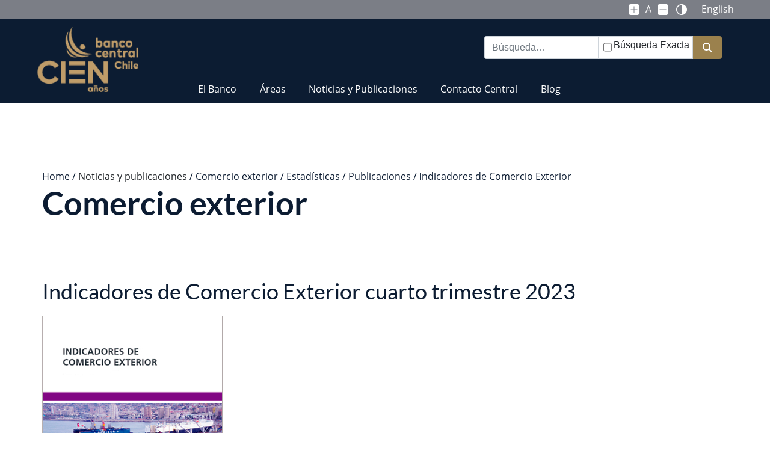

--- FILE ---
content_type: text/html;charset=UTF-8
request_url: https://www.bcentral.cl/contenido/-/detalle/indicadores-de-comercio-exterior-cuarto-trimestre-2023
body_size: 36898
content:
































	
		
			<!DOCTYPE html>
























































<html class="ltr" dir="ltr" lang="es-ES">
    <head>
        <title>Indicadores de Comercio Exterior cuarto trimestre 2023 - Banco Central de Chile</title>

        <meta content="initial-scale=1.0, width=device-width" name="viewport" />
        <meta property="og:url"           content="https://www.bcentral.cl/contenido/-/detalle/indicadores-de-comercio-exterior-cuarto-trimestre-2023" />
        <meta property="og:type"          content="website" />
        <meta property="og:title"         content="Indicadores de Comercio Exterior cuarto trimestre 2023 - Banco Central de Chile" />
        <meta property="og:description"   content="Banco Central de Chile" />
        <meta property="og:image:url"     content="https://www.bcentral.cl/o/banco-central-sp-theme/images/social_media/logo-fb.jpg" />
        <meta property="fb:app_id" 				content="2580469875387422" />

        <link data-senna-track="temporary" href="https://www.bcentral.cl/contenido/-/detalle/indicadores-de-comercio-exterior-cuarto-trimestre-2023" rel="canonical">
        <link data-senna-track="temporary" href="https://www.bcentral.cl/contenido/-/detalle/indicadores-de-comercio-exterior-cuarto-trimestre-2023" hreflang="x-default" rel="alternate">
        <link data-senna-track="temporary" href="https://www.bcentral.cl/contenido/-/detalle/indicadores-de-comercio-exterior-cuarto-trimestre-2023" hreflang="es-ES" rel="alternate">
        <link data-senna-track="temporary" href="https://www.bcentral.cl/contenido/-/detalle/indicadores-de-comercio-exterior-cuarto-trimestre-2023" hreflang="en-US" rel="alternate">

                    <script type="text/javascript">  window.addEventListener('load', function(event) { (function(w,d,s,l,i){w[l]=w[l]||[];w[l].push({'gtm.start': new Date().getTime(),event:'gtm.js'});var f=d.getElementsByTagName(s)[0], j=d.createElement(s),dl=l!='dataLayer'?'&l='+l:'';j.async=true;j.src= 'https://www.googletagmanager.com/gtm.js?id='+i+dl;f.parentNode.insertBefore(j,f); })(window,document,'script','dataLayer','GTM-NMT6FKN'); }); </script>
                































<meta content="text/html; charset=UTF-8" http-equiv="content-type" />












<script type="importmap">{"imports":{"react-dom":"/o/frontend-js-react-web/__liferay__/exports/react-dom.js","@clayui/breadcrumb":"/o/frontend-taglib-clay/__liferay__/exports/@clayui$breadcrumb.js","@clayui/form":"/o/frontend-taglib-clay/__liferay__/exports/@clayui$form.js","@clayui/popover":"/o/frontend-taglib-clay/__liferay__/exports/@clayui$popover.js","@clayui/charts":"/o/frontend-taglib-clay/__liferay__/exports/@clayui$charts.js","@clayui/shared":"/o/frontend-taglib-clay/__liferay__/exports/@clayui$shared.js","@clayui/localized-input":"/o/frontend-taglib-clay/__liferay__/exports/@clayui$localized-input.js","@clayui/modal":"/o/frontend-taglib-clay/__liferay__/exports/@clayui$modal.js","@clayui/empty-state":"/o/frontend-taglib-clay/__liferay__/exports/@clayui$empty-state.js","react":"/o/frontend-js-react-web/__liferay__/exports/react.js","@clayui/navigation-bar":"/o/frontend-taglib-clay/__liferay__/exports/@clayui$navigation-bar.js","@clayui/color-picker":"/o/frontend-taglib-clay/__liferay__/exports/@clayui$color-picker.js","@clayui/pagination":"/o/frontend-taglib-clay/__liferay__/exports/@clayui$pagination.js","@clayui/icon":"/o/frontend-taglib-clay/__liferay__/exports/@clayui$icon.js","@clayui/table":"/o/frontend-taglib-clay/__liferay__/exports/@clayui$table.js","@clayui/autocomplete":"/o/frontend-taglib-clay/__liferay__/exports/@clayui$autocomplete.js","@clayui/slider":"/o/frontend-taglib-clay/__liferay__/exports/@clayui$slider.js","@clayui/management-toolbar":"/o/frontend-taglib-clay/__liferay__/exports/@clayui$management-toolbar.js","@clayui/multi-select":"/o/frontend-taglib-clay/__liferay__/exports/@clayui$multi-select.js","@clayui/nav":"/o/frontend-taglib-clay/__liferay__/exports/@clayui$nav.js","@clayui/time-picker":"/o/frontend-taglib-clay/__liferay__/exports/@clayui$time-picker.js","@clayui/provider":"/o/frontend-taglib-clay/__liferay__/exports/@clayui$provider.js","@clayui/upper-toolbar":"/o/frontend-taglib-clay/__liferay__/exports/@clayui$upper-toolbar.js","@clayui/panel":"/o/frontend-taglib-clay/__liferay__/exports/@clayui$panel.js","@clayui/loading-indicator":"/o/frontend-taglib-clay/__liferay__/exports/@clayui$loading-indicator.js","@clayui/list":"/o/frontend-taglib-clay/__liferay__/exports/@clayui$list.js","@clayui/drop-down":"/o/frontend-taglib-clay/__liferay__/exports/@clayui$drop-down.js","@clayui/date-picker":"/o/frontend-taglib-clay/__liferay__/exports/@clayui$date-picker.js","@clayui/label":"/o/frontend-taglib-clay/__liferay__/exports/@clayui$label.js","@clayui/data-provider":"/o/frontend-taglib-clay/__liferay__/exports/@clayui$data-provider.js","@liferay/frontend-js-api/data-set":"/o/frontend-js-dependencies-web/__liferay__/exports/@liferay$js-api$data-set.js","@clayui/core":"/o/frontend-taglib-clay/__liferay__/exports/@clayui$core.js","@clayui/pagination-bar":"/o/frontend-taglib-clay/__liferay__/exports/@clayui$pagination-bar.js","@clayui/layout":"/o/frontend-taglib-clay/__liferay__/exports/@clayui$layout.js","@clayui/multi-step-nav":"/o/frontend-taglib-clay/__liferay__/exports/@clayui$multi-step-nav.js","@liferay/frontend-js-api":"/o/frontend-js-dependencies-web/__liferay__/exports/@liferay$js-api.js","@clayui/toolbar":"/o/frontend-taglib-clay/__liferay__/exports/@clayui$toolbar.js","@clayui/css":"/o/frontend-taglib-clay/__liferay__/exports/@clayui$css.js","@clayui/badge":"/o/frontend-taglib-clay/__liferay__/exports/@clayui$badge.js","@clayui/alert":"/o/frontend-taglib-clay/__liferay__/exports/@clayui$alert.js","@clayui/link":"/o/frontend-taglib-clay/__liferay__/exports/@clayui$link.js","@clayui/card":"/o/frontend-taglib-clay/__liferay__/exports/@clayui$card.js","@clayui/progress-bar":"/o/frontend-taglib-clay/__liferay__/exports/@clayui$progress-bar.js","@clayui/tooltip":"/o/frontend-taglib-clay/__liferay__/exports/@clayui$tooltip.js","@clayui/button":"/o/frontend-taglib-clay/__liferay__/exports/@clayui$button.js","@clayui/tabs":"/o/frontend-taglib-clay/__liferay__/exports/@clayui$tabs.js","@clayui/sticker":"/o/frontend-taglib-clay/__liferay__/exports/@clayui$sticker.js"},"scopes":{}}</script><script data-senna-track="temporary">var Liferay = window.Liferay || {};Liferay.Icons = Liferay.Icons || {};Liferay.Icons.controlPanelSpritemap = 'https://www.bcentral.cl/o/admin-theme/images/clay/icons.svg';Liferay.Icons.spritemap = 'https://www.bcentral.cl/o/banco-central-sp-theme/images/clay/icons.svg';</script>
<script data-senna-track="permanent" src="/o/frontend-js-lodash-web/lodash/lodash.js?&mac=xGv7kRzu5bFxjcsHasZrdo3N0+I=&browserId=chrome&languageId=es_ES&minifierType=js" type="text/javascript"></script>
<script data-senna-track="permanent" src="/o/frontend-js-lodash-web/lodash/util.js?&mac=aMeiJBQopmV/0rB50XuLvbQoTvs=&browserId=chrome&languageId=es_ES&minifierType=js" type="text/javascript"></script>
<link data-senna-track="permanent" href="/o/frontend-theme-font-awesome-web/css/main.css?&mac=KWb8CY3oOhD728SI0G+NfXJbH/E=&browserId=chrome&languageId=es_ES&minifierType=css&themeId=bancocentralsp_WAR_bancocentralsptheme" rel="stylesheet" type="text/css" />
<script data-senna-track="permanent" src="/combo?browserId=chrome&minifierType=js&languageId=es_ES&t=1769086838572&/o/frontend-js-jquery-web/jquery/jquery.min.js&/o/frontend-js-jquery-web/jquery/init.js&/o/frontend-js-jquery-web/jquery/ajax.js&/o/frontend-js-jquery-web/jquery/bootstrap.bundle.min.js&/o/frontend-js-jquery-web/jquery/collapsible_search.js&/o/frontend-js-jquery-web/jquery/fm.js&/o/frontend-js-jquery-web/jquery/form.js&/o/frontend-js-jquery-web/jquery/popper.min.js&/o/frontend-js-jquery-web/jquery/side_navigation.js" type="text/javascript"></script>
<link data-senna-track="temporary" href="https://www.bcentral.cl/contenido/-/detalle/indicadores-de-comercio-exterior-cuarto-trimestre-2023" rel="canonical" />
<link data-senna-track="temporary" href="https://www.bcentral.cl/contenido/-/detalle/indicadores-de-comercio-exterior-cuarto-trimestre-2023" hreflang="es-ES" rel="alternate" />
<link data-senna-track="temporary" href="https://www.bcentral.cl/en/content/-/detalle/indicadores-de-comercio-exterior-cuarto-trimestre-2023" hreflang="en-US" rel="alternate" />
<link data-senna-track="temporary" href="https://www.bcentral.cl/contenido/-/detalle/indicadores-de-comercio-exterior-cuarto-trimestre-2023" hreflang="x-default" rel="alternate" />

<meta property="og:locale" content="es_ES">
<meta property="og:locale:alternate" content="es_ES">
<meta property="og:locale:alternate" content="en_US">
<meta property="og:site_name" content="Banco Central de Chile">
<meta property="og:title" content="Indicadores de Comercio Exterior cuarto trimestre 2023 - Banco Central de Chile">
<meta property="og:type" content="website">
<meta property="og:url" content="https://www.bcentral.cl/contenido/-/detalle/indicadores-de-comercio-exterior-cuarto-trimestre-2023">


<link href="https://www.bcentral.cl/o/banco-central-sp-theme/images/favicon.ico" rel="apple-touch-icon" />
<link href="https://www.bcentral.cl/o/banco-central-sp-theme/images/favicon.ico" rel="icon" />



<link class="lfr-css-file" data-senna-track="temporary" href="https://www.bcentral.cl/o/banco-central-sp-theme/css/clay.css?browserId=chrome&amp;themeId=bancocentralsp_WAR_bancocentralsptheme&amp;minifierType=css&amp;languageId=es_ES&amp;t=1769084168000" id="liferayAUICSS" rel="stylesheet" type="text/css" />









	<link href="/combo?browserId=chrome&amp;minifierType=css&amp;themeId=bancocentralsp_WAR_bancocentralsptheme&amp;languageId=es_ES&amp;com_liferay_cookies_banner_web_portlet_CookiesBannerPortlet:%2Fo%2Fcookies-banner-web%2Fcookies_banner%2Fcss%2Fmain.css&amp;com_liferay_dynamic_data_mapping_form_web_portlet_DDMFormPortlet_INSTANCE_portlet_com_liferay_dynamic_data_mapping_form_web_portlet_DDMFormPortlet_INSTANCE_1547808:%2Fo%2Fdynamic-data-mapping-form-web%2Fadmin%2Fcss%2Fmain.css&amp;com_liferay_journal_content_web_portlet_JournalContentPortlet_INSTANCE_cualquiercosa:%2Fo%2Fjournal-content-web%2Fcss%2Fmain.css&amp;com_liferay_portal_search_web_search_bar_portlet_SearchBarPortlet:%2Fo%2Fportal-search-web%2Fcss%2Fmain.css&amp;com_liferay_product_navigation_product_menu_web_portlet_ProductMenuPortlet:%2Fo%2Fproduct-navigation-product-menu-web%2Fcss%2Fmain.css&amp;com_liferay_product_navigation_user_personal_bar_web_portlet_ProductNavigationUserPersonalBarPortlet:%2Fo%2Fcom.liferay.product.navigation.user.personal.bar.web%2Fcss%2Fmain.css&amp;com_liferay_site_navigation_menu_web_portlet_SiteNavigationMenuPortlet:%2Fo%2Fsite-navigation-menu-web%2Fcss%2Fmain.css&amp;t=1769084168000" rel="stylesheet" type="text/css"
 data-senna-track="temporary" id="1d875659" />








<script data-senna-track="temporary" type="text/javascript">
	// <![CDATA[
		var Liferay = Liferay || {};

		Liferay.Browser = {
			acceptsGzip: function() {
				return true;
			},

			

			getMajorVersion: function() {
				return 131.0;
			},

			getRevision: function() {
				return '537.36';
			},
			getVersion: function() {
				return '131.0';
			},

			

			isAir: function() {
				return false;
			},
			isChrome: function() {
				return true;
			},
			isEdge: function() {
				return false;
			},
			isFirefox: function() {
				return false;
			},
			isGecko: function() {
				return true;
			},
			isIe: function() {
				return false;
			},
			isIphone: function() {
				return false;
			},
			isLinux: function() {
				return false;
			},
			isMac: function() {
				return true;
			},
			isMobile: function() {
				return false;
			},
			isMozilla: function() {
				return false;
			},
			isOpera: function() {
				return false;
			},
			isRtf: function() {
				return true;
			},
			isSafari: function() {
				return true;
			},
			isSun: function() {
				return false;
			},
			isWebKit: function() {
				return true;
			},
			isWindows: function() {
				return false;
			}
		};

		Liferay.Data = Liferay.Data || {};

		Liferay.Data.ICONS_INLINE_SVG = true;

		Liferay.Data.NAV_SELECTOR = '#navigation';

		Liferay.Data.NAV_SELECTOR_MOBILE = '#navigationCollapse';

		Liferay.Data.isCustomizationView = function() {
			return false;
		};

		Liferay.Data.notices = [
			
		];

		(function () {
			var available = {};

			var direction = {};

			

				available['es_ES'] = 'español\x20\x28España\x29';
				direction['es_ES'] = 'ltr';

			

				available['en_US'] = 'inglés\x20\x28Estados\x20Unidos\x29';
				direction['en_US'] = 'ltr';

			

			Liferay.Language = {
				available,
				direction,
				get: function(key) {
					return key;
				}
			};
		})();

		var featureFlags = {"LPS-170122":false,"LPS-190890":false,"COMMERCE-9410":false,"LPS-172903":false,"LPS-178642":false,"LPS-187284":false,"LRAC-10632":false,"LPS-187285":false,"LPS-189187":false,"LPS-114786":false,"COMMERCE-8087":false,"LRAC-10757":false,"LPS-180090":false,"LPS-170809":false,"LPS-178052":false,"LPS-189856":false,"LPS-188645":false,"LPS-182184":false,"LPS-157670":false,"COMMERCE-11026":false,"LPS-180328":false,"COMMERCE-11028":false,"LPS-169923":false,"LPS-171364":false,"LPS-192282":false,"COMMERCE-11181":false,"LPS-153714":false,"COMMERCE-10890":false,"LPS-170670":false,"LPS-169981":false,"LPS-177664":false,"LPS-177027":false,"LPS-177668":false,"LPS-172416":false,"LPS-172017":false,"LPS-163118":false,"LPS-135430":false,"LPS-134060":false,"LPS-164563":false,"LPS-122920":false,"LPS-148856":false,"LPS-173135":false,"LPS-182728":false,"LPS-167253":false,"LPS-169992":false,"LPS-187142":false,"LPS-183498":false,"LRAC-14055":false,"LPS-187854":false,"LPS-179483":false,"LPS-166479":false,"LPS-165346":false,"LPS-144527":false,"COMMERCE-8949":false,"LPS-188060":false,"LPS-149256":false,"LPS-165482":false,"COMMERCE-11287":false,"LPS-174939":false,"LPS-174816":false,"LPS-186360":false,"LPS-189430":false,"LPS-153332":false,"LPS-179669":false,"LPS-174417":false,"LPS-183882":false,"LPS-155284":false,"LPS-186558":false,"LPS-176083":false,"LPS-158675":false,"LPS-184413":false,"LPS-184016":false,"LPS-180292":false,"LPS-159643":false,"LPS-161033":false,"LPS-164948":false,"LPS-184255":false,"LPS-129412":false,"LPS-183727":false,"LPS-166126":false,"LPS-182512":false,"LPS-187846":false,"LPS-186757":false};

		Liferay.FeatureFlags = Object.keys(featureFlags).reduce(
			(acc, key) => ({
				...acc, [key]: featureFlags[key] === 'true' || featureFlags[key] === true
			}), {}
		);

		Liferay.PortletKeys = {
			DOCUMENT_LIBRARY: 'com_liferay_document_library_web_portlet_DLPortlet',
			DYNAMIC_DATA_MAPPING: 'com_liferay_dynamic_data_mapping_web_portlet_DDMPortlet',
			ITEM_SELECTOR: 'com_liferay_item_selector_web_portlet_ItemSelectorPortlet'
		};

		Liferay.PropsValues = {
			JAVASCRIPT_SINGLE_PAGE_APPLICATION_TIMEOUT: 0,
			UPLOAD_SERVLET_REQUEST_IMPL_MAX_SIZE: 3000576000
		};

		Liferay.ThemeDisplay = {

			

			
				getLayoutId: function() {
					return '269';
				},

				

				getLayoutRelativeControlPanelURL: function() {
					return '/group/banco-central/~/control_panel/manage?p_p_id=BcentralSiidUrlAmigableEs';
				},

				getLayoutRelativeURL: function() {
					return '/contenido';
				},
				getLayoutURL: function() {
					return 'https://www.bcentral.cl/contenido';
				},
				getParentLayoutId: function() {
					return '0';
				},
				isControlPanel: function() {
					return false;
				},
				isPrivateLayout: function() {
					return 'false';
				},
				isVirtualLayout: function() {
					return false;
				},
			

			getBCP47LanguageId: function() {
				return 'es-ES';
			},
			getCanonicalURL: function() {

				

				return 'https\x3a\x2f\x2fwww\x2ebcentral\x2ecl\x2fcontenido\x2f-\x2fdetalle\x2findicadores-de-comercio-exterior-cuarto-trimestre-2023';
			},
			getCDNBaseURL: function() {
				return 'https://www.bcentral.cl';
			},
			getCDNDynamicResourcesHost: function() {
				return '';
			},
			getCDNHost: function() {
				return '';
			},
			getCompanyGroupId: function() {
				return '33537';
			},
			getCompanyId: function() {
				return '33501';
			},
			getDefaultLanguageId: function() {
				return 'es_ES';
			},
			getDoAsUserIdEncoded: function() {
				return '';
			},
			getLanguageId: function() {
				return 'es_ES';
			},
			getParentGroupId: function() {
				return '33528';
			},
			getPathContext: function() {
				return '';
			},
			getPathImage: function() {
				return '/image';
			},
			getPathJavaScript: function() {
				return '/o/frontend-js-web';
			},
			getPathMain: function() {
				return '/c';
			},
			getPathThemeImages: function() {
				return 'https://www.bcentral.cl/o/banco-central-sp-theme/images';
			},
			getPathThemeRoot: function() {
				return '/o/banco-central-sp-theme';
			},
			getPlid: function() {
				return '1652987';
			},
			getPortalURL: function() {
				return 'https://www.bcentral.cl';
			},
			getRealUserId: function() {
				return '33505';
			},
			getRemoteAddr: function() {
				return '45.223.9.221';
			},
			getRemoteHost: function() {
				return '45.223.9.221';
			},
			getScopeGroupId: function() {
				return '33528';
			},
			getScopeGroupIdOrLiveGroupId: function() {
				return '33528';
			},
			getSessionId: function() {
				return '';
			},
			getSiteAdminURL: function() {
				return 'https://www.bcentral.cl/group/banco-central/~/control_panel/manage?p_p_lifecycle=0&p_p_state=maximized&p_p_mode=view';
			},
			getSiteGroupId: function() {
				return '33528';
			},
			getURLControlPanel: function() {
				return '/group/control_panel?refererPlid=1652987';
			},
			getURLHome: function() {
				return 'https\x3a\x2f\x2fwww\x2ebcentral\x2ecl\x2fweb\x2fbanco-central';
			},
			getUserEmailAddress: function() {
				return '';
			},
			getUserId: function() {
				return '33505';
			},
			getUserName: function() {
				return '';
			},
			isAddSessionIdToURL: function() {
				return false;
			},
			isImpersonated: function() {
				return false;
			},
			isSignedIn: function() {
				return false;
			},

			isStagedPortlet: function() {
				
					
						return true;
					
					
			},

			isStateExclusive: function() {
				return false;
			},
			isStateMaximized: function() {
				return false;
			},
			isStatePopUp: function() {
				return false;
			}
		};

		var themeDisplay = Liferay.ThemeDisplay;

		Liferay.AUI = {

			

			getCombine: function() {
				return true;
			},
			getComboPath: function() {
				return '/combo/?browserId=chrome&minifierType=&languageId=es_ES&t=1769084038487&';
			},
			getDateFormat: function() {
				return '%d/%m/%Y';
			},
			getEditorCKEditorPath: function() {
				return '/o/frontend-editor-ckeditor-web';
			},
			getFilter: function() {
				var filter = 'raw';

				
					
						filter = 'min';
					
					

				return filter;
			},
			getFilterConfig: function() {
				var instance = this;

				var filterConfig = null;

				if (!instance.getCombine()) {
					filterConfig = {
						replaceStr: '.js' + instance.getStaticResourceURLParams(),
						searchExp: '\\.js$'
					};
				}

				return filterConfig;
			},
			getJavaScriptRootPath: function() {
				return '/o/frontend-js-web';
			},
			getPortletRootPath: function() {
				return '/html/portlet';
			},
			getStaticResourceURLParams: function() {
				return '?browserId=chrome&minifierType=&languageId=es_ES&t=1769084038487';
			}
		};

		Liferay.authToken = 'Wvc8Qw3O';

		

		Liferay.currentURL = '\x2fcontenido\x2f-\x2fdetalle\x2findicadores-de-comercio-exterior-cuarto-trimestre-2023';
		Liferay.currentURLEncoded = '\x252Fcontenido\x252F-\x252Fdetalle\x252Findicadores-de-comercio-exterior-cuarto-trimestre-2023';
	// ]]>
</script>

<script data-senna-track="temporary" type="text/javascript">window.__CONFIG__= {basePath: '',combine: true, defaultURLParams: null, explainResolutions: false, exposeGlobal: false, logLevel: 'warn', moduleType: 'module', namespace:'Liferay', reportMismatchedAnonymousModules: 'warn', resolvePath: '/o/js_resolve_modules/60d6d300-6b98-4581-8c96-fcec09c623bc', url: '/combo/?browserId=chrome&minifierType=js&languageId=es_ES&t=1769084038487&', waitTimeout: 15000};</script><script data-senna-track="permanent" src="/o/frontend-js-loader-modules-extender/loader.js?&mac=kuyYLzgmJRuntKLenfFpZdHstco=&browserId=chrome&languageId=es_ES&minifierType=js" type="text/javascript"></script><script data-senna-track="permanent" src="/combo?browserId=chrome&minifierType=js&languageId=es_ES&t=1769084038487&/o/frontend-js-aui-web/aui/aui/aui-min.js&/o/frontend-js-aui-web/liferay/modules.js&/o/frontend-js-aui-web/liferay/aui_sandbox.js&/o/frontend-js-aui-web/aui/attribute-base/attribute-base-min.js&/o/frontend-js-aui-web/aui/attribute-complex/attribute-complex-min.js&/o/frontend-js-aui-web/aui/attribute-core/attribute-core-min.js&/o/frontend-js-aui-web/aui/attribute-observable/attribute-observable-min.js&/o/frontend-js-aui-web/aui/attribute-extras/attribute-extras-min.js&/o/frontend-js-aui-web/aui/event-custom-base/event-custom-base-min.js&/o/frontend-js-aui-web/aui/event-custom-complex/event-custom-complex-min.js&/o/frontend-js-aui-web/aui/oop/oop-min.js&/o/frontend-js-aui-web/aui/aui-base-lang/aui-base-lang-min.js&/o/frontend-js-aui-web/liferay/dependency.js&/o/frontend-js-aui-web/liferay/util.js&/o/frontend-js-aui-web/aui/aui-base-html5-shiv/aui-base-html5-shiv-min.js&/o/frontend-js-aui-web/aui/arraylist-add/arraylist-add-min.js&/o/frontend-js-aui-web/aui/arraylist-filter/arraylist-filter-min.js&/o/frontend-js-aui-web/aui/arraylist/arraylist-min.js&/o/frontend-js-aui-web/aui/array-extras/array-extras-min.js&/o/frontend-js-aui-web/aui/array-invoke/array-invoke-min.js&/o/frontend-js-aui-web/aui/base-base/base-base-min.js&/o/frontend-js-aui-web/aui/base-pluginhost/base-pluginhost-min.js&/o/frontend-js-aui-web/aui/classnamemanager/classnamemanager-min.js&/o/frontend-js-aui-web/aui/datatype-xml-format/datatype-xml-format-min.js&/o/frontend-js-aui-web/aui/datatype-xml-parse/datatype-xml-parse-min.js&/o/frontend-js-aui-web/aui/dom-base/dom-base-min.js&/o/frontend-js-aui-web/aui/dom-core/dom-core-min.js&/o/frontend-js-aui-web/aui/dom-screen/dom-screen-min.js&/o/frontend-js-aui-web/aui/dom-style/dom-style-min.js&/o/frontend-js-aui-web/aui/event-base/event-base-min.js&/o/frontend-js-aui-web/aui/event-delegate/event-delegate-min.js&/o/frontend-js-aui-web/aui/event-focus/event-focus-min.js" type="text/javascript"></script>
<script data-senna-track="permanent" src="/combo?browserId=chrome&minifierType=js&languageId=es_ES&t=1769084038487&/o/frontend-js-aui-web/aui/event-hover/event-hover-min.js&/o/frontend-js-aui-web/aui/event-key/event-key-min.js&/o/frontend-js-aui-web/aui/event-mouseenter/event-mouseenter-min.js&/o/frontend-js-aui-web/aui/event-mousewheel/event-mousewheel-min.js&/o/frontend-js-aui-web/aui/event-outside/event-outside-min.js&/o/frontend-js-aui-web/aui/event-resize/event-resize-min.js&/o/frontend-js-aui-web/aui/event-simulate/event-simulate-min.js&/o/frontend-js-aui-web/aui/event-synthetic/event-synthetic-min.js&/o/frontend-js-aui-web/aui/intl/intl-min.js&/o/frontend-js-aui-web/aui/io-base/io-base-min.js&/o/frontend-js-aui-web/aui/io-form/io-form-min.js&/o/frontend-js-aui-web/aui/io-queue/io-queue-min.js&/o/frontend-js-aui-web/aui/io-upload-iframe/io-upload-iframe-min.js&/o/frontend-js-aui-web/aui/io-xdr/io-xdr-min.js&/o/frontend-js-aui-web/aui/json-parse/json-parse-min.js&/o/frontend-js-aui-web/aui/json-stringify/json-stringify-min.js&/o/frontend-js-aui-web/aui/node-base/node-base-min.js&/o/frontend-js-aui-web/aui/node-core/node-core-min.js&/o/frontend-js-aui-web/aui/node-event-delegate/node-event-delegate-min.js&/o/frontend-js-aui-web/aui/node-event-simulate/node-event-simulate-min.js&/o/frontend-js-aui-web/aui/node-focusmanager/node-focusmanager-min.js&/o/frontend-js-aui-web/aui/node-pluginhost/node-pluginhost-min.js&/o/frontend-js-aui-web/aui/node-screen/node-screen-min.js&/o/frontend-js-aui-web/aui/node-style/node-style-min.js&/o/frontend-js-aui-web/aui/plugin/plugin-min.js&/o/frontend-js-aui-web/aui/pluginhost-base/pluginhost-base-min.js&/o/frontend-js-aui-web/aui/pluginhost-config/pluginhost-config-min.js&/o/frontend-js-aui-web/aui/querystring-stringify-simple/querystring-stringify-simple-min.js&/o/frontend-js-aui-web/aui/queue-promote/queue-promote-min.js&/o/frontend-js-aui-web/aui/selector-css2/selector-css2-min.js&/o/frontend-js-aui-web/aui/selector-css3/selector-css3-min.js" type="text/javascript"></script>
<script data-senna-track="permanent" src="/combo?browserId=chrome&minifierType=js&languageId=es_ES&t=1769084038487&/o/frontend-js-aui-web/aui/selector-native/selector-native-min.js&/o/frontend-js-aui-web/aui/selector/selector-min.js&/o/frontend-js-aui-web/aui/widget-base/widget-base-min.js&/o/frontend-js-aui-web/aui/widget-htmlparser/widget-htmlparser-min.js&/o/frontend-js-aui-web/aui/widget-skin/widget-skin-min.js&/o/frontend-js-aui-web/aui/widget-uievents/widget-uievents-min.js&/o/frontend-js-aui-web/aui/yui-throttle/yui-throttle-min.js&/o/frontend-js-aui-web/aui/aui-base-core/aui-base-core-min.js&/o/frontend-js-aui-web/aui/aui-classnamemanager/aui-classnamemanager-min.js&/o/frontend-js-aui-web/aui/aui-component/aui-component-min.js&/o/frontend-js-aui-web/aui/aui-debounce/aui-debounce-min.js&/o/frontend-js-aui-web/aui/aui-delayed-task-deprecated/aui-delayed-task-deprecated-min.js&/o/frontend-js-aui-web/aui/aui-event-base/aui-event-base-min.js&/o/frontend-js-aui-web/aui/aui-event-input/aui-event-input-min.js&/o/frontend-js-aui-web/aui/aui-form-validator/aui-form-validator-min.js&/o/frontend-js-aui-web/aui/aui-node-base/aui-node-base-min.js&/o/frontend-js-aui-web/aui/aui-node-html5/aui-node-html5-min.js&/o/frontend-js-aui-web/aui/aui-selector/aui-selector-min.js&/o/frontend-js-aui-web/aui/aui-timer/aui-timer-min.js&/o/frontend-js-aui-web/liferay/browser_selectors.js&/o/frontend-js-aui-web/liferay/form.js&/o/frontend-js-aui-web/liferay/form_placeholders.js&/o/frontend-js-aui-web/liferay/icon.js&/o/frontend-js-aui-web/liferay/menu.js&/o/frontend-js-aui-web/liferay/notice.js&/o/frontend-js-aui-web/aui/async-queue/async-queue-min.js&/o/frontend-js-aui-web/aui/base-build/base-build-min.js&/o/frontend-js-aui-web/aui/cookie/cookie-min.js&/o/frontend-js-aui-web/aui/event-touch/event-touch-min.js&/o/frontend-js-aui-web/aui/overlay/overlay-min.js&/o/frontend-js-aui-web/aui/querystring-stringify/querystring-stringify-min.js&/o/frontend-js-aui-web/aui/widget-child/widget-child-min.js" type="text/javascript"></script>
<script data-senna-track="permanent" src="/combo?browserId=chrome&minifierType=js&languageId=es_ES&t=1769084038487&/o/frontend-js-aui-web/aui/widget-position-align/widget-position-align-min.js&/o/frontend-js-aui-web/aui/widget-position-constrain/widget-position-constrain-min.js&/o/frontend-js-aui-web/aui/widget-position/widget-position-min.js&/o/frontend-js-aui-web/aui/widget-stack/widget-stack-min.js&/o/frontend-js-aui-web/aui/widget-stdmod/widget-stdmod-min.js&/o/frontend-js-aui-web/aui/aui-aria/aui-aria-min.js&/o/frontend-js-aui-web/aui/aui-io-plugin-deprecated/aui-io-plugin-deprecated-min.js&/o/frontend-js-aui-web/aui/aui-io-request/aui-io-request-min.js&/o/frontend-js-aui-web/aui/aui-loading-mask-deprecated/aui-loading-mask-deprecated-min.js&/o/frontend-js-aui-web/aui/aui-overlay-base-deprecated/aui-overlay-base-deprecated-min.js&/o/frontend-js-aui-web/aui/aui-overlay-context-deprecated/aui-overlay-context-deprecated-min.js&/o/frontend-js-aui-web/aui/aui-overlay-manager-deprecated/aui-overlay-manager-deprecated-min.js&/o/frontend-js-aui-web/aui/aui-overlay-mask-deprecated/aui-overlay-mask-deprecated-min.js&/o/frontend-js-aui-web/aui/aui-parse-content/aui-parse-content-min.js&/o/frontend-js-aui-web/liferay/session.js&/o/frontend-js-aui-web/liferay/deprecated.js&/o/oauth2-provider-web/js/liferay.js&/o/frontend-js-web/liferay/dom_task_runner.js&/o/frontend-js-web/liferay/events.js&/o/frontend-js-web/liferay/lazy_load.js&/o/frontend-js-web/liferay/liferay.js&/o/frontend-js-web/liferay/global.bundle.js&/o/frontend-js-web/liferay/portlet.js&/o/frontend-js-web/liferay/workflow.js" type="text/javascript"></script>
<script data-senna-track="temporary" src="https://www.bcentral.cl/documents/d/banco-central/banco-central-search-validator" type="text/javascript"></script><script data-senna-track="temporary" type="text/javascript">window.Liferay = Liferay || {}; window.Liferay.OAuth2 = {getAuthorizeURL: function() {return 'https://www.bcentral.cl/o/oauth2/authorize';}, getBuiltInRedirectURL: function() {return 'https://www.bcentral.cl/o/oauth2/redirect';}, getIntrospectURL: function() { return 'https://www.bcentral.cl/o/oauth2/introspect';}, getTokenURL: function() {return 'https://www.bcentral.cl/o/oauth2/token';}, getUserAgentApplication: function(externalReferenceCode) {return Liferay.OAuth2._userAgentApplications[externalReferenceCode];}, _userAgentApplications: {}}</script><script data-senna-track="temporary" type="text/javascript">try {var MODULE_MAIN='staging-taglib@7.0.45/index';var MODULE_PATH='/o/staging-taglib';AUI().applyConfig({groups:{stagingTaglib:{base:MODULE_PATH+"/",combine:Liferay.AUI.getCombine(),filter:Liferay.AUI.getFilterConfig(),modules:{"liferay-export-import-management-bar-button":{path:"export_import_entity_management_bar_button/js/main.js",requires:["aui-component","liferay-search-container","liferay-search-container-select"]}},root:MODULE_PATH+"/"}}});
} catch(error) {console.error(error);}try {var MODULE_MAIN='product-navigation-taglib@6.0.53/index';var MODULE_PATH='/o/product-navigation-taglib';AUI().applyConfig({groups:{controlmenu:{base:MODULE_PATH+"/",combine:Liferay.AUI.getCombine(),filter:Liferay.AUI.getFilterConfig(),modules:{"liferay-product-navigation-control-menu":{path:"control_menu/js/product_navigation_control_menu.js",requires:["aui-node","event-touch"]}},root:MODULE_PATH+"/"}}});
} catch(error) {console.error(error);}try {var MODULE_MAIN='staging-processes-web@5.0.48/index';var MODULE_PATH='/o/staging-processes-web';AUI().applyConfig({groups:{stagingprocessesweb:{base:MODULE_PATH+"/",combine:Liferay.AUI.getCombine(),filter:Liferay.AUI.getFilterConfig(),modules:{"liferay-staging-processes-export-import":{path:"js/main.js",requires:["aui-datatype","aui-dialog-iframe-deprecated","aui-modal","aui-parse-content","aui-toggler","liferay-portlet-base","liferay-util-window"]}},root:MODULE_PATH+"/"}}});
} catch(error) {console.error(error);}try {var MODULE_MAIN='journal-web@5.0.150/index';var MODULE_PATH='/o/journal-web';AUI().applyConfig({groups:{journal:{base:MODULE_PATH+"/js/",combine:Liferay.AUI.getCombine(),filter:Liferay.AUI.getFilterConfig(),modules:{"liferay-journal-navigation":{path:"navigation.js",requires:["aui-component","liferay-portlet-base","liferay-search-container"]},"liferay-portlet-journal":{path:"main.js",requires:["aui-base","liferay-portlet-base","liferay-util-window"]}},root:MODULE_PATH+"/js/"}}});
} catch(error) {console.error(error);}try {var MODULE_MAIN='exportimport-web@5.0.75/index';var MODULE_PATH='/o/exportimport-web';AUI().applyConfig({groups:{exportimportweb:{base:MODULE_PATH+"/",combine:Liferay.AUI.getCombine(),filter:Liferay.AUI.getFilterConfig(),modules:{"liferay-export-import-export-import":{path:"js/main.js",requires:["aui-datatype","aui-dialog-iframe-deprecated","aui-modal","aui-parse-content","aui-toggler","liferay-portlet-base","liferay-util-window"]}},root:MODULE_PATH+"/"}}});
} catch(error) {console.error(error);}try {var MODULE_MAIN='portal-search-web@6.0.113/index';var MODULE_PATH='/o/portal-search-web';AUI().applyConfig({groups:{search:{base:MODULE_PATH+"/js/",combine:Liferay.AUI.getCombine(),filter:Liferay.AUI.getFilterConfig(),modules:{"liferay-search-bar":{path:"search_bar.js",requires:[]},"liferay-search-custom-filter":{path:"custom_filter.js",requires:[]},"liferay-search-facet-util":{path:"facet_util.js",requires:[]},"liferay-search-modified-facet":{path:"modified_facet.js",requires:["aui-form-validator","liferay-search-facet-util"]},"liferay-search-modified-facet-configuration":{path:"modified_facet_configuration.js",requires:["aui-node"]},"liferay-search-sort-configuration":{path:"sort_configuration.js",requires:["aui-node"]},"liferay-search-sort-util":{path:"sort_util.js",requires:[]}},root:MODULE_PATH+"/js/"}}});
} catch(error) {console.error(error);}try {var MODULE_MAIN='@liferay/frontend-taglib@12.3.4/index';var MODULE_PATH='/o/frontend-taglib';AUI().applyConfig({groups:{"frontend-taglib":{base:MODULE_PATH+"/",combine:Liferay.AUI.getCombine(),filter:Liferay.AUI.getFilterConfig(),modules:{"liferay-management-bar":{path:"management_bar/js/management_bar.js",requires:["aui-component","liferay-portlet-base"]},"liferay-sidebar-panel":{path:"sidebar_panel/js/sidebar_panel.js",requires:["aui-base","aui-debounce","aui-parse-content","liferay-portlet-base"]}},root:MODULE_PATH+"/"}}});
} catch(error) {console.error(error);}try {var MODULE_MAIN='@liferay/frontend-js-state-web@1.0.17/index';var MODULE_PATH='/o/frontend-js-state-web';AUI().applyConfig({groups:{state:{mainModule:MODULE_MAIN}}});
} catch(error) {console.error(error);}try {var MODULE_MAIN='@liferay/frontend-js-react-web@5.0.30/index';var MODULE_PATH='/o/frontend-js-react-web';AUI().applyConfig({groups:{react:{mainModule:MODULE_MAIN}}});
} catch(error) {console.error(error);}try {var MODULE_MAIN='frontend-js-components-web@2.0.52/index';var MODULE_PATH='/o/frontend-js-components-web';AUI().applyConfig({groups:{components:{mainModule:MODULE_MAIN}}});
} catch(error) {console.error(error);}try {var MODULE_MAIN='frontend-editor-alloyeditor-web@5.0.41/index';var MODULE_PATH='/o/frontend-editor-alloyeditor-web';AUI().applyConfig({groups:{alloyeditor:{base:MODULE_PATH+"/js/",combine:Liferay.AUI.getCombine(),filter:Liferay.AUI.getFilterConfig(),modules:{"liferay-alloy-editor":{path:"alloyeditor.js",requires:["aui-component","liferay-portlet-base","timers"]},"liferay-alloy-editor-source":{path:"alloyeditor_source.js",requires:["aui-debounce","liferay-fullscreen-source-editor","liferay-source-editor","plugin"]}},root:MODULE_PATH+"/js/"}}});
} catch(error) {console.error(error);}try {var MODULE_MAIN='contacts-web@5.0.51/index';var MODULE_PATH='/o/contacts-web';AUI().applyConfig({groups:{contactscenter:{base:MODULE_PATH+"/js/",combine:Liferay.AUI.getCombine(),filter:Liferay.AUI.getFilterConfig(),modules:{"liferay-contacts-center":{path:"main.js",requires:["aui-io-plugin-deprecated","aui-toolbar","autocomplete-base","datasource-io","json-parse","liferay-portlet-base","liferay-util-window"]}},root:MODULE_PATH+"/js/"}}});
} catch(error) {console.error(error);}try {var MODULE_MAIN='portal-workflow-task-web@5.0.61/index';var MODULE_PATH='/o/portal-workflow-task-web';AUI().applyConfig({groups:{workflowtasks:{base:MODULE_PATH+"/js/",combine:Liferay.AUI.getCombine(),filter:Liferay.AUI.getFilterConfig(),modules:{"liferay-workflow-tasks":{path:"main.js",requires:["liferay-util-window"]}},root:MODULE_PATH+"/js/"}}});
} catch(error) {console.error(error);}try {var MODULE_MAIN='portal-workflow-kaleo-designer-web@5.0.114/index';var MODULE_PATH='/o/portal-workflow-kaleo-designer-web';AUI().applyConfig({groups:{"kaleo-designer":{base:MODULE_PATH+"/designer/js/legacy/",combine:Liferay.AUI.getCombine(),filter:Liferay.AUI.getFilterConfig(),modules:{"liferay-kaleo-designer-autocomplete-util":{path:"autocomplete_util.js",requires:["autocomplete","autocomplete-highlighters"]},"liferay-kaleo-designer-definition-diagram-controller":{path:"definition_diagram_controller.js",requires:["liferay-kaleo-designer-field-normalizer","liferay-kaleo-designer-utils"]},"liferay-kaleo-designer-dialogs":{path:"dialogs.js",requires:["liferay-util-window"]},"liferay-kaleo-designer-editors":{path:"editors.js",requires:["aui-ace-editor","aui-ace-editor-mode-xml","aui-base","aui-datatype","aui-node","liferay-kaleo-designer-autocomplete-util","liferay-kaleo-designer-utils"]},"liferay-kaleo-designer-field-normalizer":{path:"field_normalizer.js",requires:["liferay-kaleo-designer-remote-services"]},"liferay-kaleo-designer-nodes":{path:"nodes.js",requires:["aui-datatable","aui-datatype","aui-diagram-builder","liferay-kaleo-designer-editors","liferay-kaleo-designer-utils"]},"liferay-kaleo-designer-remote-services":{path:"remote_services.js",requires:["aui-io","liferay-portlet-url"]},"liferay-kaleo-designer-templates":{path:"templates.js",requires:["aui-tpl-snippets-deprecated"]},"liferay-kaleo-designer-utils":{path:"utils.js",requires:[]},"liferay-kaleo-designer-xml-definition":{path:"xml_definition.js",requires:["aui-base","aui-component","dataschema-xml","datatype-xml"]},"liferay-kaleo-designer-xml-definition-serializer":{path:"xml_definition_serializer.js",requires:["escape","liferay-kaleo-designer-xml-util"]},"liferay-kaleo-designer-xml-util":{path:"xml_util.js",requires:["aui-base"]},"liferay-portlet-kaleo-designer":{path:"main.js",requires:["aui-ace-editor","aui-ace-editor-mode-xml","aui-tpl-snippets-deprecated","dataschema-xml","datasource","datatype-xml","event-valuechange","io-form","liferay-kaleo-designer-autocomplete-util","liferay-kaleo-designer-editors","liferay-kaleo-designer-nodes","liferay-kaleo-designer-remote-services","liferay-kaleo-designer-utils","liferay-kaleo-designer-xml-util","liferay-util-window"]}},root:MODULE_PATH+"/designer/js/legacy/"}}});
} catch(error) {console.error(error);}try {var MODULE_MAIN='dynamic-data-mapping-web@5.0.92/index';var MODULE_PATH='/o/dynamic-data-mapping-web';!function(){const a=Liferay.AUI;AUI().applyConfig({groups:{ddm:{base:MODULE_PATH+"/js/",combine:Liferay.AUI.getCombine(),filter:a.getFilterConfig(),modules:{"liferay-ddm-form":{path:"ddm_form.js",requires:["aui-base","aui-datatable","aui-datatype","aui-image-viewer","aui-parse-content","aui-set","aui-sortable-list","json","liferay-form","liferay-map-base","liferay-translation-manager","liferay-util-window"]},"liferay-portlet-dynamic-data-mapping":{condition:{trigger:"liferay-document-library"},path:"main.js",requires:["arraysort","aui-form-builder-deprecated","aui-form-validator","aui-map","aui-text-unicode","json","liferay-menu","liferay-translation-manager","liferay-util-window","text"]},"liferay-portlet-dynamic-data-mapping-custom-fields":{condition:{trigger:"liferay-document-library"},path:"custom_fields.js",requires:["liferay-portlet-dynamic-data-mapping"]}},root:MODULE_PATH+"/js/"}}})}();
} catch(error) {console.error(error);}try {var MODULE_MAIN='calendar-web@5.0.77/index';var MODULE_PATH='/o/calendar-web';AUI().applyConfig({groups:{calendar:{base:MODULE_PATH+"/js/",combine:Liferay.AUI.getCombine(),filter:Liferay.AUI.getFilterConfig(),modules:{"liferay-calendar-a11y":{path:"calendar_a11y.js",requires:["calendar"]},"liferay-calendar-container":{path:"calendar_container.js",requires:["aui-alert","aui-base","aui-component","liferay-portlet-base"]},"liferay-calendar-date-picker-sanitizer":{path:"date_picker_sanitizer.js",requires:["aui-base"]},"liferay-calendar-interval-selector":{path:"interval_selector.js",requires:["aui-base","liferay-portlet-base"]},"liferay-calendar-interval-selector-scheduler-event-link":{path:"interval_selector_scheduler_event_link.js",requires:["aui-base","liferay-portlet-base"]},"liferay-calendar-list":{path:"calendar_list.js",requires:["aui-template-deprecated","liferay-scheduler"]},"liferay-calendar-message-util":{path:"message_util.js",requires:["liferay-util-window"]},"liferay-calendar-recurrence-converter":{path:"recurrence_converter.js",requires:[]},"liferay-calendar-recurrence-dialog":{path:"recurrence.js",requires:["aui-base","liferay-calendar-recurrence-util"]},"liferay-calendar-recurrence-util":{path:"recurrence_util.js",requires:["aui-base","liferay-util-window"]},"liferay-calendar-reminders":{path:"calendar_reminders.js",requires:["aui-base"]},"liferay-calendar-remote-services":{path:"remote_services.js",requires:["aui-base","aui-component","liferay-calendar-util","liferay-portlet-base"]},"liferay-calendar-session-listener":{path:"session_listener.js",requires:["aui-base","liferay-scheduler"]},"liferay-calendar-simple-color-picker":{path:"simple_color_picker.js",requires:["aui-base","aui-template-deprecated"]},"liferay-calendar-simple-menu":{path:"simple_menu.js",requires:["aui-base","aui-template-deprecated","event-outside","event-touch","widget-modality","widget-position","widget-position-align","widget-position-constrain","widget-stack","widget-stdmod"]},"liferay-calendar-util":{path:"calendar_util.js",requires:["aui-datatype","aui-io","aui-scheduler","aui-toolbar","autocomplete","autocomplete-highlighters"]},"liferay-scheduler":{path:"scheduler.js",requires:["async-queue","aui-datatype","aui-scheduler","dd-plugin","liferay-calendar-a11y","liferay-calendar-message-util","liferay-calendar-recurrence-converter","liferay-calendar-recurrence-util","liferay-calendar-util","liferay-scheduler-event-recorder","liferay-scheduler-models","promise","resize-plugin"]},"liferay-scheduler-event-recorder":{path:"scheduler_event_recorder.js",requires:["dd-plugin","liferay-calendar-util","resize-plugin"]},"liferay-scheduler-models":{path:"scheduler_models.js",requires:["aui-datatype","dd-plugin","liferay-calendar-util"]}},root:MODULE_PATH+"/js/"}}});
} catch(error) {console.error(error);}try {var MODULE_MAIN='commerce-product-content-web@4.0.101/index';var MODULE_PATH='/o/commerce-product-content-web';AUI().applyConfig({groups:{productcontent:{base:MODULE_PATH+"/js/",combine:Liferay.AUI.getCombine(),modules:{"liferay-commerce-product-content":{path:"product_content.js",requires:["aui-base","aui-io-request","aui-parse-content","liferay-portlet-base","liferay-portlet-url"]}},root:MODULE_PATH+"/js/"}}});
} catch(error) {console.error(error);}try {var MODULE_MAIN='commerce-frontend-impl@4.0.48/index';var MODULE_PATH='/o/commerce-frontend-impl';AUI().applyConfig({groups:{commercefrontend:{base:MODULE_PATH+"/js/",combine:Liferay.AUI.getCombine(),modules:{"liferay-commerce-frontend-management-bar-state":{condition:{trigger:"liferay-management-bar"},path:"management_bar_state.js",requires:["liferay-management-bar"]}},root:MODULE_PATH+"/js/"}}});
} catch(error) {console.error(error);}try {var MODULE_MAIN='item-selector-taglib@5.3.13/index.es';var MODULE_PATH='/o/item-selector-taglib';AUI().applyConfig({groups:{"item-selector-taglib":{base:MODULE_PATH+"/",combine:Liferay.AUI.getCombine(),filter:Liferay.AUI.getFilterConfig(),modules:{"liferay-image-selector":{path:"image_selector/js/image_selector.js",requires:["aui-base","liferay-item-selector-dialog","liferay-portlet-base","uploader"]}},root:MODULE_PATH+"/"}}});
} catch(error) {console.error(error);}try {var MODULE_MAIN='invitation-invite-members-web@5.0.28/index';var MODULE_PATH='/o/invitation-invite-members-web';AUI().applyConfig({groups:{"invite-members":{base:MODULE_PATH+"/invite_members/js/",combine:Liferay.AUI.getCombine(),filter:Liferay.AUI.getFilterConfig(),modules:{"liferay-portlet-invite-members":{path:"main.js",requires:["aui-base","autocomplete-base","datasource-io","datatype-number","liferay-portlet-base","liferay-util-window","node-core"]}},root:MODULE_PATH+"/invite_members/js/"}}});
} catch(error) {console.error(error);}try {var MODULE_MAIN='@liferay/document-library-web@6.0.162/document_library/js/index';var MODULE_PATH='/o/document-library-web';AUI().applyConfig({groups:{dl:{base:MODULE_PATH+"/document_library/js/legacy/",combine:Liferay.AUI.getCombine(),filter:Liferay.AUI.getFilterConfig(),modules:{"document-library-upload-component":{path:"DocumentLibraryUpload.js",requires:["aui-component","aui-data-set-deprecated","aui-overlay-manager-deprecated","aui-overlay-mask-deprecated","aui-parse-content","aui-progressbar","aui-template-deprecated","liferay-search-container","querystring-parse-simple","uploader"]}},root:MODULE_PATH+"/document_library/js/legacy/"}}});
} catch(error) {console.error(error);}</script>


<script data-senna-track="temporary" type="text/javascript">
	// <![CDATA[
		
			
				
		

		

		
	// ]]>
</script>





	
		

			

			
		
		



	
		

			

			
		
	












	



















<link class="lfr-css-file" data-senna-track="temporary" href="https://www.bcentral.cl/o/banco-central-sp-theme/css/main.css?browserId=chrome&amp;themeId=bancocentralsp_WAR_bancocentralsptheme&amp;minifierType=css&amp;languageId=es_ES&amp;t=1769084168000" id="liferayThemeCSS" rel="stylesheet" type="text/css" />




	<style data-senna-track="temporary" type="text/css">
		@media (min-width: 576px){
.modal-dialog {
    margin: 0.5rem !important;
}
}
#encuesta-modal .modal-content {
    max-height: 620px !important;
}
.modal-body {
    padding: 0 !important;
}
.lfr-ddm-form-container .lfr-ddm-form-page {
    padding-bottom: 5px !important;
}
.lfr-ddm-form-container .lfr-ddm-form-pagination-controls button {
    margin-bottom: 10px !important;
}
	</style>





	<style data-senna-track="temporary" type="text/css">

		

			

		

			

		

			

		

			

		

			

		

			

		

			

		

			

		

			

		

			

		

			

		

			

		

			

		

			

		

			

		

			

		

			

		

			

		

			

				

					

#p_p_id_com_liferay_portal_search_web_search_bar_portlet_SearchBarPortlet_ .portlet-content {

}
.input-group-inset-item.input-group-inset-item-after, .input-group-inset-item.input-group-inset-item-after:focus{
     cursor: pointer;
    border: 0 !important;
    background-color: #9b814d !important;
}
.lexicon-icon.lexicon-icon-search, .lexicon-icon.lexicon-icon-search:focus{
    color: white;
}



				

			

		

			

		

			

		

			

		

			

				

					

#p_p_id_com_liferay_site_navigation_breadcrumb_web_portlet_SiteNavigationBreadcrumbPortlet_ .portlet-content {
font-family: 'Arial';
line-height: 0.2em;
word-spacing: -0.95em
}




				

			

		

			

				

					

#p_p_id_com_liferay_site_navigation_language_web_portlet_SiteNavigationLanguagePortlet_ .portlet-content {

}




				

			

		

			

		

			

		

	</style>


<script data-senna-track="temporary">var Liferay = window.Liferay || {}; Liferay.CommerceContext = {"commerceAccountGroupIds":[],"accountEntryAllowedTypes":["person"],"commerceChannelId":"0","currency":{"currencyId":"5236432","currencyCode":"USD"},"commerceSiteType":0};</script><link href="/o/commerce-frontend-js/styles/main.css" rel="stylesheet" type="text/css" />
<style data-senna-track="temporary" type="text/css">
</style>
<script>
Liferay.Loader.require(
'frontend-js-spa-web@5.0.40/init',
function(frontendJsSpaWebInit) {
try {
(function() {
frontendJsSpaWebInit.default({"navigationExceptionSelectors":":not([target=\"_blank\"]):not([data-senna-off]):not([data-resource-href]):not([data-cke-saved-href]):not([data-cke-saved-href])","cacheExpirationTime":-1,"clearScreensCache":false,"portletsBlacklist":["com_liferay_nested_portlets_web_portlet_NestedPortletsPortlet","com_liferay_site_navigation_directory_web_portlet_SitesDirectoryPortlet","com_liferay_questions_web_internal_portlet_QuestionsPortlet","com_liferay_account_admin_web_internal_portlet_AccountUsersRegistrationPortlet","com_liferay_portal_language_override_web_internal_portlet_PLOPortlet","com_liferay_login_web_portlet_LoginPortlet","com_liferay_login_web_portlet_FastLoginPortlet"],"excludedTargetPortlets":["com_liferay_users_admin_web_portlet_UsersAdminPortlet","com_liferay_server_admin_web_portlet_ServerAdminPortlet"],"validStatusCodes":[221,490,494,499,491,492,493,495,220],"debugEnabled":false,"loginRedirect":"","excludedPaths":["/c/document_library","/documents","/image"],"userNotification":{"message":"Parece que esto está tardando más de lo esperado.","title":"Vaya","timeout":30000},"requestTimeout":0})
})();
} catch (err) {
	console.error(err);
}
});

</script><script>
Liferay.Loader.require(
'@liferay/frontend-js-state-web@1.0.17',
function(FrontendJsState) {
try {
} catch (err) {
	console.error(err);
}
});

</script>



















<script data-senna-track="temporary" type="text/javascript">
	if (window.Analytics) {
		window._com_liferay_document_library_analytics_isViewFileEntry = false;
	}
</script>













<script type="text/javascript">
Liferay.on(
	'ddmFieldBlur', function(event) {
		if (window.Analytics) {
			Analytics.send(
				'fieldBlurred',
				'Form',
				{
					fieldName: event.fieldName,
					focusDuration: event.focusDuration,
					formId: event.formId,
					formPageTitle: event.formPageTitle,
					page: event.page,
					title: event.title
				}
			);
		}
	}
);

Liferay.on(
	'ddmFieldFocus', function(event) {
		if (window.Analytics) {
			Analytics.send(
				'fieldFocused',
				'Form',
				{
					fieldName: event.fieldName,
					formId: event.formId,
					formPageTitle: event.formPageTitle,
					page: event.page,
					title:event.title
				}
			);
		}
	}
);

Liferay.on(
	'ddmFormPageShow', function(event) {
		if (window.Analytics) {
			Analytics.send(
				'pageViewed',
				'Form',
				{
					formId: event.formId,
					formPageTitle: event.formPageTitle,
					page: event.page,
					title: event.title
				}
			);
		}
	}
);

Liferay.on(
	'ddmFormSubmit', function(event) {
		if (window.Analytics) {
			Analytics.send(
				'formSubmitted',
				'Form',
				{
					formId: event.formId,
					title: event.title
				}
			);
		}
	}
);

Liferay.on(
	'ddmFormView', function(event) {
		if (window.Analytics) {
			Analytics.send(
				'formViewed',
				'Form',
				{
					formId: event.formId,
					title: event.title
				}
			);
		}
	}
);

</script><script>

</script>

        <script src="https://www.bcentral.cl/o/banco-central-sp-theme/js/jquery.autocomplete.min.js?browserId=chrome&amp;minifierType=js&amp;languageId=es_ES&amp;t=1769084168000" type="text/javascript"></script>
    </head>

    <body class="chrome controls-visible  yui3-skin-sam guest-site signed-out public-page site">

                <!-- Google Tag Manager (noscript) --> <noscript><iframe src="https://www.googletagmanager.com/ns.html?id=GTM-NMT6FKN" height="0" width="0" style="display:none;visibility:hidden"></iframe></noscript> <!-- End Google Tag Manager (noscript) -->














































	<nav aria-label="Enlaces rápidos" class="bg-dark cadmin quick-access-nav text-center text-white" id="rewi_quickAccessNav">
		
			
				<a class="d-block p-2 sr-only sr-only-focusable text-reset" href="#main-content">
		Saltar al contenido principal
	</a>
			
			
	</nav>










































































        <div class="container-fluid" id="wrapper">
            <header id="banner" role="banner">
                <div class="header-access">
                    <div class="container-corp header-access-inner">
                        <a href="#0" class="btn btn-minibox accebility-bar-aumentarFont"><i class="la la-plus"></i></a>
                        <span class="basic-text px-2 c-white">A</span>
                        <a href="#0" class="btn btn-minibox accebility-bar-disminuirFont"><i class="la la-minus"></i></a>
                        <a href="#0" class="clean-link line-height-0 mx-2 accebility-bar-contraste"><i class="la la-adjust c-white fs-7"></i></a>








































































	

	<div class="portlet-boundary portlet-boundary_com_liferay_site_navigation_language_web_portlet_SiteNavigationLanguagePortlet_  portlet-static portlet-static-end portlet-barebone portlet-language " id="p_p_id_com_liferay_site_navigation_language_web_portlet_SiteNavigationLanguagePortlet_">
		<span id="p_com_liferay_site_navigation_language_web_portlet_SiteNavigationLanguagePortlet"></span>




	

	
		
			


































	
		
<section class="portlet" id="portlet_com_liferay_site_navigation_language_web_portlet_SiteNavigationLanguagePortlet">


	<div class="portlet-content">

		<div class="autofit-float autofit-row portlet-header">
			<div class="autofit-col autofit-col-expand">
			</div>

			<div class="autofit-col autofit-col-end">
				<div class="autofit-section">
				</div>
			</div>
		</div>

		
			<div class=" portlet-content-container">
				


	<div class="portlet-body">



	
		
			
				
					







































	

	








	

				

				
					
						


	

		



























































	

	<style>
	.language-label-header {
		color: white !important;
		text-transform: capitalize;
	}
	.language-label-header:hover {
		text-decoration: none;
	}
</style>

				<span class="basic-text c-white sep-left-white pl-2 line-height-1">
<a href="/c/portal/update_language?p_l_id=1652987&amp;redirect=%2Fcontenido%2F-%2Fdetalle%2Findicadores-de-comercio-exterior-cuarto-trimestre-2023&amp;languageId=en_US" class="language-label-header" lang="en-US" >english</a>				</span>


<script>
	(function($) {
	let url5 = window.location.href,	
					urlStorage2 = sessionStorage.getItem('urlStored'),
					existStorage = urlStorage2 != null,
					isSpanish = themeDisplay.getLanguageId() == 'es_ES',
					separador = isSpanish ? "contenido" : "content",
					urlPart = url5.split(separador,2)[1],
					urlIguales = urlStorage2 == urlPart;

		const guardarSessionStorage3 = () => {
			sessionStorage.setItem('urlStored',urlPart);
			console.log('Guardado');
		}

		if(!existStorage || !urlIguales){
			console.log("no existe o no igual")
			setTimeout(() => {
				console.log("timeout 500")
				guardarSessionStorage3();
			}, 500);
			
		}

		const nuevaUrl = () => {
			 let nuevaUrl = window.location.pathname + urlStorage2;
				window.location.href = nuevaUrl;
		}

		if (urlPart == ""){
			nuevaUrl();
		}
	})(jQuery)
</script>


	
	
					
				
			
		
	
	


	</div>

			</div>
		
	</div>
</section>
	

		
		







	</div>







                    </div>
                </div>
                <div class="header-main">
                    <div class="header-main-inner container-corp px-xl-0">

                        <div id="heading" class="header-main-logo">
                            <h1 class="site-title">
                                <a class="logo custom-logo" href="https://www.bcentral.cl" title="Ir a Banco Central de Chile">
                                    <img alt="" src="/image/layout_set_logo?img_id=7708671&amp;t=1769086833308" />
                                </a>
                            </h1>
                        </div>
                        <button class="c-hamburger c-hamburger--htx">
                            <span></span>
                        </button>

<nav class="sort-pages modify-pages order-md-last" id="navigation" role="navigation">
	<h1 class="hide-accessible">Navegación</h1>

	<ul aria-label="Páginas del sitio web" role="menubar" class="header-menubar-corp">



      
      <!-- de aca hacia abajo es lo que esta oficialmente -->
			<li class=" first-menu-list" id="layout_218" role="presentation">

    

      

				<a aria-labelledby="layout_218"  href="#;"  role="menuitem" class="first-item-menu externo0" title="El Banco" onclick="javascript:marcaje_google_analytics(this, 'MePri-El Banco', 'clic')" data-senna-off="true"><span> El Banco</span></a>

        

				<span class="down-submenu-mobile">
					<i class="la la-chevron-circle-down"></i>
				</span>


						<div class="child-menu" role="menu">
							<div class="container">
								<ul class="row menu-columns">
										<!-- COLUMNA 1 -->
											<li class="col-lg-3">
												<ul>

													<li class="" id="layout_33" role="presentation">
														<a aria-labelledby="layout_33" href="https://www.bcentral.cl/columna_1"  role="menuitem" class="d-none" onclick="javascript:marcaje_google_analytics(this, 'MePri-COLUMNA_1', 'clic')" title="COLUMNA_1">COLUMNA_1</a>


															<ul class="submenu-terciario">




																<li>
																	<a href="https://www.bcentral.cl/el-banco/gobierno-corporativo" class="title-submenu menu0-blankcol1-0 " target="_self" onclick="javascript:marcaje_google_analytics(this, 'MePri-Gobierno corporativo', 'clic')" title="Gobierno corporativo" data-senna-off="true">Gobierno corporativo</a>

																		<ul class="submenu-cuarto">



																			  <li><a href="https://www.bcentral.cl/el-banco/gobierno-corporativo/funciones-del-banco" class="title-submenu-child menu0-blankcol1-1-sub-0 " target="_self" onclick="javascript:marcaje_google_analytics(this, 'MePri-Funciones del Banco', 'clic')" title="Funciones del Banco" data-senna-off="true">Funciones del Banco</a></li>



																			  <li><a href="https://www.bcentral.cl/el-banco/gobierno-corporativo/personas" class="title-submenu-child menu0-blankcol1-1-sub-1 " target="_self" onclick="javascript:marcaje_google_analytics(this, 'MePri-Personas', 'clic')" title="Personas" data-senna-off="true">Personas</a></li>



																			  <li><a href="https://www.bcentral.cl/el-banco/gobierno-corporativo/historia" class="title-submenu-child menu0-blankcol1-1-sub-2 " target="_self" onclick="javascript:marcaje_google_analytics(this, 'MePri-Historia', 'clic')" title="Historia" data-senna-off="true">Historia</a></li>



																			  <li><a href="https://www.bcentral.cl/el-banco/gobierno-corporativo/planificacion-estrategica" class="title-submenu-child menu0-blankcol1-1-sub-3 " target="_self" onclick="javascript:marcaje_google_analytics(this, 'MePri-Planificación Estratégica', 'clic')" title="Planificación Estratégica" data-senna-off="true">Planificación Estratégica</a></li>



																			  <li><a href="https://www.bcentral.cl/contenido/-/detalle/memoria-anual-integrada-2024" class="title-submenu-child menu0-blankcol1-1-sub-4 " target="_self" onclick="javascript:marcaje_google_analytics(this, 'MePri-Memoria Anual Integrada', 'clic')" title="Memoria Anual Integrada" data-senna-off="true">Memoria Anual Integrada</a></li>



																			  <li><a href="https://www.bcentral.cl/el-banco/gobierno-corporativo/evaluaciones-externas" class="title-submenu-child menu0-blankcol1-1-sub-5 " target="_self" onclick="javascript:marcaje_google_analytics(this, 'MePri-Evaluaciones externas', 'clic')" title="Evaluaciones externas" data-senna-off="true">Evaluaciones externas</a></li>



																			  <li><a href="https://www.bcentral.cl/el-banco/gobierno-corporativo/relaciones-internacionales" class="title-submenu-child menu0-blankcol1-1-sub-6 " target="_self" onclick="javascript:marcaje_google_analytics(this, 'MePri-Relaciones internacionales', 'clic')" title="Relaciones internacionales" data-senna-off="true">Relaciones internacionales</a></li>
																		</ul>

																</li>
                                




																<li>
																	<a href="https://www.bcentral.cl/el-banco/relacion-con-la-ciudadania" class="title-submenu menu0-blankcol1-1 " target="_self" onclick="javascript:marcaje_google_analytics(this, 'MePri-Relación con la ciudadanía', 'clic')" title="Relación con la ciudadanía" data-senna-off="true">Relación con la ciudadanía</a>

																		<ul class="submenu-cuarto">



																			  <li><a href="https://www.bcentral.cl/el-banco/relacion-con-la-ciudadania/patrimonio" class="title-submenu-child menu0-blankcol1-2-sub-0 " target="_self" onclick="javascript:marcaje_google_analytics(this, 'MePri-Patrimonio', 'clic')" title="Patrimonio" data-senna-off="true">Patrimonio</a></li>



																			  <li><a href="https://portalbiblioteca.bcentral.cl" class="title-submenu-child menu0-blankcol1-2-sub-1 " target="_self" onclick="javascript:marcaje_google_analytics(this, 'MePri-Biblioteca', 'clic')" title="Biblioteca" data-senna-off="true">Biblioteca</a></li>



																			  <li><a href="http://www.centralentuvida.cl" class="title-submenu-child menu0-blankcol1-2-sub-2 " target="_self" onclick="javascript:marcaje_google_analytics(this, 'MePri-Educación financiera', 'clic')" title="Educación financiera" data-senna-off="true">Educación financiera</a></li>
																		</ul>

																</li>
                                
															</ul>

													</li>
												</ul>
											</li>
										<!-- COLUMNA 2 -->
										<!-- COLUMNA 3 -->
										<!-- COLUMNA 4 -->

										<!-- COLUMNA Noticia -->


										<!-- COLUMNA 1 -->
										<!-- COLUMNA 2 -->
											<li class="col-lg-3">
												<ul>

													<li class="" id="layout_29" role="presentation">
														<a aria-labelledby="layout_29" href="https://www.bcentral.cl/columna_2"  role="menuitem" class="d-none" onclick="javascript:marcaje_google_analytics(this, 'MePri-COLUMNA_2', 'clic')" title="COLUMNA_2">COLUMNA_2</a>


															<ul class="submenu-terciario">
                                  <li>





                                  <a href="https://www.bcentral.cl/el-banco/transparencia-y-probidad" class="title-submenu menu0-blankcol2-0 " target="_self" onclick="javascript:marcaje_google_analytics(this, 'MePri-Transparencia y probidad', 'clic')" title="Transparencia y probidad">Transparencia y probidad</a>

                                      <ul class="submenu-cuarto">



                                        <li><a href="https://www.bcentral.cl/el-banco/transparencia/transparencia-activa" class="title-submenu-child menu0-blankcol2-1-sub-0 " target="_self" onclick="javascript:marcaje_google_analytics(this, 'MePri-Transparencia activa', 'clic')" title="Transparencia activa" >Transparencia activa</a></li>


                                        <li><a href="https://www.bcentral.cl/el-banco/transparencia/acceso-a-la-informacion" class="title-submenu-child menu0-blankcol2-1-sub-1 " target="_self" onclick="javascript:marcaje_google_analytics(this, 'MePri-Acceso a la información', 'clic')" title="Acceso a la información" >Acceso a la información</a></li>


                                        <li><a href="https://leylobby.bcentral.cl/" class="title-submenu-child menu0-blankcol2-1-sub-2 iconoExterno" target="_blank" onclick="javascript:marcaje_google_analytics(this, 'MePri-Ley del Lobby', 'clic')" title="Ley del Lobby" >Ley del Lobby</a></li>


                                        <li><a href="https://www.bcentral.cl/el-banco/transparencia/declaraciones-de-intereses-y-patrimonio" class="title-submenu-child menu0-blankcol2-1-sub-3 " target="_self" onclick="javascript:marcaje_google_analytics(this, 'MePri-Declaraciones de intereses y patrimonio', 'clic')" title="Declaraciones de intereses y patrimonio" >Declaraciones de intereses y patrimonio</a></li>


                                        <li><a href="https://agendapublica.bcentral.cl/" class="title-submenu-child menu0-blankcol2-1-sub-4 iconoExterno" target="_blank" onclick="javascript:marcaje_google_analytics(this, 'MePri-Agenda del Consejo', 'clic')" title="Agenda del Consejo" >Agenda del Consejo</a></li>


                                        <li><a href="https://agendapublica.bcentral.cl/agenda/listar-registro-cargo" class="title-submenu-child menu0-blankcol2-1-sub-5 " target="_self" onclick="javascript:marcaje_google_analytics(this, 'MePri-Agenda Alta Administración', 'clic')" title="Agenda Alta Administración" >Agenda Alta Administración</a></li>


                                        <li><a href="https://www.bcentral.cl/el-banco/transparencia/preguntas-frecuentes" class="title-submenu-child menu0-blankcol2-1-sub-6 " target="_self" onclick="javascript:marcaje_google_analytics(this, 'MePri-Preguntas frecuentes', 'clic')" title="Preguntas frecuentes" >Preguntas frecuentes</a></li>
                                      </ul>

                                  </li>
															</ul>

													</li>
												</ul>
											</li>
										<!-- COLUMNA 3 -->
										<!-- COLUMNA 4 -->

										<!-- COLUMNA Noticia -->


										<!-- COLUMNA 1 -->
										<!-- COLUMNA 2 -->
										<!-- COLUMNA 3 -->
											<li class="col-lg-3">
												<ul>

													<li class="" id="layout_25" role="presentation">
														<a aria-labelledby="layout_25" href="https://www.bcentral.cl/columna_3"  role="menuitem" class="d-none" onclick="javascript:marcaje_google_analytics(this, 'MePri-COLUMNA_3', 'clic')" title="COLUMNA_3">COLUMNA_3</a>


															<ul class="submenu-terciario">
																<li>




																	<a href="https://www.bcentral.cl/el-banco/trabaja-en-el-bc" class="title-submenu menu0-blankcol3-0 " target="_self" onclick="javascript:marcaje_google_analytics(this, 'MePri-Trabaja en el Central', 'clic')" title="Trabaja en el Central">Trabaja en el Central</a>

																		<ul class="submenu-cuarto">
                                      
                                            
                                            
                                            
                                            
                                            


																			<li><a href="https://www.bcentral.cl/el-banco/trabaja-en-el-bc/oportunidades-de-trabajo" class="title-submenu-child menu0-blankcol3-1-sub-0 " target="_self" onclick="javascript:marcaje_google_analytics(this, 'MePri-Oportunidades de trabajo', 'clic')" title="Oportunidades de trabajo">Oportunidades de trabajo</a></li>
																		</ul>
																</li>
																<li>




																	<a href="https://www.bcentral.cl/el-banco/compras-y-proveedores" class="title-submenu menu0-blankcol3-1 " target="_self" onclick="javascript:marcaje_google_analytics(this, 'MePri-Compras y proveedores', 'clic')" title="Compras y proveedores">Compras y proveedores</a>

																		<ul class="submenu-cuarto">
                                      
                                            
                                            
                                            
                                            
                                            


																			<li><a href="https://www.bcentral.cl/el-banco/compras-y-proveedores/licitaciones-y-cotizaciones-publicas" class="title-submenu-child menu0-blankcol3-2-sub-0 " target="_self" onclick="javascript:marcaje_google_analytics(this, 'MePri-Licitaciones y cotizaciones públicas', 'clic')" title="Licitaciones y cotizaciones públicas">Licitaciones y cotizaciones públicas</a></li>
                                      
                                            
                                            
                                            
                                            
                                            


																			<li><a href="https://www.bcentral.cl/el-banco/compras-y-proveedores/portal-de-compras" class="title-submenu-child menu0-blankcol3-2-sub-1 " target="_self" onclick="javascript:marcaje_google_analytics(this, 'MePri-Portal de compras', 'clic')" title="Portal de compras">Portal de compras</a></li>
                                      
                                            
                                            
                                            
                                            
                                            


																			<li><a href="https://www.bcentral.cl/el-banco/compras-y-proveedores/portal-de-proveedores" class="title-submenu-child menu0-blankcol3-2-sub-2 " target="_self" onclick="javascript:marcaje_google_analytics(this, 'MePri-Portal de proveedores', 'clic')" title="Portal de proveedores">Portal de proveedores</a></li>
                                      
                                            
                                            
                                            
                                            
                                            


																			<li><a href="https://www.bcentral.cl/el-banco/facturacion-y-consulta-de-pagos-proveedores" class="title-submenu-child menu0-blankcol3-2-sub-3 " target="_self" onclick="javascript:marcaje_google_analytics(this, 'MePri-Facturación y consulta de pagos proveedores', 'clic')" title="Facturación y consulta de pagos proveedores">Facturación y consulta de pagos proveedores</a></li>
                                      
                                            
                                            
                                            
                                            
                                            


																			<li><a href="https://www.bcentral.cl/el-banco/compras-y-proveedores/canal-de-denuncias-para-oferentes-y-proveedores" class="title-submenu-child menu0-blankcol3-2-sub-4 " target="_self" onclick="javascript:marcaje_google_analytics(this, 'MePri-Canal de Denuncias para Oferentes y Proveedores', 'clic')" title="Canal de Denuncias para Oferentes y Proveedores">Canal de Denuncias para Oferentes y Proveedores</a></li>
																		</ul>
																</li>
																<li>




																	<a href="https://repositoriodigital.bcentral.cl/" class="title-submenu menu0-blankcol3-2 iconoExterno" target="_blank" onclick="javascript:marcaje_google_analytics(this, 'MePri-Repositorio Digital', 'clic')" title="Repositorio Digital">Repositorio Digital</a>

																</li>
															</ul>

													</li>
												</ul>
											</li>
										<!-- COLUMNA 4 -->

										<!-- COLUMNA Noticia -->


										<!-- COLUMNA 1 -->
										<!-- COLUMNA 2 -->
										<!-- COLUMNA 3 -->
										<!-- COLUMNA 4 -->

										<!-- COLUMNA Noticia -->
											<li class="col-lg-3">






































































	

	<div class="portlet-boundary portlet-boundary_com_liferay_journal_content_web_portlet_JournalContentPortlet_  portlet-static portlet-static-end decorate portlet-journal-content " id="p_p_id_com_liferay_journal_content_web_portlet_JournalContentPortlet_INSTANCE_cualquiercosa_">
		<span id="p_com_liferay_journal_content_web_portlet_JournalContentPortlet_INSTANCE_cualquiercosa"></span>




	

	
		
			


































	
		
<section class="portlet" id="portlet_com_liferay_journal_content_web_portlet_JournalContentPortlet_INSTANCE_cualquiercosa">


	<div class="portlet-content">

		<div class="autofit-float autofit-row portlet-header">
			<div class="autofit-col autofit-col-expand">
			</div>

			<div class="autofit-col autofit-col-end">
				<div class="autofit-section">














<div class="visible-interaction">

	

	
</div>				</div>
			</div>
		</div>

		
			<div class=" portlet-content-container">
				


	<div class="portlet-body">



	
		
			
				
					







































	

	








	

				

				
					
						


	

		
































	
	
		
			
			
				
					
					
					
					

						

						<div class="" data-fragments-editor-item-id="20501-121396" data-fragments-editor-item-type="fragments-editor-mapped-item" >
							
























	
	
	
		<div class="journal-content-article " data-analytics-asset-id="121394" data-analytics-asset-title="Contenido Menú" data-analytics-asset-type="web-content">
			

			<span class="c-blue-1"><div class="noticia-menu">
<p> </p>
</div></span>

			
		</div>

		

	



						</div>
					
				
			
		
	




	

	

	

	

	




	
	
					
				
			
		
	
	


	</div>

			</div>
		
	</div>
</section>
	

		
		







	</div>






                      <portlet-preferences></portlet-preferences>
											</li>


								</ul>
							</div>
						</div>
			</li>



      
      <!-- de aca hacia abajo es lo que esta oficialmente -->
			<li class=" first-menu-list" id="layout_22" role="presentation">

    

      

				<a aria-labelledby="layout_22"  href="#;"  role="menuitem" class="first-item-menu externo1" title="Áreas" onclick="javascript:marcaje_google_analytics(this, 'MePri-Áreas', 'clic')" data-senna-off="true"><span> Áreas</span></a>

        

				<span class="down-submenu-mobile">
					<i class="la la-chevron-circle-down"></i>
				</span>


						<div class="child-menu" role="menu">
							<div class="container">
								<ul class="row menu-columns">
										<!-- COLUMNA 1 -->
											<li class="col-lg-3">
												<ul>

													<li class="" id="layout_21" role="presentation">
														<a aria-labelledby="layout_21" href="https://www.bcentral.cl/columna_11"  role="menuitem" class="d-none" onclick="javascript:marcaje_google_analytics(this, 'MePri-COLUMNA_1', 'clic')" title="COLUMNA_1">COLUMNA_1</a>


															<ul class="submenu-terciario">




																<li>
																	<a href="https://www.bcentral.cl/areas/politica-monetaria" class="title-submenu menu1-blankcol1-0 " target="_self" onclick="javascript:marcaje_google_analytics(this, 'MePri-Política Monetaria', 'clic')" title="Política Monetaria" data-senna-off="true">Política Monetaria</a>

																		<ul class="submenu-cuarto">



																			  <li><a href="https://www.bcentral.cl/areas/politica-monetaria/informe-de-politica-monetaria" class="title-submenu-child menu1-blankcol1-1-sub-0 " target="_self" onclick="javascript:marcaje_google_analytics(this, 'MePri-Informe de Política Monetaria', 'clic')" title="Informe de Política Monetaria" data-senna-off="true">Informe de Política Monetaria</a></li>



																			  <li><a href="https://www.bcentral.cl/areas/politica-monetaria/reunion-de-politica-monetaria-rpm" class="title-submenu-child menu1-blankcol1-1-sub-1 " target="_self" onclick="javascript:marcaje_google_analytics(this, 'MePri-Reunión de Política Monetaria (RPM)', 'clic')" title="Reunión de Política Monetaria (RPM)" data-senna-off="true">Reunión de Política Monetaria (RPM)</a></li>



																			  <li><a href="https://www.bcentral.cl/es/areas/politica-monetaria/reunion-de-politica-monetaria-rpm/documentacion-rpm" class="title-submenu-child menu1-blankcol1-1-sub-2 " target="_self" onclick="javascript:marcaje_google_analytics(this, 'MePri-Actas de Reuniones de Política Monetaria', 'clic')" title="Actas de Reuniones de Política Monetaria" data-senna-off="true">Actas de Reuniones de Política Monetaria</a></li>



																			  <li><a href="https://www.bcentral.cl/areas/politica-monetaria/informe-de-percepciones-de-negocios-ipn" class="title-submenu-child menu1-blankcol1-1-sub-3 " target="_self" onclick="javascript:marcaje_google_analytics(this, 'MePri-Informe de Percepciones de Negocios (IPN)', 'clic')" title="Informe de Percepciones de Negocios (IPN)" data-senna-off="true">Informe de Percepciones de Negocios (IPN)</a></li>
																		</ul>

																</li>
                                




																<li>
																	<a href="https://www.bcentral.cl/areas/politica-financiera" class="title-submenu menu1-blankcol1-1 " target="_self" onclick="javascript:marcaje_google_analytics(this, 'MePri-Política Financiera', 'clic')" title="Política Financiera" data-senna-off="true">Política Financiera</a>

																		<ul class="submenu-cuarto">



																			  <li><a href="https://www.bcentral.cl/areas/politica-financiera/informe-de-estabilidad-financiera" class="title-submenu-child menu1-blankcol1-2-sub-0 " target="_self" onclick="javascript:marcaje_google_analytics(this, 'MePri-Informe de Estabilidad Financiera', 'clic')" title="Informe de Estabilidad Financiera" data-senna-off="true">Informe de Estabilidad Financiera</a></li>



																			  <li><a href="https://www.bcentral.cl/areas/politica-financiera/informe-de-sistemas-de-pago" class="title-submenu-child menu1-blankcol1-2-sub-1 " target="_self" onclick="javascript:marcaje_google_analytics(this, 'MePri-Informe de Sistemas de Pago', 'clic')" title="Informe de Sistemas de Pago" data-senna-off="true">Informe de Sistemas de Pago</a></li>



																			  <li><a href="https://www.bcentral.cl/areas/politica-financiera/reunion-de-politica-financiera-rpf" class="title-submenu-child menu1-blankcol1-2-sub-2 " target="_self" onclick="javascript:marcaje_google_analytics(this, 'MePri-Reunión de Política Financiera (RPF)', 'clic')" title="Reunión de Política Financiera (RPF)" data-senna-off="true">Reunión de Política Financiera (RPF)</a></li>



																			  <li><a href="https://www.bcentral.cl/areas/politica-financiera/rcc" class="title-submenu-child menu1-blankcol1-2-sub-3 " target="_self" onclick="javascript:marcaje_google_analytics(this, 'MePri-Requerimiento de Capital Contracíclico', 'clic')" title="Requerimiento de Capital Contracíclico" data-senna-off="true">Requerimiento de Capital Contracíclico</a></li>



																			  <li><a href="https://www.bcentral.cl/areas/politica-financiera/regulacion-prudencial" class="title-submenu-child menu1-blankcol1-2-sub-4 " target="_self" onclick="javascript:marcaje_google_analytics(this, 'MePri-Regulación prudencial', 'clic')" title="Regulación prudencial" data-senna-off="true">Regulación prudencial</a></li>



																			  <li><a href="https://www.bcentral.cl/areas/politica-financiera/regulacion-cambiaria" class="title-submenu-child menu1-blankcol1-2-sub-5 " target="_self" onclick="javascript:marcaje_google_analytics(this, 'MePri-Regulación cambiaria', 'clic')" title="Regulación cambiaria" data-senna-off="true">Regulación cambiaria</a></li>
																		</ul>

																</li>
                                
															</ul>

													</li>
												</ul>
											</li>
										<!-- COLUMNA 2 -->
										<!-- COLUMNA 3 -->
										<!-- COLUMNA 4 -->

										<!-- COLUMNA Noticia -->


										<!-- COLUMNA 1 -->
										<!-- COLUMNA 2 -->
											<li class="col-lg-3">
												<ul>

													<li class="" id="layout_51" role="presentation">
														<a aria-labelledby="layout_51" href="https://www.bcentral.cl/columna_21"  role="menuitem" class="d-none" onclick="javascript:marcaje_google_analytics(this, 'MePri-COLUMNA_2', 'clic')" title="COLUMNA_2">COLUMNA_2</a>


															<ul class="submenu-terciario">
                                  <li>





                                  <a href="https://www.bcentral.cl/areas/mercados-financieros" class="title-submenu menu1-blankcol2-0 " target="_self" onclick="javascript:marcaje_google_analytics(this, 'MePri-Mercados Financieros', 'clic')" title="Mercados Financieros">Mercados Financieros</a>

                                      <ul class="submenu-cuarto">



                                        <li><a href="https://www.bcentral.cl/areas/mercados-financieros/operaciones-de-mercado-abierto" class="title-submenu-child menu1-blankcol2-1-sub-0 " target="_self" onclick="javascript:marcaje_google_analytics(this, 'MePri-Gestión de operaciones BCCh', 'clic')" title="Gestión de operaciones BCCh" >Gestión de operaciones BCCh</a></li>


                                        <li><a href="https://www.bcentral.cl/areas/mercados-financieros/operaciones-de-mercado-abierto-agencia-fiscal" class="title-submenu-child menu1-blankcol2-1-sub-1 " target="_self" onclick="javascript:marcaje_google_analytics(this, 'MePri-Gestión de operaciones Agencia Fiscal', 'clic')" title="Gestión de operaciones Agencia Fiscal" >Gestión de operaciones Agencia Fiscal</a></li>


                                        <li><a href="https://www.bcentral.cl/areas/mercados-financieros/gestion-de-reservas-internacionales" class="title-submenu-child menu1-blankcol2-1-sub-2 " target="_self" onclick="javascript:marcaje_google_analytics(this, 'MePri-Gestión de reservas internacionales', 'clic')" title="Gestión de reservas internacionales" >Gestión de reservas internacionales</a></li>


                                        <li><a href="https://www.bcentral.cl/areas/mercados-financieros/comite-de-mercados-nacionales" class="title-submenu-child menu1-blankcol2-1-sub-3 " target="_self" onclick="javascript:marcaje_google_analytics(this, 'MePri-Comité de Mercados Nacionales', 'clic')" title="Comité de Mercados Nacionales" >Comité de Mercados Nacionales</a></li>


                                        <li><a href="https://www.bcentral.cl/areas/mercados-financieros/fcic" class="title-submenu-child menu1-blankcol2-1-sub-4 " target="_self" onclick="javascript:marcaje_google_analytics(this, 'MePri-Facilidad de Crédito Condicional al Incremento de las Colocaciones (FCIC)', 'clic')" title="Facilidad de Crédito Condicional al Incremento de las Colocaciones (FCIC)" >Facilidad de Crédito Condicional al Incremento de las Colocaciones (FCIC)</a></li>


                                        <li><a href="https://www.bcentral.cl/areas/mercados-financieros/sistemas" class="title-submenu-child menu1-blankcol2-1-sub-5 " target="_self" onclick="javascript:marcaje_google_analytics(this, 'MePri-Sistemas', 'clic')" title="Sistemas" >Sistemas</a></li>


                                        <li><a href="https://www.bcentral.cl/medidas-excepcionales" class="title-submenu-child menu1-blankcol2-1-sub-6 " target="_self" onclick="javascript:marcaje_google_analytics(this, 'MePri-Medidas excepcionales', 'clic')" title="Medidas excepcionales" >Medidas excepcionales</a></li>
                                      </ul>

                                  </li>
                                  <li>





                                  <a href="https://www.bcentral.cl/areas/estadisticas" class="title-submenu menu1-blankcol2-1 " target="_self" onclick="javascript:marcaje_google_analytics(this, 'MePri-Estadísticas y Datos', 'clic')" title="Estadísticas y Datos">Estadísticas y Datos</a>

                                      <ul class="submenu-cuarto">



                                        <li><a href="https://si3.bcentral.cl/siete" class="title-submenu-child menu1-blankcol2-2-sub-0 iconoExterno" target="_blank" onclick="javascript:marcaje_google_analytics(this, 'MePri-Base de Datos Estadísticos', 'clic')" title="Base de Datos Estadísticos" >Base de Datos Estadísticos</a></li>


                                        <li><a href="https://www.bcentral.cl/web/banco-central/areas/estadisticas/comercio-exterior-de-bienes/monitor-comercio-exterior" class="title-submenu-child menu1-blankcol2-2-sub-1 " target="_self" onclick="javascript:marcaje_google_analytics(this, 'MePri-Monitor Comercio Exterior de Bienes', 'clic')" title="Monitor Comercio Exterior de Bienes" >Monitor Comercio Exterior de Bienes</a></li>


                                        <li><a href="https://www.bcentral.cl/web/banco-central/calendario-estadistico" class="title-submenu-child menu1-blankcol2-2-sub-2 " target="_self" onclick="javascript:marcaje_google_analytics(this, 'MePri-Calendario Estadístico', 'clic')" title="Calendario Estadístico" >Calendario Estadístico</a></li>


                                        <li><a href="https://www.bcentral.cl/areas/estadisticas/reportes-al-bcch" class="title-submenu-child menu1-blankcol2-2-sub-3 " target="_self" onclick="javascript:marcaje_google_analytics(this, 'MePri-Reportes al BCCh', 'clic')" title="Reportes al BCCh" >Reportes al BCCh</a></li>
                                      </ul>

                                  </li>
															</ul>

													</li>
												</ul>
											</li>
										<!-- COLUMNA 3 -->
										<!-- COLUMNA 4 -->

										<!-- COLUMNA Noticia -->


										<!-- COLUMNA 1 -->
										<!-- COLUMNA 2 -->
										<!-- COLUMNA 3 -->
											<li class="col-lg-3">
												<ul>

													<li class="" id="layout_52" role="presentation">
														<a aria-labelledby="layout_52" href="https://www.bcentral.cl/columna_31"  role="menuitem" class="d-none" onclick="javascript:marcaje_google_analytics(this, 'MePri-COLUMNA_3', 'clic')" title="COLUMNA_3">COLUMNA_3</a>


															<ul class="submenu-terciario">
																<li>




																	<a href="https://www.bcentral.cl/areas/normativa" class="title-submenu menu1-blankcol3-0 " target="_self" onclick="javascript:marcaje_google_analytics(this, 'MePri-Normativa', 'clic')" title="Normativa">Normativa</a>

																		<ul class="submenu-cuarto">
                                      
                                            
                                            
                                            
                                            
                                            


																			<li><a href="https://www.bcentral.cl/areas/normativas/compendio-de-normas-financieras" class="title-submenu-child menu1-blankcol3-1-sub-0 " target="_self" onclick="javascript:marcaje_google_analytics(this, 'MePri-Compendio de Normas Financieras', 'clic')" title="Compendio de Normas Financieras">Compendio de Normas Financieras</a></li>
                                      
                                            
                                            
                                            
                                            
                                            


																			<li><a href="https://www.bcentral.cl/areas/compendio-de-normas-de-cambios-internacionales" class="title-submenu-child menu1-blankcol3-1-sub-1 " target="_self" onclick="javascript:marcaje_google_analytics(this, 'MePri-Compendio de Normas de Cambios Internacionales vigente hasta diciembre de 2025', 'clic')" title="Compendio de Normas de Cambios Internacionales vigente hasta diciembre de 2025">Compendio de Normas de Cambios Internacionales vigente hasta diciembre de 2025</a></li>
                                      
                                            
                                            
                                            
                                            
                                            


																			<li><a href="https://www.bcentral.cl/compendio-de-normas-de-cambios-internacionales" class="title-submenu-child menu1-blankcol3-1-sub-2 " target="_self" onclick="javascript:marcaje_google_analytics(this, 'MePri-Compendio de Normas de Cambios Internacionales', 'clic')" title="Compendio de Normas de Cambios Internacionales">Compendio de Normas de Cambios Internacionales</a></li>
                                      
                                            
                                            
                                            
                                            
                                            


																			<li><a href="https://www.bcentral.cl/areas/normativas/compendio-de-normas-monetarias-y-financieras" class="title-submenu-child menu1-blankcol3-1-sub-3 " target="_self" onclick="javascript:marcaje_google_analytics(this, 'MePri-Compendio de Normas Monetarias y Financieras', 'clic')" title="Compendio de Normas Monetarias y Financieras">Compendio de Normas Monetarias y Financieras</a></li>
                                      
                                            
                                            
                                            
                                            
                                            


																			<li><a href="https://www.bcentral.cl/areas/normativa/consultas-publicas" class="title-submenu-child menu1-blankcol3-1-sub-4 " target="_self" onclick="javascript:marcaje_google_analytics(this, 'MePri-Consultas públicas', 'clic')" title="Consultas públicas">Consultas públicas</a></li>
                                      
                                            
                                            
                                            
                                            
                                            


																			<li><a href="https://certificadoparidades.bcentral.cl/" class="title-submenu-child menu1-blankcol3-1-sub-5 " target="_self" onclick="javascript:marcaje_google_analytics(this, 'MePri-Certificado de Paridades', 'clic')" title="Certificado de Paridades">Certificado de Paridades</a></li>
																		</ul>
																</li>
																<li>




																	<a href="https://www.bcentral.cl/areas/hub-tecnologico-financiero" class="title-submenu menu1-blankcol3-1 " target="_self" onclick="javascript:marcaje_google_analytics(this, 'MePri-Hub Tecnológico Financiero', 'clic')" title="Hub Tecnológico Financiero">Hub Tecnológico Financiero</a>

																		<ul class="submenu-cuarto">
                                      
                                            
                                            
                                            
                                            
                                            


																			<li><a href="http://www.bcentral.cl/web/banco-central/areas/hub-tecnologico-financiero#ejes" class="title-submenu-child menu1-blankcol3-2-sub-0 " target="_self" onclick="javascript:marcaje_google_analytics(this, 'MePri-Hub Tecnológico Financiero', 'clic')" title="Hub Tecnológico Financiero">Hub Tecnológico Financiero</a></li>
                                      
                                            
                                            
                                            
                                            
                                            


																			<li><a href="https://www.bcentral.cl/areas/hub-tecnologico-financiero/moneda-digital-de-banco-central" class="title-submenu-child menu1-blankcol3-2-sub-1 " target="_self" onclick="javascript:marcaje_google_analytics(this, 'MePri-Moneda Digital de Banco Central (MDBC)', 'clic')" title="Moneda Digital de Banco Central (MDBC)">Moneda Digital de Banco Central (MDBC)</a></li>
																		</ul>
																</li>
															</ul>

													</li>
												</ul>
											</li>
										<!-- COLUMNA 4 -->

										<!-- COLUMNA Noticia -->


										<!-- COLUMNA 1 -->
										<!-- COLUMNA 2 -->
										<!-- COLUMNA 3 -->
										<!-- COLUMNA 4 -->
											<li class="col-lg-3">
												<ul>

													<li class="" id="layout_53" role="presentation">
														<a aria-labelledby="layout_53" href="https://www.bcentral.cl/columna_41"  role="menuitem" class="d-none" onclick="javascript:marcaje_google_analytics(this, 'MePri-COLUMNA_4', 'clic')" title="COLUMNA_4">COLUMNA_4</a>


															<ul class="submenu-terciario">

																<li>




																	<a href="https://www.bcentral.cl/areas/sistemas-de-pagos" class="title-submenu menu1-blankcol4-0 " target="_self" onclick="javascript:marcaje_google_analytics(this, 'MePri-Sistemas de pagos', 'clic')" title="Sistemas de pagos">Sistemas de pagos</a>

																</li>
																<li>




																	<a href="https://www.bcentral.cl/areas/encuestas-economicas" class="title-submenu menu1-blankcol4-1 " target="_self" onclick="javascript:marcaje_google_analytics(this, 'MePri-Encuestas económicas', 'clic')" title="Encuestas económicas">Encuestas económicas</a>

																</li>
																<li>




																	<a href="https://www.bcentral.cl/areas/investigacion" class="title-submenu menu1-blankcol4-2 " target="_self" onclick="javascript:marcaje_google_analytics(this, 'MePri-Investigación', 'clic')" title="Investigación">Investigación</a>

																</li>
																<li>




																	<a href="https://www.bcentral.cl/areas/inflacion-global" class="title-submenu menu1-blankcol4-3 " target="_self" onclick="javascript:marcaje_google_analytics(this, 'MePri-Inflación Global', 'clic')" title="Inflación Global">Inflación Global</a>

																</li>
																<li>




																	<a href="https://www.billetesymonedas.cl/" class="title-submenu menu1-blankcol4-4 iconoExterno" target="_blank" onclick="javascript:marcaje_google_analytics(this, 'MePri-Billetes y monedas', 'clic')" title="Billetes y monedas">Billetes y monedas</a>

																</li>
															</ul>

													</li>
												</ul>
											</li>

										<!-- COLUMNA Noticia -->


										<!-- COLUMNA 1 -->
										<!-- COLUMNA 2 -->
										<!-- COLUMNA 3 -->
										<!-- COLUMNA 4 -->

										<!-- COLUMNA Noticia -->


								</ul>
							</div>
						</div>
			</li>



      
      <!-- de aca hacia abajo es lo que esta oficialmente -->
			<li class=" first-menu-list" id="layout_230" role="presentation">

    

      

				<a aria-labelledby="layout_230"  href="https://www.bcentral.cl/noticias-y-publicaciones"  role="menuitem" class="first-item-menu externo2" title="Noticias y Publicaciones" onclick="javascript:marcaje_google_analytics(this, 'MePri-Noticias y Publicaciones', 'clic')" data-senna-off="true"><span> Noticias y Publicaciones</span></a>

        

				<span class="down-submenu-mobile">
					<i class="la la-chevron-circle-down"></i>
				</span>


						<div class="child-menu" role="menu">
							<div class="container">
								<ul class="row menu-columns">
										<!-- COLUMNA 1 -->
											<li class="col-lg-3">
												<ul>

													<li class="" id="layout_161" role="presentation">
														<a aria-labelledby="layout_161" href="https://www.bcentral.cl/columna_12"  role="menuitem" class="d-none" onclick="javascript:marcaje_google_analytics(this, 'MePri-COLUMNA_1', 'clic')" title="COLUMNA_1">COLUMNA_1</a>


															<ul class="submenu-terciario">




																<li>
																	<a href="https://www.bcentral.cl/noticias-y-publicaciones/prensa" class="title-submenu menu2-blankcol1-0 " target="_self" onclick="javascript:marcaje_google_analytics(this, 'MePri-Prensa', 'clic')" title="Prensa" data-senna-off="true">Prensa</a>

																		<ul class="submenu-cuarto">



																			  <li><a href="https://www.bcentral.cl/web/banco-central/nuevo-buscador?category=35742&amp;categorias=35737&amp;temas=35742&amp;type=com.liferay.journal.model.JournalArticle&amp;sort=createDate-" class="title-submenu-child menu2-blankcol1-1-sub-0 " target="_self" onclick="javascript:marcaje_google_analytics(this, 'MePri-Comunicados RPM', 'clic')" title="Comunicados RPM" data-senna-off="true">Comunicados RPM</a></li>



																			  <li><a href="https://www.bcentral.cl/web/banco-central/nuevo-buscador?category=3536980&amp;categorias=35737&amp;temas=3536980&amp;type=com.liferay.journal.model.JournalArticle&amp;sort=createDate-" class="title-submenu-child menu2-blankcol1-1-sub-1 " target="_self" onclick="javascript:marcaje_google_analytics(this, 'MePri-Comunicados RPF', 'clic')" title="Comunicados RPF" data-senna-off="true">Comunicados RPF</a></li>



																			  <li><a href="https://www.bcentral.cl/web/banco-central/nuevo-buscador?category=35744&amp;categorias=35737&amp;temas=35744&amp;type=com.liferay.journal.model.JournalArticle&amp;sort=sortableDate_sortable-" class="title-submenu-child menu2-blankcol1-1-sub-2 " target="_self" onclick="javascript:marcaje_google_analytics(this, 'MePri-Presentaciones', 'clic')" title="Presentaciones" data-senna-off="true">Presentaciones</a></li>



																			  <li><a href="https://www.bcentral.cl/web/banco-central/nuevo-buscador?category=35743&amp;categorias=35737&amp;temas=35743&amp;type=com.liferay.journal.model.JournalArticle&amp;sort=createDate-" class="title-submenu-child menu2-blankcol1-1-sub-3 " target="_self" onclick="javascript:marcaje_google_analytics(this, 'MePri-Notas de prensa', 'clic')" title="Notas de prensa" data-senna-off="true">Notas de prensa</a></li>



																			  <li><a href="https://www.bcentral.cl/web/banco-central/nuevo-buscador?category=168138&amp;categorias=35737&amp;temas=168138&amp;type=com.liferay.journal.model.JournalArticle&amp;sort=createDate-" class="title-submenu-child menu2-blankcol1-1-sub-4 " target="_self" onclick="javascript:marcaje_google_analytics(this, 'MePri-Anuncios', 'clic')" title="Anuncios" data-senna-off="true">Anuncios</a></li>



																			  <li><a href="https://www.bcentral.cl/noticias-y-publicaciones/prensa/calendario-eventos-economicos" class="title-submenu-child menu2-blankcol1-1-sub-5 " target="_self" onclick="javascript:marcaje_google_analytics(this, 'MePri-Calendario de eventos económicos', 'clic')" title="Calendario de eventos económicos" data-senna-off="true">Calendario de eventos económicos</a></li>



																			  <li><a href="https://www.bcentral.cl/noticias-y-publicaciones/prensa/calendario-de-politica-monetaria-y-financiera" class="title-submenu-child menu2-blankcol1-1-sub-6 " target="_self" onclick="javascript:marcaje_google_analytics(this, 'MePri-Calendario de Política Monetaria y Financiera', 'clic')" title="Calendario de Política Monetaria y Financiera" data-senna-off="true">Calendario de Política Monetaria y Financiera</a></li>



																			  <li><a href="https://www.bcentral.cl/noticias-y-publicaciones/prensa/politica-de-comunicaciones" class="title-submenu-child menu2-blankcol1-1-sub-7 " target="_self" onclick="javascript:marcaje_google_analytics(this, 'MePri-Política de Comunicaciones', 'clic')" title="Política de Comunicaciones" data-senna-off="true">Política de Comunicaciones</a></li>
																		</ul>

																</li>
                                




																<li>
																	<a href="https://www.bcentral.cl/publicaciones" class="title-submenu menu2-blankcol1-1 " target="_self" onclick="javascript:marcaje_google_analytics(this, 'MePri-Publicaciones', 'clic')" title="Publicaciones" data-senna-off="true">Publicaciones</a>

																		<ul class="submenu-cuarto">



																			  <li><a href="https://www.bcentral.cl/web/banco-central/nuevo-buscador?category=35825&amp;categorias=35741&amp;temas=35825&amp;type=com.liferay.journal.model.JournalArticle&amp;sort=createDate-" class="title-submenu-child menu2-blankcol1-2-sub-0 " target="_self" onclick="javascript:marcaje_google_analytics(this, 'MePri-Política', 'clic')" title="Política" data-senna-off="true">Política</a></li>



																			  <li><a href="https://www.bcentral.cl/web/banco-central/nuevo-buscador?category=35828&amp;categorias=35741&amp;temas=35828&amp;type=com.liferay.journal.model.JournalArticle&amp;sort=createDate-" class="title-submenu-child menu2-blankcol1-2-sub-1 " target="_self" onclick="javascript:marcaje_google_analytics(this, 'MePri-Investigación', 'clic')" title="Investigación" data-senna-off="true">Investigación</a></li>



																			  <li><a href="https://www.bcentral.cl/web/banco-central/nuevo-buscador?category=35829&amp;categorias=35741&amp;temas=35829&amp;type=com.liferay.journal.model.JournalArticle&amp;sort=createDate-" class="title-submenu-child menu2-blankcol1-2-sub-2 " target="_self" onclick="javascript:marcaje_google_analytics(this, 'MePri-Estadísticas', 'clic')" title="Estadísticas" data-senna-off="true">Estadísticas</a></li>



																			  <li><a href="https://www.bcentral.cl/web/banco-central/nuevo-buscador?category=35830&amp;categorias=35741&amp;temas=35830&amp;type=com.liferay.journal.model.JournalArticle&amp;sort=createDate-" class="title-submenu-child menu2-blankcol1-2-sub-3 " target="_self" onclick="javascript:marcaje_google_analytics(this, 'MePri-Banco Central de Chile', 'clic')" title="Banco Central de Chile" data-senna-off="true">Banco Central de Chile</a></li>
																		</ul>

																</li>
                                
															</ul>

													</li>
												</ul>
											</li>
										<!-- COLUMNA 2 -->
										<!-- COLUMNA 3 -->
										<!-- COLUMNA 4 -->

										<!-- COLUMNA Noticia -->


										<!-- COLUMNA 1 -->
										<!-- COLUMNA 2 -->
											<li class="col-lg-3">
												<ul>

													<li class="" id="layout_103" role="presentation">
														<a aria-labelledby="layout_103" href="https://www.bcentral.cl/columna_22"  role="menuitem" class="d-none" onclick="javascript:marcaje_google_analytics(this, 'MePri-COLUMNA_2', 'clic')" title="COLUMNA_2">COLUMNA_2</a>


															<ul class="submenu-terciario">
                                  <li>





                                  <a href="https://www.bcentral.cl/noticias-y-publicaciones/eventos" class="title-submenu menu2-blankcol2-0 " target="_self" onclick="javascript:marcaje_google_analytics(this, 'MePri-Eventos', 'clic')" title="Eventos">Eventos</a>

                                      <ul class="submenu-cuarto">



                                        <li><a href="https://www.bcentral.cl/web/banco-central/nuevo-buscador?category=35748&amp;categorias=35738&amp;temas=35748&amp;type=com.liferay.journal.model.JournalArticle&amp;sort=sortableDate_sortable-" class="title-submenu-child menu2-blankcol2-1-sub-0 " target="_self" onclick="javascript:marcaje_google_analytics(this, 'MePri-Conferencias', 'clic')" title="Conferencias" >Conferencias</a></li>


                                        <li><a href="https://www.bcentral.cl/web/banco-central/nuevo-buscador?category=35749&amp;categorias=35738&amp;temas=35749&amp;type=com.liferay.journal.model.JournalArticle&amp;sort=sortableDate_sortable-" class="title-submenu-child menu2-blankcol2-1-sub-1 " target="_self" onclick="javascript:marcaje_google_analytics(this, 'MePri-Cursos', 'clic')" title="Cursos" >Cursos</a></li>


                                        <li><a href="https://www.bcentral.cl/web/banco-central/nuevo-buscador?category=35750&amp;categorias=35738&amp;temas=35750&amp;type=com.liferay.journal.model.JournalArticle&amp;sort=sortableDate_sortable-" class="title-submenu-child menu2-blankcol2-1-sub-2 " target="_self" onclick="javascript:marcaje_google_analytics(this, 'MePri-Workshops', 'clic')" title="Workshops" >Workshops</a></li>


                                        <li><a href="https://www.bcentral.cl/noticias-y-publicaciones/eventos/seminarios" class="title-submenu-child menu2-blankcol2-1-sub-3 " target="_self" onclick="javascript:marcaje_google_analytics(this, 'MePri-Seminarios', 'clic')" title="Seminarios" >Seminarios</a></li>


                                        <li><a href="https://www.bcentral.cl/nuevo-buscador?q=eventos+institucionales" class="title-submenu-child menu2-blankcol2-1-sub-4 " target="_self" onclick="javascript:marcaje_google_analytics(this, 'MePri-Eventos institucionales', 'clic')" title="Eventos institucionales" >Eventos institucionales</a></li>
                                      </ul>

                                  </li>
															</ul>

													</li>
												</ul>
											</li>
										<!-- COLUMNA 3 -->
										<!-- COLUMNA 4 -->

										<!-- COLUMNA Noticia -->


										<!-- COLUMNA 1 -->
										<!-- COLUMNA 2 -->
										<!-- COLUMNA 3 -->
											<li class="col-lg-3">
												<ul>

													<li class="" id="layout_162" role="presentation">
														<a aria-labelledby="layout_162" href="https://www.bcentral.cl/columna_32"  role="menuitem" class="d-none" onclick="javascript:marcaje_google_analytics(this, 'MePri-COLUMNA_3', 'clic')" title="COLUMNA_3">COLUMNA_3</a>


															<ul class="submenu-terciario">
																<li>




																	<a href="https://www.bcentral.cl/publicaciones-normativas1" class="title-submenu menu2-blankcol3-0 " target="_self" onclick="javascript:marcaje_google_analytics(this, 'MePri-Publicaciones normativas', 'clic')" title="Publicaciones normativas">Publicaciones normativas</a>

																		<ul class="submenu-cuarto">
                                      
                                            
                                            
                                            
                                            
                                            


																			<li><a href="https://www.bcentral.cl/web/banco-central/nuevo-buscador?category=35814&amp;categorias=35739&amp;temas=35814&amp;type=com.liferay.journal.model.JournalArticle&amp;sort=sortableDate_sortable-" class="title-submenu-child menu2-blankcol3-1-sub-0 " target="_self" onclick="javascript:marcaje_google_analytics(this, 'MePri-Acuerdos del Consejo', 'clic')" title="Acuerdos del Consejo">Acuerdos del Consejo</a></li>
                                      
                                            
                                            
                                            
                                            
                                            


																			<li><a href="https://www.bcentral.cl/web/banco-central/nuevo-buscador?category=35813&amp;categorias=35739&amp;temas=35813&amp;sort=sortableDate_sortable-&amp;type=com.liferay.journal.model.JournalArticle" class="title-submenu-child menu2-blankcol3-1-sub-1 " target="_self" onclick="javascript:marcaje_google_analytics(this, 'MePri-Cartas circulares', 'clic')" title="Cartas circulares">Cartas circulares</a></li>
                                      
                                            
                                            
                                            
                                            
                                            


																			<li><a href="https://www.bcentral.cl/web/banco-central/nuevo-buscador?category=35811&amp;categorias=35739&amp;temas=35811&amp;sort=sortableDate_sortable-" class="title-submenu-child menu2-blankcol3-1-sub-2 " target="_self" onclick="javascript:marcaje_google_analytics(this, 'MePri-Circulares', 'clic')" title="Circulares">Circulares</a></li>
                                      
                                            
                                            
                                            
                                            
                                            


																			<li><a href="https://www.bcentral.cl/web/banco-central/nuevo-buscador?category=121519&amp;categorias=35739&amp;temas=121519&amp;type=com.liferay.journal.model.JournalArticle&amp;sort=sortableDate_sortable-" class="title-submenu-child menu2-blankcol3-1-sub-3 " target="_self" onclick="javascript:marcaje_google_analytics(this, 'MePri-Minutas del Consejo', 'clic')" title="Minutas del Consejo">Minutas del Consejo</a></li>
                                      
                                            
                                            
                                            
                                            
                                            


																			<li><a href="https://www.bcentral.cl/web/banco-central/nuevo-buscador?category=35818&amp;categorias=35739&amp;temas=35818&amp;type=com.liferay.journal.model.JournalArticle&amp;sort=sortableDate_sortable-" class="title-submenu-child menu2-blankcol3-1-sub-4 " target="_self" onclick="javascript:marcaje_google_analytics(this, 'MePri-Transcripciones oficiales', 'clic')" title="Transcripciones oficiales">Transcripciones oficiales</a></li>
																		</ul>
																</li>
															</ul>

													</li>
												</ul>
											</li>
										<!-- COLUMNA 4 -->

										<!-- COLUMNA Noticia -->


										<!-- COLUMNA 1 -->
										<!-- COLUMNA 2 -->
										<!-- COLUMNA 3 -->
										<!-- COLUMNA 4 -->

										<!-- COLUMNA Noticia -->

											<li class="col-lg-3">






































































	

	<div class="portlet-boundary portlet-boundary_com_liferay_journal_content_web_portlet_JournalContentPortlet_  portlet-static portlet-static-end decorate portlet-journal-content " id="p_p_id_com_liferay_journal_content_web_portlet_JournalContentPortlet_INSTANCE_cualquiercosa2_">
		<span id="p_com_liferay_journal_content_web_portlet_JournalContentPortlet_INSTANCE_cualquiercosa2"></span>




	

	
		
			


































	
		
<section class="portlet" id="portlet_com_liferay_journal_content_web_portlet_JournalContentPortlet_INSTANCE_cualquiercosa2">


	<div class="portlet-content">

		<div class="autofit-float autofit-row portlet-header">
			<div class="autofit-col autofit-col-expand">
			</div>

			<div class="autofit-col autofit-col-end">
				<div class="autofit-section">














<div class="visible-interaction">

	

	
</div>				</div>
			</div>
		</div>

		
			<div class=" portlet-content-container">
				


	<div class="portlet-body">



	
		
			
				
					







































	

	








	

				

				
					
						


	

		
































	
	
		
			
			
				
					
					
					
					

						

						<div class="" data-fragments-editor-item-id="20501-2483429" data-fragments-editor-item-type="fragments-editor-mapped-item" >
							
























	
	
	
		<div class="journal-content-article " data-analytics-asset-id="2483427" data-analytics-asset-title="Contenido Menú noticias" data-analytics-asset-type="web-content">
			

			<span class="c-blue-1"><div class="noticia-menu">
<p><picture data-fileentryid="2146809"><source media="(max-width:300px)" srcset="/o/adaptive-media/image/2146809/Thumbnail-300x300/foto-menu-calendario2.jpg?t=1594813404216, /o/adaptive-media/image/2146809/Preview-1000x0/foto-menu-calendario2.jpg?t=1594813404216 2x" /><source media="(max-width:600px) and (min-width:300px)" srcset="/o/adaptive-media/image/2146809/Preview-1000x0/foto-menu-calendario2.jpg?t=1594813404216" /><img alt="" data-fileentryid="2146809" src="/documents/33528/42286/foto-menu-calendario2.jpg/4ec8dbd8-b767-c29a-0b5e-1a492041ec8d?t=1594827804217&amp;imagePreview=1" /></picture></p>

<p><a href="https://www.bcentral.cl/es/web/banco-central/noticias-y-publicaciones/prensa/calendario-eventos-economicos" style="color: #FFFFFF" target="">Calendario de eventos económicos</a></p>

<p class="texto-bajada-menu">&nbsp;</p>
</div></span>

			
		</div>

		

	



						</div>
					
				
			
		
	




	

	

	

	

	




	
	
					
				
			
		
	
	


	</div>

			</div>
		
	</div>
</section>
	

		
		







	</div>






                      <portlet-preferences></portlet-preferences>
											</li>

										<!-- COLUMNA 1 -->
										<!-- COLUMNA 2 -->
										<!-- COLUMNA 3 -->
										<!-- COLUMNA 4 -->

										<!-- COLUMNA Noticia -->


								</ul>
							</div>
						</div>
			</li>



      
      <!-- de aca hacia abajo es lo que esta oficialmente -->
			<li class=" first-menu-list" id="layout_26" role="presentation">

    

      

				<a aria-labelledby="layout_26"  href="https://www.bcentral.cl/contacto-central"  role="menuitem" class="first-item-menu externo3" title="Contacto Central" onclick="javascript:marcaje_google_analytics(this, 'MePri-Contacto Central', 'clic')" data-senna-off="true"><span> Contacto Central</span></a>

        

				<span class="down-submenu-mobile">
					<i class="la la-chevron-circle-down"></i>
				</span>

			</li>



      
      <!-- de aca hacia abajo es lo que esta oficialmente -->
			<li class=" first-menu-list" id="layout_564" role="presentation">

    

      

				<a aria-labelledby="layout_564"  href="https://www.bcentral.cl/blogs"  role="menuitem" class="first-item-menu externo4" title="Blog" onclick="javascript:marcaje_google_analytics(this, 'MePri-Blog', 'clic')" data-senna-off="true"><span> Blog</span></a>

        

				<span class="down-submenu-mobile">
					<i class="la la-chevron-circle-down"></i>
				</span>


						<div class="child-menu" role="menu">
							<div class="container">
								<ul class="row menu-columns">
										<!-- COLUMNA 1 -->
										<!-- COLUMNA 2 -->
										<!-- COLUMNA 3 -->
										<!-- COLUMNA 4 -->

										<!-- COLUMNA Noticia -->


										<!-- COLUMNA 1 -->
										<!-- COLUMNA 2 -->
										<!-- COLUMNA 3 -->
										<!-- COLUMNA 4 -->

										<!-- COLUMNA Noticia -->


								</ul>
							</div>
						</div>
			</li>

	</ul>
</nav>
                  <div class="button-search-mobile">
                      <i class="la la-search"></i>
                  </div>






































































	

	<div class="portlet-boundary portlet-boundary_com_liferay_portal_search_web_search_bar_portlet_SearchBarPortlet_  portlet-static portlet-static-end portlet-barebone portlet-search-bar " id="p_p_id_com_liferay_portal_search_web_search_bar_portlet_SearchBarPortlet_">
		<span id="p_com_liferay_portal_search_web_search_bar_portlet_SearchBarPortlet"></span>




	

	
		
			


































	
		
<section class="portlet" id="portlet_com_liferay_portal_search_web_search_bar_portlet_SearchBarPortlet">


	<div class="portlet-content">

		<div class="autofit-float autofit-row portlet-header">
			<div class="autofit-col autofit-col-expand">
			</div>

			<div class="autofit-col autofit-col-end">
				<div class="autofit-section">
				</div>
			</div>
		</div>

		
			<div class=" portlet-content-container">
				


	<div class="portlet-body">



	
		
			
				
					







































	

	








	

				

				
					
						


	

		


















	
	
		























































<form action="https://www.bcentral.cl/nuevo-buscador" class="form  " data-fm-namespace="_com_liferay_portal_search_web_search_bar_portlet_SearchBarPortlet_" id="_com_liferay_portal_search_web_search_bar_portlet_SearchBarPortlet_fm" method="get" name="_com_liferay_portal_search_web_search_bar_portlet_SearchBarPortlet_fm" >
	

	


































































	

		

		
			
				<input  class="field form-control"  id="_com_liferay_portal_search_web_search_bar_portlet_SearchBarPortlet_formDate"    name="_com_liferay_portal_search_web_search_bar_portlet_SearchBarPortlet_formDate"     type="hidden" value="1769357177656"   />
			
		

		
	









			

			

			





































	<style>
    .bcentral-search__checkbox {
        order: 9;
        border-left: 0px;
        user-select: none;
    }

    .devbridge-autocomplete {
        background: #fff;
        border: none;
        box-shadow: 0 1px 10px -1px rgba(109, 109, 109, 0.3);
        max-height: none !important;
        overflow: auto;
        padding: 25px;
    }

    .devbridge-autocomplete .autocomplete-group {
        font-weight: bold;
        margin: 0;
        padding: 15px 0 5px 0;
    }

    .devbridge-autocomplete .autocomplete-group:first-child {
        padding-top: 0;
    }

    .devbridge-autocomplete .autocomplete-group .type {
        font-weight: bold;
        text-transform: uppercase;
    }

    .devbridge-autocomplete .autocomplete-group .more {
        float: right;
        margin-right: 5px;
    }

    .devbridge-autocomplete .autocomplete-group .show-all {
        padding: 5px;
    }

    .devbridge-autocomplete .autocomplete-group .show-all::after {
        content: "\00BB";
        margin-left: 5px;
    }

    .devbridge-autocomplete .autocomplete-suggestion {
        margin: 0 0 5px 0;
        padding: 5px;
        white-space: normal;
    }

    .devbridge-autocomplete .autocomplete-suggestion:last-child {
        margin: 0;
    }

    .devbridge-autocomplete .autocomplete-suggestion .title {
        overflow-x: hidden;
        text-overflow: ellipsis;
        white-space: nowrap;
    }

    .devbridge-autocomplete .autocomplete-suggestion .title,
    .devbridge-autocomplete .autocomplete-suggestion .summary {
        overflow: hidden;
        text-overflow: ellipsis;
        white-space: nowrap;
    }
</style>























































<fieldset class="search-bar"  >
	
		
			<legend class="sr-only">
				Barra de búsqueda
			</legend>
		
	

	<div class="show  " id="Content" role="presentation">
		<div class="panel-body">


































































	

		

		
			
				<input  class="field search-bar-empty-search-input form-control"  id="emptySearchEnabled"    name="emptySearchEnabled"     type="hidden" value="false"   />
			
		

		
	









    <div class="input-group search-bar-simple">
                    <div class="input-group-item search-bar-keywords-input-wrapper">
                        <input autoFocus=true autocomplete="off"
                            class="form-control input-group-inset input-group-inset-after search-bar-keywords-input"
                            data-qa-id="searchInput" id=_com_liferay_portal_search_web_search_bar_portlet_SearchBarPortlet_oowx
                            name="q"
                            placeholder="Búsqueda…"
                            title=" search" type="text"
                            value="" />

                        <div id="_com_liferay_portal_search_web_search_bar_portlet_SearchBarPortlet_oowxdiv" class="input-group-inset-item bcentral-search__checkbox">
                            <input id="_com_liferay_portal_search_web_search_bar_portlet_SearchBarPortlet_oowx__checkbox" class="btn btn-unstyled" type="checkbox">
                            <label for="_com_liferay_portal_search_web_search_bar_portlet_SearchBarPortlet_oowx__checkbox"> Búsqueda Exacta </label>
                        </div>

                        <div class="input-group-inset-item input-group-inset-item-after">
                            <button aria-label=" submit" class="btn btn-unstyled"
                                type="submit">
<svg class="lexicon-icon lexicon-icon-search" role="presentation" viewBox="0 0 512 512" ><use xlink:href="https://www.bcentral.cl/o/banco-central-sp-theme/images/clay/icons.svg#search" /></svg>                            </button>
                        </div>




































































	

		

		
			
				<input  class="field form-control"  id="scope"    name="scope"     type="hidden" value=""   />
			
		

		
	








                    </div>
    </div>


















































		</div>
	</div>
</fieldset>




        <script type="text/javascript">

        (()=>{


            const initAutocomplete = () => {

                const getContributor = () => { 
                    const contributor = [{"attributes":{"characterThreshold":"","fields":[],"includeAssetSearchSummary":true,"includeAssetURL":true,"sxpBlueprintExternalReferenceCode":"5f268b6b-c8fc-6ac9-615d-5f79a3520c1c"},"contributorName":"sxpBlueprint","displayGroupName":"suggestions-blueprint","size":"5"}]

                    contributor.forEach(c => {
                        if (c.contributorName === 'basic') {
                            c.contributorName = 'bcentral';
                        } else if (c.contributorName === 'sxpBlueprint') {
                            c.contributorName = 'customSXPBlueprint';
                        }
                    });

                    return JSON.stringify(contributor) 

                }

                $(inputElement).devbridgeAutocomplete({
                    ajaxSettings: {
                        contentType: 'application/json',
                        data: getContributor(),
                        headers: {
                            'Accept-Language': themeDisplay.getBCP47LanguageId(),
                            'Content-type': 'application/json',
                            'X-csrf-token': Liferay.authToken
                        },
                        type: 'POST'
                    },
                    containerClass: 'devbridge-autocomplete',
                    dataType: 'json',
                    deferRequestBy: 50,
                    formatResult: function (suggestion, currentValue) {
                        return suggestion.value;
                    },
                    orientation: "bottom",
                    forceFixPosition: true,
                    groupBy: 'displayGroupName',
                    minChars: 2,
                    noCache: false,
                    noSuggestionNotice: 'No hay sugerencias.',
                    onSelect: async function (item) {

                        const itemData = {...item.data}
                        const DL_FILE_ENTRY = "com.liferay.document.library.kernel.model.DLFileEntry"
                        const ASSET_ENTRY_ID = "_com_liferay_portal_search_web_search_results_portlet_SearchResultsPortlet_assetEntryId"

                        const hasProperty = function(obj, property) {
                            if(obj !== null && typeof obj === 'object')
                                return obj.hasOwnProperty(property)
                            return false
                        }

                    },
                    paramName: 'search',
                    preserveInput: true,
                    preventBadQueries: false,
                    serviceUrl: function (currentValue) {
                        let serviceURL = new URL("/o/portal-search-rest/v1.0/suggestions", Liferay.ThemeDisplay.getPortalURL());

                        serviceURL.searchParams.append("currentURL", window.location.href);
                        serviceURL.searchParams.append("destinationFriendlyURL", "/nuevo-buscador");
                        serviceURL.searchParams.append("groupId", themeDisplay.getScopeGroupId());
                        serviceURL.searchParams.append("keywordsParameterName", "q");
                        serviceURL.searchParams.append("plid", themeDisplay.getPlid());
                        serviceURL.searchParams.append("scope", "this-site");
                        serviceURL.searchParams.append("search", currentValue);

                        return serviceURL;
                    },
                    showNoSuggestionNotice: true,
                    transformResult: function (response) {

                        let transformedResults = []

                        if (response) {

                            transformedResults = $.map(response.items, function (group) {

                                let displayGroupName = group.displayGroupName;

                                return $.map(group.suggestions, function (item) {

                                    const contentUrl = 'es_ES' === "es_ES" ? "/web/banco-central/contenido/-/detalle/" 
                                                                            : "/web/banco-central/content/-/details/";
                                                                    
                                                                      const url = (!item.attributes.assetURL.includes("/w/") && item.attributes?.urlTitle) ? contentUrl + item.attributes.urlTitle
                                        : item.attributes.assetURL;
                                                                    
                                                                      let summary = item.attributes.assetSearchSummary == 'null' ? 
                                                                                '' : item.attributes.assetSearchSummary;

                                    const openOnNewTab = function(){

                                        if(item.attributes.openNewTab === "true")
                                            return 'target="_blank"' 
                                        return ''
                                    }

                                    return {
                                        value: '<div title="' + item.text + '" class="title">' +
                                            '<a ' +  openOnNewTab() + ' href="' + url + '">' + item.text + '</a>' +
                                            '</div>' +
                                            '<div class="summary">' + summary + '</div>',
                                        data: {
                                            ...item.attributes,
                                            text: item.text,
                                            displayGroupName: displayGroupName,
                                            url: url,
                                        }
                                    };
                                });
                            });
                            transformedResults.sort(sortByType);
                        }
                        return {
                            suggestions: transformedResults
                        };
                    },
                    triggerSelectOnValidInput: false,
                    type: "POST",
                    beforeRender: function (suggestions) {
                    }

                });
            }

            const formID = '#_com_liferay_portal_search_web_search_bar_portlet_SearchBarPortlet_fm'
            const inputSeachID = '#_com_liferay_portal_search_web_search_bar_portlet_SearchBarPortlet_oowx'
            const inputcheckboxDivID = '#_com_liferay_portal_search_web_search_bar_portlet_SearchBarPortlet_oowxdiv'
            const inputcheckboxID = '#_com_liferay_portal_search_web_search_bar_portlet_SearchBarPortlet_oowx__checkbox'
            const queryParamExactText = 'exact_match'
            const queryParamSearch = 'q'

            const formElement = $(formID).get(0);
            const inputElement = $(inputSeachID).get(0);
            const inputCheckboxDivElement = $(inputcheckboxDivID).get(0);
            const inputCheckboxElement = $(inputcheckboxID).get(0);

            const showExactMatch = false

            const setStateLastSearchInputValuebyPage = function(page, value){
                try {
                    const storageKey = 'lastSearchInputValue';
                    const searchInputObj = localStorage.getItem(storageKey);

                    if(!searchInputObj) {
                        const obj = {};
                        obj[page] = value;
                        localStorage.setItem(storageKey, JSON.stringify({...obj}));
                        return;
                    }

                    const searchInputObjParsed = JSON.parse(searchInputObj);

                    searchInputObjParsed[page] = value

                    localStorage.setItem(storageKey, JSON.stringify({ ...searchInputObjParsed}));

                    
                } catch (e) {
                    console.error(e)
                    return
                }
            }

            const getStateLastSearchInputValuebyPage = function(page){
                const storageKey = 'lastSearchInputValue';

                try {

                    const retrievedString = localStorage.getItem(storageKey);
                    if (retrievedString) {
                        const retrievedStringParsed = JSON.parse(retrievedString);

                        if (retrievedStringParsed.hasOwnProperty(page)) 
                            return retrievedStringParsed[page];
                         
                    } 

                    return null; 
                    

                } catch (e) {
                    console.error(e)
                    return null;
                }
            }

            const startsAndEndsWithQuotes = function(text) {
                const regex = /^".+?"$/;
                return regex.test(text);
            }

            const removeStartEndQuotes = function(str) {
                if (typeof str !== 'string') {
                  throw new TypeError('Input must be a string');
                }
                if (str.length < 2 || str[0] !== '"' || str[str.length - 1] !== '"') {
                  return str; 
                }
                return str.slice(1, -1); 
            }

            const sortByType = function (A, B) {
                return ((A.data.type == B.data.type) ? 0 : ((A.data.type > B.data.type) ? 1 : -1));
            }
            
            const getQueryParamSearch = function() {
                var urlParams = new URLSearchParams(window.location.search);

                if (urlParams.has(queryParamSearch)) {
                    return urlParams.get(queryParamSearch)
                }

                return null
            }

            const getQueryParamExactText = function () {

                var urlParams = new URLSearchParams(window.location.search);

                if (urlParams.has(queryParamExactText)) {
                    return urlParams.get(queryParamExactText)
                }

                return null
            }

            const setQueryParamExactText = function (value) {

                var urlParams = new URLSearchParams(window.location.search);
                const url = new URL(window.location);

                if (value === true) {
                    urlParams.set(queryParamExactText, "true")
                } else {
                    urlParams.delete(queryParamExactText)
                }

                url.search = urlParams.toString();

                history.replaceState('', '', url.toString());
            }

            const showInputCheckBox = function(value){

                if(value !== true){
                    inputCheckboxDivElement.classList.add("d-none")
                }

                return value
            }

            const initExactMatchInput = function (showInput) {
				
				if(!showInputCheckBox(showInput)){
                    return
                }

                const exactMatch = getQueryParamExactText()

                if (exactMatch === 'true') {
                    inputCheckboxElement.checked = true
                }

            }

            const initSearchInput = function () {
                let searchInputValue = getQueryParamSearch()

                const lastSearchInputValue = getStateLastSearchInputValuebyPage("default")

                if (searchInputValue) {
                    searchInputValue = removeStartEndQuotes(searchInputValue);
                }

                if(lastSearchInputValue && searchInputValue && searchInputValue.toLowerCase() === lastSearchInputValue.toLowerCase() ){
                    searchInputValue = lastSearchInputValue
                }

                inputElement.value = searchInputValue

            }

            const initBcentralSearch = function() {

                initExactMatchInput(showExactMatch);
                initSearchInput();

                inputCheckboxElement.addEventListener('change', (event) => {
                    if (inputCheckboxElement.checked) {
                        setQueryParamExactText(true)
                    } else {
                        setQueryParamExactText()
                    }
                });

                formElement.addEventListener('submit', (event) => {

                    event.preventDefault();
						
					//setQueryParamExactText(true);
                    setStateLastSearchInputValuebyPage("default", inputElement.value);

                    inputElement.value =  inputElement.value.toLowerCase();

                    if (getQueryParamExactText() == 'true' && !startsAndEndsWithQuotes(inputElement.value)) {

                        inputElement.value = '"' + inputElement.value + '"';
                        return;
                    }

                    if(!getQueryParamExactText() && startsAndEndsWithQuotes(inputElement.value)){
                        inputElement.value = removeStartEndQuotes(inputElement.value);
                    }

                });
            }

            Liferay.on('allPortletsReady', function (_) {
                initAutocomplete();
            })



            initBcentralSearch();


        })()
        </script>


		





















































	

	
</form>



<script>
AUI().use(
  'liferay-form',
function(A) {
(function() {
var $ = AUI.$;var _ = AUI._;
	Liferay.Form.register(
		{
			id: '_com_liferay_portal_search_web_search_bar_portlet_SearchBarPortlet_fm'

			
				, fieldRules: [

					

				]
			

			

			, validateOnBlur: true
		}
	);

	var onDestroyPortlet = function(event) {
		if (event.portletId === 'com_liferay_portal_search_web_search_bar_portlet_SearchBarPortlet') {
			delete Liferay.Form._INSTANCES['_com_liferay_portal_search_web_search_bar_portlet_SearchBarPortlet_fm'];
		}
	};

	Liferay.on('destroyPortlet', onDestroyPortlet);

	

	Liferay.fire(
		'_com_liferay_portal_search_web_search_bar_portlet_SearchBarPortlet_formReady',
		{
			formName: '_com_liferay_portal_search_web_search_bar_portlet_SearchBarPortlet_fm'
		}
	);
})();
});

</script>

		<script>
AUI().use(
  'liferay-search-bar',
  'aui-base',
function(A) {
(function() {
var $ = AUI.$;var _ = AUI._;
			if (!A.one('#_com_liferay_portal_search_web_search_bar_portlet_SearchBarPortlet_reactSearchBar')) {
				new Liferay.Search.SearchBar(A.one('#_com_liferay_portal_search_web_search_bar_portlet_SearchBarPortlet_fm'));
			}
		
})();
});

</script>
	


	
	
					
				
			
		
	
	


	</div>

			</div>
		
	</div>
</section>
	

		
		







	</div>







                    </div>
                </div>
            </header>

            <section id="content">
                <h1 class="hide-accessible">Indicadores de Comercio Exterior cuarto trimestre 2023</h1>






























	

		<div class="columns-1" id="main-content" role="main">
	<div class="portlet-layout row">
		<div class="col-md-12 portlet-column portlet-column-only" id="column-1">
			<div class="portlet-dropzone portlet-column-content portlet-column-content-only" id="layout-column_column-1">



































	

	<div class="portlet-boundary portlet-boundary_BcentralUrlAmigableEn_  portlet-static portlet-static-end decorate  " id="p_p_id_BcentralUrlAmigableEn_INSTANCE_KlAXIJ5VeGtk_">
		<span id="p_BcentralUrlAmigableEn_INSTANCE_KlAXIJ5VeGtk"></span>




	

	
		
			


































	
		
<section class="portlet" id="portlet_BcentralUrlAmigableEn_INSTANCE_KlAXIJ5VeGtk">


	<div class="portlet-content">

		<div class="autofit-float autofit-row portlet-header">
			<div class="autofit-col autofit-col-expand">
			</div>

			<div class="autofit-col autofit-col-end">
				<div class="autofit-section">
				</div>
			</div>
		</div>

		
			<div class=" portlet-content-container">
				


	<div class="portlet-body">



	
		
			
				
					







































	

	








	

				

				
					
						


	

		



 








<script>
$(document).ready(function() {
    if (window.location.href.indexOf("?fbclid") > -1) {
    	console.log("si tiene");
    	var str = window.location.href;
    	  var res = str.split("?fbclid");
    	  console.log("redirect "+res[0]);
    	  window.location.replace(res[0]);
    }
  });
</script>



	
	
					
				
			
		
	
	


	</div>

			</div>
		
	</div>
</section>
	

		
		







	</div>










































	

	<div class="portlet-boundary portlet-boundary_com_liferay_journal_content_web_portlet_JournalContentPortlet_  portlet-static portlet-static-end decorate portlet-journal-content " id="p_p_id_com_liferay_journal_content_web_portlet_JournalContentPortlet_INSTANCE_oRo5iIJhiuVb_">
		<span id="p_com_liferay_journal_content_web_portlet_JournalContentPortlet_INSTANCE_oRo5iIJhiuVb"></span>




	

	
		
			


































	
		
<section class="portlet" id="portlet_com_liferay_journal_content_web_portlet_JournalContentPortlet_INSTANCE_oRo5iIJhiuVb">


	<div class="portlet-content">

		<div class="autofit-float autofit-row portlet-header">
			<div class="autofit-col autofit-col-expand">
			</div>

			<div class="autofit-col autofit-col-end">
				<div class="autofit-section">














<div class="visible-interaction">

	

	
</div>				</div>
			</div>
		</div>

		
			<div class=" portlet-content-container">
				


	<div class="portlet-body">



	
		
			
				
					







































	

	








	

				

				
					
						


	

		
































	
	
		
			
			
				
					
					
					
					

						

						<div class="" data-fragments-editor-item-id="20501-44056" data-fragments-editor-item-type="fragments-editor-mapped-item" >
							
























	
	
	
		<div class="journal-content-article " data-analytics-asset-id="148425" data-analytics-asset-title="Separador h-7" data-analytics-asset-type="web-content">
			

			<span class="c-blue-1"><div class="h-7 c-white">.&nbsp;</div></span>

			
		</div>

		

	



						</div>
					
				
			
		
	




	

	

	

	

	




	
	
					
				
			
		
	
	


	</div>

			</div>
		
	</div>
</section>
	

		
		







	</div>










































	

	<div class="portlet-boundary portlet-boundary_urlamigable_  portlet-static portlet-static-end decorate  " id="p_p_id_urlamigable_">
		<span id="p_urlamigable"></span>




	

	
		
			


































	
		
<section class="portlet" id="portlet_urlamigable">


	<div class="portlet-content">

		<div class="autofit-float autofit-row portlet-header">
			<div class="autofit-col autofit-col-expand">
			</div>

			<div class="autofit-col autofit-col-end">
				<div class="autofit-section">
				</div>
			</div>
		</div>

		
			<div class=" portlet-content-container">
				


	<div class="portlet-body">



	
		
			
				
					







































	

	








	

				

				
					
						


	

		


 









<script>
$(document).ready(function() {
    if (window.location.href.indexOf("?fbclid") > -1) {
    	console.log("si tiene");
    	var str = window.location.href;
    	  var res = str.split("?fbclid");
    	  console.log("redirect "+res[0]);
    	  window.location.replace(res[0]);
    }
  });
</script>


	 	
















































	
	
	
		<div class="journal-content-article " data-analytics-asset-id="5378215" data-analytics-asset-title="Indicadores de Comercio Exterior cuarto trimestre 2023" data-analytics-asset-type="web-content">
			

			<style>
.linkdoc-zip{
	background-color: #cc3e43;
    background-image: url("/documents/33528/42250/iconozip.png");
}
</style>

<style>
.linkdoc-csv{
	background-color: #386FB1;
    background-image: url("/documents/33528/42250/iconocsv.png");
}
</style>







<div class="pagetitle bg-white visor-buscador" style="background-image: url(' ');">
	<div class="container-corp">
	    <div class="row-wrap">
    		<div class="row">
    			<div class="pagetitle-col-title col-md-12">
    				<nav aria-label="Ruta de navegación" id="_com_liferay_site_navigation_breadcrumb_web_portlet_SiteNavigationBreadcrumbPortlet_breadcrumbs-defaultScreen">
        			<ul class="breadcrumb breadcrumb-horizontal">
        			<li class="">
        					<a href="/">
        				Home
        					</a>
        			</li>
        			<li>
                        	Noticias y publicaciones
        			</li>
					<li class="active" aria-current="page">
					 Comercio exterior
        			</li>
					<li class="active" aria-current="page">
					 Estadísticas
        			</li>
					<li class="active" aria-current="page">
					 Publicaciones
        			</li>
					<li class="active" aria-current="page">
					 Indicadores de Comercio Exterior
        			</li>
	                </ul>
                    </nav>
    				<h1 class="main-title">Comercio exterior</h1>
    			</div>
    			
    		</div>
		</div>
	</div>
</div>

<section class="pb-14 mb-14">
    <div class="container-corp">
        <h2 class="second-title f-lato-regular c-blue-2 ">
		<br />
        
        Indicadores de Comercio Exterior cuarto trimestre 2023</h2>
        
        <div class="py-1">
        </div>
        
                    
            						
									
            						
            				
               
		
		
        <div> 
            <a href="/documents/33528/5375828/ICE_IV_2023.pdf/c21f6b10-de57-2908-6706-b6c131ac683a?t=1708610104660" onclick="javascript:marcaje_google_analytics(this, 'Detalle Publicaciones/Indicadores de Comercio Exterior cuarto trimestre 2023/DesDoc Indicadores de Comercio Exterior cuarto trimestre 2023', 'clic')" data-senna-off="true" target="_blank">           
									
            							
            							
            					
            <picture data-fileentryid="5378231"><source media="(max-width:231px)" srcset="/o/adaptive-media/image/5378231/Thumbnail-300x300/ICE_portada.jpg?t=1708608722258" /><source media="(max-width:300px) and (min-width:231px)" srcset="/o/adaptive-media/image/5378231/Preview-1000x0/ICE_portada.jpg?t=1708608722258" /><img alt="Publicación" data-fileentryid="5378231" src="/documents/35693/5378230/ICE_portada.jpg/ed6cf466-d196-b68d-7cbf-f71903083c27?t=1708608722258" /></picture>
            	</a>
        </div>
         
        <br />
          <div class="py-2">
              
                  <h3 class="fifth-title c-blue-2 mb-4">
	Descripción
</h3>
                  <p></p><p>Esta publicación contiene información sobre exportaciones e importaciones totales a nivel de país. Comprende dos partes: en la primera, se presenta un análisis del comportamiento global del comercio exterior, algunos estudios especiales sobre sectores de la producción y el intercambio comercial con otros países. En la segunda parte, se incluye información estadística de exportaciones e importaciones y antecedentes sobre valor, precios y cantidades físicas de los principales productos de exportación e importación, según su clasificación económica. Con la edición de diciembre de 2003 se cerró la edición mensual de esta publicación, pasando a tener periodicidad trimestral, por lo cual habrá una producción de cuatro ediciones anuales.</p><p></p>
              
          </div>
        
        
        
        <!-- acordeon -->
		
      <div class="box-acordeon box-acordeon-basic" id="stage1">  
          <div class="item"> 
            <!--Collapse header -->

            <div aria-controls="collapse1" aria-expanded="false" class="box-acordeon-header c-white d-flex justify-content-between align-items-center collapsed" data-target="#collapse1" data-toggle="collapse" id="headingOne">
                <div class="justify-content-between d-flex align-items-center">
                  <div class="box-acordeon-title p-2">
                    <h5 class="mb-0 fifth-title c-white">Indicadores de Comercio Exterior cuarto trimestre 2023</h5>
                    <p class="mb-0 text-base c-white">
	Recuadros y gráficos
                    </p>
                  </div>
                </div>
              <div class="ml-auto p-2"><i class="box-acordeon-icon la la-plus-circle"></i></div>
            </div>

            <!--Collapse body-->

					
              <div aria-labelledby="headingOne" class="box-acordeon-content bg-white c-blue-1 collapse" id="collapse1" style="">
                <div class="bg-white p-2">
				
                    
                    <div class="row mb-10">
                        <div class="col-lg-4 col-md-4 col-12">
                        
										
            						<a href="/documents/33528/5375828/ICE_IV_2023.pdf/c21f6b10-de57-2908-6706-b6c131ac683a?t=1708610104660" class="linkdoc mb-4" onclick="javascript:marcaje_google_analytics(this, 'Detalle Publicaciones/Indicadores de Comercio Exterior cuarto trimestre 2023/DesDoc Indicadores de Comercio Exterior cuarto trimestre 2023', 'clic')" data-senna-off="true" target="_blank">                
									
            							
            							<div class="linkdoc-colimg linkdoc-pdf"></div>
            							<div class="linkdoc-coltext">
            								<p class="linkdoc-text">Indicadores de Comercio Exterior cuarto trimestre 2023</p>
            							</div>
            						</a>
            				
                        </div>
                    </div>
					
					
					
                    
                    <div class="row">
                    </div>
					
					
				<!-- publicaciones nuevas -->
					
                    <div class="row">
                    </div>
					
					<!-- fin publicaciones nuevas -->
					
					
					<!-- Archivos antiguos-->
					<div class="row">
					</div>
					<!-- fin archivos antiguos -->
					
					
								<!-- Archivos antiguos-->
					<div class="row">
					
								
								
					</div>
					<!-- fin archivos antiguos -->
					
					
						<!-- Archivos antiguos-->
					
					<div class="row">
								
					</div>
					<!-- fin archivos antiguos -->
					
					<!-- Archivos antiguos-->
					
					<div class="row">
					</div>
					<!-- fin archivos antiguos -->
					
					
					<!-- Archivos antiguos-->
					
					<div class="row">
					</div>
					<!-- fin archivos antiguos -->
					
					
					<!-- Archivos antiguos-->
					
					<div class="row">
					</div>
					<!-- fin archivos antiguos -->
					
					
					<!-- Archivos antiguos-->
					
					<div class="row">
					</div>
					<!-- fin archivos antiguos -->
					
					
					<!-- Archivos antiguos-->
					
					<div class="row">
					</div>
					<!-- fin archivos antiguos -->
                </div>
              </div>          
                
              </div>
          </div> <!-- fin div ITEM acordeon-->
      </div>   
    
</section>


<!-- REDES SOCIALES -->

<div class="mb-8">&nbsp;</div>

<div class="container-corp">
  <div class="d-flex justify-content-end box-share ">
    <div class="d-flex align-items-center"><span class="c-grey-3 f-opensans-regular mr-1"> 
                        	Comparte: 
</span>

      <div class="button-share mr-1"><a href="http://twitter.com/intent/tweet?text=Indicadores de Comercio Exterior cuarto trimestre 2023&amp;url=https://www.bcentral.cl/contenido/-/detalle/indicadores-de-comercio-exterior-cuarto-trimestre-2023&amp;hashtags=BancoCentral" onclick="window.open(this.href, 'twitterwindow','left=20,top=20,width=600,height=300,toolbar=0,resizable=1'); return false;"><svg fill="none" height="25" viewbox="0 0 25 25" width="25" xmlns="http://www.w3.org/2000/svg"> <rect fill="#7B7E86" height="25" rx="2" width="25"></rect> <path d="M10.5614 20.4756C9.78298 20.4756 8.98181 20.4116 8.17583 20.2834C6.75626 20.0573 5.31925 19.3037 4.91262 19.078L3.84613 18.4862L5.00079 18.1008C6.26298 17.6796 7.03078 17.4182 7.98123 17.009C7.02954 16.5412 6.29607 15.6998 5.943 14.612L5.67439 13.7844L5.89466 13.8185C5.68578 13.6048 5.52085 13.388 5.393 13.1907C4.9383 12.4898 4.69757 11.6333 4.74879 10.8993L4.79933 10.1768L5.22546 10.3444C5.0457 9.99983 4.91578 9.63186 4.83943 9.24619C4.65335 8.30563 4.80908 7.30639 5.27806 6.4326L5.64925 5.74098L6.1457 6.34618C7.71577 8.26047 9.70443 9.39602 12.0647 9.72845C11.9683 9.05398 12.0405 8.40306 12.2796 7.8196C12.558 7.14025 13.0532 6.56418 13.7113 6.15355C14.4421 5.69763 15.3284 5.47671 16.2069 5.53149C17.139 5.58961 17.9852 5.94406 18.6573 6.55721C18.9855 6.47065 19.2273 6.37824 19.5542 6.25335C19.7508 6.17823 19.9739 6.09292 20.2529 5.99536L21.2812 5.63575L20.6107 7.57958C20.6549 7.57582 20.7005 7.57261 20.7481 7.57052L21.8462 7.52007L21.1972 8.42034C21.16 8.47191 21.1505 8.48655 21.1373 8.50676C21.085 8.58677 21.0199 8.68629 20.129 9.89362C19.906 10.1959 19.7946 10.5897 19.8154 11.0026C19.8943 12.5715 19.7047 13.9909 19.2514 15.2214C18.8226 16.3855 18.1582 17.3844 17.2769 18.1901C16.1862 19.187 14.7955 19.8696 13.1431 20.2186C12.3326 20.3897 11.4622 20.4756 10.5614 20.4756Z" fill="white" /> </svg> </a></div>
      <div class="button-share mr-1">
          <a href="https://www.facebook.com/sharer/sharer.php?u=https://www.bcentral.cl/contenido/-/detalle/indicadores-de-comercio-exterior-cuarto-trimestre-2023&amp;display=popup&amp;ref=plugin&amp;src=like&amp;kid_directed_site=0&amp;app_id=2580469875387422">
            <svg width="25" height="25" viewbox="0 0 25 25" fill="none" xmlns="http://www.w3.org/2000/svg">
              <path d="M23 0H2C0.9 0 0 0.9 0 2V23C0 24.1 0.9 25 2 25H11V16.2H8.1V11.8H11V8.8C11 6.4 13 4.4 15.4 4.4H19.8V8.8H15.4V11.8H19.8L19.1 16.2H15.4V25H23C24.1 25 25 24.1 25 23V2C25 0.9 24.1 0 23 0Z" fill="#7B7E86" />
            </svg>
          </a>
        </div>
      

      <div class="button-share mr-1"><a class="rrss-link" href="https://api.whatsapp.com/send?text=Indicadores de Comercio Exterior cuarto trimestre 2023: https://www.bcentral.cl/contenido/-/detalle/indicadores-de-comercio-exterior-cuarto-trimestre-2023" target="_blank" title="Compartir en Whatsapp"><svg fill="none" height="25" viewbox="0 0 25 25" width="25" xmlns="http://www.w3.org/2000/svg"> <rect fill="#7B7E86" height="25" rx="2" width="25"></rect> <path d="M12.5 4C7.83133 4 4 7.83133 4 12.5C4 13.7594 4.27753 14.9915 4.80907 16.1161C5.03687 16.5981 5.1188 17.1441 4.97024 17.6561C4.54946 19.1063 5.89371 20.4505 7.3439 20.0298C7.85591 19.8812 8.40189 19.9631 8.88389 20.1909C10.0085 20.7225 11.2406 21 12.5 21C17.1687 21 21 17.1687 21 12.5C21 7.83133 17.1687 4 12.5 4ZM17.8143 16.0915L17.4189 16.487C16.8593 17.0465 15.5726 17.0021 14.7458 16.8425C11.9965 16.3115 8.79124 13.2047 8.17309 10.5142C7.867 9.18137 8.036 8.02264 8.47801 7.58049L8.87347 7.18504C9.09175 6.96688 9.44635 6.96714 9.66438 7.18504L11.2465 8.76724C11.352 8.87282 11.4099 9.01276 11.4099 9.16257C11.4099 9.31237 11.352 9.45245 11.2465 9.55763L10.8511 9.95348C10.4153 10.3903 10.4153 11.0999 10.8511 11.5357L13.4637 14.1139C13.9008 14.5509 14.6081 14.5515 15.0459 14.1139L15.4413 13.7185C15.6455 13.5132 16.0268 13.5126 16.2326 13.7185L17.8143 15.3002C18.0291 15.5141 18.0373 15.8684 17.8143 16.0915Z" fill="white" /> </svg> </a></div>

      <div class="button-share">
        <a href="mailto:?subject=Banco Central&amp;body=Indicadores de Comercio Exterior cuarto trimestre 2023: https://www.bcentral.cl/contenido/-/detalle/indicadores-de-comercio-exterior-cuarto-trimestre-2023" target="_blank" title="Indicadores de Comercio Exterior cuarto trimestre 2023"><svg fill="none" height="25" viewbox="0 0 25 25" width="25" xmlns="http://www.w3.org/2000/svg"> <rect fill="#7B7E86" height="25" rx="2" width="25"></rect> <path d="M4 7.41304V16.8361L9.81729 12.5233L4 7.41304Z" fill="white" /> <path d="M13.2171 12.834L20.3738 6.5625H4.64368L11.7829 12.834C12.205 13.2041 12.7949 13.2041 13.2171 12.834Z" fill="white" /> <path d="M15.1842 12.5248L20.9999 16.8411V7.42834L15.1842 12.5248Z" fill="white" /> <path d="M13.8318 13.7099C13.4398 14.0535 12.9698 14.2254 12.5 14.2254C12.0301 14.2254 11.5603 14.0536 11.1681 13.7099L10.6421 13.2477L4 18.172V18.4375H21V18.1774L14.3586 13.2484L13.8318 13.7099Z" fill="white" /> </svg> </a>
      </div>
    </div>
  </div>
</div>

<div class="mb-8">&nbsp;</div>
<script>
    FB.init({
      appId            : '157466187730823',
      autoLogAppEvents : true,
      xfbml            : true,
      version          : 'v7.0'
    });
</script>
<script async="" defer="" src="https://connect.facebook.net/en_US/sdk.js"></script><!-- Your share button code -->

<!-- <div class="container ">
  <div class="row justify-content-center">
    <div class="col-md-8" id="boxShare"><br />

    </div>
  </div>
</div> -->
<!-- <script src="https://code.jquery.com/jquery-3.4.1.slim.min.js" integrity="sha384-J6qa4849blE2+poT4WnyKhv5vZF5SrPo0iEjwBvKU7imGFAV0wwj1yYfoRSJoZ+n" crossorigin="anonymous"></script>
<script src="https://cdn.jsdelivr.net/npm/popper.js@1.16.0/dist/umd/popper.min.js" integrity="sha384-Q6E9RHvbIyZFJoft+2mJbHaEWldlvI9IOYy5n3zV9zzTtmI3UksdQRVvoxMfooAo" crossorigin="anonymous"></script>
<script src="https://stackpath.bootstrapcdn.com/bootstrap/4.4.1/js/bootstrap.min.js" integrity="sha384-wfSDF2E50Y2D1uUdj0O3uMBJnjuUD4Ih7YwaYd1iqfktj0Uod8GCExl3Og8ifwB6" crossorigin="anonymous"></script> -->

<script>
  var metaU = document.querySelector('meta[property="og:url"]');
  var metaD = document.querySelector('meta[property="og:description"]');
  var metaT = document.querySelector('meta[property="og:title"]');
  var metaI = document.querySelector('meta[property="og:image"]');



  /*document.getElementById('shareBtn').onclick = function() {
      FB.ui({
      display: 'popup',
      method: 'share',
      href: window.location.href,
      }, function(response){});
    }*/




  </script>

<!-- REDES SOCIALES -->



<script>
docReady(function() {
	AUI().use('liferay-session', function(A) {
		Liferay.Session = new Liferay.SessionBase(
						{
							autoExtend: true,
							redirectOnExpire: false,
					redirectUrl: 'http\x3a\x2f\x2f10\x2e55\x2e1\x2e31\x3a8080http\x3a\x2f\x2f10\x2e55\x2e1\x2e31\x3a8080\x2fhome',
							sessionLength: 890,
							warningLength: 0
						}
					);
		})
});       
</script>


<script>
    function cerrar_encuesta(){ 
        jQuery("#encuesta-modal").remove(); 
    } 

    $(document).ready(function() {
		console.log('ready')
        var url = window.location.href;
        
		if(url.indexOf("/-/detalle")<0 && url.indexOf("/-/details")<0){
		   $(".visor-buscador").hide();   
		}
		
		setTimeout(function(){
			var url = window.location.href;
			if(url.indexOf("?")==-1){ 
				jQuery("#encuesta-modal").css("display","block") 
			}
			
			var $target = jQuery(".lfr-ddm-form-field-container");
			var observer = new MutationObserver(function(mutations) {
				mutations.forEach(function(mutation) {
					if (mutation.attributeName === "class") {
						var attributeValue = jQuery(mutation.target).prop(mutation.attributeName);
						if (attributeValue.indexOf("lfr-ddm-form-field-container") >= 0){
							$('.lfr-ddm-form-field-container').find('label').each(function(){ 
								if($(this).text().split(' ')[0].length == 1 && $(this).text().length > 1){
									var num = $(this).text().split(' ')[0]
									var txt = $(this).text().split(num)[1]
									$(this).html("<span class='text-numb'>" + num + "</span>" + txt);
								}
								
								if($(this).text().split(' ')[0] == 3){
									$(this).closest('div').next('.custom-control').attr('style', 'display: none');
								}
								if ($(window).width() > 768) {
									if($(this).text().split(' ')[0].indexOf('3.') >= 0){
										$(this).attr('style', 'margin-left: 30px');
									}
								}
							})
						}
					}
				});
			});
			observer.observe($target[1],  {
				attributes: true
			});
			
			$('.lfr-ddm-form-field-container').find('label').each(function(){ 
				if($(this).text().split(' ')[0].length == 1 && $(this).text().length > 1){
					var num = $(this).text().split(' ')[0]
					var txt = $(this).text().split(num)[1]
					$(this).html("<span class='text-numb'>" + num + "</span>" + txt);
				}
				
				/**if($(this).text().split(' ')[0] == 3){
					$(this).closest('div').next('.custom-control').attr('style', 'display: none');
				}**/
				
				if ($(window).width() > 768) {
					if($(this).text().split(' ')[0].indexOf('3.') >= 0){
						$(this).attr('style', 'margin-left: 30px');
					}
				}
			})
			
			$('.required-warning').prepend('<img src="/documents/33528/0/warning+%281%29.png/ce00599e-0c29-5707-1411-9b740e5dbd59?t=1573240033177" style="width: 35px;">');
		},1500)
    });
</script>

<style>

@media (min-width: 993px){
.sliderboxset {
    padding: 30px 20px !important;
	min-height: 637px !important;
}
}


@media (max-width: 990px){
.sliderboxset {
	min-height: 490px !important;
}
}

.carousel-control-prev{
	display:none! important;
}

.carousel-control-next{
	display:none! important;
}
	#encuesta-modal .modal-content {
		overflow: hidden;
		-ms-overflow-y: auto !important;
		max-height: 600px;
		max-width: 800px;
		margin-left: auto;
		margin-right: auto; 
	}
	
	#encuesta-modal .modal.fade .modal-dialog {
		transition: transform .3s ease-out;
		transform: translate(0,0);
		width: 100%;
	}
	
	.modal{
		background-color:rgba(0,0,0,0.5)!important;
	}
	
	.ddm-form-name {
		text-align: center;
		color: #182d4f !important;
		font-family: "Lato_Bold";
		line-height: 1.2;
	}
	
	.ddm-form-description {
		font-family: "OpenSans";
		font-size: 1em;
		color: #182d4f !important;
		margin-top: 0;
		text-align: center;
	}
	
	#no-responder {
		float: right;
		text-decoration: underline;
		color: #cc3e43;
		margin-top: -8px;
		margin-right: 22px;
	}
	
	#encuesta-modal .btn-primary {
		background-color: #cc3e43;
		border: 1px solid #cc3e43;
		color: white;
		border-radius: 5px;
		font-size: 1em;
		cursor: pointer;
		font-family: "OpenSans";
		font-weight: 400;
		line-height: 1.188rem;
		text-align: center;
		padding: .5em 1em;
		width: 7.5rem;
	}
	
	#encuesta-modal .lfr-ddm-form-page-title {
		display: none;
	}
	
	#encuesta-modal .required-warning {
		text-align: center;
		color: tomato;
		border: tomato 1px solid;
		padding-top: 4px;
		padding-bottom: 4px;
		margin-left: 150px;
		margin-right: 150px;
		border-radius: 20px;
		padding-left: inherit;
	}
	
	#encuesta-modal .lfr-ddm-form-field-container {
		font-family: "OpenSans";
		font-size: 1em;
		color: #4b4b4b;
		margin-top: 0;
	}
	
	#encuesta-modal .custom-control.custom-radio .custom-control-label {
		padding: 7px;
		background-color: white;
		color: #182d4f;
		border-radius: 5px;
		min-width: 150px;
		display: inline-block;
		text-align:center;
		font-size:12px;
		border: #182d4f 1px solid;
	}
		
	#encuesta-modal .custom-control.custom-radio .custom-control-label:before,
	#encuesta-modal .custom-control.custom-radio .custom-control-label:after {
		display:none;
	}

	#encuesta-modal .custom-control.custom-radio .custom-control-label .custom-control-label-text {
		padding-left:0;
	}

	#encuesta-modal .custom-control.custom-radio .custom-control-input:checked ~ .custom-control-label {
		background-color: #182d4f;
		color:white;
	}
	
	#encuesta-modal .lexicon-icon {
		color: tomato;
		font-size: 0.5rem;
	}
	
	#encuesta-modal .lfr-icon-item { 
		color: #182d4f;
		text-decoration: underline;
	}
	
	#encuesta-modal .lfr-ddm-form-field-container label {
		color: #182d4f;
	}
	
	#encuesta-modal .text-numb {
		border: #182d4f 1px solid;
		color: white;
		background-color: #182d4f;
		padding-left: 7px;
		padding-right: 7px;
		border-radius: 15px;
	}
	
	@media (max-width: 768px) {
		#encuesta-modal .required-warning {
			width: 100%;
			margin-left: 0;
			margin-right: 0;
		}
		
		#encuesta-modal .modal.fade .modal-dialog {
			width:96%;
			position: relative;
		}
		
		#encuesta-modal .modal-content {
			max-height: 90vh;
			margin-top: 5vh;
		}

		#encuesta-modal .container-fluid-1280 {
			padding-left:0;
			padding-right:0;
		}

		#encuesta-modal .lfr-ddm-form-page row {
			margin-left:0;
			margin-right:0;
		}
	  
		#encuesta-modal .lfr-ddm-form-page row [class*="col-"]  {
			margin-left:0;
			margin-right:0;
		}
	  
		#encuesta-modal .custom-control.custom-radio .custom-control-label {
			display:block;
		}
	  
		#encuesta-modal .liferay-ddm-form-field-radio .custom-control-inline.custom-control {
			display:block;
			margin-bottom:10px;
			margin-left:0;
		}
	}
	
	.form-builder-select-field .dropdown-menu{
    top: 0 !important;
}
.form-builder-select-field .drop-chosen{
    position: initial !important;
}
</style>


			
		</div>

		

	





	 	
	 	



	
	
					
				
			
		
	
	


	</div>

			</div>
		
	</div>
</section>
	

		
		







	</div>






</div>
		</div>
	</div>
</div>


















	
	
	
		<style type="text/css">
			.master-layout-fragment .portlet-header {
				display: none;
			}
		</style>

		

		
	


<form action="#" aria-hidden="true" class="hide" id="hrefFm" method="post" name="hrefFm"><span></span><button hidden type="submit">Oculto</button></form>

	
            </section>








































































	

	<div class="portlet-boundary portlet-boundary_com_liferay_journal_content_web_portlet_JournalContentPortlet_  portlet-static portlet-static-end decorate portlet-journal-content " id="p_p_id_com_liferay_journal_content_web_portlet_JournalContentPortlet_INSTANCE_footer_">
		<span id="p_com_liferay_journal_content_web_portlet_JournalContentPortlet_INSTANCE_footer"></span>




	

	
		
			


































	
		
<section class="portlet" id="portlet_com_liferay_journal_content_web_portlet_JournalContentPortlet_INSTANCE_footer">


	<div class="portlet-content">

		<div class="autofit-float autofit-row portlet-header">
			<div class="autofit-col autofit-col-expand">
			</div>

			<div class="autofit-col autofit-col-end">
				<div class="autofit-section">














<div class="visible-interaction">

	

	
</div>				</div>
			</div>
		</div>

		
			<div class=" portlet-content-container">
				


	<div class="portlet-body">



	
		
			
				
					







































	

	








	

				

				
					
						


	

		
































	
	
		
			
			
				
					
					
					
					

						

						<div class="" data-fragments-editor-item-id="20501-43452" data-fragments-editor-item-type="fragments-editor-mapped-item" >
							
























	
	
	
		<div class="journal-content-article " data-analytics-asset-id="140309" data-analytics-asset-title="Footer" data-analytics-asset-type="web-content">
			

			<footer id="footer">
   <div class="container-corp position-relative">
      <div class="container">
         <div class="row">
                              <div class="col-md-3 col-12">
                     <div class="footer-section">
                        <ul class="footer-links">
                           

                             
                             
                           <li class="footer-item">
                              <a title="Central en tu Vida" class="footer-link iconoExterno " role="footermenuitem" href="https://www.centralentuvida.cl/" target="_blank" data-senna-off="true" onclick="javascript:marcaje_google_analytics(this, 'FOOT-Central en tu Vida', 'clic link')">Central en tu Vida</a>
                           </li>
                           

                             
                             
                           <li class="footer-item">
                              <a title="Billetes y Monedas" class="footer-link iconoExterno " role="footermenuitem" href="https://www.billetesymonedas.cl" target="_blank" data-senna-off="true" onclick="javascript:marcaje_google_analytics(this, 'FOOT-Central en tu Vida', 'clic link')">Billetes y Monedas</a>
                           </li>
                           

                             
                             
                           <li class="footer-item">
                              <a title="Museo Numismático" class="footer-link iconoExterno " role="footermenuitem" href="https://www.museobancocentral.cl" target="_blank" data-senna-off="true" onclick="javascript:marcaje_google_analytics(this, 'FOOT-Central en tu Vida', 'clic link')">Museo Numismático</a>
                           </li>
                           

                             
                             
                           <li class="footer-item">
                              <a title="Base de Datos Estadísticos" class="footer-link iconoExterno " role="footermenuitem" href="https://si3.bcentral.cl/siete" target="_blank" data-senna-off="true" onclick="javascript:marcaje_google_analytics(this, 'FOOT-Central en tu Vida', 'clic link')">Base de Datos Estadísticos</a>
                           </li>
                           

                             
                             
                           <li class="footer-item">
                              <a title="Biblioteca" class="footer-link iconoExterno " role="footermenuitem" href="https://portalbiblioteca.bcentral.cl" target="_blank" data-senna-off="true" onclick="javascript:marcaje_google_analytics(this, 'FOOT-Central en tu Vida', 'clic link')">Biblioteca</a>
                           </li>
                           

                             
                             
                           <li class="footer-item">
                              <a title="Repositorio Digital" class="footer-link iconoExterno " role="footermenuitem" href="https://repositoriodigital.bcentral.cl/" target="_blank" data-senna-off="true" onclick="javascript:marcaje_google_analytics(this, 'FOOT-Central en tu Vida', 'clic link')">Repositorio Digital</a>
                           </li>
                           

                             
                             
                           <li class="footer-item">
                              <a title="Glosario económico" class="footer-link iconoExterno " role="footermenuitem" href="https://si3.bcentral.cl/estadisticas/Principal1/enlaces/aplicaciones/index.html" target="_blank" data-senna-off="true" onclick="javascript:marcaje_google_analytics(this, 'FOOT-Central en tu Vida', 'clic link')">Glosario económico</a>
                           </li>
                        </ul>
                     </div>
                  </div>
                  <div class="col-md-3 col-12">
                     <div class="footer-section">
                        <ul class="footer-links">
                           

                             
                             
                           <li class="footer-item">
                              <a title="Oportunidades de Trabajo" class="footer-link  " role="footermenuitem" href="/web/banco-central/el-banco/trabaja-en-el-bc/oportunidades-de-trabajo" target="_self" data-senna-off="true" onclick="javascript:marcaje_google_analytics(this, 'FOOT-Oportunidades de Trabajo', 'clic link')">Oportunidades de Trabajo</a>
                           </li>
                           

                             
                             
                           <li class="footer-item">
                              <a title="Transparencia Activa" class="footer-link  " role="footermenuitem" href="/web/banco-central/el-banco/transparencia/transparencia-activa" target="_self" data-senna-off="true" onclick="javascript:marcaje_google_analytics(this, 'FOOT-Oportunidades de Trabajo', 'clic link')">Transparencia Activa</a>
                           </li>
                           

                             
                             
                           <li class="footer-item">
                              <a title="Acceso a la Información" class="footer-link  " role="footermenuitem" href="/web/banco-central/el-banco/transparencia/acceso-a-la-informacion" target="_self" data-senna-off="true" onclick="javascript:marcaje_google_analytics(this, 'FOOT-Oportunidades de Trabajo', 'clic link')">Acceso a la Información</a>
                           </li>
                           

                             
                             
                           <li class="footer-item">
                              <a title="Ley de Lobby" class="footer-link  " role="footermenuitem" href="https://leylobby.bcentral.cl/" target="_self" data-senna-off="true" onclick="javascript:marcaje_google_analytics(this, 'FOOT-Oportunidades de Trabajo', 'clic link')">Ley de Lobby</a>
                           </li>
                           

                             
                             
                           <li class="footer-item">
                              <a title="Ley Orgánica Constitucional" class="footer-link iconoExterno " role="footermenuitem" href="https://www.leychile.cl/Navegar?idNorma=30216" target="_blank" data-senna-off="true" onclick="javascript:marcaje_google_analytics(this, 'FOOT-Oportunidades de Trabajo', 'clic link')">Ley Orgánica Constitucional</a>
                           </li>
                           

                             
                             
                           <li class="footer-item">
                              <a title="Estrategia Nacional ALA/CFT" class="footer-link iconoExterno " role="footermenuitem" href="https://www.estrategiaantilavado.cl/" target="_blank" data-senna-off="true" onclick="javascript:marcaje_google_analytics(this, 'FOOT-Oportunidades de Trabajo', 'clic link')">Estrategia Nacional ALA/CFT</a>
                           </li>
                           

                             
                             
                           <li class="footer-item">
                              <a title="Certificado de Paridades" class="footer-link iconoExterno " role="footermenuitem" href="https://certificadoparidades.bcentral.cl/" target="_blank" data-senna-off="true" onclick="javascript:marcaje_google_analytics(this, 'FOOT-Oportunidades de Trabajo', 'clic link')">Certificado de Paridades</a>
                           </li>
                        </ul>
                     </div>
                  </div>
                  <div class="col-md-3 col-12">
                     <div class="footer-section">
                        <ul class="footer-links">
                           

                             
                             
                           <li class="footer-item">
                              <a title="Contáctanos" class="footer-link  " role="footermenuitem" href="/web/banco-central/contacto-central" target="_self" data-senna-off="true" onclick="javascript:marcaje_google_analytics(this, 'FOOT-Contacto', 'clic link')">Contáctanos</a>
                           </li>
                           

                             
                             
                           <li class="footer-item">
                              <a title="Preguntas Frecuentes" class="footer-link  " role="footermenuitem" href="/web/banco-central/preguntas-frecuentes" target="_self" data-senna-off="true" onclick="javascript:marcaje_google_analytics(this, 'FOOT-Contacto', 'clic link')">Preguntas Frecuentes</a>
                           </li>
                           

                             
                             
                           <li class="footer-item">
                              <a title="Catálogo de pinturas" class="footer-link iconoExterno " role="footermenuitem" href="https://coleccion.bcentral.cl/web/coleccion-de-pinturas" target="_blank" data-senna-off="true" onclick="javascript:marcaje_google_analytics(this, 'FOOT-Contacto', 'clic link')">Catálogo de pinturas</a>
                           </li>
                           

                             
                             
                           <li class="footer-item">
                              <a title="Recorrido virtual Edificio BCCh" class="footer-link iconoExterno " role="footermenuitem" href="https://my.matterport.com/show/?m=isFyFcFnTJe" target="_blank" data-senna-off="true" onclick="javascript:marcaje_google_analytics(this, 'FOOT-Contacto', 'clic link')">Recorrido virtual Edificio BCCh</a>
                           </li>
                           

                             
                             
                           <li class="footer-item">
                              <a title="Recorrido virtual Museo" class="footer-link iconoExterno " role="footermenuitem" href="https://www.museobancocentral.cl/tour_virtual.html" target="_blank" data-senna-off="true" onclick="javascript:marcaje_google_analytics(this, 'FOOT-Contacto', 'clic link')">Recorrido virtual Museo</a>
                           </li>
                           

                             
                             
                           <li class="footer-item">
                              <a title="Suscripción" class="footer-link  " role="footermenuitem" href="/web/banco-central/suscripcion" target="_self" data-senna-off="true" onclick="javascript:marcaje_google_analytics(this, 'FOOT-Contacto', 'clic link')">Suscripción</a>
                           </li>
                           

                             
                             
                           <li class="footer-item">
                              <a title="Condiciones de uso" class="footer-link  " role="footermenuitem" href="/web/banco-central/condiciones-de-uso" target="_self" data-senna-off="true" onclick="javascript:marcaje_google_analytics(this, 'FOOT-Contacto', 'clic link')">Condiciones de uso</a>
                           </li>
                           

                             
                             
                           <li class="footer-item">
                              <a title="Mapa web" class="footer-link  " role="footermenuitem" href="/web/banco-central/mapa-web" target="_self" data-senna-off="true" onclick="javascript:marcaje_google_analytics(this, 'FOOT-Contacto', 'clic link')">Mapa web</a>
                           </li>
                           

                             
                             
                           <li class="footer-item">
                              <a title="Transmisión en vivo" class="footer-link iconoExterno " role="footermenuitem" href="https://www.youtube.com/watch?v=uXVmVXBtSiM" target="_blank" data-senna-off="true" onclick="javascript:marcaje_google_analytics(this, 'FOOT-Contacto', 'clic link')">Transmisión en vivo</a>
                           </li>
                        </ul>
                     </div>
                  </div>
                  <div class="col-md-3 col-12">
                     <div class="footer-rrss">
                        <ul>
                             
                             
                             
                                         
                             <li class="social-item">
                                <a class="social-link iconoExterno" role="footermenuitem" href="https://www.youtube.com/user/BancoCentralChile" target="_blank" data-senna-off="true" title="Youtube" onclick="javascript:marcaje_google_analytics(this, 'FOOT-Youtube', 'clic link')">
                                <picture data-fileentryid="42634"><source media="(max-width:74px)" srcset="/o/adaptive-media/image/42634/Preview-1000x0/youtube.png?t=1559130090933" /><source media="(max-width:74px) and (min-width:74px)" srcset="/o/adaptive-media/image/42634/Thumbnail-300x300/youtube.png?t=1559130090933" /><img alt="Youtube" disablewebedit="True" src="/documents/33528/42277/youtube.png/03d3974d-4bd1-1ed9-6a4a-8054a50e8686?t=1559130090933" /></picture> 
                                </a>
                             </li>
                             
                             
                             
                                         
                             <li class="social-item">
                                <a class="social-link iconoExterno" role="footermenuitem" href="https://www.flickr.com/photos/bancocentraldechile/" target="_blank" data-senna-off="true" title="Flickr" onclick="javascript:marcaje_google_analytics(this, 'FOOT-Youtube', 'clic link')">
                                <picture data-fileentryid="42638"><source media="(max-width:74px)" srcset="/o/adaptive-media/image/42638/Preview-1000x0/flickr.png?t=1559130091126" /><source media="(max-width:74px) and (min-width:74px)" srcset="/o/adaptive-media/image/42638/Thumbnail-300x300/flickr.png?t=1559130091126" /><img alt="Flickr" disablewebedit="True" src="/documents/33528/42277/flickr.png/6f7448c4-2ae8-b956-3a68-eb8c1ead8fb5?t=1559130091126" /></picture> 
                                </a>
                             </li>
                             
                             
                             
                                         
                             <li class="social-item">
                                <a class="social-link iconoExterno" role="footermenuitem" href="https://twitter.com/bcentralchile" target="_blank" data-senna-off="true" title="Twitter" onclick="javascript:marcaje_google_analytics(this, 'FOOT-Youtube', 'clic link')">
                                <picture data-fileentryid="42630"><source media="(max-width:74px)" srcset="/o/adaptive-media/image/42630/Preview-1000x0/twitter.png?t=1559130090626" /><source media="(max-width:74px) and (min-width:74px)" srcset="/o/adaptive-media/image/42630/Thumbnail-300x300/twitter.png?t=1559130090626" /><img alt="Twitter" disablewebedit="True" src="/documents/33528/42277/twitter.png/332aafe6-2a4f-7d38-eb78-4d28b85c984e?t=1559130090626" /></picture> 
                                </a>
                             </li>
                             
                             
                             
                                         
                             <li class="social-item">
                                <a class="social-link iconoExterno" role="footermenuitem" href="https://www.instagram.com/bancocentralchile/" target="_blank" data-senna-off="true" title="Instagram" onclick="javascript:marcaje_google_analytics(this, 'FOOT-Youtube', 'clic link')">
                                <picture data-fileentryid="4090445"><source media="(max-width:77px)" srcset="/o/adaptive-media/image/4090445/Preview-1000x0/icono+ig.png?t=1679580749006" /><source media="(max-width:77px) and (min-width:77px)" srcset="/o/adaptive-media/image/4090445/Thumbnail-300x300/icono+ig.png?t=1679580749006" /><img alt="Instagram" disablewebedit="True" src="/documents/33528/42277/icono+ig.png/e649786e-ae38-69a3-8e50-9200956aa639?t=1679580749006" /></picture> 
                                </a>
                             </li>
                        </ul>
                     </div>
                  </div>
            <a class="d-none d-md-block back-top" href="javascript:" id="return-to-top" data-senna-off="true"><i class="scrolTop-icon la la-chevron-circle-up"></i> </a> 
            <div class="mb-4 mt-8">
               <a class="footer-logo" title="Banco Central de Chile" href="#" target="" data-senna-off="true" role="footermenuitem" onclick="javascript:marcaje_google_analytics(this, 'FOOT-FooterLogo', 'clic link')"><picture data-fileentryid="42626"><source media="(max-width:200px)" srcset="/o/adaptive-media/image/42626/Preview-1000x0/logoFooter.png?t=1741865290688" /><source media="(max-width:200px) and (min-width:200px)" srcset="/o/adaptive-media/image/42626/Thumbnail-300x300/logoFooter.png?t=1741865290688" /><img alt="Banco Central de Chile" class="visible-desk" disablewebedit="True" src="/documents/33528/42277/logoFooter.png" /></picture> <picture data-fileentryid="42646"><source media="(max-width:200px)" srcset="/o/adaptive-media/image/42646/Preview-1000x0/logoHeader.png?t=1741866286888" /><source media="(max-width:200px) and (min-width:200px)" srcset="/o/adaptive-media/image/42646/Thumbnail-300x300/logoHeader.png?t=1741866286888" /><img alt="Banco Central de Chile" class="visible-mob" disablewebedit="True" src="/documents/33528/42277/logoHeader.png/0949ca94-8f8e-6995-8e64-34428e03bb95?t=1563807047880" /></picture> </a> 
               <p class="footer-direction">Agustinas 1180, Santiago, Chile.</p>
            </div>
         </div>
      </div>
   </div>
</footer>


<style>
.nav-tabs.nav-tabs-corp-dark .nav-item .nav-link {
    outline:none;
}
footer .col-md-3:not(:nth-last-child(4)) .footer-links:before {
    border: none;
}
</style>

<script>
function equalHeight(group) {
    var tallest = 0;
    group.each(function() {
        var thisHeight = $(this).outerHeight();
        if(thisHeight > tallest) {
            tallest = thisHeight;
        }
    });
    group.outerHeight(tallest);
}

if( $(".alto1") ) {
  equalHeight($(".alto1"));
}
if( $(".alto2") ) {
  equalHeight($(".alto2"));
}
if( $(".alto3") ) {
  equalHeight($(".alto3"));
}
if( $(".alto4") ) {
  equalHeight($(".alto4"));
}

if (window.NodeList && !NodeList.prototype.forEach) {
  NodeList.prototype.forEach = Array.prototype.forEach;
}

setTimeout(function(){
    console.log('1 segundo');
    AOS.refreshHard();
}, 1000);


$(document).ready(function(){

    var windowHref= window.location.href;
  var splitHref = windowHref.split('#');
  var hrefTabs = splitHref[1];
  var calendarioEstadistico = $('.calen-estd-filtro');
  var tabsMenuBox = $('.calen-estd');
  var linksTabs = tabsMenuBox.find('[data-toggle]');
  var tabsContent = tabsMenuBox.find('.tab-pane');

  if(calendarioEstadistico.length > 0 && windowHref.includes('#')) {
  var corte = hrefTabs.slice(0,-1);
  linksTabs.removeClass('active');
  linksTabs.filter('[id="'+hrefTabs+ '"]').addClass('active');
  var idElement = linksTabs.filter('[id="'+hrefTabs+ '"]').attr('aria-controls');
  tabsContent.removeClass('active show');
  tabsContent.filter('[id="'+idElement+ '"]').addClass('active show');
  } else {
  //dejar este console para validar en otras paginas
  console.log('No existe');
  }
  
  var myTab = $('#myTab2').closest('.container-corp');
  var tabsMyTab = $('#myTab2').find('.nav-item a[data-toggle]');
  var tabsContentMyTab = myTab.find('.tab-pane');

  if(  myTab.length > 0 && windowHref.includes('#') ) {
    console.log(hrefTabs);
    tabsMyTab.removeClass('active');
    tabsMyTab.removeClass('active');
    tabsMyTab.filter('[id="'+hrefTabs+ '"]').addClass('active');
    var idElement = tabsMyTab.filter('[id="'+hrefTabs+ '"]').attr('aria-controls');
    tabsContentMyTab.removeClass('active show');
    tabsContentMyTab.filter('[id="'+idElement+ '"]').addClass('active show');

  }else {
    console.log('No existe el tab');
  }
   
   var hHeader = $('#banner').height();
   var type = window.location.hash.substr(1);
   var elAncla = $('#'+type);
   
   if(type.length) {
       var targetOffset = elAncla.offset().top - hHeader;
       $('html,body').animate({
           scrollTop:targetOffset
       },1000)
   }

    
});


</script>

			
		</div>

		

	



						</div>
					
				
			
		
	




	

	

	

	

	




	
	
					
				
			
		
	
	


	</div>

			</div>
		
	</div>
</section>
	

		
		







	</div>






<portlet-preferences></portlet-preferences>

        </div>








































































































	









	









<script type="text/javascript">

	
		

			

			
		
	


</script><script>

</script>











<script type="text/javascript">
	// <![CDATA[

		

		Liferay.currentURL = '\x2fcontenido\x2f-\x2fdetalle\x2findicadores-de-comercio-exterior-cuarto-trimestre-2023';
		Liferay.currentURLEncoded = '\x252Fcontenido\x252F-\x252Fdetalle\x252Findicadores-de-comercio-exterior-cuarto-trimestre-2023';

	// ]]>
</script>



	

	

	<script type="text/javascript">
		// <![CDATA[
			
				

				

				$(document).ready(function(){
	if(window.location.href.indexOf("dynamic_data_mapping_form")>0 && window.location.href.indexOf("PortletConfigurationPortlet") == -1){
	      window.location.href = document.referrer + "?";
	} 
});
			
		// ]]>
	</script>













	


<script type="text/javascript">
(function() {var $ = AUI.$;var _ = AUI._;
	var onDestroyPortlet = function () {
		Liferay.detach('messagePosted', onMessagePosted);
		Liferay.detach('destroyPortlet', onDestroyPortlet);
	};

	Liferay.on('destroyPortlet', onDestroyPortlet);

	var onMessagePosted = function (event) {
		if (window.Analytics) {
			const eventProperties = {
				className: event.className,
				classPK: event.classPK,
				commentId: event.commentId,
				text: event.text,
			};

			const blogNode = document.querySelector(
				'[data-analytics-asset-id="' + event.classPK + '"]'
			);

			const dmNode = document.querySelector(
				'[data-analytics-file-entry-id="' + event.classPK + '"]'
			);

			if (blogNode) {
				eventProperties.title = blogNode.dataset.analyticsAssetTitle;
			}
			else if (dmNode) {
				eventProperties.title = dmNode.dataset.analyticsFileEntryTitle;
			}

			Analytics.send('posted', 'Comment', eventProperties);
		}
	};

	Liferay.on('messagePosted', onMessagePosted);
})();

	function getValueByAttribute(node, attr) {
		return (
			node.dataset[attr] ||
			(node.parentElement && node.parentElement.dataset[attr])
		);
	}

	function sendAnalyticsEvent(anchor) {
		var fileEntryId = getValueByAttribute(anchor, 'analyticsFileEntryId');
		var title = getValueByAttribute(anchor, 'analyticsFileEntryTitle');
		var version = getValueByAttribute(anchor, 'analyticsFileEntryVersion');

		if (fileEntryId) {
			Analytics.send('documentDownloaded', 'Document', {
				groupId: themeDisplay.getScopeGroupId(),
				fileEntryId,
				preview: !!window._com_liferay_document_library_analytics_isViewFileEntry,
				title,
				version,
			});
		}
	}

	function handleDownloadClick(event) {
		if (window.Analytics) {
			if (event.target.nodeName.toLowerCase() === 'a') {
				sendAnalyticsEvent(event.target);
			}
			else if (
				event.target.parentNode &&
				event.target.parentNode.nodeName.toLowerCase() === 'a'
			) {
				sendAnalyticsEvent(event.target.parentNode);
			}
			else {
				var target = event.target;
				var matchTitle =
					target.title && target.title.toLowerCase() === 'download';
				var matchAction = target.action === 'download';
				var matchLexiconIcon = !!target.querySelector(
					'.lexicon-icon-download'
				);
				var matchLexiconClassName = target.classList.contains(
					'lexicon-icon-download'
				);
				var matchParentTitle =
					target.parentNode &&
					target.parentNode.title &&
					target.parentNode.title.toLowerCase() === 'download';
				var matchParentLexiconClassName =
					target.parentNode &&
					target.parentNode.classList.contains('lexicon-icon-download');

				if (
					matchTitle ||
					matchParentTitle ||
					matchAction ||
					matchLexiconIcon ||
					matchLexiconClassName ||
					matchParentLexiconClassName
				) {
					var selectedFiles = document.querySelectorAll(
						'.form .custom-control-input:checked'
					);

					selectedFiles.forEach(({value}) => {
						var selectedFile = document.querySelector(
							'[data-analytics-file-entry-id="' + value + '"]'
						);

						sendAnalyticsEvent(selectedFile);
					});
				}
			}
		}
	}

	Liferay.once('destroyPortlet', () => {
		document.body.removeEventListener('click', handleDownloadClick);
	});

	Liferay.once('portletReady', () => {
		document.body.addEventListener('click', handleDownloadClick);
	});

(function() {var $ = AUI.$;var _ = AUI._;
	var onVote = function (event) {
		if (window.Analytics) {
			let title = event.contentTitle;

			if (!title) {
				const dmNode = document.querySelector(
					'[data-analytics-file-entry-id="' + event.classPK + '"]'
				);

				if (dmNode) {
					title = dmNode.dataset.analyticsFileEntryTitle;
				}
			}

			Analytics.send('VOTE', 'Ratings', {
				className: event.className,
				classPK: event.classPK,
				ratingType: event.ratingType,
				score: event.score,
				title,
			});
		}
	};

	var onDestroyPortlet = function () {
		Liferay.detach('ratings:vote', onVote);
		Liferay.detach('destroyPortlet', onDestroyPortlet);
	};

	Liferay.on('ratings:vote', onVote);
	Liferay.on('destroyPortlet', onDestroyPortlet);
})();
(function() {var $ = AUI.$;var _ = AUI._;
	var onShare = function (data) {
		if (window.Analytics) {
			Analytics.send('shared', 'SocialBookmarks', {
				className: data.className,
				classPK: data.classPK,
				type: data.type,
				url: data.url,
			});
		}
	};

	var onDestroyPortlet = function () {
		Liferay.detach('socialBookmarks:share', onShare);
		Liferay.detach('destroyPortlet', onDestroyPortlet);
	};

	Liferay.on('socialBookmarks:share', onShare);
	Liferay.on('destroyPortlet', onDestroyPortlet);
})();

	if (window.svg4everybody && Liferay.Data.ICONS_INLINE_SVG) {
		svg4everybody(
			{
				polyfill: true,
				validate: function (src, svg, use) {
					return !src || !src.startsWith('#');
				}
			}
		);
	}


	
		Liferay.Portlet.register('com_liferay_journal_content_web_portlet_JournalContentPortlet_INSTANCE_cualquiercosa');
	

	Liferay.Portlet.onLoad(
		{
			canEditTitle: false,
			columnPos: 0,
			isStatic: 'end',
			namespacedId: 'p_p_id_com_liferay_journal_content_web_portlet_JournalContentPortlet_INSTANCE_cualquiercosa_',
			portletId: 'com_liferay_journal_content_web_portlet_JournalContentPortlet_INSTANCE_cualquiercosa',
			refreshURL: '\x2fc\x2fportal\x2frender_portlet\x3fp_l_id\x3d1652987\x26p_p_id\x3dcom_liferay_journal_content_web_portlet_JournalContentPortlet_INSTANCE_cualquiercosa\x26p_p_lifecycle\x3d0\x26p_t_lifecycle\x3d0\x26p_p_state\x3dnormal\x26p_p_mode\x3dview\x26p_p_col_id\x3dnull\x26p_p_col_pos\x3dnull\x26p_p_col_count\x3dnull\x26p_p_static\x3d1\x26p_p_isolated\x3d1\x26currentURL\x3d\x252Fcontenido\x252F-\x252Fdetalle\x252Findicadores-de-comercio-exterior-cuarto-trimestre-2023',
			refreshURLData: {}
		}
	);


	
		Liferay.Portlet.register('BcentralIdioma_INSTANCE_60zzklURjLnG');
	

	Liferay.Portlet.onLoad(
		{
			canEditTitle: false,
			columnPos: 0,
			isStatic: 'end',
			namespacedId: 'p_p_id_BcentralIdioma_INSTANCE_60zzklURjLnG_',
			portletId: 'BcentralIdioma_INSTANCE_60zzklURjLnG',
			refreshURL: '\x2fc\x2fportal\x2frender_portlet\x3fp_l_id\x3d1652987\x26p_p_id\x3dBcentralIdioma_INSTANCE_60zzklURjLnG\x26p_p_lifecycle\x3d0\x26p_t_lifecycle\x3d0\x26p_p_state\x3dnormal\x26p_p_mode\x3dview\x26p_p_col_id\x3dnull\x26p_p_col_pos\x3dnull\x26p_p_col_count\x3dnull\x26p_p_static\x3d1\x26p_p_isolated\x3d1\x26currentURL\x3d\x252Fcontenido\x252F-\x252Fdetalle\x252Findicadores-de-comercio-exterior-cuarto-trimestre-2023',
			refreshURLData: {}
		}
	);


	
		Liferay.Portlet.register('com_liferay_journal_content_web_portlet_JournalContentPortlet_INSTANCE_footer');
	

	Liferay.Portlet.onLoad(
		{
			canEditTitle: false,
			columnPos: 0,
			isStatic: 'end',
			namespacedId: 'p_p_id_com_liferay_journal_content_web_portlet_JournalContentPortlet_INSTANCE_footer_',
			portletId: 'com_liferay_journal_content_web_portlet_JournalContentPortlet_INSTANCE_footer',
			refreshURL: '\x2fc\x2fportal\x2frender_portlet\x3fp_l_id\x3d1652987\x26p_p_id\x3dcom_liferay_journal_content_web_portlet_JournalContentPortlet_INSTANCE_footer\x26p_p_lifecycle\x3d0\x26p_t_lifecycle\x3d0\x26p_p_state\x3dnormal\x26p_p_mode\x3dview\x26p_p_col_id\x3dnull\x26p_p_col_pos\x3dnull\x26p_p_col_count\x3dnull\x26p_p_static\x3d1\x26p_p_isolated\x3d1\x26currentURL\x3d\x252Fcontenido\x252F-\x252Fdetalle\x252Findicadores-de-comercio-exterior-cuarto-trimestre-2023',
			refreshURLData: {}
		}
	);


	
		Liferay.Portlet.register('com_liferay_portal_search_web_search_bar_portlet_SearchBarPortlet');
	

	Liferay.Portlet.onLoad(
		{
			canEditTitle: false,
			columnPos: 0,
			isStatic: 'end',
			namespacedId: 'p_p_id_com_liferay_portal_search_web_search_bar_portlet_SearchBarPortlet_',
			portletId: 'com_liferay_portal_search_web_search_bar_portlet_SearchBarPortlet',
			refreshURL: '\x2fc\x2fportal\x2frender_portlet\x3fp_l_id\x3d1652987\x26p_p_id\x3dcom_liferay_portal_search_web_search_bar_portlet_SearchBarPortlet\x26p_p_lifecycle\x3d0\x26p_t_lifecycle\x3d0\x26p_p_state\x3dnormal\x26p_p_mode\x3dview\x26p_p_col_id\x3dnull\x26p_p_col_pos\x3dnull\x26p_p_col_count\x3dnull\x26p_p_static\x3d1\x26p_p_isolated\x3d1\x26currentURL\x3d\x252Fcontenido\x252F-\x252Fdetalle\x252Findicadores-de-comercio-exterior-cuarto-trimestre-2023',
			refreshURLData: {}
		}
	);


	
		Liferay.Portlet.register('com_liferay_site_navigation_language_web_portlet_SiteNavigationLanguagePortlet');
	

	Liferay.Portlet.onLoad(
		{
			canEditTitle: false,
			columnPos: 0,
			isStatic: 'end',
			namespacedId: 'p_p_id_com_liferay_site_navigation_language_web_portlet_SiteNavigationLanguagePortlet_',
			portletId: 'com_liferay_site_navigation_language_web_portlet_SiteNavigationLanguagePortlet',
			refreshURL: '\x2fc\x2fportal\x2frender_portlet\x3fp_l_id\x3d1652987\x26p_p_id\x3dcom_liferay_site_navigation_language_web_portlet_SiteNavigationLanguagePortlet\x26p_p_lifecycle\x3d0\x26p_t_lifecycle\x3d0\x26p_p_state\x3dnormal\x26p_p_mode\x3dview\x26p_p_col_id\x3dnull\x26p_p_col_pos\x3dnull\x26p_p_col_count\x3dnull\x26p_p_static\x3d1\x26p_p_isolated\x3d1\x26currentURL\x3d\x252Fcontenido\x252F-\x252Fdetalle\x252Findicadores-de-comercio-exterior-cuarto-trimestre-2023',
			refreshURLData: {}
		}
	);


	
		Liferay.Portlet.register('com_liferay_journal_content_web_portlet_JournalContentPortlet_INSTANCE_oRo5iIJhiuVb');
	

	Liferay.Portlet.onLoad(
		{
			canEditTitle: false,
			columnPos: 1,
			isStatic: 'end',
			namespacedId: 'p_p_id_com_liferay_journal_content_web_portlet_JournalContentPortlet_INSTANCE_oRo5iIJhiuVb_',
			portletId: 'com_liferay_journal_content_web_portlet_JournalContentPortlet_INSTANCE_oRo5iIJhiuVb',
			refreshURL: '\x2fc\x2fportal\x2frender_portlet\x3fp_l_id\x3d1652987\x26p_p_id\x3dcom_liferay_journal_content_web_portlet_JournalContentPortlet_INSTANCE_oRo5iIJhiuVb\x26p_p_lifecycle\x3d0\x26p_t_lifecycle\x3d0\x26p_p_state\x3dnormal\x26p_p_mode\x3dview\x26p_p_col_id\x3dcolumn-1\x26p_p_col_pos\x3d1\x26p_p_col_count\x3d3\x26p_p_isolated\x3d1\x26currentURL\x3d\x252Fcontenido\x252F-\x252Fdetalle\x252Findicadores-de-comercio-exterior-cuarto-trimestre-2023',
			refreshURLData: {}
		}
	);


	
		Liferay.Portlet.register('urlamigable');
	

	Liferay.Portlet.onLoad(
		{
			canEditTitle: false,
			columnPos: 2,
			isStatic: 'end',
			namespacedId: 'p_p_id_urlamigable_',
			portletId: 'urlamigable',
			refreshURL: '\x2fc\x2fportal\x2frender_portlet\x3fp_l_id\x3d1652987\x26p_p_id\x3durlamigable\x26p_p_lifecycle\x3d0\x26p_t_lifecycle\x3d0\x26p_p_state\x3dnormal\x26p_p_mode\x3dview\x26p_p_col_id\x3dcolumn-1\x26p_p_col_pos\x3d2\x26p_p_col_count\x3d3\x26p_p_isolated\x3d1\x26currentURL\x3d\x252Fcontenido\x252F-\x252Fdetalle\x252Findicadores-de-comercio-exterior-cuarto-trimestre-2023',
			refreshURLData: {}
		}
	);


	
		Liferay.Portlet.register('com_liferay_journal_content_web_portlet_JournalContentPortlet_INSTANCE_cualquiercosa2');
	

	Liferay.Portlet.onLoad(
		{
			canEditTitle: false,
			columnPos: 0,
			isStatic: 'end',
			namespacedId: 'p_p_id_com_liferay_journal_content_web_portlet_JournalContentPortlet_INSTANCE_cualquiercosa2_',
			portletId: 'com_liferay_journal_content_web_portlet_JournalContentPortlet_INSTANCE_cualquiercosa2',
			refreshURL: '\x2fc\x2fportal\x2frender_portlet\x3fp_l_id\x3d1652987\x26p_p_id\x3dcom_liferay_journal_content_web_portlet_JournalContentPortlet_INSTANCE_cualquiercosa2\x26p_p_lifecycle\x3d0\x26p_t_lifecycle\x3d0\x26p_p_state\x3dnormal\x26p_p_mode\x3dview\x26p_p_col_id\x3dnull\x26p_p_col_pos\x3dnull\x26p_p_col_count\x3dnull\x26p_p_static\x3d1\x26p_p_isolated\x3d1\x26currentURL\x3d\x252Fcontenido\x252F-\x252Fdetalle\x252Findicadores-de-comercio-exterior-cuarto-trimestre-2023',
			refreshURLData: {}
		}
	);


	
		Liferay.Portlet.register('BcentralUrlAmigableEn_INSTANCE_KlAXIJ5VeGtk');
	

	Liferay.Portlet.onLoad(
		{
			canEditTitle: false,
			columnPos: 0,
			isStatic: 'end',
			namespacedId: 'p_p_id_BcentralUrlAmigableEn_INSTANCE_KlAXIJ5VeGtk_',
			portletId: 'BcentralUrlAmigableEn_INSTANCE_KlAXIJ5VeGtk',
			refreshURL: '\x2fc\x2fportal\x2frender_portlet\x3fp_l_id\x3d1652987\x26p_p_id\x3dBcentralUrlAmigableEn_INSTANCE_KlAXIJ5VeGtk\x26p_p_lifecycle\x3d0\x26p_t_lifecycle\x3d0\x26p_p_state\x3dnormal\x26p_p_mode\x3dview\x26p_p_col_id\x3dcolumn-1\x26p_p_col_pos\x3d0\x26p_p_col_count\x3d3\x26p_p_isolated\x3d1\x26currentURL\x3d\x252Fcontenido\x252F-\x252Fdetalle\x252Findicadores-de-comercio-exterior-cuarto-trimestre-2023',
			refreshURLData: {}
		}
	);


</script><script>
Liferay.Loader.require(
'frontend-js-web/index',
'layout-taglib@16.0.0/render_layout_structure/js/InfoItemActionHandler',
function(frontendJsWeb, InfoItemActionHandler) {
try {
AUI().use(
  'liferay-menu',
function(A) {
(function() {
Liferay.component('infoItemActionComponent', new InfoItemActionHandler.default({"executeInfoItemActionURL":"https:\/\/www.bcentral.cl\/c\/portal\/execute_info_item_action?p_l_mode=view&plid=1652987","namespace":"","spritemap":"https:\/\/www.bcentral.cl\/o\/banco-central-sp-theme\/images\/clay\/icons.svg"}), { destroyOnNavigate: true, portletId: ''});
})();
(function() {
var $ = AUI.$;var _ = AUI._;
	var {delegate} = frontendJsWeb;

	delegate(
		document,
		'focusin',
		'.portlet',
		function(event) {
			event.delegateTarget.closest('.portlet').classList.add('open');
		}
	);

	delegate(
		document,
		'focusout',
		'.portlet',
		function(event) {
			event.delegateTarget.closest('.portlet').classList.remove('open');
		}
	);
})();
(function() {
var $ = AUI.$;var _ = AUI._;
	new Liferay.Menu();

	var liferayNotices = Liferay.Data.notices;

	for (var i = 0; i < liferayNotices.length; i++) {
		Liferay.Util.openToast(liferayNotices[i]);
	}

})();
(function() {
var $ = AUI.$;var _ = AUI._;
		var {openToast} = frontendJsWeb;

		AUI().use(
			'liferay-session',
			function() {
				Liferay.Session = new Liferay.SessionBase(
					{
						autoExtend: true,
						redirectOnExpire: true,
						redirectUrl: 'https\x3a\x2f\x2fwww\x2ebcentral\x2ecl\x2fweb\x2fbanco-central',
						sessionLength: 900,
						sessionTimeoutOffset: 60,
						warningLength: 60
					}
				);

				
			}
		);
	
})();
});
} catch (err) {
	console.error(err);
}
});

</script>









<script src="https://www.bcentral.cl/o/banco-central-sp-theme/js/main.js?browserId=chrome&amp;minifierType=js&amp;languageId=es_ES&amp;t=1769084168000" type="text/javascript"></script>




<script>
Liferay.Loader.require(
'frontend-js-dropdown-support-web@2.0.13/index',
function(DropdownProvider) {
try {
(function() {
DropdownProvider.default()
})();
} catch (err) {
	console.error(err);
}
});

</script><script>
Liferay.Loader.require(
'frontend-js-collapse-support-web@2.0.16/index',
function(CollapseProvider) {
try {
(function() {
CollapseProvider.default()
})();
} catch (err) {
	console.error(err);
}
});

</script><script>
Liferay.Loader.require(
'frontend-js-alert-support-web@2.0.12/index',
function(AlertProvider) {
try {
(function() {
AlertProvider.default()
})();
} catch (err) {
	console.error(err);
}
});

</script><script type="text/javascript">
Liferay.CustomDialogs = {enabled: false};

</script><script>

</script><script>
Liferay.Loader.require(
'frontend-js-tabs-support-web@2.0.14/index',
function(TabsProvider) {
try {
(function() {
TabsProvider.default()
})();
} catch (err) {
	console.error(err);
}
});

</script><script>
Liferay.Loader.require(
'frontend-js-tooltip-support-web@4.0.21/index',
function(TooltipSupport) {
try {
(function() {
TooltipSupport.default()
})();
} catch (err) {
	console.error(err);
}
});

</script>
        <script src="https://www.bcentral.cl/o/banco-central-sp-theme/js/slick.js?browserId=chrome&amp;minifierType=js&amp;languageId=es_ES&amp;t=1769084168000" type="text/javascript"></script>
        <script src="https://www.bcentral.cl/o/banco-central-sp-theme/js/datepicker.min.js?browserId=chrome&amp;minifierType=js&amp;languageId=es_ES&amp;t=1769084168000" type="text/javascript"></script>
        <script src="https://www.bcentral.cl/o/banco-central-sp-theme/js/aos.js?browserId=chrome&amp;minifierType=js&amp;languageId=es_ES&amp;t=1769084168000" type="text/javascript"></script>


        <script src="https://www.bcentral.cl/o/banco-central-sp-theme/js/locale.min.js?browserId=chrome&amp;minifierType=js&amp;languageId=es_ES&amp;t=1769084168000" type="text/javascript"></script>
        <script src="/o/banco-central-sp-theme/js/jspdf.umd.min.js" type="text/javascript"></script>
        <script src="/o/banco-central-sp-theme/js/html2canvas.min.js" type="text/javascript"></script>
        <script src="/o/banco-central-sp-theme/js/vdcn.js" type="text/javascript"></script>

        <script src="https://www.bcentral.cl/o/banco-central-sp-theme/js/functions.js?browserId=chrome&amp;minifierType=js&amp;languageId=es_ES&amp;t=1769084168000" type="text/javascript"></script>

        <script>
            function marcaje_google_analytics(valor, url, action){}
        </script>

<script>
document.addEventListener('DOMContentLoaded', function () {
	console.log("GA4 script cargado correctamente");

	if (!window.dataLayer || !Array.isArray(window.dataLayer)) {
		console.warn('dataLayer no encontrado, creando nuevo dataLayer');
		window.dataLayer = [];
	}

	function pushToDataLayer(eventName, eventParams, extraData = {}) {
		let timestamp = new Date().toISOString();
		let urlOrigen = window.location.href;

		let dataPush = {
			event: eventName,
			event_params: eventParams,
			urlOrigen: urlOrigen,
			timestamp: timestamp,
			...extraData
		};

		if (window.dataLayer && Array.isArray(window.dataLayer)) {
			console.log("GA4 Event Enviado:", JSON.stringify(dataPush, null, 2));
			window.dataLayer.push(dataPush);
		} else {
			console.warn("DataLayer no definido - GA4 Evento NO Enviado:", JSON.stringify(dataPush, null, 2));
		}
	}

	function getPageName() {
		let path = window.location.pathname;

		if (path === "/" || path === "/inicio") {
			return "Inicio - Banco Central de Chile";
		}

		return document.title || "Sin nombre de página";
	}

	function buildLabelFromURL(anchor) {
		const href = anchor.getAttribute('href') || anchor.href || "";

		const basePath = "/web/banco-central";
		let path = href.includes(basePath) ? href.substring(href.indexOf(basePath) + basePath.length) : href;

		let pathParts = path.split('/').filter(Boolean);

		let prettyParts = pathParts.map(part => {
			return decodeURIComponent(part.replace(/-/g, ' '))
				.replace(/\b\w/g, l => l.toUpperCase());
		});

		return prettyParts.join('/');
	}

	// Nueva función mejorada para obtener el nombre del documento
	function getDocumentName(anchor) {
		console.log("Buscando nombre del documento...");

		// 1. Buscar en span.d-none
		let spanName = anchor.querySelector('span.d-none');
		if (spanName && spanName.textContent.trim()) {
			console.log("Nombre encontrado en span.d-none:", spanName.textContent.trim());
			return spanName.textContent.trim();
		}

		// 2. Buscar en span.linkdoc-text
		let spanText = anchor.querySelector('span.linkdoc-text');
		if (spanText && spanText.textContent.trim()) {
			console.log("Nombre encontrado en span.linkdoc-text:", spanText.textContent.trim());
			return spanText.textContent.trim();
		}

		// 3. Buscar en p.linkdoc-text (por si acaso en otras páginas sigue siendo así)
		let pText = anchor.querySelector('p.linkdoc-text');
		if (pText && pText.textContent.trim()) {
			console.log("Nombre encontrado en p.linkdoc-text:", pText.textContent.trim());
			return pText.textContent.trim();
		}

		// 4. Si no encontró nada, usar el nombre del archivo en el href
		const href = anchor.getAttribute('href') || anchor.href || "";
		let fileName = href.split('/').pop().split('?')[0];

		console.warn("Nombre no encontrado en HTML, usando nombre desde href:", fileName);

		return fileName || 'Nombre de documento no encontrado';
	}


	function buildLabelForDownload(anchor) {
		let documentName = getDocumentName(anchor);

		let label = '/DesDoc/' + documentName;

		return label;
	}

	document.addEventListener('click', function (event) {
		let anchor = event.target.closest('a');
		if (!anchor) return;

		let pageName = getPageName();
		let href = anchor.href || "";

		let labelSigla = "LEnl";
		let category = "link";
		let action = "click";
		let position = "center";
		let structurePosition = "body";
		let label = "";

		if (anchor.closest('header')) {
			labelSigla = "MPri";
			position = "top";
			structurePosition = "header";
		} else if (anchor.closest('footer')) {
			labelSigla = "FOOT";
			position = "bottom";
			structurePosition = "footer";
		} else if (anchor.closest('.banner-cabecera')) {
			labelSigla = "BCab";
			structurePosition = "cabecera";
		} else if (anchor.closest('.noticias-publicaciones')) {
			labelSigla = "SecNyP";
		}

		// Detecta si es descarga de documento (pdf, xls, doc, zip, etc.)
		const hrefLower = href.toLowerCase();
		if (hrefLower.includes('.pdf') || hrefLower.includes('.doc')
			|| hrefLower.includes('.docx') || hrefLower.includes('.xls')
			|| hrefLower.includes('.xlsx') || hrefLower.includes('.zip')) {

			label = buildLabelForDownload(anchor);
			category = "file_download";
			action = "download";

			console.log("Descarga detectada, nombre documento:", label);
		} else {
			let labelURLPart = buildLabelFromURL(anchor);
			label = labelSigla + '/' + labelURLPart;
		}

		pushToDataLayer(action, {
			event_action: action,
			event_category: category,
			event_label: label,
			event_position: position,
			event_structure_position: structurePosition,
			page_name: pageName,
			urlDestino: href
		});
	});

	document.addEventListener('submit', function (event) {
		let form = event.target.closest('form');
		if (!form) return;

		let pageName = getPageName();
		let label = pageName + '/Form-enviar';

		pushToDataLayer("form_submit", {
			event_action: "submit",
			event_category: "formulario",
			event_label: label,
			event_position: "center",
			event_structure_position: "body",
			page_name: pageName
		});
	});

	let resultadosFiltro = document.querySelector('#resultadosFiltro12');
	if (resultadosFiltro) {
		resultadosFiltro.addEventListener('click', function (event) {
			let anchor = event.target.closest('a[target="_blank"]');
			if (!anchor) return;

			let pageName = getPageName();
			let fileName = anchor.href.split('/').pop().split('?')[0];
			let fileExtension = fileName.split('.').pop();
			let label = buildLabelForDownload(anchor);

			pushToDataLayer("file_download", {
				event_action: "open",
				event_category: "link",
				event_label: label,
				event_position: "center",
				event_structure_position: "body",
				page_name: pageName,
				file_name: fileName,
				file_extension: fileExtension,
				urlDestino: anchor.href
			});

			console.log("Archivo descargado desde resultadosFiltro12:", fileName);
		});
	}
});
</script>
    <script type="text/javascript" src="/_Incapsula_Resource?SWJIYLWA=719d34d31c8e3a6e6fffd425f7e032f3&ns=2&cb=448641183" async></script></body>

</html>

		
	



--- FILE ---
content_type: text/css;charset=UTF-8
request_url: https://www.bcentral.cl/o/banco-central-sp-theme/css/main.css?browserId=chrome&themeId=bancocentralsp_WAR_bancocentralsptheme&minifierType=css&languageId=es_ES&t=1769084168000
body_size: 49092
content:
/*1769084162000*/
@charset "UTF-8";@use "sass:math" as *;@use "sass:math" as *;.sr-only{border:0;clip:rect(0,0,0,0);height:1px;margin:-1px;overflow:hidden;padding:0;position:absolute;white-space:nowrap;width:1px}.sr-only-focusable:active,.sr-only-focusable:focus{clip:auto;height:auto;overflow:visible;position:static;white-space:normal;width:auto}.lfr-asset-column-details .lfr-asset-categories{color:#7d7d7d}.lfr-asset-column-details .lfr-asset-categories .lfr-asset-category{color:#555}.lfr-asset-column-details .lfr-asset-description{color:#444;font-style:italic;margin:.5em auto 2em;-ms-hyphens:none;-webkit-hyphens:none;hyphens:none}.lfr-asset-column-details .lfr-asset-icon{border-right:1px solid transparent;color:#999;float:left;line-height:1em;margin-right:10px;padding-right:10px}.lfr-asset-column-details .lfr-asset-icon.last{border-width:0}.lfr-asset-column-details .lfr-asset-tags{color:#7d7d7d}.lfr-asset-column-details .lfr-asset-tags .tag{color:#555}.lfr-asset-column-details .lfr-asset-metadata{clear:both;margin-bottom:1.5em;padding-bottom:1.5em}.lfr-asset-column-details .lfr-panel{clear:both;margin-bottom:.2em}.lfr-asset-column-details .lfr-panel.lfr-extended{border:1px solid #ccc;margin-bottom:0}.lfr-asset-column-details .taglib-custom-attributes-list label,.lfr-asset-column-details .lfr-asset-field label{display:block}.lfr-asset-column-details .taglib-custom-attributes-list{margin-bottom:1em}.overlay{position:absolute}.overlay-hidden,.overlaymask-hidden{display:none}.lfr-form-row{border-bottom:1px solid #ccc;margin-bottom:10px;margin-top:10px;padding:1px 5px 25px;position:relative}.lfr-form-row:after{clear:both;content:'';display:block;height:0}.lfr-form-row:hover{border:solid #ccc;border-width:1px 0;padding-top:0}.lfr-form-row.lfr-form-row-inline .form-group{margin-right:5px}.lfr-form-row legend .field-label{float:left;margin-right:10px}.lfr-form-row .handle-sort-vertical{background:url(../images/application/handle_sort_vertical.png) no-repeat 0 50%;cursor:move;padding-left:20px}.lfr-form-row fieldset{border-width:0;margin:0;padding:0}.lfr-autorow-controls{bottom:5px;position:absolute;right:5px}.datepicker-popover-content .popover-content{padding:.75rem 1rem}.dropdown.open>.dropdown-menu,.overlay-content .open>.dropdown-menu{display:block}.form-control-inline{background-color:transparent;font-size:1.125rem;font-weight:700}.form-control-inline:not(:hover){border-color:transparent}.form-control-inline::placeholder{color:#a9afb5;font-style:italic}.form-search .input-group{position:relative}.form-search .input-group.advanced-search .search-query{padding-left:40px;z-index:0}.form-search .input-group.advanced-search .toggle-advanced{cursor:pointer;left:0;line-height:1;padding:8px 10px;position:absolute;top:0}.form-search .input-group.advanced-search .toggle-advanced .caret{margin-top:7px}.form-search .input-group.advanced-search .toggle-advanced .icon-search{font-size:14px}@media(max-width:991.98px){.form-search .input-group{width:100%}.form-search .input-group .btn{clip:rect(0,0,0,0);left:-9999px;position:absolute}.form-search .input-group input.search-query{width:100%}}.lfr-table{border-collapse:collapse;clear:both}.lfr-table>tbody>tr>td,.lfr-table>tbody>tr>th,.lfr-table>thead>tr>td,.lfr-table>thead>tr>th,.lfr-table>tfoot>tr>td,.lfr-table>tfoot>tr>th{padding:0 5px;overflow-wrap:break-all;word-wrap:break-all}.lfr-table>tbody>tr>td:first-child,.lfr-table>tbody>tr>td.first-child,.lfr-table>tbody>tr>th:first-child,.lfr-table>tbody>tr>th.first-child,.lfr-table>thead>tr>td:first-child,.lfr-table>thead>tr>td.first-child,.lfr-table>thead>tr>th:first-child,.lfr-table>thead>tr>th.first-child,.lfr-table>tfoot>tr>td:first-child,.lfr-table>tfoot>tr>td.first-child,.lfr-table>tfoot>tr>th:first-child,.lfr-table>tfoot>tr>th.first-child{padding-left:0}.lfr-table>tbody>tr>td:last-child,.lfr-table>tbody>tr>td.last-child,.lfr-table>tbody>tr>th:last-child,.lfr-table>tbody>tr>th.last-child,.lfr-table>thead>tr>td:last-child,.lfr-table>thead>tr>td.last-child,.lfr-table>thead>tr>th:last-child,.lfr-table>thead>tr>th.last-child,.lfr-table>tfoot>tr>td:last-child,.lfr-table>tfoot>tr>td.last-child,.lfr-table>tfoot>tr>th:last-child,.lfr-table>tfoot>tr>th.last-child{padding-right:0}.lfr-table>tbody>tr>th,.lfr-table>thead>tr>th,.lfr-table>tfoot>tr>th{font-weight:bold}.lfr-pagination:after{clear:both;content:'';display:block;height:0;visibility:hidden}.lfr-pagination .dropdown-menu{display:none}.lfr-pagination .dropdown-toggle .icon-caret-down{margin-left:5px}.lfr-pagination .lfr-pagination-controls{float:left}.lfr-pagination .lfr-pagination-controls .search-results{display:inline-block;margin-left:10px;margin-top:5px;top:10px}.lfr-pagination .lfr-pagination-controls li .lfr-pagination-link{border-width:0;clear:both;color:#333;display:block;font-weight:normal;line-height:20px;padding:3px 20px;text-align:left;white-space:nowrap;width:100%}.lfr-pagination .lfr-pagination-delta-selector{float:left}@media(max-width:991.98px){.lfr-pagination .lfr-pagination-delta-selector .lfr-icon-menu-text{display:none}}.lfr-pagination .pagination-content{float:right}.lfr-panel.lfr-extended{border:1px solid transparent;border-color:#dedede #bfbfbf #bfbfbf #dedede}.lfr-panel.lfr-extended.lfr-collapsible .lfr-panel-button{display:block}.lfr-panel.lfr-extended.lfr-collapsed .lfr-panel-titlebar{border-bottom-width:0}.lfr-panel.panel-default .panel-heading{border-bottom-width:0}.lfr-panel .toggler-header{cursor:pointer}.sidebar-sm{font-size:.875rem}.sidebar-sm .sheet-subtitle{font-size:.75rem;margin-bottom:1rem}.sidebar-sm .form-group{margin-bottom:1rem}.sidebar-sm .form-control{border-radius:.1875rem;font-size:.875rem;height:2rem;line-height:1.5;min-height:auto;padding:.25rem .75rem}.sidebar-sm .form-control.form-control-tag-group{height:auto}.sidebar-sm .form-control.form-control-tag-group .form-control-inset{margin-bottom:0;margin-top:0}.sidebar-sm .form-control.form-control-tag-group .label{margin-bottom:0;margin-top:0;padding:0 .25rem}.sidebar-sm .form-control[type='file']{padding:0}.sidebar-sm select.form-control{padding-right:1.6rem}.sidebar-sm select.form-control:not([size]){height:2rem}.sidebar-sm .article-content-description .input-localized.input-localized-editor .input-group-item .wrapper .form-control{min-height:auto;padding:.285rem .75rem}.sidebar-sm .btn:not(.btn-unstyled){border-radius:.1875rem;font-size:.875rem;line-height:1.15;padding:.4375rem .75rem}.sidebar-sm .btn:not(.btn-unstyled).close{padding:.4375rem}.sidebar-sm .btn.btn-monospaced,.sidebar-sm .btn.btn-monospaced.btn-sm{height:2rem;padding:.1875rem 0;width:2rem}.sidebar-sm .btn.btn-monospaced.input-localized-trigger,.sidebar-sm .btn.btn-monospaced.btn-sm.input-localized-trigger{padding:0}.sidebar-sm .input-group-item .input-group-text{font-size:.875rem;height:2rem;min-width:2rem;padding-left:.75rem;padding-right:.75rem}.sidebar-sm .input-group-item .btn .btn-section{font-size:.5625rem}.sidebar-sm .list-group-item-flex{padding:.5rem .25rem}.sidebar-sm .list-group-item-flex .autofit-col{padding-left:.25rem;padding-right:.25rem}.lfr-translation-manager{border-radius:4px;display:inline-block;margin-top:.5em;min-height:1.8em}.lfr-translation-manager .lfr-translation-manager-content .lfr-translation-manager-default-locale{display:inline-block;width:auto}.lfr-translation-manager .lfr-translation-manager-content .lfr-translation-manager-icon-menu{float:none;padding:.4em 0}.lfr-translation-manager .lfr-translation-manager-content .lfr-translation-manager-icon-menu li,.lfr-translation-manager .lfr-translation-manager-content .lfr-translation-manager-icon-menu li strong{display:inline}.lfr-translation-manager .lfr-translation-manager-content .lfr-translation-manager-translations-message{margin:10px 0}.lfr-translation-manager .lfr-translation-manager-available-translations{white-space:normal}.lfr-translation-manager .lfr-translation-manager-available-translations .lfr-translation-manager-available-translations-links{line-height:1}.lfr-translation-manager .lfr-translation-manager-translation{border:1px solid transparent;border-radius:4px;cursor:pointer;display:inline-block;margin:.2em;padding:.4em .3em .4em .5em;text-decoration:none}.lfr-translation-manager .lfr-translation-manager-translation *{vertical-align:middle}.lfr-translation-manager .lfr-translation-manager-translation img{margin-right:.3em}.lfr-translation-manager .lfr-translation-manager-translation:hover{background-color:#d1e5ef}.lfr-translation-manager .lfr-translation-manager-translation.lfr-translation-manager-translation-editing{background-color:#598bec;border-color:#224fa8;color:#fff}.lfr-translation-manager .lfr-translation-manager-change-default-locale{margin:0 .4em}.lfr-translation-manager .lfr-translation-manager-delete-translation{display:inline-block;padding:0 2px}.lfr-translation-manager .lfr-translation-manager-delete-translation svg{pointer-events:none}.lfr-tree a{text-decoration:none}.lfr-tree li{margin-bottom:2px;padding-left:0}.lfr-tree li ul li,.lfr-tree li.tree-item{padding-left:0}.lfr-tree li.tree-item{padding-left:5px}.lfr-tree li.tree-item li{padding-left:20px}.lfr-tree li.tree-item ul{margin-left:0;margin-top:5px}.lfr-upload-container{margin-bottom:1rem}.lfr-upload-container .upload-target{border:3px dashed #e5e7e9;margin-bottom:1rem;min-height:2rem;padding:2rem 0;position:relative;text-align:center}.upload-drop-intent .lfr-upload-container .upload-target{z-index:100}.upload-drop-active .lfr-upload-container .upload-target{background-color:#92e5a5;border-color:#69db83}.lfr-upload-container .upload-target .drop-file-text{font-weight:normal}.mobile .lfr-upload-container .upload-target .drop-file-text{display:none}.lfr-upload-container .upload-target .small{display:block;margin:5px 0;text-transform:lowercase}.lfr-upload-container .manage-upload-target{padding-top:5px;position:relative}.lfr-upload-container .manage-upload-target .select-files{float:left;line-height:0;margin:0 1.125rem 1.125rem;padding:0 0 0 5px}.lfr-upload-container .cancel-uploads,.lfr-upload-container .clear-uploads{background-repeat:no-repeat;float:right}.lfr-upload-container .cancel-uploads{background-image:url([data-uri]);margin-right:0}.lfr-upload-container .clear-uploads{background-image:url([data-uri]);padding-left:16px}.lfr-upload-container .upload-file.upload-complete.file-saved{padding-left:25px}.lfr-upload-container .upload-file .file-title{display:inline-block;max-width:95%;overflow:hidden;padding-right:16px;text-overflow:ellipsis;vertical-align:middle;white-space:nowrap}.lfr-upload-container .upload-file .icon-file{font-size:40px}.lfr-upload-container .upload-list-info{margin:1em 0 .5em}.lfr-upload-container .upload-list-info h4{font-size:1.3em}.lfr-upload-container .cancel-button{color:#6c757d;margin-top:1px;position:absolute;right:5px;top:50%;white-space:nowrap}.lfr-upload-container .cancel-button .cancel-button-text{display:none;margin-left:5px}.lfr-upload-container .cancel-button:hover .cancel-button-text{display:inline}.lfr-upload-container .cancel-button .lexicon-icon{height:12px}.lfr-upload-container .delete-button{color:#6c757d}.lfr-upload-container .delete-button-col{padding-right:10px}.lfr-upload-container .file-added .success-message{float:right;font-weight:normal}.lfr-upload-container .upload-error{opacity:1;padding-left:25px}.lfr-upload-container .upload-complete .cancel-button,.lfr-upload-container .delete-button,.lfr-upload-container .upload-complete.file-saved .delete-button,.lfr-upload-container .upload-complete.upload-error .delete-button{display:none}.lfr-upload-container .multiple-files .upload-error{background:#f5c4c9 url([data-uri]) no-repeat 5px 5px;border-color:#bd2130;color:#bd2130;font-weight:normal;margin-bottom:16px;padding:8px 8px 8px 24px}.lfr-upload-container .multiple-files .upload-error .error-message{display:block}.lfr-upload-container .multiple-files .upload-complete.file-saved .form-check-middle-left .card-body,.lfr-upload-container .multiple-files .upload-complete.upload-error .form-check-middle-left .card-body{padding-left:1rem}.lfr-upload-container .multiple-files .upload-complete.file-saved .form-check-middle-left .custom-control-label,.lfr-upload-container .multiple-files .upload-complete.upload-error .form-check-middle-left .custom-control-label{display:none}.lfr-upload-container .single-file .upload-error{list-style:none;margin-top:1em}.lfr-upload-container .single-file .upload-error .upload-error-message{margin-bottom:.5em}.lfr-upload-container .upload-complete{padding-left:5px}.lfr-upload-container .upload-complete .error-message,.lfr-upload-container .upload-complete .success-message{font-weight:bold;margin-left:1em}.lfr-upload-container .upload-complete .delete-button{display:inline-block}.lfr-upload-container .upload-complete .select-file:disabled+.custom-control-label{display:none}.lfr-upload-container .progress{display:none;margin-top:.5rem}.lfr-upload-container .file-uploading .progress{display:flex}.lfr-alert-container{left:0;position:absolute;right:auto;top:auto;width:100%;z-index:430}.lfr-alert-container.inline-alert-container{position:relative}.lfr-alert-container.inline-alert-container .lfr-alert-wrapper{padding:0}.lfr-alert-container .lfr-alert-wrapper{margin-bottom:5px;overflow:hidden}.lfr-search-container td .overlay.entry-action{position:static}.lfr-search-container td .overlay.entry-action .btn a{display:block;padding:4px 12px}.contextual-sidebar{height:calc(100vh - 49px);pointer-events:none;position:fixed;right:0;top:49px;transform:translateX(100%);transition:transform ease .5s;width:320px;will-change:transform}.contextual-sidebar.contextual-sidebar-visible{pointer-events:auto;transform:translateX(0)}body.has-control-menu .contextual-sidebar{height:calc(100vh - 98px);top:98px}@media(min-width:576px){.contextual-sidebar{height:calc(100vh - 64px);top:64px}body.has-control-menu .contextual-sidebar{height:calc( 100vh - 120px);top:120px}.contextual-sidebar-content{transition:padding ease .5s;will-change:padding}.contextual-sidebar-visible .contextual-sidebar-content,.contextual-sidebar-visible+.contextual-sidebar-content{padding-right:320px}}.taglib-diff-html div.diff-removed-image{background:#fdc6c6 url(../images/diff/minus.png)}.taglib-diff-html div.diff-added-image{background:#cfc url(../images/diff/plus.png) no-repeat}.taglib-diff-html div.diff-removed-image,.taglib-diff-html div.diff-added-image{height:300px;margin:2px;opacity:.55;position:absolute;width:200px}.taglib-diff-html span.diff-html-added{background-color:#cfc;font-size:1em}.taglib-diff-html span.diff-html-added img{border:2px solid #cfc}.taglib-diff-html span.diff-html-changed{background:url(../images/diff/underline.png) bottom repeat-x}.taglib-diff-html span.diff-html-changed img{border:2px dotted #009}.taglib-diff-html span.diff-html-removed{background-color:#fdc6c6;font-size:1em;text-decoration:line-through}.taglib-diff-html span.diff-html-removed img{border:2px solid #fdc6c6}.taglib-discussion{font-size:.875rem;margin-top:1rem}.taglib-discussion .actions-menu .component-action{display:inline-flex}.taglib-discussion .button-holder{margin:1rem 0}.taglib-discussion .comment-container{margin-bottom:1.5rem}.taglib-discussion .lfr-discussion .lfr-discussion-form-edit .alloy-editor-placeholder{border-left-color:#dbdde1}.taglib-discussion .lfr-discussion-body{font-size:1rem}@media(min-width:576px){.taglib-discussion .lfr-discussion-body{padding-left:3.5rem}}@media(min-width:576px){.taglib-discussion .lfr-discussion-details .taglib-user-display{word-wrap:break-word}}.taglib-discussion .lfr-discussion-details .taglib-user-display .user-details .user-name{font-weight:bold;text-decoration:none}.taglib-discussion .lfr-discussion-details .taglib-user-display .user-details .user-name:hover{text-decoration:underline}.taglib-discussion .lfr-discussion-details .taglib-user-display .user-profile-image .avatar{background-size:50px}.taglib-discussion .lfr-discussion-container{border-bottom:1px solid #e7e7ed;margin-bottom:1.5rem}.taglib-discussion .lfr-discussion-container:first-of-type{border-top:1px solid #e7e7ed;padding-top:1.5rem}.taglib-discussion .lfr-discussion-container:last-of-type{border-bottom:0}.taglib-discussion .lfr-discussion-container .lfr-discussion{padding-left:1rem}.taglib-discussion .lfr-discussion-container .lfr-discussion .lfr-discussion .lfr-discussion .lfr-discussion{padding-left:0}@media(min-width:576px){.taglib-discussion .lfr-discussion-container .lfr-discussion{padding-left:3.5rem}}.taglib-discussion .lfr-discussion-parent-link{color:#67678c;font-weight:600;margin-left:1em}@media(max-width:767.98px){.taglib-discussion .lfr-discussion-parent-link{display:block;margin-left:0;overflow:hidden;text-overflow:ellipsis;white-space:nowrap}}.taglib-discussion .lfr-discussion-controls .autofit-col:first-of-type>.btn-outline-borderless{margin-left:-0.75rem}.taglib-discussion .lfr-discussion-more-comments{border-top:1px solid #e7e7ed;margin-top:1.5rem;padding-top:1.5rem;text-align:center}.taglib-discussion .username{color:#272833;font-weight:600}.taglib-discussion .taglib-workflow-status{margin-left:.5rem}.taglib-discussion .workflow-value{text-transform:uppercase}@media(min-width:576px){.taglib-discussion .actions-menu{display:none}.taglib-discussion .comment-container:hover .actions-menu,.taglib-discussion .actions-menu:focus,.taglib-discussion .actions-menu.open{display:inline-block}}.drop-zone{min-height:80px;padding:20px;text-align:center}.drop-zone.drop-enabled{outline:2px dashed transparent}.drop-zone.drop-enabled:not(.no-border){outline-color:rgba(176,180,187,0.5)}.drop-zone p{margin:10px auto 0;max-width:75%}.drop-here-info{font-size:25px;height:100%;left:0;min-height:100px;opacity:0;position:absolute;text-align:center;top:0;visibility:hidden;width:100%;transition:all .2s ease-in-out}@media(prefers-reduced-motion:reduce){.drop-here-info{transition:none}}.drop-here-info .drop-here-indicator{height:115px;left:0;margin:auto;position:absolute;right:0;top:50%;transform:translate(0,-50%)}.drop-here-info .drop-icons{display:inline-block;position:relative;width:160px;transition:all .2s ease-in-out}@media(prefers-reduced-motion:reduce){.drop-here-info .drop-icons{transition:none}}.drop-here-info .drop-icons span{border-radius:3px;position:absolute;text-align:center;transition:all .3s ease-in-out}@media(prefers-reduced-motion:reduce){.drop-here-info .drop-icons span{transition:none}}.drop-here-info .drop-icons span:nth-of-type(1){box-shadow:5px 4px 0 0 rgba(0,0,0,0.08);height:60px;left:0;line-height:60px;opacity:0;top:10px;transform:rotate(25deg);width:60px}.drop-here-info .drop-icons span:nth-of-type(2){background:#00c2ff;color:#fff;height:80px;left:40px;line-height:80px;width:80px;z-index:2}.drop-here-info .drop-icons span:nth-of-type(3){box-shadow:-5px 4px 0 0 rgba(0,0,0,0.08);display:block;font-size:45px;height:70px;left:90px;line-height:70px;opacity:0;position:relative;top:8px;transform:rotate(-25deg);width:70px;z-index:1}.drop-here-info .drop-icons span:nth-of-type(1),.drop-here-info .drop-icons span:nth-of-type(3){background:#e8e6e8;color:#a5a6ac}.drop-here-info .drop-text{color:#fff;display:block;font-size:20px;margin-left:0;margin-top:20px}.drop-active .drop-here-info{background-color:rgba(0,0,0,0.6);opacity:1;visibility:visible;z-index:100}.drop-active .drop-here-info .drop-icons span:nth-of-type(1),.drop-active .drop-here-info .drop-icons span:nth-of-type(3){opacity:1}.drop-active .drop-here-info span:nth-of-type(1){transform:rotate(-20deg)}.drop-active .drop-here-info span:nth-of-type(2){transform:scale(1)}.drop-active .drop-here-info span:nth-of-type(3){transform:rotate(15deg)}.taglib-empty-result-message.sheet{margin-bottom:24px}.taglib-empty-result-message .taglib-empty-result-message-description{color:#6c757d;margin-top:8px}.taglib-empty-result-message .taglib-empty-result-message-header,.taglib-empty-result-message .taglib-empty-result-message-header-has-plus-btn,.taglib-empty-result-message .taglib-empty-search-result-message-header{background-position:center;background-repeat:no-repeat;background-size:100%;margin-left:auto;margin-right:auto}.taglib-empty-result-message .taglib-empty-result-message-header,.taglib-empty-result-message .taglib-empty-result-message-header-has-plus-btn{max-width:200px;padding-top:250px}.taglib-empty-result-message .taglib-empty-result-message-header,.taglib-empty-result-message .taglib-empty-result-message-header-has-plus-btn{background-image:url(/o/banco-central-sp-theme/images/states/empty_state.gif)}.taglib-empty-result-message .taglib-empty-search-result-message-header{background-image:url(/o/banco-central-sp-theme/images/states/search_state.gif);max-width:210px;padding-top:232px}.taglib-empty-result-message .taglib-empty-state{background-image:url(/o/banco-central-sp-theme/images/states/empty_state.gif);margin:auto;max-width:250px;padding-top:250px}.taglib-empty-result-message .taglib-success-state{background-image:url(/o/banco-central-sp-theme/images/states/success_state.gif);margin:auto;max-width:250px;padding-top:250px}.taglib-empty-result-message .taglib-search-state{background-image:url(/o/banco-central-sp-theme/images/states/search_state.gif);margin:auto;max-width:250px;padding-top:250px}.taglib-empty-result-message .taglib-empty-result-message-title{font-size:1rem;margin-top:48px}.taglib-empty-result-message .taglib-empty-result-message-description{font-size:.875rem}.taglib-empty-result-message .taglib-empty-result-message-header+.taglib-empty-result-message-title,.taglib-empty-result-message .taglib-empty-search-result-message-header+.taglib-empty-result-message-title,.taglib-empty-result-message .taglib-empty-state+.taglib-empty-result-message-title,.taglib-empty-result-message .taglib-success-state+.taglib-empty-result-message-title,.taglib-empty-result-message .taglib-search-state+.taglib-empty-result-message-title{font-size:1.25rem;font-weight:bold;text-align:center}.taglib-empty-result-message .taglib-empty-result-message-header ~ .taglib-empty-result-message-description,.taglib-empty-result-message .taglib-empty-result-message-header ~ .taglib-empty-result-message-actions,.taglib-empty-result-message .taglib-empty-search-result-message-header ~ .taglib-empty-result-message-description,.taglib-empty-result-message .taglib-empty-search-result-message-header ~ .taglib-empty-result-message-actions,.taglib-empty-result-message .taglib-empty-state ~ .taglib-empty-result-message-description,.taglib-empty-result-message .taglib-empty-state ~ .taglib-empty-result-message-actions,.taglib-empty-result-message .taglib-success-state ~ .taglib-empty-result-message-description,.taglib-empty-result-message .taglib-success-state ~ .taglib-empty-result-message-actions,.taglib-empty-result-message .taglib-search-state ~ .taglib-empty-result-message-description,.taglib-empty-result-message .taglib-search-state ~ .taglib-empty-result-message-actions{font-size:1rem;text-align:center}.field-wrapper.form-inline .control-label{display:inline-block}.field-wrapper-html .input-localized .input-group-item{flex-wrap:nowrap}.taglib-header{border-bottom:1px solid #c8c9ca;color:#555;margin-bottom:1em;padding-bottom:10px}.taglib-header .header-title{display:inline-block;margin:.1em;max-width:100%;text-overflow:ellipsis;vertical-align:middle;white-space:nowrap;word-wrap:normal}.taglib-header .header-back-to{display:inline-block;vertical-align:middle}.taglib-header .header-back-to a{display:block;font-weight:bold;padding:0 .3em 0 0;text-decoration:none}.taglib-icon{text-decoration:none}.taglib-icon:not(.btn):hover .taglib-text,.taglib-icon:not(.btn):focus .taglib-text{text-decoration:underline}.taglib-icon[lang]>img{vertical-align:baseline;width:16px}.icon-monospaced{color:inherit;display:inline-block;height:2rem;line-height:34px;text-align:center;width:2rem}.icon-monospaced.lexicon-icon{padding:8px}.taglib-icon-list li{float:left;margin-right:1em}.taglib-icon-list:after{clear:both;content:'';display:block;height:0;visibility:hidden}.lfr-icon-menu .lfr-icon-menu-icon{max-width:none}@media(max-width:767.98px){.table-cell.last .lfr-icon-menu .dropdown-toggle{text-align:center}.table-cell.last .lfr-icon-menu .dropdown-toggle>img,.table-cell.last .lfr-icon-menu .dropdown-toggle .lfr-icon-menu-text{display:none}}.lfr-menu-list{float:none;overflow-y:auto;position:relative}.lfr-menu-list.direction-right{margin:0 2px}.lfr-menu-list.dropdown-menu{float:none;position:relative}@media(max-width:991.98px){.lfr-menu-list.dropdown-menu>li>a{font-size:22px;line-height:40px;white-space:normal}.lfr-menu-list.dropdown-menu>li>a img{margin-bottom:3px}}.lfr-menu-list.dropdown-menu .search-panel{margin-bottom:0}.lfr-menu-list.dropdown-menu .search-panel .form-group{margin:0 16px}.lfr-menu-list.dropdown-menu .search-panel .menu-item-filter{width:auto}body>.lfr-menu-list ul{border-radius:4px}.lfr-icon-menu-open:after{clear:both;content:'';display:table}.lfr-icon-menu-open .dropdown-menu{position:static}.input-localized.input-localized-editor .form-control{border-width:0;height:100%;padding:0}.input-localized .input-group-item{flex-direction:column}.input-localized .input-localized-content{margin-left:6px}.input-group .input-localized .input-localized-content{margin-top:3px}.input-localized .lfr-input-localized .lfr-input-localized-state{background-color:#ddd}.input-localized .lfr-input-localized .lfr-input-localized-state.lfr-input-localized-state-error{background-color:#ff0047}.input-localized .lfr-input-localized-default a{margin-right:14px}.input-localized .lfr-input-localized-state{height:4px;margin:3px 5px;width:4px}.input-localized .palette-item-inner .lfr-input-localized-flag{font-size:16px;opacity:.5}.input-localized .palette-item,.input-localized .palette-item-hover,.input-localized .palette-item-hover .palette-item-inner{border-color:transparent}.input-localized .palette-item-inner{border-color:#666;display:block;height:16px;width:16px}.input-localized .palette-item-selected .lfr-input-localized-state{background:#27c1f2}.input-localized-palette-container .palette-items-container{font-size:0;margin:0;white-space:normal}.input-localized-palette-container .palette-item{border-width:0;padding:.5rem 1.25rem}.input-localized-palette-container .palette-item-inner{border:1px solid;margin-right:4px;width:16px}.input-localized-palette-container .palette-item-inner img{display:block}.taglib-move-boxes{margin-bottom:1em}.taglib-move-boxes label{border-bottom:1px solid transparent;display:block;margin-bottom:5px;padding:5px}.taglib-move-boxes .toolbar{text-align:center}.taglib-move-boxes .arrow-button img{border-width:0;height:16px;width:16px}.taglib-move-boxes .choice-selector{width:100%}.taglib-move-boxes .choice-selector label{background:#ebf1f9;border-bottom-color:#8db2f3}.taglib-move-boxes .field-content{margin-bottom:0}.taglib-move-boxes .move-arrow-buttons{margin-top:5em}.taglib-move-boxes .move-arrow-buttons .arrow-button{display:block}.taglib-move-boxes .sortable-container{margin-top:10px}.taglib-move-boxes .sortable-container .btn.edit-selection{margin-bottom:10px}.taglib-move-boxes .sortable-container .move-option{background-color:transparent;border-top:1px solid #ddd;display:none;margin:2px 0;padding:2px;position:relative}.taglib-move-boxes .sortable-container .move-option.selected{display:block}.taglib-move-boxes .sortable-container .move-option.move-option-dragging{background-color:#fafafa}.taglib-move-boxes .sortable-container .move-option .checkbox,.taglib-move-boxes .sortable-container .move-option .handle{position:absolute}.taglib-move-boxes .sortable-container .move-option .checkbox{display:none;margin:7px 0 0 5px}.taglib-move-boxes .sortable-container .move-option .handle{color:#999;cursor:pointer;font-size:1.5em;padding:6px}.taglib-move-boxes .sortable-container .move-option .title{font-size:1.2em;margin:1px 0 1px 30px}.taglib-move-boxes .sortable-container.edit-list-active .move-option{display:block}.taglib-move-boxes .sortable-container.edit-list-active .move-option .checkbox{display:inline-block}.taglib-move-boxes .sortable-container.edit-list-active .move-option .handle{display:none}.mobile .taglib-move-boxes .selector-container{display:none}.item-selector .card-row>.autofit-col-expand{padding-top:4px}.item-selector .drop-zone{background-color:#f1f2f5;margin-top:1rem}.item-selector .input-file{height:.1px;opacity:0;overflow:hidden;position:absolute;width:.1px;z-index:-1}.item-selector .input-file+label{position:relative}.item-selector .input-file+label::before{border-radius:4px;bottom:-2px;content:'';display:block;left:-2px;position:absolute;right:-2px;top:-2px;transition:box-shadow .15s ease-in-out}.item-selector .input-file:focus+label::before{box-shadow:0 0 0 2px #fff,0 0 0 4px #75b8ff}.item-selector .item-selector-list-row:hover{background-color:#e5f2ff;cursor:pointer}.lfr-map{border:1px solid #ccc;min-height:400px;width:100%}.lfr-map .home-button{margin:5px}@media(max-width:575.98px){.lfr-map .home-button{height:35px;width:45px}}.lfr-map .search-controls{font-size:15px;margin-top:5px;width:100%}@media(min-width:576px){.lfr-map .search-controls{width:50%}}.lfr-map .search-controls .search-input{width:100%}.navbar .navbar-collapse{max-height:none}.navbar .navbar-collapse:after,.navbar .navbar-collapse:before{display:inline}@media(max-width:767.98px){.navbar .navbar-search{background-color:#f3f3f3;border-top-width:0;width:100%}}.navbar .navbar-search .form-search{margin:8px 0}@media(min-width:768px){.navbar .navbar-search .form-search{float:right;max-width:275px}}@media(max-width:767.98px){.navbar .navbar-search .form-search .input-group{width:100%}}@media(max-width:991.98px){.navbar .container .navbar-btn,.navbar .container-fluid .navbar-btn{margin-bottom:5px;width:45px}.navbar .container .navbar-collapse.open,.navbar .container-fluid .navbar-collapse.open{border-width:0;display:block;height:auto;overflow:visible}}.taglib-portlet-preview.show-borders{border:1px solid #828f95;margin-bottom:1em;padding:3px 3px 1em}.taglib-portlet-preview.show-borders .title{background-color:#d3dadd;font-size:1.4em;font-weight:bold;padding:.5em}.taglib-portlet-preview .preview{margin:1em;min-height:90px}.lfr-search-container .entry-action{width:1px}.lfr-search-container .entry-action .taglib-icon{white-space:nowrap}.lfr-search-container-wrapper.lfr-search-container-fixed-first-column{position:relative}@media(min-width:576px){.lfr-search-container-wrapper.lfr-search-container-fixed-first-column .table-responsive{margin-left:375px;width:auto}}.lfr-search-container-wrapper.lfr-search-container-fixed-first-column .table-responsive .table{position:static}.lfr-search-container-wrapper.lfr-search-container-fixed-first-column .table-responsive .table .lfr-search-iterator-fixed-header{left:12px;position:fixed;right:12px;top:-1px;z-index:1020}.lfr-search-container-wrapper.lfr-search-container-fixed-first-column .table-responsive .table .lfr-search-iterator-fixed-header>th{display:block;padding:0}.lfr-search-container-wrapper.lfr-search-container-fixed-first-column .table-responsive .table .lfr-search-iterator-fixed-header>th .lfr-search-iterator-fixed-header-inner-wrapper{overflow-x:hidden}@media(min-width:576px){.lfr-search-container-wrapper.lfr-search-container-fixed-first-column .table-responsive .table .lfr-search-iterator-fixed-header>th .lfr-search-iterator-fixed-header-inner-wrapper{margin-left:375px}}.lfr-search-container-wrapper.lfr-search-container-fixed-first-column .table-responsive .table .lfr-search-iterator-fixed-header>th .lfr-search-iterator-fixed-header-inner-wrapper table{border-collapse:collapse;width:100%}.lfr-search-container-wrapper.lfr-search-container-fixed-first-column .table-responsive .table .lfr-search-iterator-fixed-header>th .lfr-search-iterator-fixed-header-inner-wrapper table th{border-radius:0}.lfr-search-container-wrapper.lfr-search-container-fixed-first-column .table-responsive .table td,.lfr-search-container-wrapper.lfr-search-container-fixed-first-column .table-responsive .table th{width:auto}@media(min-width:576px){.lfr-search-container-wrapper.lfr-search-container-fixed-first-column .table-responsive .table td:first-child,.lfr-search-container-wrapper.lfr-search-container-fixed-first-column .table-responsive .table th:first-child{left:0;position:absolute;right:15px}}.lfr-search-container-wrapper.lfr-search-container-fixed-first-column .table-responsive .table th{height:auto}.lfr-search-container-wrapper a:not(.component-action):not(.btn){color:#495057;font-weight:500;text-decoration:underline}.lfr-search-container-wrapper a:not(.component-action):not(.btn):focus,.lfr-search-container-wrapper a:not(.component-action):not(.btn):hover{color:#000}.lfr-search-container-wrapper .dropdown-action .dropdown-toggle{color:#6c757d}.lfr-search-container-wrapper .dropdown-action .dropdown-toggle:hover{color:#343a40}.lfr-search-container-wrapper .lfr-icon-menu>.dropdown-toggle{color:#6c757d}.lfr-search-container-wrapper .lfr-icon-menu>.dropdown-toggle:active,.lfr-search-container-wrapper .lfr-icon-menu>.dropdown-toggle:focus,.lfr-search-container-wrapper .lfr-icon-menu>.dropdown-toggle:hover{background-color:#f7f8f9;border-radius:4px;color:#343a40}.lfr-search-container-wrapper .lfr-search-container-list .list-group:last-child .list-group-item:nth-last-child(2){border-bottom-left-radius:.25rem;border-bottom-right-radius:.25rem}.lfr-search-container-wrapper .lfr-search-container-list+.taglib-search-iterator-page-iterator-bottom{margin-top:20px}.lfr-search-container-wrapper .list-group{margin-bottom:0}.lfr-search-container-wrapper .list-group+.list-group .list-group-header:first-child,.lfr-search-container-wrapper .list-group+.list-group .list-group-item:first-child{border-top-left-radius:0;border-top-right-radius:0}.lfr-search-container-wrapper .list-group .list-group-item h4{font-size:.875rem;line-height:1.5;margin-bottom:0}.lfr-search-container-wrapper .list-group .list-group-item h5,.lfr-search-container-wrapper .list-group .list-group-item h6,.lfr-search-container-wrapper .list-group .list-group-item .h5,.lfr-search-container-wrapper .list-group .list-group-item .h6{font-size:.875rem;font-weight:400;line-height:1.5;margin-bottom:0}.lfr-search-container-wrapper .list-group .list-group-item span+h2.h5{font-weight:600}.lfr-search-container-wrapper .list-group .list-group-item h6+h5{font-weight:600}.lfr-search-container-wrapper .table-list tbody tr:nth-last-child(2) td:first-child,.lfr-search-container-wrapper .table-list tbody tr:nth-last-child(2) th:first-child{border-bottom-left-radius:.25rem}.lfr-search-container-wrapper .table-list tbody tr:nth-last-child(2) td:last-child,.lfr-search-container-wrapper .table-list tbody tr:nth-last-child(2) th:last-child{border-bottom-right-radius:.25rem}.user-info{display:flex}.user-info .sticker{align-self:center}.user-info .user-details{margin-left:1rem}.user-info .user-name{color:#343a40;font-weight:600}.user-info .date-info{color:#6c757d}.user-status-tooltip .user-status-avatar{float:left;margin-right:5px}.user-status-tooltip .user-status-avatar .user-status-avatar-image{width:27px}.user-status-tooltip .user-status-info{display:inline-block;overflow:hidden}.user-status-tooltip .user-status-info .user-status-date{font-size:11px}.lfr-search-container{margin-top:1.5em;overflow:auto}@media(max-width:767.98px){.lfr-search-container .selector-button{width:auto}}.touch .lfr-search-container{-webkit-overflow-scrolling:touch}.touch .lfr-search-container .searchcontainer-content .table{max-width:none}.taglib-page-iterator{clear:both;height:auto;width:auto}.taglib-page-iterator .lfr-pagination-buttons{float:right;margin:0}@media(max-width:991.98px){.taglib-page-iterator .lfr-pagination-buttons{width:100%}}@media(max-width:991.98px) and (max-width:767.98px){.taglib-page-iterator .lfr-pagination-buttons{float:none;margin-top:20px}}@media(max-width:991.98px){.taglib-page-iterator .lfr-pagination-buttons>li{display:inline-block;width:50%}.taglib-page-iterator .lfr-pagination-buttons>li.first,.taglib-page-iterator .lfr-pagination-buttons>li.last{display:none}.taglib-page-iterator .lfr-pagination-buttons>li>a{line-height:20px;padding:11px 19px}}.taglib-page-iterator .lfr-pagination-config{float:left;line-height:46px}@media(max-width:767.98px){.taglib-page-iterator .lfr-pagination-config{float:none}.taglib-page-iterator .lfr-pagination-config .current-page-menu{display:block}.taglib-page-iterator .lfr-pagination-config .current-page-menu .btn{display:block}}.taglib-page-iterator .lfr-pagination-config .lfr-pagination-delta-selector,.taglib-page-iterator .lfr-pagination-config .lfr-pagination-page-selector{display:inline}.taglib-page-iterator .lfr-pagination-config .lfr-pagination-delta-selector{float:none}@media(max-width:991.98px){.taglib-page-iterator .lfr-pagination-config .lfr-pagination-delta-selector{display:none}}.taglib-page-iterator .search-results{float:left;line-height:46px;margin-left:10px}@media(max-width:991.98px){.taglib-page-iterator .search-results{display:none}}.taglib-search-toggle .form-search{position:relative}.taglib-search-toggle .form-search .input-group-btn{position:absolute}@media(min-width:992px){.taglib-search-toggle .form-search .input-group-btn{position:static}}.taglib-search-toggle .toggle-advanced{color:inherit;margin-left:10px;position:absolute;top:8px}.taglib-search-toggle .toggle-advanced,.taglib-search-toggle .toggle-advanced:hover,.taglib-search-toggle .toggle-advanced:focus{text-decoration:none}.taglib-search-toggle-advanced-wrapper .taglib-search-toggle-advanced{background-color:#fcfcfc;border:solid #ddd;border-width:0 1px 1px;margin-top:0;padding:15px 15px 0}.navbar-search .taglib-search-toggle-advanced-wrapper .taglib-search-toggle-advanced{border-width:1px 0 0}.taglib-search-toggle-advanced-wrapper .taglib-search-toggle-advanced .taglib-search-toggle-advanced-content{position:relative}.taglib-search-toggle-advanced-wrapper .taglib-search-toggle-advanced .taglib-search-toggle-advanced-content .match-fields{margin-bottom:0}.taglib-search-toggle-advanced-wrapper .taglib-search-toggle-advanced .taglib-search-toggle-advanced-content .match-fields-legend{color:#999;font-size:13px}.taglib-search-toggle-advanced-wrapper .btn.close{margin-right:5px;position:relative;z-index:1}.taglib-user-display{padding:.5em}.taglib-user-display .avatar{background:no-repeat center;background-size:60px;display:block;height:60px;margin:0 auto;width:60px}.taglib-user-display .avatar.author:after{background:rgba(50,168,230,0.5);border-radius:50%;content:'';display:block;height:100%;width:100%}.taglib-user-display .user-details{margin-top:1em}.taglib-user-display .user-name{font-size:1.1em;font-weight:bold}.taglib-user-display a .user-name{text-decoration:underline}.taglib-user-display.display-style-1 .user-profile-image{float:left;margin-right:24px}.taglib-user-display.display-style-1 .user-name{display:inline-block;margin-top:10px}.taglib-user-display.display-style-1 .user-details{margin-top:0}.taglib-user-display.display-style-2 .user-profile-image,.taglib-user-display.display-style-2 .user-name{clear:both;display:block;min-height:20px;text-align:center}.taglib-user-display.display-style-3{padding:0}.taglib-user-display.display-style-3 .user-profile-image{display:inline-block;vertical-align:middle}.taglib-workflow-status .workflow-id,.taglib-workflow-status .workflow-version,.taglib-workflow-status .workflow-status{color:#999}.table-cell .taglib-workflow-status{margin:0}.table-cell .taglib-workflow-status .workflow-status{padding-left:0}.lfr-autocomplete-input-list .yui3-aclist-list{margin:0}.portal-popup .sheet>.lfr-nav{margin-top:-24px}.portal-popup .contacts-portlet .portlet-configuration-container .form{position:static}.portal-popup .lfr-form-content{padding:24px 12px}.portal-popup .portlet-body,.portal-popup .portlet-boundary,.portal-popup .portlet-column,.portal-popup .portlet-layout{height:100%}.portal-popup .portlet-column{position:static}.portal-popup .dialog-body>.container-fluid-max-xl,.portal-popup .dialog-body .container-view,.portal-popup .export-dialog-tree>.container-fluid-max-xl,.portal-popup .export-dialog-tree .container-view,.portal-popup .lfr-dynamic-uploader>.container-fluid-max-xl,.portal-popup .lfr-dynamic-uploader .container-view,.portal-popup .lfr-form-content>.container-fluid-max-xl,.portal-popup .lfr-form-content .container-view,.portal-popup .portlet-configuration-body-content>.container-fluid-max-xl,.portal-popup .portlet-configuration-body-content .container-view,.portal-popup .process-list>.container-fluid-max-xl,.portal-popup .process-list .container-view,.portal-popup .roles-selector-body>.container-fluid-max-xl,.portal-popup .roles-selector-body .container-view{padding-top:20px}.portal-popup .dialog-body>.container-fluid-max-xl .nav-tabs-underline,.portal-popup .dialog-body .container-view .nav-tabs-underline,.portal-popup .export-dialog-tree>.container-fluid-max-xl .nav-tabs-underline,.portal-popup .export-dialog-tree .container-view .nav-tabs-underline,.portal-popup .lfr-dynamic-uploader>.container-fluid-max-xl .nav-tabs-underline,.portal-popup .lfr-dynamic-uploader .container-view .nav-tabs-underline,.portal-popup .lfr-form-content>.container-fluid-max-xl .nav-tabs-underline,.portal-popup .lfr-form-content .container-view .nav-tabs-underline,.portal-popup .portlet-configuration-body-content>.container-fluid-max-xl .nav-tabs-underline,.portal-popup .portlet-configuration-body-content .container-view .nav-tabs-underline,.portal-popup .process-list>.container-fluid-max-xl .nav-tabs-underline,.portal-popup .process-list .container-view .nav-tabs-underline,.portal-popup .roles-selector-body>.container-fluid-max-xl .nav-tabs-underline,.portal-popup .roles-selector-body .container-view .nav-tabs-underline{margin-left:-15px;margin-right:-15px;margin-top:-20px}.portal-popup .dialog-body>.lfr-nav+.container-fluid-max-xl,.portal-popup .export-dialog-tree>.lfr-nav+.container-fluid-max-xl,.portal-popup .lfr-dynamic-uploader>.lfr-nav+.container-fluid-max-xl,.portal-popup .lfr-form-content>.lfr-nav+.container-fluid-max-xl,.portal-popup .portlet-configuration-body-content>.lfr-nav+.container-fluid-max-xl,.portal-popup .process-list>.lfr-nav+.container-fluid-max-xl,.portal-popup .roles-selector-body>.lfr-nav+.container-fluid-max-xl{padding-top:0}.portal-popup .login-container{padding:1rem}.portal-popup .management-bar-default{border-left-width:0;border-radius:0;border-right-width:0;border-top-width:0;margin-bottom:0}.portal-popup .navbar ~ .portlet-configuration-setup,.portal-popup .portlet-export-import-container{height:calc(100% - 48px);position:relative}@media(min-width:576px){.portal-popup .navbar ~ .portlet-configuration-setup,.portal-popup .portlet-export-import-container{height:calc(100% - 48px)}}.portal-popup .panel-group .panel{border-left-width:0;border-radius:0;border-right-width:0}.portal-popup .panel-group .panel+.panel{border-top-width:0;margin-top:0}.portal-popup .panel-heading{border-top-left-radius:0;border-top-right-radius:0}.portal-popup .portlet-configuration-setup .lfr-nav{margin-left:auto;margin-right:auto;max-width:1280px;padding-left:3px;padding-right:3px}@media(min-width:576px){.portal-popup .portlet-configuration-setup .lfr-nav{padding-left:8px;padding-right:8px}}.portal-popup .lfr-dynamic-uploader,.portal-popup .process-list{bottom:0;display:block;left:0;overflow:auto;position:absolute;right:0;top:48px;-webkit-overflow-scrolling:touch}@media(min-width:576px){.portal-popup .lfr-dynamic-uploader,.portal-popup .process-list{top:48px}}.portal-popup .portlet-export-import-publish-processes{top:0}.portal-popup .dialog-footer{background-color:#fff;border-top:1px solid #dee2e6;bottom:0;display:flex;flex-direction:row-reverse;left:0;margin:0;padding:10px 24px;width:100%;z-index:1020}@media(min-width:768px){.portal-popup .dialog-footer{position:fixed}}.portal-popup .dialog-footer .btn{margin-left:1rem;margin-right:0}.portal-popup .dialog-footer.dialog-footer-not-reverse{flex-direction:initial;justify-content:flex-end}@media(min-width:768px){.portal-popup .dialog-body:not(:last-child),.portal-popup .lfr-dynamic-uploader:not(:last-child),.portal-popup .lfr-form-content:not(:last-child),.portal-popup .portlet-configuration-body-content:not(:last-child),.portal-popup .roles-selector-body:not(:last-child){padding-bottom:60px}}.portal-popup .lfr-dynamic-uploader{display:table;table-layout:fixed;width:100%}.portal-popup .lfr-dynamic-uploader.hide-dialog-footer{bottom:0}.portal-popup .lfr-dynamic-uploader.hide-dialog-footer+.dialog-footer{display:none}.portal-popup .portlet-configuration-edit-permissions .portlet-configuration-body-content{display:flex;flex-direction:column;overflow:visible}.portal-popup .portlet-configuration-edit-permissions .portlet-configuration-body-content>form{flex-grow:1;max-width:none;overflow:auto}.portal-popup .portlet-configuration-edit-templates .portlet-configuration-body-content{bottom:0}.portal-popup:not(.article-preview) #main-content,.portal-popup:not(.article-preview) #wrapper{bottom:0;left:0;overflow:auto;padding:0;position:absolute;right:0;top:0;-webkit-overflow-scrolling:touch}@media print{.portal-popup:not(.article-preview) #main-content,.portal-popup:not(.article-preview) #wrapper{position:initial}}.portal-popup .columns-max>.portlet-layout.row{margin-left:0;margin-right:0}.portal-popup .columns-max>.portlet-layout.row>.portlet-column{padding-left:0;padding-right:0}html:not(#__):not(#___) .portlet-layout.dragging{border-collapse:separate}html:not(#__):not(#___) .drop-area{background-color:#d3dadd}html:not(#__):not(#___) .active-area{background:#ffc}html:not(#__):not(#___) .portlet-boundary.yui3-dd-dragging{opacity:.6}html:not(#__):not(#___) .portlet-boundary.yui3-dd-dragging .portlet{border:2px dashed #ccc}html:not(#__):not(#___) .sortable-layout-proxy{opacity:1}html:not(#__):not(#___) .sortable-layout-proxy .portlet-topper{background-image:none}html:not(#__):not(#___) .proxy{cursor:move;opacity:.65;position:absolute}html:not(#__):not(#___) .proxy.generic-portlet{height:200px;width:300px}html:not(#__):not(#___) .proxy.generic-portlet .portlet-title{padding:10px}html:not(#__):not(#___) .proxy.not-intersecting .forbidden-action{background:url(../images/application/forbidden_action.png) no-repeat;display:block;height:32px;position:absolute;right:-15px;top:-15px;width:32px}html:not(#__):not(#___) .resizable-proxy{border:1px dashed #828f95;position:absolute;visibility:hidden}html:not(#__):not(#___) .sortable-proxy{background:#727c81;margin-top:1px}html:not(#__):not(#___) .sortable-layout-drag-target-indicator{margin:2px 0}html:not(#__):not(#___) .yui3-dd-proxy{z-index:1110 !important}.portlet-layout.dragging{border-collapse:separate}.drop-area{background-color:#d3dadd}.active-area{background:#ffc}.portlet-boundary.yui3-dd-dragging{opacity:.6;transform:scale(0.8);transition:transform .3s ease}@media(prefers-reduced-motion:reduce){.portlet-boundary.yui3-dd-dragging{transition:none}}.portlet-boundary.yui3-dd-dragging .portlet{border:2px dashed #ccc}.sortable-layout-proxy{opacity:1}.sortable-layout-proxy .portlet-topper{background-image:none}.proxy{cursor:move;opacity:.65;position:absolute}.proxy.generic-portlet{height:200px;width:300px}.proxy.generic-portlet .portlet-title{padding:10px}.proxy.not-intersecting .forbidden-action{background:url(../images/application/forbidden_action.png) no-repeat;display:block;height:32px;position:absolute;right:-15px;top:-15px;width:32px}.resizable-proxy{border:1px dashed #828f95;position:absolute;visibility:hidden}.sortable-proxy{background:#727c81;margin-top:1px}.sortable-layout-drag-target-indicator{margin:2px 0}.yui3-dd-proxy{z-index:1110 !important}.portlet-column-content.empty{padding:50px}.lfr-portlet-title-editable{margin-top:0;z-index:9999}.lfr-portlet-title-editable .lfr-portlet-title-editable-content{padding:0}.lfr-portlet-title-editable .lfr-portlet-title-editable-content .field-input{margin-bottom:0}.lfr-portlet-title-editable .lfr-portlet-title-editable-content .textfield-label{display:none}.lfr-portlet-title-editable .lfr-portlet-title-editable-content .btn-toolbar-content{display:inline-block;vertical-align:bottom}.lfr-portlet-title-editable .lfr-portlet-title-editable-content .btn-group{margin-top:0}.lfr-portlet-title-editable .lfr-portlet-title-editable-content .btn{display:inline-block;float:none;margin-top:0;width:auto}.lfr-source-editor{border:solid 0 #ccc;border-bottom-width:2px;position:relative}.lfr-source-editor .ace_editor{height:100%}.lfr-source-editor .lfr-source-editor-toolbar li>.btn{background-color:#fff;border:transparent;color:#717383;outline:0}.lfr-source-editor .lfr-source-editor-code{background-color:#fff;color:#2b4259}.lfr-source-editor .lfr-source-editor-code .ace_gutter{background-color:#ededef;color:#868896;overflow:hidden}.lfr-source-editor .lfr-source-editor-code .ace_gutter .ace_fold-widget{font-family:fontawesome-alloy;text-align:center;vertical-align:middle}.lfr-source-editor .lfr-source-editor-code .ace_gutter .ace_fold-widget.ace_open,.lfr-source-editor .lfr-source-editor-code .ace_gutter .ace_fold-widget.ace_closed{background-image:none}.lfr-source-editor .lfr-source-editor-code .ace_gutter .ace_fold-widget.ace_open:before{content:'\25be'}.lfr-source-editor .lfr-source-editor-code .ace_gutter .ace_fold-widget.ace_closed:before{content:'\25b8'}.lfr-source-editor .lfr-source-editor-code .ace_gutter .ace_gutter-active-cell{color:#fff}.lfr-source-editor .lfr-source-editor-code .ace_gutter .ace_gutter-active-line{background-color:#717383}.lfr-source-editor .lfr-source-editor-code .ace_gutter .ace_gutter-layer{border-right:solid 1px #ccc}.lfr-source-editor .lfr-source-editor-code .ace_gutter .ace_info{background-image:none}.lfr-source-editor .lfr-source-editor-code .ace_content .ace_active-line{background-color:#ededef}.lfr-source-editor .lfr-source-editor-code .ace_content .ace_constant{color:#34adab}.lfr-source-editor .lfr-source-editor-code .ace_content .ace_tag{color:#1d5ec7}.lfr-source-editor .lfr-source-editor-code .ace_content .ace_string{color:#ff6c58}.lfr-source-editor .lfr-source-editor-code .ace_content .ace_string.ace_regex{color:red}.lfr-source-editor.ace_dark .lfr-source-editor-code{background-color:#47474f;color:#fff}.lfr-source-editor.ace_dark .lfr-source-editor-code .ace_gutter{background:#54555e;color:#fff}.lfr-source-editor.ace_dark .lfr-source-editor-code .ace_gutter .ace_gutter-active-line{background-color:#009aed}.lfr-source-editor.ace_dark .lfr-source-editor-code .ace_content .ace_active-line{background-color:#11394e}.lfr-source-editor.ace_dark .lfr-source-editor-code .ace_content .ace_cursor{color:#fff}.lfr-source-editor.ace_dark .lfr-source-editor-code .ace_content .ace_tag{color:#4d91ff}.lfr-fullscreen-source-editor{height:100%;overflow:hidden}.lfr-fullscreen-source-editor .lfr-fullscreen-source-editor-header{height:40px;margin-right:4px;margin-top:4px;min-height:40px}.lfr-fullscreen-source-editor .lfr-fullscreen-source-editor-content{height:95%;position:relative}.lfr-fullscreen-source-editor .lfr-fullscreen-source-editor-content .panel-splitter{border:1px solid #ccc;position:absolute}.lfr-fullscreen-source-editor .lfr-fullscreen-source-editor-content .preview-panel{display:inline-block;overflow-y:auto;padding-left:20px}.lfr-fullscreen-source-editor .lfr-fullscreen-source-editor-content .source-panel{display:inline-block}.lfr-fullscreen-source-editor .lfr-fullscreen-source-editor-content.vertical .source-panel,.lfr-fullscreen-source-editor .lfr-fullscreen-source-editor-content.vertical .preview-panel{height:100%;width:50%}.lfr-fullscreen-source-editor .lfr-fullscreen-source-editor-content.vertical .panel-splitter{height:100%;left:50%;top:0}.lfr-fullscreen-source-editor .lfr-fullscreen-source-editor-content.horizontal .source-panel,.lfr-fullscreen-source-editor .lfr-fullscreen-source-editor-content.horizontal .preview-panel{height:50%;width:100%}.lfr-fullscreen-source-editor .lfr-fullscreen-source-editor-content.horizontal .panel-splitter{top:50%;width:100%}.lfr-fullscreen-source-editor .lfr-fullscreen-source-editor-content.simple .panel-splitter,.lfr-fullscreen-source-editor .lfr-fullscreen-source-editor-content.simple .preview-panel{display:none}.lfr-fullscreen-source-editor .lfr-fullscreen-source-editor-content.simple .source-panel{height:100%;width:100%}.lfr-fulscreen-source-editor-dialog .modal-footer{text-align:left}.file-icon-color-0{background-color:#fff;color:#6b6c7e}.file-icon-color-1{background-color:#fff;color:#a7a9bc}.file-icon-color-2{background-color:#fff;color:#50d2a0}.file-icon-color-3{background-color:#fff;color:#af78ff}.file-icon-color-4{background-color:#fff;color:#ffb46e}.file-icon-color-5{background-color:#fff;color:#ff5f5f}.file-icon-color-6{background-color:#fff;color:#4b9bff}.file-icon-color-7{background-color:#fff;color:#272833}.lfr-item-viewer.uploading>div:not(.progress-container){opacity:.3}.lfr-item-viewer.uploading>.progress-container{visibility:visible}.lfr-item-viewer .aspect-ratio a.item-preview{background-position:center center;background-repeat:no-repeat;background-size:cover;height:100%;position:absolute;width:100%}.lfr-item-viewer .image-viewer-base-image-list{padding-top:35px}.lfr-item-viewer .item-preview:hover{cursor:pointer}.lfr-item-viewer .progress-container{background-color:#fff;left:0;margin:0 auto;padding:20px 30px;position:absolute;right:0;text-align:center;top:50%;transform:translateY(-50%);visibility:hidden;width:80%;z-index:1000}.lfr-item-viewer .progress-container a{position:absolute;right:30px}.lfr-item-viewer .progress-container .progress{margin-top:10px}.lfr-item-viewer .search-info{background-color:#d3e8f1}.lfr-item-viewer .search-info .keywords{font-size:1.4em;font-weight:bold}.lfr-item-viewer .search-info .change-search-folder{font-size:.8em;font-weight:normal}.lfr-item-viewer .upload-view{display:table;height:400px;margin-top:20px;width:100%}.lfr-item-viewer .upload-view>div{display:table-cell;vertical-align:middle}.lfr-item-viewer .yui3-widget-bd{position:relative}.lfr-menu-expanded li a:focus{background-color:#5b677d;color:#fff;text-shadow:-1px -1px #2c2f34}.lfr-url-error{display:inline-block;white-space:normal;overflow-wrap:break-all;word-wrap:break-all}.lfr-page-layouts{padding:0}.lfr-page-layouts input[type='radio']{opacity:0;position:absolute}.lfr-page-layouts input[type='radio']:checked+.card-horizontal{cursor:default}.lfr-page-layouts input[type='radio']:checked+.card-horizontal::after{bottom:-0.0625rem;content:"";left:-0.0625rem;position:absolute;right:-0.0625rem;transition:height .15s ease-out}@media(prefers-reduced-motion:reduce){.lfr-page-layouts input[type='radio']:checked+.card-horizontal::after{transition:none}}.lfr-page-layouts .card-horizontal{cursor:pointer;outline:0;transition:color .15s ease-in-out,background-color .15s ease-in-out,border-color .15s ease-in-out,box-shadow .15s ease-in-out}@media(prefers-reduced-motion:reduce){.lfr-page-layouts .card-horizontal{transition:none}}.lfr-page-layouts .card-horizontal::after{border-radius:0 0 .25rem .25rem;bottom:-0.0625rem;content:"";height:0;left:-0.0625rem;position:absolute;right:-0.0625rem;transition:height .15s ease-out}@media(prefers-reduced-motion:reduce){.lfr-page-layouts .card-horizontal::after{transition:none}}.modal-body.dialog-iframe-bd{overflow:hidden;padding:0}.modal-dialog:not(.dialog-iframe-modal):not(.modal-full-screen){position:relative}.modal-dialog.dialog-iframe-modal{max-width:none}.modal-dialog.modal-dialog-sm{max-width:500px}.modal-dialog .yui3-resize-handles-wrapper{pointer-events:all}.modal-dialog .yui3-resize-handles-wrapper .yui3-resize-handle-inner-br{bottom:0;right:0}.modal-open .modal{display:block}.sheet>.panel-group .sheet-footer{margin-bottom:0}.sheet-footer .btn{margin-right:.5rem}.sheet-footer .btn:last-child{margin-right:0}.tag-items{list-style:none;margin:0 1em 0 0;padding:0 1em .5em;white-space:normal}.tag-items li{display:inline-block;margin:0 1em 0 0;max-width:100%}.tag-selected{color:#000;font-weight:bold;text-decoration:none}.tag-cloud .tag-popularity-1{font-size:1em}.tag-cloud .tag-popularity-2{font-size:1.3em}.tag-cloud .tag-popularity-3{font-size:1.6em}.tag-cloud .tag-popularity-4{font-size:1.9em}.tag-cloud .tag-popularity-5{font-size:2.2em}.tag-cloud .tag-popularity-6{font-size:2.5em}.lfr-portal-tooltip{display:inline-flex}.lfr-portal-tooltip,.lfr-portal-tooltip a{-webkit-touch-callout:none;-moz-user-select:none;-ms-user-select:none;-webkit-user-select:none;user-select:none}.tree-node .icon-check{padding-right:2px}.tree-node .tree-node-checked .icon-check{padding-right:0}.tree-node [class^='icon-']{margin-right:5px}.tree-node .tree-node-checkbox-container{margin-right:0}.tree-node .tree-node-selected .tree-label{background:0}.tree-node-content .tree-hitarea{color:#999;font-size:10px;padding-right:6px}.tree-node-content .tree-label{margin-left:3px}.tree-node-content .tree-node-hidden-hitarea{visibility:hidden}.tree-node-selected .tree-label{background-color:transparent}.tree-view li.tree-node .tree-node-content svg.lexicon-icon{pointer-events:none}.user-icon-color-0{background-color:#fff;box-shadow:0 0 0 1px #dee2e6;color:#6b6c7e}.user-icon-color-1{background-color:#fff;box-shadow:0 0 0 1px #dee2e6;color:#4a97f2}.user-icon-color-2{background-color:#fff;box-shadow:0 0 0 1px #dee2e6;color:#e87523}.user-icon-color-3{background-color:#fff;box-shadow:0 0 0 1px #dee2e6;color:#fb625b}.user-icon-color-4{background-color:#fff;box-shadow:0 0 0 1px #dee2e6;color:#4fa488}.user-icon-color-5{background-color:#fff;box-shadow:0 0 0 1px #dee2e6;color:#fe4fb5}.user-icon-color-6{background-color:#fff;box-shadow:0 0 0 1px #dee2e6;color:#879b7a}.user-icon-color-7{background-color:#fff;box-shadow:0 0 0 1px #dee2e6;color:#af78ff}.user-icon-color-8{background-color:#fff;box-shadow:0 0 0 1px #dee2e6;color:#bf8c2a}.user-icon-color-9{background-color:#fff;box-shadow:0 0 0 1px #dee2e6;color:#5f9bc7}.layout-fit>.portlet-layout{margin-right:0;margin-left:0}.layout-fit>.portlet-layout>.col-lg-8,.layout-fit>.portlet-layout>.col-lg-4{padding-right:0;padding-left:0}#pills-1>iframe,#pills-2>iframe,#pills-3>iframe,#pills-4>iframe,#pills-5>iframe{height:291px !important}.collapse.open{display:block}.navbar-toggler-icon{background-image:url("data:image/svg+xml;charset=utf8,%3Csvg%20xmlns='http://www.w3.org/2000/svg'%20viewBox='0%200%20512%20512'%3E%3Cpath%20class='lexicon-icon-outline%20bars-line-top'%20d='M480%2064H32C14.336%2064%200%2049.664%200%2032S14.336%200%2032%200h448c17.664%200%2032%2014.336%2032%2032s-14.336%2032-32%2032z'%20fill='%23212529'/%3E%3Cpath%20class='lexicon-icon-outline%20bars-line-middle'%20d='M480%20288H32c-17.664%200-32-14.336-32-32s14.336-32%2032-32h448c17.664%200%2032%2014.336%2032%2032s-14.336%2032-32%2032z'%20fill='%23212529'/%3E%3Cpath%20class='lexicon-icon-outline%20bars-line-bottom'%20d='M480%20512H32c-17.664%200-32-14.336-32-32s14.336-32%2032-32h448c17.664%200%2032%2014.336%2032%2032s-14.336%2032-32%2032z'%20fill='%23212529'/%3E%3C/svg%3E");height:1em;width:1em}.navbar-nav .nav-item.hover:after{bottom:-0.125rem;content:'';height:.125rem;left:0;position:absolute;width:100%}.navbar .navbar-toggler .c-inner{max-width:none}html:not(#__):not(#___) .cadmin.portlet-topper{position:relative}html:not(#__):not(#___) .cadmin.portlet-topper .portlet-topper-toolbar .portlet-icon-back{background:url(../images/arrows/12_left.png) no-repeat 0 50%;padding:5px 5px 5px 18px}html:not(#__):not(#___) .cadmin.portlet-topper .portlet-topper-toolbar .portlet-options .lfr-icon-menu-text{display:none}html:not(#__):not(#___) .cadmin .component-action.portlet-options{color:white}body.portlet{border-width:0}.portlet-icon-back{margin-top:-2px}.portlet-topper .portlet-topper-toolbar .portlet-icon-back{background:url(../images/arrows/12_left.png) no-repeat 0 50%;padding:5px 5px 5px 18px}.portlet-options-dropdown{z-index:1035}.portlet-topper{position:relative}.portlet-topper .portlet-topper-toolbar .portlet-options .lfr-icon-menu-text{display:none}.portlet-draggable .portlet-topper{cursor:move}.portlet-title-editable{cursor:pointer}.portlet-title-text{display:inline-block;margin-top:0;max-width:95%;overflow:hidden;text-overflow:ellipsis;vertical-align:top;white-space:nowrap}.panel-page-body .portlet-title-text,.panel-page-content .portlet-title-text{cursor:auto}.portlet-minimized .portlet-content{padding:0}.portlet-nested-portlets .portlet-boundary{left:0 !important;position:relative !important;top:0 !important}.portlet-layout .portlet-header{margin-bottom:1rem}@media(min-width:576px){.portlet .visible-interaction{display:none}}@media(max-width:767.98px){.controls-hidden .portlet .visible-interaction{display:none}}.portlet:hover .visible-interaction,.portlet.open .visible-interaction,.portlet.focus .visible-interaction{display:block}.controls-hidden .lfr-meta-actions,.controls-hidden .lfr-configurator-visibility{display:none}.controls-hidden .portlet-topper-toolbar{display:none !important}html:not(#__):not(#___) .cadmin.portlet-topper{background-color:#f7f7f7;border-color:transparent;border-radius:0;border-style:solid;border-width:1px 1px 1px 1px;color:rgba(0,0,0,0.5);display:box;display:flex;padding:3px 12px 3px 24px;position:relative}html:not(#__):not(#___) .portlet>.cadmin.portlet-topper{display:none}@media(min-width:768px){html:not(#__):not(#___) .portlet>.cadmin.portlet-topper{display:flex;left:0;opacity:0;position:absolute;right:0;transition:opacity .25s,transform .25s;top:0}}@media(min-width:768px) and (prefers-reduced-motion:reduce){html:not(#__):not(#___) .portlet>.cadmin.portlet-topper{transition:none}}html:not(#__):not(#___) .cadmin .portlet-actions{float:right}html:not(#__):not(#___) .cadmin .portlet-options{display:inline-block}html:not(#__):not(#___) .cadmin .portlet-title-menu{flex:0 1 auto}html:not(#__):not(#___) .cadmin .portlet-title-menu>span>a{display:inline-block;text-decoration:none}html:not(#__):not(#___) .cadmin .portlet-topper-toolbar{margin:0;padding-left:0}html:not(#__):not(#___) .cadmin .portlet-topper-toolbar>a,html:not(#__):not(#___) .cadmin .portlet-topper-toolbar>span>a,html:not(#__):not(#___) .cadmin .portlet-topper-toolbar .lfr-icon-menu>a{color:rgba(0,0,0,0.5)}html:not(#__):not(#___) .cadmin .portlet-topper-toolbar>a:focus,html:not(#__):not(#___) .cadmin .portlet-topper-toolbar>a:hover{text-decoration:none}html:not(#__):not(#___) .cadmin .portlet-name-text{font-size:14px;font-weight:600}html:not(#__):not(#___) .cadmin .portlet-title-default{flex:1 1 auto;line-height:2;overflow:hidden;text-overflow:ellipsis;white-space:nowrap}@media(min-width:576px){html:not(#__):not(#___) .lfr-configurator-visibility .portlet:hover .portlet-topper,html:not(#__):not(#___) .lfr-configurator-visibility .portlet.focus .portlet-topper,html:not(#__):not(#___) .lfr-configurator-visibility .portlet.open .portlet-topper{opacity:.5}}@media(min-width:768px){html:not(#__):not(#___) .controls-visible .portlet:hover>.portlet-content-editable,html:not(#__):not(#___) .controls-visible .portlet.open>.portlet-content-editable,html:not(#__):not(#___) .controls-visible .portlet.focus>.portlet-content-editable{border-color:transparent;border-top-left-radius:0;border-top-right-radius:0}}@media(min-width:768px){html:not(#__):not(#___) .controls-visible .portlet:hover>.cadmin.portlet-topper,html:not(#__):not(#___) .controls-visible .portlet.open>.cadmin.portlet-topper,html:not(#__):not(#___) .controls-visible .portlet.focus>.cadmin.portlet-topper{opacity:1;transform:translateY(-97%)}}@media(min-width:768px){html:not(#__):not(#___) .controls-visible .portlet.open>.cadmin.portlet-topper{transition-duration:0}}@media(max-width:767.98px){html:not(#__):not(#___) .controls-visible .cadmin.portlet-topper{display:box;display:flex}}html:not(#__):not(#___) .controls-visible .cadmin .portlet-topper-toolbar{display:block}.portlet{margin-bottom:10px;position:relative}@media(min-width:768px){.controls-visible .portlet:hover>.portlet-content-editable,.controls-visible .portlet.open>.portlet-content-editable,.controls-visible .portlet.focus>.portlet-content-editable{border-color:transparent;border-top-left-radius:0;border-top-right-radius:0}}@media(min-width:768px){.controls-visible .portlet:hover>.portlet-topper,.controls-visible .portlet.open>.portlet-topper,.controls-visible .portlet.focus>.portlet-topper{opacity:1;transform:translateY(-97%)}}@media(min-width:576px){.lfr-configurator-visibility .portlet:hover .portlet-topper,.lfr-configurator-visibility .portlet.focus .portlet-topper,.lfr-configurator-visibility .portlet.open .portlet-topper{opacity:.5}}.portlet-content-editable{border-color:transparent;border-radius:0;border-style:solid;border-width:1px 1px 1px 1px}.portlet>.portlet-content-editable{border-color:transparent}@media(max-width:767.98px){.controls-visible .portlet-content-editable{border-color:transparent;border-top-left-radius:0;border-top-right-radius:0}}.portlet-name-text{font-size:.875rem;font-weight:600}.portlet-options{display:inline-block}.portlet-title-default{flex:1 1 auto;line-height:2;overflow:hidden;text-overflow:ellipsis;white-space:nowrap}.portlet-title-menu{flex:0 1 auto}.portlet-title-menu>span>a{display:inline-block;text-decoration:none}.portlet-topper{background-color:#f7f7f7;border-color:transparent;border-radius:0;border-style:solid;border-width:1px 1px 1px 1px;color:rgba(0,0,0,0.5);display:box;display:flex;padding:3px 12px 3px 24px;position:relative}.portlet>.portlet-topper{display:none}@media(min-width:768px){.portlet>.portlet-topper{display:flex;left:0;opacity:0;position:absolute;right:0;transition:opacity .25s,transform .25s;top:0}}@media(min-width:768px) and (prefers-reduced-motion:reduce){.portlet>.portlet-topper{transition:none}}@media(max-width:767.98px){.controls-visible .portlet-topper{display:box;display:flex}}.portlet-topper-toolbar{margin:0;padding-left:0}.portlet-topper-toolbar>a,.portlet-topper-toolbar>span>a,.portlet-topper-toolbar .lfr-icon-menu>a{color:rgba(0,0,0,0.5)}.portlet-topper-toolbar>a:focus,.portlet-topper-toolbar>a:hover{text-decoration:none}.controls-visible .portlet-topper-toolbar{display:block}.lfr-panel-page .portlet-title{font-size:13px}.portlet-borderless .portlet-content{padding:1rem}.portlet-decorate .portlet-content{background:#fff;border-color:transparent;border-style:solid;border-width:1px 1px 1px 1px;padding:1rem;word-wrap:break-word}.portlet-barebone .portlet-content{padding:0}.portlet-dynamic-data-lists-display .lfr-ddm-field-group,.portlet-dynamic-data-lists .lfr-ddm-field-group{margin-bottom:10px;margin-top:10px;padding:28px 24px}.breadcrumb.breadcrumb-vertical{display:inline-block;text-align:center}.breadcrumb.breadcrumb-vertical li{display:block}.breadcrumb.breadcrumb-vertical li.last,.breadcrumb.breadcrumb-vertical li.only{background:0}.breadcrumb.breadcrumb-vertical .divider{background:url(../images/arrows/07_down.png) no-repeat 50% 100%;display:block;height:10px;overflow:hidden;text-indent:101%;white-space:nowrap}.navbar form{margin:0}:not(.inline-item)>.loading-animation{margin-bottom:20px;margin-top:20px}.product-menu .loading-animation{margin-top:160px}@keyframes lfr-drop-active{0%{background-color:#ebebeb;border-color:#ddd}50%{background-color:#ddedde;border-color:#7d7;transform:scale(1.1)}75%{background-color:#ddedde;border-color:#7d7}100%{background-color:#ebebeb;border-color:#ddd}}.lfr-upload-container .progress-bar,.lfr-upload-container .progress{border-radius:10px}.lfr-upload-container .upload-file,.lfr-upload-container .upload-target{border-radius:5px}.upload-drop-active .lfr-upload-container .upload-target{animation:none}.upload-drop-intent .lfr-upload-container .upload-target{animation:lfr-drop-active 1s ease .2s infinite}.select-files{border-radius:5px}.taglib-form-navigator>.form-steps>ul.form-navigator.list-group{box-shadow:none}.taglib-form-navigator>.form-steps>ul.form-navigator.list-group .tab .tab-label:hover .number,.taglib-form-navigator>.form-steps>ul.form-navigator.list-group .tab .tab-label:focus .number{box-shadow:0 0 5px 0 #333;transition-duration:.25s;transition-property:box-shadow;transition-timing-function:ease-out}.taglib-form-navigator>.form-steps>ul.form-navigator.list-group .tab .tab-label .number{border-radius:50%}@keyframes progress-bar-stripes{from{background-position:40px 0}to{background-position:0 0}}.lfr-progress-active .progress-bar-status,.lfr-upload-container .file-uploading .progress-bar .progress{animation:progress-bar-stripes .5s linear infinite;background-image:linear-gradient(-45deg,rgba(255,255,255,0.3) 25%,rgba(255,255,255,0) 25%,rgba(255,255,255,0) 50%,rgba(255,255,255,0.3) 50%,rgba(255,255,255,0.3) 75%,rgba(255,255,255,0) 75%,rgba(255,255,255,0));background-size:40px 40px;transition:width,0.5s,ease-out}@media(prefers-reduced-motion:reduce){.lfr-progress-active .progress-bar-status,.lfr-upload-container .file-uploading .progress-bar .progress{transition:none}}@keyframes highlight-animation{from{background-color:#ffc}to{background-color:transparent}}.highlight-animation{animation:highlight-animation .7s}.portlet-options.btn-group .dropdown-toggle,.portlet-options.btn-group.open .dropdown-toggle{box-shadow:none}.form-group.form-inline.input-boolean-wrapper label,.form-group.form-inline.input-checkbox-wrapper label{gap:.3125rem}*{scroll-behavior:smooth}@font-face{font-family:'Lato_Black';src:url("../fonts/Lato/lato-black-webfont.woff2") format("woff2"),url("../fonts/Lato/lato-black-webfont.woff") format("woff"),url("../fonts/Lato/Lato-Black.ttf") format("truetype");font-weight:normal;font-style:normal}@font-face{font-family:'LatoBlack_Italic';src:url("../fonts/Lato/lato-blackitalic-webfont.woff2") format("woff2"),url("../fonts/Lato/lato-blackitalic-webfont.woff") format("woff"),url("../fonts/Lato/Lato-BlackItalic.ttf") format("truetype");font-weight:normal;font-style:normal}@font-face{font-family:'Lato_Bold';src:url("../fonts/Lato/lato-bold-webfont.woff2") format("woff2"),url("../fonts/Lato/lato-bold-webfont.woff") format("woff"),url("../fonts/Lato/Lato-Bold.ttf") format("truetype");font-weight:normal;font-style:normal}@font-face{font-family:'LatoBold_Italic';src:url("../fonts/Lato/lato-bolditalic-webfont.woff2") format("woff2"),url("../fonts/Lato/lato-bolditalic-webfont.woff") format("woff"),url("../fonts/Lato/Lato-BoldItalic.ttf") format("truetype");font-weight:normal;font-style:normal}@font-face{font-family:'Lato_Hairline';src:url("../fonts/Lato/lato-hairline-webfont.woff2") format("woff2"),url("../fonts/Lato/lato-hairline-webfont.woff") format("woff"),url("../fonts/Lato/Lato-Hairline.ttf") format("truetype");font-weight:normal;font-style:normal}@font-face{font-family:'LatoHairline_Italic';src:url("../fonts/Lato/lato-hairlineitalic-webfont.woff2") format("woff2"),url("../fonts/Lato/lato-hairlineitalic-webfont.woff") format("woff"),url("../fonts/Lato/Lato-HairlineItalic.ttf") format("truetype");font-weight:normal;font-style:normal}@font-face{font-family:'Lato_Italic';src:url("../fonts/Lato/lato-italic-webfont.woff2") format("woff2"),url("../fonts/Lato/lato-italic-webfont.woff") format("woff"),url("../fonts/Lato/Lato-Italic.ttf") format("truetype");font-weight:normal;font-style:normal}@font-face{font-family:'Lato_Light';src:url("../fonts/Lato/lato-light-webfont.woff2") format("woff2"),url("../fonts/Lato/lato-light-webfont.woff") format("woff"),url("../fonts/Lato/Lato-Light.ttf") format("truetype");font-weight:normal;font-style:normal}@font-face{font-family:'LatoLight_Italic';src:url("../fonts/Lato/lato-lightitalic-webfont.woff2") format("woff2"),url("../fonts/Lato/lato-lightitalic-webfont.woff") format("woff"),url("../fonts/Lato/Lato-LightItalic.ttf") format("truetype");font-weight:normal;font-style:normal}@font-face{font-family:'Lato_Regular';src:url("../fonts/Lato/lato-regular-webfont.woff2") format("woff2"),url("../fonts/Lato/lato-regular-webfont.woff") format("woff"),url("../fonts/Lato/Lato-Regular.ttf") format("truetype");font-weight:normal;font-style:normal}@font-face{font-family:'OpenSans_Bold';src:url("../fonts/Open_Sans/OpenSans-Bold.eot");src:local("OpenSansBold"),url("../fonts/Open_Sans/OpenSans-Bold.eot?#iefix") format("embedded-opentype"),url("../fonts/Open_Sans/OpenSans-Bold.woff2") format("woff2"),url("../fonts/Open_Sans/OpenSans-Bold.woff") format("woff"),url("../fonts/Open_Sans/OpenSans-Bold.ttf") format("truetype"),url("../fonts/Open_Sans/OpenSans-Bold.svg#OpenSans") format("svg");font-weight:normal;font-style:normal}@font-face{font-family:'OpenSansBold_Italic';src:url("../fonts/Open_Sans/OpenSans-BoldItalic.eot");src:local("OpenSansBoldItalic"),url("../fonts/Open_Sans/OpenSans-BoldItalic.eot?#iefix") format("embedded-opentype"),url("../fonts/Open_Sans/OpenSans-BoldItalic.woff2") format("woff2"),url("../fonts/Open_Sans/OpenSans-BoldItalic.woff") format("woff"),url("../fonts/Open_Sans/OpenSans-BoldItalic.ttf") format("truetype"),url("../fonts/Open_Sans/OpenSans-BoldItalic.svg#OpenSans") format("svg");font-weight:normal;font-style:normal}@font-face{font-family:'OpenSansx_Bold';src:url("../fonts/Open_Sans/OpenSans-ExtraBold.eot");src:local("OpenSansxBold"),url("../fonts/Open_Sans/OpenSans-ExtraBold.eot?#iefix") format("embedded-opentype"),url("../fonts/Open_Sans/OpenSans-ExtraBold.woff2") format("woff2"),url("../fonts/Open_Sans/OpenSans-ExtraBold.woff") format("woff"),url("../fonts/Open_Sans/OpenSans-ExtraBold.ttf") format("truetype"),url("../fonts/Open_Sans/OpenSans-ExtraBold.svg#OpenSans") format("svg");font-weight:normal;font-style:normal}@font-face{font-family:'OpenSansxBold_Italic';src:url("../fonts/Open_Sans/OpenSans-ExtraBoldItalic.eot");src:local("OpenSansxBoldItalic"),url("../fonts/Open_Sans/OpenSans-ExtraBoldItalic.eot?#iefix") format("embedded-opentype"),url("../fonts/Open_Sans/OpenSans-ExtraBoldItalic.woff2") format("woff2"),url("../fonts/Open_Sans/OpenSans-ExtraBoldItalic.woff") format("woff"),url("../fonts/Open_Sans/OpenSans-ExtraBoldItalic.ttf") format("truetype"),url("../fonts/Open_Sans/OpenSans-ExtraBoldItalic.svg#OpenSans") format("svg");font-weight:normal;font-style:normal}@font-face{font-family:'OpenSans_Italic';src:url("../fonts/Open_Sans/OpenSans-Italic.eot");src:local("OpenSansItalic"),url("../fonts/Open_Sans/OpenSans-Italic.eot?#iefix") format("embedded-opentype"),url("../fonts/Open_Sans/OpenSans-Italic.woff2") format("woff2"),url("../fonts/Open_Sans/OpenSans-Italic.woff") format("woff"),url("../fonts/Open_Sans/OpenSans-Italic.ttf") format("truetype"),url("../fonts/Open_Sans/OpenSans-Italic.svg#OpenSans") format("svg");font-weight:normal;font-style:normal}@font-face{font-family:'OpenSans_Light';src:url("../fonts/Open_Sans/OpenSans-Light.eot");src:local("OpenSansLight"),url("../fonts/Open_Sans/OpenSans-Light.eot?#iefix") format("embedded-opentype"),url("../fonts/Open_Sans/OpenSans-Light.woff2") format("woff2"),url("../fonts/Open_Sans/OpenSans-Light.woff") format("woff"),url("../fonts/Open_Sans/OpenSans-Light.ttf") format("truetype"),url("../fonts/Open_Sans/OpenSans-Light.svg#OpenSans") format("svg");font-weight:normal;font-style:normal}@font-face{font-family:'OpenSansLight_Italic';src:url("../fonts/Open_Sans/OpenSans-LightItalic.eot");src:local("OpenSansLightItalic"),url("../fonts/Open_Sans/OpenSans-LightItalic.eot?#iefix") format("embedded-opentype"),url("../fonts/Open_Sans/OpenSans-LightItalic.woff2") format("woff2"),url("../fonts/Open_Sans/OpenSans-LightItalic.woff") format("woff"),url("../fonts/Open_Sans/OpenSans-LightItalic.ttf") format("truetype"),url("../fonts/Open_Sans/OpenSans-LightItalic.svg#OpenSans") format("svg");font-weight:normal;font-style:normal}@font-face{font-family:'OpenSans';src:url("../fonts/Open_Sans/OpenSans-Regular.eot");src:local("OpenSans"),url("../fonts/Open_Sans/OpenSans-Regular.eot?#iefix") format("embedded-opentype"),url("../fonts/Open_Sans/OpenSans-Regular.woff2") format("woff2"),url("../fonts/Open_Sans/OpenSans-Regular.woff") format("woff"),url("../fonts/Open_Sans/OpenSans-Regular.ttf") format("truetype"),url("../fonts/Open_Sans/OpenSans-Regular.svg#OpenSans") format("svg");font-weight:normal;font-style:normal}@font-face{font-family:'OpenSans_SemiBold';src:url("../fonts/Open_Sans/OpenSans-SemiBold.eot");src:local("OpenSansSemiBold"),url("../fonts/Open_Sans/OpenSans-SemiBold.eot?#iefix") format("embedded-opentype"),url("../fonts/Open_Sans/OpenSans-SemiBold.woff2") format("woff2"),url("../fonts/Open_Sans/OpenSans-SemiBold.woff") format("woff"),url("../fonts/Open_Sans/OpenSans-SemiBold.ttf") format("truetype"),url("../fonts/Open_Sans/OpenSans-SemiBold.svg#OpenSans") format("svg");font-weight:normal;font-style:normal}@font-face{font-family:'OpenSansSemiBold_Italic';src:url("../fonts/Open_Sans/OpenSans-SemiBoldItalic.eot");src:local("OpenSansSemiBoldItalic"),url("../fonts/Open_Sans/OpenSans-SemiBoldItalic.eot?#iefix") format("embedded-opentype"),url("../fonts/Open_Sans/OpenSans-SemiBoldItalic.woff2") format("woff2"),url("../fonts/Open_Sans/OpenSans-SemiBoldItalic.woff") format("woff"),url("../fonts/Open_Sans/OpenSans-SemiBoldItalic.ttf") format("truetype"),url("../fonts/Open_Sans/OpenSans-SemiBoldItalic.svg#OpenSans") format("svg");font-weight:normal;font-style:normal}.main-title{font-family:"Lato_Bold";font-size:3.375rem;line-height:1.2}.second-title{font-family:"Lato_Regular";font-size:2.25rem;line-height:1.2}.third-title{font-family:"Lato_Regular";font-size:1.688rem;line-height:1.2}.fourth-title{font-family:"OpenSans_SemiBold";font-size:1.5rem;line-height:1.2}.fifth-title,.listcorp.listcorp-featured,.listcorp-anclas,.nav-tabs.nav-tabs-corp-light .nav-link{font-family:"OpenSans_Bold";font-size:1.25rem;line-height:1.2}.sixth-title{font-family:"OpenSans_SemiBold";font-size:1em;line-height:1.2}.basic-text,.listcorp,.pagetitle .breadcrumb li,.pagetitle .breadcrumb a,.pagetitle-highlight .breadcrumb li,.pagetitle-highlight .breadcrumb a,.indicators-mainkey,.indicatons-keymin,.header-menubar-corp>li>a{font-family:"OpenSans";font-size:1em;line-height:1.6}.small-title,.linkdoc-text,.nav-tabs.nav-tabs-corp-dark .nav-link,.small-text{font-size:.875rem;line-height:1.6}.small-title,.linkdoc-text,.nav-tabs.nav-tabs-corp-dark .nav-link{font-family:"OpenSans_SemiBold"}.small-text{font-family:"OpenSans"}#wrapper .f-lato-regular{font-family:"Lato_Regular" !important}#wrapper .f-lato-bold{font-family:"Lato_Bold" !important}#wrapper .f-lato-light{font-family:"Lato_Light" !important}#wrapper .f-lato-italic{font-family:"Lato_Italic" !important}#wrapper .f-opensans-regular{font-family:"OpenSans" !important}#wrapper .f-opensans-bold{font-family:"OpenSans_Bold" !important}#wrapper .f-opensans-light{font-family:"OpenSans_Light" !important}#wrapper .f-opensans-italic{font-family:"OpenSans_Italic" !important}#wrapper .f-opensans-semibold{font-family:"OpenSans_SemiBold" !important}#wrapper .c-white{color:white !important}#wrapper .c-grey-1{color:#979797}#wrapper .c-grey-2{color:#a7a7a7}#wrapper .c-grey-3{color:#7b7e86}#wrapper .c-grey-4{color:#b3b5bb}#wrapper .c-grey-5{color:#f1f1f1}#wrapper .c-grey-6{color:#51545d}#wrapper .c-blue-1{color:#0f1d34}#wrapper .c-blue-2{color:#0c1c32}#wrapper .c-blue-3{color:#30446d}#wrapper .c-blue-4{color:#51545d}#wrapper .c-blue-5{color:#5e778d}#wrapper .c-blue-6{color:#709db5}#wrapper .c-blue-7{color:#285e79}#wrapper .c-blue-8{color:#267a80}#wrapper .c-blue-9{color:#3f6787}#wrapper .c-turqoise{color:#2f9d98}#wrapper .c-red-1{color:#720b0f}#wrapper .c-red-2{color:#872930}#wrapper .c-red-3{color:#cc3e43}#wrapper .c-blue-4{color:#51545d}#wrapper .c-blue-nb-1{color:#0c1c32}#wrapper .c-blue-nb-2{color:#30446d}#wrapper .c-blue-nb-3{color:#285e79}#wrapper .c-blue-nb-4{color:#386fb1}#wrapper .c-blue-nb-5{color:#709db5}#wrapper .c-blue-nb-6{color:#68a9d8}#wrapper .c-blue-nb-7{color:#2f9d98}#wrapper .c-grey-nb-1{color:#51545d}#wrapper .c-grey-nb-2{color:#ccc}#wrapper .c-beige-nb-1{color:#9b814d}#wrapper .c-beige-nb-2{color:#b59b6b}#wrapper .bg-grey-1{background-color:#979797}#wrapper .bg-grey-2{background-color:#a7a7a7}#wrapper .bg-grey-3,#wrapper .bg-calendario-9{background-color:#7b7e86}#wrapper .bg-grey-4{background-color:#b3b5bb}#wrapper .bg-grey-5{background-color:#f1f1f1}#wrapper .bg-grey-7{background-color:#d8d8d8}#wrapper .bg-blue-1,#wrapper .bg-calendario-3{background-color:#0f1d34}#wrapper .bg-blue-2{background-color:#0c1c32}#wrapper .bg-blue-3{background-color:#30446d}#wrapper .bg-blue-4{background-color:#51545d}#wrapper .bg-blue-5{background-color:#5e778d}#wrapper .bg-blue-6,#wrapper .bg-calendario-6{background-color:#709db5}#wrapper .bg-blue-7,#wrapper .bg-calendario-7{background-color:#285e79}#wrapper .bg-blue-8{background-color:#267a80}#wrapper .bg-blue-9{background-color:#3f6787}#wrapper .bg-turqoise,#wrapper .bg-calendario-5{background-color:#2f9d98}#wrapper .bg-red-1,#wrapper .bg-calendario-8{background-color:#720b0f}#wrapper .bg-red-2{background-color:#872930}#wrapper .bg-red-3{background-color:#cc3e43}#wrapper .bg-cover-img{background-size:cover}#wrapper .bg-center{background-position:center center}#wrapper .bg-calendario-1{background-color:#e86a23}#wrapper .bg-calendario-2{background-color:#cc3e43}#wrapper .bg-calendario-4{background-color:#e0bd01}#wrapper .bg-calendario-10{background-color:#267a80}#wrapper .bg-calendario-11{background-color:#7756d3}#wrapper .bg-blue-nb-1{background-color:#0c1c32}#wrapper .bg-blue-nb-2{background-color:#30446d}#wrapper .bg-blue-nb-3{background-color:#285e79}#wrapper .bg-blue-nb-4{background-color:#386fb1}#wrapper .bg-blue-nb-5{background-color:#709db5}#wrapper .bg-blue-nb-6{background-color:#68a9d8}#wrapper .bg-blue-nb-7{background-color:#2f9d98}#wrapper .bg-grey-nb-1{background-color:#51545d}#wrapper .bg-grey-nb-2{background-color:#ccc}#wrapper .bg-beige-nb-1{background-color:#9b814d}#wrapper .bg-beige-nb-2{background-color:#b59b6b}#wrapper .bg-verylight{background-color:#f1f1f1}#wrapper .bg-blocklight{background-color:#e7e7e7}.bg-publi-normativa{background-color:#30446d}.bg-publi-normativas{background-color:#30446d}.bg-publi-publicaciones{background-color:#386fb1}.bg-publi-prensa{background-color:#709db5}.bg-publi-avisos{background-color:#93b0c6}.bg-publi-eventos{background-color:#285e79}.bg-publi-paginas{background-color:#529db7}.bg-publi-documentos{background-color:#801215}.bg-publi-bde{background-color:#2a9d98}.m-0{margin:0rem !important}.m-1{margin:.3125rem !important}.m-2{margin:.625rem !important}.m-3{margin:.9375rem !important}.m-4{margin:1.25rem !important}.m-5{margin:1.5625rem !important}.m-6{margin:1.875rem !important}.m-7{margin:2.1875rem !important}.m-8{margin:2.5rem !important}.m-9{margin:2.8125rem !important}.m-10{margin:3.125rem !important}.m-11{margin:3.4375rem !important}.m-12{margin:3.75rem !important}.m-13{margin:4.0625rem !important}.m-14{margin:4.375rem !important}.m-15{margin:4.6875rem !important}.m-16{margin:5rem !important}.m-17{margin:5.3125rem !important}.m-18{margin:5.625rem !important}.m-19{margin:5.9375rem !important}.m-20{margin:6.25rem !important}.mx-0{margin-right:0rem !important;margin-left:0rem !important}.mx-1{margin-right:.3125rem !important;margin-left:.3125rem !important}.mx-2{margin-right:.625rem !important;margin-left:.625rem !important}.mx-3{margin-right:.9375rem !important;margin-left:.9375rem !important}.mx-4{margin-right:1.25rem !important;margin-left:1.25rem !important}.mx-5{margin-right:1.5625rem !important;margin-left:1.5625rem !important}.mx-6{margin-right:1.875rem !important;margin-left:1.875rem !important}.mx-7{margin-right:2.1875rem !important;margin-left:2.1875rem !important}.mx-8{margin-right:2.5rem !important;margin-left:2.5rem !important}.mx-9{margin-right:2.8125rem !important;margin-left:2.8125rem !important}.mx-10{margin-right:3.125rem !important;margin-left:3.125rem !important}.mx-11{margin-right:3.4375rem !important;margin-left:3.4375rem !important}.mx-12{margin-right:3.75rem !important;margin-left:3.75rem !important}.mx-13{margin-right:4.0625rem !important;margin-left:4.0625rem !important}.mx-14{margin-right:4.375rem !important;margin-left:4.375rem !important}.mx-15{margin-right:4.6875rem !important;margin-left:4.6875rem !important}.mx-16{margin-right:5rem !important;margin-left:5rem !important}.mx-17{margin-right:5.3125rem !important;margin-left:5.3125rem !important}.mx-18{margin-right:5.625rem !important;margin-left:5.625rem !important}.mx-19{margin-right:5.9375rem !important;margin-left:5.9375rem !important}.mx-20{margin-right:6.25rem !important;margin-left:6.25rem !important}.my-0{margin-top:0rem !important;margin-bottom:0rem !important}.my-1{margin-top:.3125rem !important;margin-bottom:.3125rem !important}.my-2{margin-top:.625rem !important;margin-bottom:.625rem !important}.my-3{margin-top:.9375rem !important;margin-bottom:.9375rem !important}.my-4{margin-top:1.25rem !important;margin-bottom:1.25rem !important}.my-5{margin-top:1.5625rem !important;margin-bottom:1.5625rem !important}.my-6{margin-top:1.875rem !important;margin-bottom:1.875rem !important}.my-7{margin-top:2.1875rem !important;margin-bottom:2.1875rem !important}.my-8{margin-top:2.5rem !important;margin-bottom:2.5rem !important}.my-9{margin-top:2.8125rem !important;margin-bottom:2.8125rem !important}.my-10{margin-top:3.125rem !important;margin-bottom:3.125rem !important}.my-11{margin-top:3.4375rem !important;margin-bottom:3.4375rem !important}.my-12{margin-top:3.75rem !important;margin-bottom:3.75rem !important}.my-13{margin-top:4.0625rem !important;margin-bottom:4.0625rem !important}.my-14{margin-top:4.375rem !important;margin-bottom:4.375rem !important}.my-15{margin-top:4.6875rem !important;margin-bottom:4.6875rem !important}.my-16{margin-top:5rem !important;margin-bottom:5rem !important}.my-17{margin-top:5.3125rem !important;margin-bottom:5.3125rem !important}.my-18{margin-top:5.625rem !important;margin-bottom:5.625rem !important}.my-19{margin-top:5.9375rem !important;margin-bottom:5.9375rem !important}.my-20{margin-top:6.25rem !important;margin-bottom:6.25rem !important}.mt-0{margin-top:0rem !important}.mt-1{margin-top:.3125rem !important}.mt-2{margin-top:.625rem !important}.mt-3{margin-top:.9375rem !important}.mt-4{margin-top:1.25rem !important}.mt-5{margin-top:1.5625rem !important}.mt-6{margin-top:1.875rem !important}.mt-7{margin-top:2.1875rem !important}.mt-8{margin-top:2.5rem !important}.mt-9{margin-top:2.8125rem !important}.mt-10{margin-top:3.125rem !important}.mt-11{margin-top:3.4375rem !important}.mt-12{margin-top:3.75rem !important}.mt-13{margin-top:4.0625rem !important}.mt-14{margin-top:4.375rem !important}.mt-15{margin-top:4.6875rem !important}.mt-16{margin-top:5rem !important}.mt-17{margin-top:5.3125rem !important}.mt-18{margin-top:5.625rem !important}.mt-19{margin-top:5.9375rem !important}.mt-20{margin-top:6.25rem !important}.mr-0{margin-right:0rem !important}.mr-1{margin-right:.3125rem !important}.mr-2{margin-right:.625rem !important}.mr-3{margin-right:.9375rem !important}.mr-4{margin-right:1.25rem !important}.mr-5{margin-right:1.5625rem !important}.mr-6{margin-right:1.875rem !important}.mr-7{margin-right:2.1875rem !important}.mr-8{margin-right:2.5rem !important}.mr-9{margin-right:2.8125rem !important}.mr-10{margin-right:3.125rem !important}.mr-11{margin-right:3.4375rem !important}.mr-12{margin-right:3.75rem !important}.mr-13{margin-right:4.0625rem !important}.mr-14{margin-right:4.375rem !important}.mr-15{margin-right:4.6875rem !important}.mr-16{margin-right:5rem !important}.mr-17{margin-right:5.3125rem !important}.mr-18{margin-right:5.625rem !important}.mr-19{margin-right:5.9375rem !important}.mr-20{margin-right:6.25rem !important}.mb-0{margin-bottom:0rem !important}.mb-1{margin-bottom:.3125rem !important}.mb-2{margin-bottom:.625rem !important}.mb-3{margin-bottom:.9375rem !important}.mb-4{margin-bottom:1.25rem !important}.mb-5{margin-bottom:1.5625rem !important}.mb-6{margin-bottom:1.875rem !important}.mb-7{margin-bottom:2.1875rem !important}.mb-8{margin-bottom:2.5rem !important}.mb-9{margin-bottom:2.8125rem !important}.mb-10{margin-bottom:3.125rem !important}.mb-11{margin-bottom:3.4375rem !important}.mb-12{margin-bottom:3.75rem !important}.mb-13{margin-bottom:4.0625rem !important}.mb-14{margin-bottom:4.375rem !important}.mb-15{margin-bottom:4.6875rem !important}.mb-16{margin-bottom:5rem !important}.mb-17{margin-bottom:5.3125rem !important}.mb-18{margin-bottom:5.625rem !important}.mb-19{margin-bottom:5.9375rem !important}.mb-20{margin-bottom:6.25rem !important}.ml-0{margin-left:0rem !important}.ml-1{margin-left:.3125rem !important}.ml-2{margin-left:.625rem !important}.ml-3{margin-left:.9375rem !important}.ml-4{margin-left:1.25rem !important}.ml-5{margin-left:1.5625rem !important}.ml-6{margin-left:1.875rem !important}.ml-7{margin-left:2.1875rem !important}.ml-8{margin-left:2.5rem !important}.ml-9{margin-left:2.8125rem !important}.ml-10{margin-left:3.125rem !important}.ml-11{margin-left:3.4375rem !important}.ml-12{margin-left:3.75rem !important}.ml-13{margin-left:4.0625rem !important}.ml-14{margin-left:4.375rem !important}.ml-15{margin-left:4.6875rem !important}.ml-16{margin-left:5rem !important}.ml-17{margin-left:5.3125rem !important}.ml-18{margin-left:5.625rem !important}.ml-19{margin-left:5.9375rem !important}.ml-20{margin-left:6.25rem !important}.p-0{padding:0rem !important}.p-1{padding:.3125rem !important}.p-2{padding:.625rem !important}.p-3{padding:.9375rem !important}.p-4{padding:1.25rem !important}.p-5{padding:1.5625rem !important}.p-6{padding:1.875rem !important}.p-7{padding:2.1875rem !important}.p-8{padding:2.5rem !important}.p-9{padding:2.8125rem !important}.p-10{padding:3.125rem !important}.p-11{padding:3.4375rem !important}.p-12{padding:3.75rem !important}.p-13{padding:4.0625rem !important}.p-14{padding:4.375rem !important}.p-15{padding:4.6875rem !important}.p-16{padding:5rem !important}.p-17{padding:5.3125rem !important}.p-18{padding:5.625rem !important}.p-19{padding:5.9375rem !important}.p-20{padding:6.25rem !important}.px-0{padding-right:0rem !important;padding-left:0rem !important}.py-0{padding-top:0rem !important;padding-bottom:0rem !important}.py-1{padding-top:.3125rem !important;padding-bottom:.3125rem !important}.py-2{padding-top:.625rem !important;padding-bottom:.625rem !important}.py-3{padding-top:.9375rem !important;padding-bottom:.9375rem !important}.py-4{padding-top:1.25rem !important;padding-bottom:1.25rem !important}.py-5{padding-top:1.5625rem !important;padding-bottom:1.5625rem !important}.py-6{padding-top:1.875rem !important;padding-bottom:1.875rem !important}.py-7{padding-top:2.1875rem !important;padding-bottom:2.1875rem !important}.py-8{padding-top:2.5rem !important;padding-bottom:2.5rem !important}.py-9{padding-top:2.8125rem !important;padding-bottom:2.8125rem !important}.py-10{padding-top:3.125rem !important;padding-bottom:3.125rem !important}.py-11{padding-top:3.4375rem !important;padding-bottom:3.4375rem !important}.py-12{padding-top:3.75rem !important;padding-bottom:3.75rem !important}.py-13{padding-top:4.0625rem !important;padding-bottom:4.0625rem !important}.py-14{padding-top:4.375rem !important;padding-bottom:4.375rem !important}.py-15{padding-top:4.6875rem !important;padding-bottom:4.6875rem !important}.py-16{padding-top:5rem !important;padding-bottom:5rem !important}.py-17{padding-top:5.3125rem !important;padding-bottom:5.3125rem !important}.py-18{padding-top:5.625rem !important;padding-bottom:5.625rem !important}.py-19{padding-top:5.9375rem !important;padding-bottom:5.9375rem !important}.py-20{padding-top:6.25rem !important;padding-bottom:6.25rem !important}.py-21{padding-top:6.5625rem !important;padding-bottom:6.5625rem !important}.py-22{padding-top:6.875rem !important;padding-bottom:6.875rem !important}.py-23{padding-top:7.1875rem !important;padding-bottom:7.1875rem !important}.py-24{padding-top:7.5rem !important;padding-bottom:7.5rem !important}.py-25{padding-top:7.8125rem !important;padding-bottom:7.8125rem !important}.py-26{padding-top:8.125rem !important;padding-bottom:8.125rem !important}.py-27{padding-top:8.4375rem !important;padding-bottom:8.4375rem !important}.py-28{padding-top:8.75rem !important;padding-bottom:8.75rem !important}.py-29{padding-top:9.0625rem !important;padding-bottom:9.0625rem !important}.py-30{padding-top:9.375rem !important;padding-bottom:9.375rem !important}.px-1{padding-right:.3125rem !important;padding-left:.3125rem !important}.py-0{padding-top:0rem !important;padding-bottom:0rem !important}.py-1{padding-top:.3125rem !important;padding-bottom:.3125rem !important}.py-2{padding-top:.625rem !important;padding-bottom:.625rem !important}.py-3{padding-top:.9375rem !important;padding-bottom:.9375rem !important}.py-4{padding-top:1.25rem !important;padding-bottom:1.25rem !important}.py-5{padding-top:1.5625rem !important;padding-bottom:1.5625rem !important}.py-6{padding-top:1.875rem !important;padding-bottom:1.875rem !important}.py-7{padding-top:2.1875rem !important;padding-bottom:2.1875rem !important}.py-8{padding-top:2.5rem !important;padding-bottom:2.5rem !important}.py-9{padding-top:2.8125rem !important;padding-bottom:2.8125rem !important}.py-10{padding-top:3.125rem !important;padding-bottom:3.125rem !important}.py-11{padding-top:3.4375rem !important;padding-bottom:3.4375rem !important}.py-12{padding-top:3.75rem !important;padding-bottom:3.75rem !important}.py-13{padding-top:4.0625rem !important;padding-bottom:4.0625rem !important}.py-14{padding-top:4.375rem !important;padding-bottom:4.375rem !important}.py-15{padding-top:4.6875rem !important;padding-bottom:4.6875rem !important}.py-16{padding-top:5rem !important;padding-bottom:5rem !important}.py-17{padding-top:5.3125rem !important;padding-bottom:5.3125rem !important}.py-18{padding-top:5.625rem !important;padding-bottom:5.625rem !important}.py-19{padding-top:5.9375rem !important;padding-bottom:5.9375rem !important}.py-20{padding-top:6.25rem !important;padding-bottom:6.25rem !important}.py-21{padding-top:6.5625rem !important;padding-bottom:6.5625rem !important}.py-22{padding-top:6.875rem !important;padding-bottom:6.875rem !important}.py-23{padding-top:7.1875rem !important;padding-bottom:7.1875rem !important}.py-24{padding-top:7.5rem !important;padding-bottom:7.5rem !important}.py-25{padding-top:7.8125rem !important;padding-bottom:7.8125rem !important}.py-26{padding-top:8.125rem !important;padding-bottom:8.125rem !important}.py-27{padding-top:8.4375rem !important;padding-bottom:8.4375rem !important}.py-28{padding-top:8.75rem !important;padding-bottom:8.75rem !important}.py-29{padding-top:9.0625rem !important;padding-bottom:9.0625rem !important}.py-30{padding-top:9.375rem !important;padding-bottom:9.375rem !important}.px-2{padding-right:.625rem !important;padding-left:.625rem !important}.py-0{padding-top:0rem !important;padding-bottom:0rem !important}.py-1{padding-top:.3125rem !important;padding-bottom:.3125rem !important}.py-2{padding-top:.625rem !important;padding-bottom:.625rem !important}.py-3{padding-top:.9375rem !important;padding-bottom:.9375rem !important}.py-4{padding-top:1.25rem !important;padding-bottom:1.25rem !important}.py-5{padding-top:1.5625rem !important;padding-bottom:1.5625rem !important}.py-6{padding-top:1.875rem !important;padding-bottom:1.875rem !important}.py-7{padding-top:2.1875rem !important;padding-bottom:2.1875rem !important}.py-8{padding-top:2.5rem !important;padding-bottom:2.5rem !important}.py-9{padding-top:2.8125rem !important;padding-bottom:2.8125rem !important}.py-10{padding-top:3.125rem !important;padding-bottom:3.125rem !important}.py-11{padding-top:3.4375rem !important;padding-bottom:3.4375rem !important}.py-12{padding-top:3.75rem !important;padding-bottom:3.75rem !important}.py-13{padding-top:4.0625rem !important;padding-bottom:4.0625rem !important}.py-14{padding-top:4.375rem !important;padding-bottom:4.375rem !important}.py-15{padding-top:4.6875rem !important;padding-bottom:4.6875rem !important}.py-16{padding-top:5rem !important;padding-bottom:5rem !important}.py-17{padding-top:5.3125rem !important;padding-bottom:5.3125rem !important}.py-18{padding-top:5.625rem !important;padding-bottom:5.625rem !important}.py-19{padding-top:5.9375rem !important;padding-bottom:5.9375rem !important}.py-20{padding-top:6.25rem !important;padding-bottom:6.25rem !important}.py-21{padding-top:6.5625rem !important;padding-bottom:6.5625rem !important}.py-22{padding-top:6.875rem !important;padding-bottom:6.875rem !important}.py-23{padding-top:7.1875rem !important;padding-bottom:7.1875rem !important}.py-24{padding-top:7.5rem !important;padding-bottom:7.5rem !important}.py-25{padding-top:7.8125rem !important;padding-bottom:7.8125rem !important}.py-26{padding-top:8.125rem !important;padding-bottom:8.125rem !important}.py-27{padding-top:8.4375rem !important;padding-bottom:8.4375rem !important}.py-28{padding-top:8.75rem !important;padding-bottom:8.75rem !important}.py-29{padding-top:9.0625rem !important;padding-bottom:9.0625rem !important}.py-30{padding-top:9.375rem !important;padding-bottom:9.375rem !important}.px-3{padding-right:.9375rem !important;padding-left:.9375rem !important}.py-0{padding-top:0rem !important;padding-bottom:0rem !important}.py-1{padding-top:.3125rem !important;padding-bottom:.3125rem !important}.py-2{padding-top:.625rem !important;padding-bottom:.625rem !important}.py-3{padding-top:.9375rem !important;padding-bottom:.9375rem !important}.py-4{padding-top:1.25rem !important;padding-bottom:1.25rem !important}.py-5{padding-top:1.5625rem !important;padding-bottom:1.5625rem !important}.py-6{padding-top:1.875rem !important;padding-bottom:1.875rem !important}.py-7{padding-top:2.1875rem !important;padding-bottom:2.1875rem !important}.py-8{padding-top:2.5rem !important;padding-bottom:2.5rem !important}.py-9{padding-top:2.8125rem !important;padding-bottom:2.8125rem !important}.py-10{padding-top:3.125rem !important;padding-bottom:3.125rem !important}.py-11{padding-top:3.4375rem !important;padding-bottom:3.4375rem !important}.py-12{padding-top:3.75rem !important;padding-bottom:3.75rem !important}.py-13{padding-top:4.0625rem !important;padding-bottom:4.0625rem !important}.py-14{padding-top:4.375rem !important;padding-bottom:4.375rem !important}.py-15{padding-top:4.6875rem !important;padding-bottom:4.6875rem !important}.py-16{padding-top:5rem !important;padding-bottom:5rem !important}.py-17{padding-top:5.3125rem !important;padding-bottom:5.3125rem !important}.py-18{padding-top:5.625rem !important;padding-bottom:5.625rem !important}.py-19{padding-top:5.9375rem !important;padding-bottom:5.9375rem !important}.py-20{padding-top:6.25rem !important;padding-bottom:6.25rem !important}.py-21{padding-top:6.5625rem !important;padding-bottom:6.5625rem !important}.py-22{padding-top:6.875rem !important;padding-bottom:6.875rem !important}.py-23{padding-top:7.1875rem !important;padding-bottom:7.1875rem !important}.py-24{padding-top:7.5rem !important;padding-bottom:7.5rem !important}.py-25{padding-top:7.8125rem !important;padding-bottom:7.8125rem !important}.py-26{padding-top:8.125rem !important;padding-bottom:8.125rem !important}.py-27{padding-top:8.4375rem !important;padding-bottom:8.4375rem !important}.py-28{padding-top:8.75rem !important;padding-bottom:8.75rem !important}.py-29{padding-top:9.0625rem !important;padding-bottom:9.0625rem !important}.py-30{padding-top:9.375rem !important;padding-bottom:9.375rem !important}.px-4{padding-right:1.25rem !important;padding-left:1.25rem !important}.py-0{padding-top:0rem !important;padding-bottom:0rem !important}.py-1{padding-top:.3125rem !important;padding-bottom:.3125rem !important}.py-2{padding-top:.625rem !important;padding-bottom:.625rem !important}.py-3{padding-top:.9375rem !important;padding-bottom:.9375rem !important}.py-4{padding-top:1.25rem !important;padding-bottom:1.25rem !important}.py-5{padding-top:1.5625rem !important;padding-bottom:1.5625rem !important}.py-6{padding-top:1.875rem !important;padding-bottom:1.875rem !important}.py-7{padding-top:2.1875rem !important;padding-bottom:2.1875rem !important}.py-8{padding-top:2.5rem !important;padding-bottom:2.5rem !important}.py-9{padding-top:2.8125rem !important;padding-bottom:2.8125rem !important}.py-10{padding-top:3.125rem !important;padding-bottom:3.125rem !important}.py-11{padding-top:3.4375rem !important;padding-bottom:3.4375rem !important}.py-12{padding-top:3.75rem !important;padding-bottom:3.75rem !important}.py-13{padding-top:4.0625rem !important;padding-bottom:4.0625rem !important}.py-14{padding-top:4.375rem !important;padding-bottom:4.375rem !important}.py-15{padding-top:4.6875rem !important;padding-bottom:4.6875rem !important}.py-16{padding-top:5rem !important;padding-bottom:5rem !important}.py-17{padding-top:5.3125rem !important;padding-bottom:5.3125rem !important}.py-18{padding-top:5.625rem !important;padding-bottom:5.625rem !important}.py-19{padding-top:5.9375rem !important;padding-bottom:5.9375rem !important}.py-20{padding-top:6.25rem !important;padding-bottom:6.25rem !important}.py-21{padding-top:6.5625rem !important;padding-bottom:6.5625rem !important}.py-22{padding-top:6.875rem !important;padding-bottom:6.875rem !important}.py-23{padding-top:7.1875rem !important;padding-bottom:7.1875rem !important}.py-24{padding-top:7.5rem !important;padding-bottom:7.5rem !important}.py-25{padding-top:7.8125rem !important;padding-bottom:7.8125rem !important}.py-26{padding-top:8.125rem !important;padding-bottom:8.125rem !important}.py-27{padding-top:8.4375rem !important;padding-bottom:8.4375rem !important}.py-28{padding-top:8.75rem !important;padding-bottom:8.75rem !important}.py-29{padding-top:9.0625rem !important;padding-bottom:9.0625rem !important}.py-30{padding-top:9.375rem !important;padding-bottom:9.375rem !important}.px-5{padding-right:1.5625rem !important;padding-left:1.5625rem !important}.py-0{padding-top:0rem !important;padding-bottom:0rem !important}.py-1{padding-top:.3125rem !important;padding-bottom:.3125rem !important}.py-2{padding-top:.625rem !important;padding-bottom:.625rem !important}.py-3{padding-top:.9375rem !important;padding-bottom:.9375rem !important}.py-4{padding-top:1.25rem !important;padding-bottom:1.25rem !important}.py-5{padding-top:1.5625rem !important;padding-bottom:1.5625rem !important}.py-6{padding-top:1.875rem !important;padding-bottom:1.875rem !important}.py-7{padding-top:2.1875rem !important;padding-bottom:2.1875rem !important}.py-8{padding-top:2.5rem !important;padding-bottom:2.5rem !important}.py-9{padding-top:2.8125rem !important;padding-bottom:2.8125rem !important}.py-10{padding-top:3.125rem !important;padding-bottom:3.125rem !important}.py-11{padding-top:3.4375rem !important;padding-bottom:3.4375rem !important}.py-12{padding-top:3.75rem !important;padding-bottom:3.75rem !important}.py-13{padding-top:4.0625rem !important;padding-bottom:4.0625rem !important}.py-14{padding-top:4.375rem !important;padding-bottom:4.375rem !important}.py-15{padding-top:4.6875rem !important;padding-bottom:4.6875rem !important}.py-16{padding-top:5rem !important;padding-bottom:5rem !important}.py-17{padding-top:5.3125rem !important;padding-bottom:5.3125rem !important}.py-18{padding-top:5.625rem !important;padding-bottom:5.625rem !important}.py-19{padding-top:5.9375rem !important;padding-bottom:5.9375rem !important}.py-20{padding-top:6.25rem !important;padding-bottom:6.25rem !important}.py-21{padding-top:6.5625rem !important;padding-bottom:6.5625rem !important}.py-22{padding-top:6.875rem !important;padding-bottom:6.875rem !important}.py-23{padding-top:7.1875rem !important;padding-bottom:7.1875rem !important}.py-24{padding-top:7.5rem !important;padding-bottom:7.5rem !important}.py-25{padding-top:7.8125rem !important;padding-bottom:7.8125rem !important}.py-26{padding-top:8.125rem !important;padding-bottom:8.125rem !important}.py-27{padding-top:8.4375rem !important;padding-bottom:8.4375rem !important}.py-28{padding-top:8.75rem !important;padding-bottom:8.75rem !important}.py-29{padding-top:9.0625rem !important;padding-bottom:9.0625rem !important}.py-30{padding-top:9.375rem !important;padding-bottom:9.375rem !important}.px-6{padding-right:1.875rem !important;padding-left:1.875rem !important}.py-0{padding-top:0rem !important;padding-bottom:0rem !important}.py-1{padding-top:.3125rem !important;padding-bottom:.3125rem !important}.py-2{padding-top:.625rem !important;padding-bottom:.625rem !important}.py-3{padding-top:.9375rem !important;padding-bottom:.9375rem !important}.py-4{padding-top:1.25rem !important;padding-bottom:1.25rem !important}.py-5{padding-top:1.5625rem !important;padding-bottom:1.5625rem !important}.py-6{padding-top:1.875rem !important;padding-bottom:1.875rem !important}.py-7{padding-top:2.1875rem !important;padding-bottom:2.1875rem !important}.py-8{padding-top:2.5rem !important;padding-bottom:2.5rem !important}.py-9{padding-top:2.8125rem !important;padding-bottom:2.8125rem !important}.py-10{padding-top:3.125rem !important;padding-bottom:3.125rem !important}.py-11{padding-top:3.4375rem !important;padding-bottom:3.4375rem !important}.py-12{padding-top:3.75rem !important;padding-bottom:3.75rem !important}.py-13{padding-top:4.0625rem !important;padding-bottom:4.0625rem !important}.py-14{padding-top:4.375rem !important;padding-bottom:4.375rem !important}.py-15{padding-top:4.6875rem !important;padding-bottom:4.6875rem !important}.py-16{padding-top:5rem !important;padding-bottom:5rem !important}.py-17{padding-top:5.3125rem !important;padding-bottom:5.3125rem !important}.py-18{padding-top:5.625rem !important;padding-bottom:5.625rem !important}.py-19{padding-top:5.9375rem !important;padding-bottom:5.9375rem !important}.py-20{padding-top:6.25rem !important;padding-bottom:6.25rem !important}.py-21{padding-top:6.5625rem !important;padding-bottom:6.5625rem !important}.py-22{padding-top:6.875rem !important;padding-bottom:6.875rem !important}.py-23{padding-top:7.1875rem !important;padding-bottom:7.1875rem !important}.py-24{padding-top:7.5rem !important;padding-bottom:7.5rem !important}.py-25{padding-top:7.8125rem !important;padding-bottom:7.8125rem !important}.py-26{padding-top:8.125rem !important;padding-bottom:8.125rem !important}.py-27{padding-top:8.4375rem !important;padding-bottom:8.4375rem !important}.py-28{padding-top:8.75rem !important;padding-bottom:8.75rem !important}.py-29{padding-top:9.0625rem !important;padding-bottom:9.0625rem !important}.py-30{padding-top:9.375rem !important;padding-bottom:9.375rem !important}.px-7{padding-right:2.1875rem !important;padding-left:2.1875rem !important}.py-0{padding-top:0rem !important;padding-bottom:0rem !important}.py-1{padding-top:.3125rem !important;padding-bottom:.3125rem !important}.py-2{padding-top:.625rem !important;padding-bottom:.625rem !important}.py-3{padding-top:.9375rem !important;padding-bottom:.9375rem !important}.py-4{padding-top:1.25rem !important;padding-bottom:1.25rem !important}.py-5{padding-top:1.5625rem !important;padding-bottom:1.5625rem !important}.py-6{padding-top:1.875rem !important;padding-bottom:1.875rem !important}.py-7{padding-top:2.1875rem !important;padding-bottom:2.1875rem !important}.py-8{padding-top:2.5rem !important;padding-bottom:2.5rem !important}.py-9{padding-top:2.8125rem !important;padding-bottom:2.8125rem !important}.py-10{padding-top:3.125rem !important;padding-bottom:3.125rem !important}.py-11{padding-top:3.4375rem !important;padding-bottom:3.4375rem !important}.py-12{padding-top:3.75rem !important;padding-bottom:3.75rem !important}.py-13{padding-top:4.0625rem !important;padding-bottom:4.0625rem !important}.py-14{padding-top:4.375rem !important;padding-bottom:4.375rem !important}.py-15{padding-top:4.6875rem !important;padding-bottom:4.6875rem !important}.py-16{padding-top:5rem !important;padding-bottom:5rem !important}.py-17{padding-top:5.3125rem !important;padding-bottom:5.3125rem !important}.py-18{padding-top:5.625rem !important;padding-bottom:5.625rem !important}.py-19{padding-top:5.9375rem !important;padding-bottom:5.9375rem !important}.py-20{padding-top:6.25rem !important;padding-bottom:6.25rem !important}.py-21{padding-top:6.5625rem !important;padding-bottom:6.5625rem !important}.py-22{padding-top:6.875rem !important;padding-bottom:6.875rem !important}.py-23{padding-top:7.1875rem !important;padding-bottom:7.1875rem !important}.py-24{padding-top:7.5rem !important;padding-bottom:7.5rem !important}.py-25{padding-top:7.8125rem !important;padding-bottom:7.8125rem !important}.py-26{padding-top:8.125rem !important;padding-bottom:8.125rem !important}.py-27{padding-top:8.4375rem !important;padding-bottom:8.4375rem !important}.py-28{padding-top:8.75rem !important;padding-bottom:8.75rem !important}.py-29{padding-top:9.0625rem !important;padding-bottom:9.0625rem !important}.py-30{padding-top:9.375rem !important;padding-bottom:9.375rem !important}.px-8{padding-right:2.5rem !important;padding-left:2.5rem !important}.py-0{padding-top:0rem !important;padding-bottom:0rem !important}.py-1{padding-top:.3125rem !important;padding-bottom:.3125rem !important}.py-2{padding-top:.625rem !important;padding-bottom:.625rem !important}.py-3{padding-top:.9375rem !important;padding-bottom:.9375rem !important}.py-4{padding-top:1.25rem !important;padding-bottom:1.25rem !important}.py-5{padding-top:1.5625rem !important;padding-bottom:1.5625rem !important}.py-6{padding-top:1.875rem !important;padding-bottom:1.875rem !important}.py-7{padding-top:2.1875rem !important;padding-bottom:2.1875rem !important}.py-8{padding-top:2.5rem !important;padding-bottom:2.5rem !important}.py-9{padding-top:2.8125rem !important;padding-bottom:2.8125rem !important}.py-10{padding-top:3.125rem !important;padding-bottom:3.125rem !important}.py-11{padding-top:3.4375rem !important;padding-bottom:3.4375rem !important}.py-12{padding-top:3.75rem !important;padding-bottom:3.75rem !important}.py-13{padding-top:4.0625rem !important;padding-bottom:4.0625rem !important}.py-14{padding-top:4.375rem !important;padding-bottom:4.375rem !important}.py-15{padding-top:4.6875rem !important;padding-bottom:4.6875rem !important}.py-16{padding-top:5rem !important;padding-bottom:5rem !important}.py-17{padding-top:5.3125rem !important;padding-bottom:5.3125rem !important}.py-18{padding-top:5.625rem !important;padding-bottom:5.625rem !important}.py-19{padding-top:5.9375rem !important;padding-bottom:5.9375rem !important}.py-20{padding-top:6.25rem !important;padding-bottom:6.25rem !important}.py-21{padding-top:6.5625rem !important;padding-bottom:6.5625rem !important}.py-22{padding-top:6.875rem !important;padding-bottom:6.875rem !important}.py-23{padding-top:7.1875rem !important;padding-bottom:7.1875rem !important}.py-24{padding-top:7.5rem !important;padding-bottom:7.5rem !important}.py-25{padding-top:7.8125rem !important;padding-bottom:7.8125rem !important}.py-26{padding-top:8.125rem !important;padding-bottom:8.125rem !important}.py-27{padding-top:8.4375rem !important;padding-bottom:8.4375rem !important}.py-28{padding-top:8.75rem !important;padding-bottom:8.75rem !important}.py-29{padding-top:9.0625rem !important;padding-bottom:9.0625rem !important}.py-30{padding-top:9.375rem !important;padding-bottom:9.375rem !important}.px-9{padding-right:2.8125rem !important;padding-left:2.8125rem !important}.py-0{padding-top:0rem !important;padding-bottom:0rem !important}.py-1{padding-top:.3125rem !important;padding-bottom:.3125rem !important}.py-2{padding-top:.625rem !important;padding-bottom:.625rem !important}.py-3{padding-top:.9375rem !important;padding-bottom:.9375rem !important}.py-4{padding-top:1.25rem !important;padding-bottom:1.25rem !important}.py-5{padding-top:1.5625rem !important;padding-bottom:1.5625rem !important}.py-6{padding-top:1.875rem !important;padding-bottom:1.875rem !important}.py-7{padding-top:2.1875rem !important;padding-bottom:2.1875rem !important}.py-8{padding-top:2.5rem !important;padding-bottom:2.5rem !important}.py-9{padding-top:2.8125rem !important;padding-bottom:2.8125rem !important}.py-10{padding-top:3.125rem !important;padding-bottom:3.125rem !important}.py-11{padding-top:3.4375rem !important;padding-bottom:3.4375rem !important}.py-12{padding-top:3.75rem !important;padding-bottom:3.75rem !important}.py-13{padding-top:4.0625rem !important;padding-bottom:4.0625rem !important}.py-14{padding-top:4.375rem !important;padding-bottom:4.375rem !important}.py-15{padding-top:4.6875rem !important;padding-bottom:4.6875rem !important}.py-16{padding-top:5rem !important;padding-bottom:5rem !important}.py-17{padding-top:5.3125rem !important;padding-bottom:5.3125rem !important}.py-18{padding-top:5.625rem !important;padding-bottom:5.625rem !important}.py-19{padding-top:5.9375rem !important;padding-bottom:5.9375rem !important}.py-20{padding-top:6.25rem !important;padding-bottom:6.25rem !important}.py-21{padding-top:6.5625rem !important;padding-bottom:6.5625rem !important}.py-22{padding-top:6.875rem !important;padding-bottom:6.875rem !important}.py-23{padding-top:7.1875rem !important;padding-bottom:7.1875rem !important}.py-24{padding-top:7.5rem !important;padding-bottom:7.5rem !important}.py-25{padding-top:7.8125rem !important;padding-bottom:7.8125rem !important}.py-26{padding-top:8.125rem !important;padding-bottom:8.125rem !important}.py-27{padding-top:8.4375rem !important;padding-bottom:8.4375rem !important}.py-28{padding-top:8.75rem !important;padding-bottom:8.75rem !important}.py-29{padding-top:9.0625rem !important;padding-bottom:9.0625rem !important}.py-30{padding-top:9.375rem !important;padding-bottom:9.375rem !important}.px-10{padding-right:3.125rem !important;padding-left:3.125rem !important}.py-0{padding-top:0rem !important;padding-bottom:0rem !important}.py-1{padding-top:.3125rem !important;padding-bottom:.3125rem !important}.py-2{padding-top:.625rem !important;padding-bottom:.625rem !important}.py-3{padding-top:.9375rem !important;padding-bottom:.9375rem !important}.py-4{padding-top:1.25rem !important;padding-bottom:1.25rem !important}.py-5{padding-top:1.5625rem !important;padding-bottom:1.5625rem !important}.py-6{padding-top:1.875rem !important;padding-bottom:1.875rem !important}.py-7{padding-top:2.1875rem !important;padding-bottom:2.1875rem !important}.py-8{padding-top:2.5rem !important;padding-bottom:2.5rem !important}.py-9{padding-top:2.8125rem !important;padding-bottom:2.8125rem !important}.py-10{padding-top:3.125rem !important;padding-bottom:3.125rem !important}.py-11{padding-top:3.4375rem !important;padding-bottom:3.4375rem !important}.py-12{padding-top:3.75rem !important;padding-bottom:3.75rem !important}.py-13{padding-top:4.0625rem !important;padding-bottom:4.0625rem !important}.py-14{padding-top:4.375rem !important;padding-bottom:4.375rem !important}.py-15{padding-top:4.6875rem !important;padding-bottom:4.6875rem !important}.py-16{padding-top:5rem !important;padding-bottom:5rem !important}.py-17{padding-top:5.3125rem !important;padding-bottom:5.3125rem !important}.py-18{padding-top:5.625rem !important;padding-bottom:5.625rem !important}.py-19{padding-top:5.9375rem !important;padding-bottom:5.9375rem !important}.py-20{padding-top:6.25rem !important;padding-bottom:6.25rem !important}.py-21{padding-top:6.5625rem !important;padding-bottom:6.5625rem !important}.py-22{padding-top:6.875rem !important;padding-bottom:6.875rem !important}.py-23{padding-top:7.1875rem !important;padding-bottom:7.1875rem !important}.py-24{padding-top:7.5rem !important;padding-bottom:7.5rem !important}.py-25{padding-top:7.8125rem !important;padding-bottom:7.8125rem !important}.py-26{padding-top:8.125rem !important;padding-bottom:8.125rem !important}.py-27{padding-top:8.4375rem !important;padding-bottom:8.4375rem !important}.py-28{padding-top:8.75rem !important;padding-bottom:8.75rem !important}.py-29{padding-top:9.0625rem !important;padding-bottom:9.0625rem !important}.py-30{padding-top:9.375rem !important;padding-bottom:9.375rem !important}.px-11{padding-right:3.4375rem !important;padding-left:3.4375rem !important}.py-0{padding-top:0rem !important;padding-bottom:0rem !important}.py-1{padding-top:.3125rem !important;padding-bottom:.3125rem !important}.py-2{padding-top:.625rem !important;padding-bottom:.625rem !important}.py-3{padding-top:.9375rem !important;padding-bottom:.9375rem !important}.py-4{padding-top:1.25rem !important;padding-bottom:1.25rem !important}.py-5{padding-top:1.5625rem !important;padding-bottom:1.5625rem !important}.py-6{padding-top:1.875rem !important;padding-bottom:1.875rem !important}.py-7{padding-top:2.1875rem !important;padding-bottom:2.1875rem !important}.py-8{padding-top:2.5rem !important;padding-bottom:2.5rem !important}.py-9{padding-top:2.8125rem !important;padding-bottom:2.8125rem !important}.py-10{padding-top:3.125rem !important;padding-bottom:3.125rem !important}.py-11{padding-top:3.4375rem !important;padding-bottom:3.4375rem !important}.py-12{padding-top:3.75rem !important;padding-bottom:3.75rem !important}.py-13{padding-top:4.0625rem !important;padding-bottom:4.0625rem !important}.py-14{padding-top:4.375rem !important;padding-bottom:4.375rem !important}.py-15{padding-top:4.6875rem !important;padding-bottom:4.6875rem !important}.py-16{padding-top:5rem !important;padding-bottom:5rem !important}.py-17{padding-top:5.3125rem !important;padding-bottom:5.3125rem !important}.py-18{padding-top:5.625rem !important;padding-bottom:5.625rem !important}.py-19{padding-top:5.9375rem !important;padding-bottom:5.9375rem !important}.py-20{padding-top:6.25rem !important;padding-bottom:6.25rem !important}.py-21{padding-top:6.5625rem !important;padding-bottom:6.5625rem !important}.py-22{padding-top:6.875rem !important;padding-bottom:6.875rem !important}.py-23{padding-top:7.1875rem !important;padding-bottom:7.1875rem !important}.py-24{padding-top:7.5rem !important;padding-bottom:7.5rem !important}.py-25{padding-top:7.8125rem !important;padding-bottom:7.8125rem !important}.py-26{padding-top:8.125rem !important;padding-bottom:8.125rem !important}.py-27{padding-top:8.4375rem !important;padding-bottom:8.4375rem !important}.py-28{padding-top:8.75rem !important;padding-bottom:8.75rem !important}.py-29{padding-top:9.0625rem !important;padding-bottom:9.0625rem !important}.py-30{padding-top:9.375rem !important;padding-bottom:9.375rem !important}.px-12{padding-right:3.75rem !important;padding-left:3.75rem !important}.py-0{padding-top:0rem !important;padding-bottom:0rem !important}.py-1{padding-top:.3125rem !important;padding-bottom:.3125rem !important}.py-2{padding-top:.625rem !important;padding-bottom:.625rem !important}.py-3{padding-top:.9375rem !important;padding-bottom:.9375rem !important}.py-4{padding-top:1.25rem !important;padding-bottom:1.25rem !important}.py-5{padding-top:1.5625rem !important;padding-bottom:1.5625rem !important}.py-6{padding-top:1.875rem !important;padding-bottom:1.875rem !important}.py-7{padding-top:2.1875rem !important;padding-bottom:2.1875rem !important}.py-8{padding-top:2.5rem !important;padding-bottom:2.5rem !important}.py-9{padding-top:2.8125rem !important;padding-bottom:2.8125rem !important}.py-10{padding-top:3.125rem !important;padding-bottom:3.125rem !important}.py-11{padding-top:3.4375rem !important;padding-bottom:3.4375rem !important}.py-12{padding-top:3.75rem !important;padding-bottom:3.75rem !important}.py-13{padding-top:4.0625rem !important;padding-bottom:4.0625rem !important}.py-14{padding-top:4.375rem !important;padding-bottom:4.375rem !important}.py-15{padding-top:4.6875rem !important;padding-bottom:4.6875rem !important}.py-16{padding-top:5rem !important;padding-bottom:5rem !important}.py-17{padding-top:5.3125rem !important;padding-bottom:5.3125rem !important}.py-18{padding-top:5.625rem !important;padding-bottom:5.625rem !important}.py-19{padding-top:5.9375rem !important;padding-bottom:5.9375rem !important}.py-20{padding-top:6.25rem !important;padding-bottom:6.25rem !important}.py-21{padding-top:6.5625rem !important;padding-bottom:6.5625rem !important}.py-22{padding-top:6.875rem !important;padding-bottom:6.875rem !important}.py-23{padding-top:7.1875rem !important;padding-bottom:7.1875rem !important}.py-24{padding-top:7.5rem !important;padding-bottom:7.5rem !important}.py-25{padding-top:7.8125rem !important;padding-bottom:7.8125rem !important}.py-26{padding-top:8.125rem !important;padding-bottom:8.125rem !important}.py-27{padding-top:8.4375rem !important;padding-bottom:8.4375rem !important}.py-28{padding-top:8.75rem !important;padding-bottom:8.75rem !important}.py-29{padding-top:9.0625rem !important;padding-bottom:9.0625rem !important}.py-30{padding-top:9.375rem !important;padding-bottom:9.375rem !important}.px-13{padding-right:4.0625rem !important;padding-left:4.0625rem !important}.py-0{padding-top:0rem !important;padding-bottom:0rem !important}.py-1{padding-top:.3125rem !important;padding-bottom:.3125rem !important}.py-2{padding-top:.625rem !important;padding-bottom:.625rem !important}.py-3{padding-top:.9375rem !important;padding-bottom:.9375rem !important}.py-4{padding-top:1.25rem !important;padding-bottom:1.25rem !important}.py-5{padding-top:1.5625rem !important;padding-bottom:1.5625rem !important}.py-6{padding-top:1.875rem !important;padding-bottom:1.875rem !important}.py-7{padding-top:2.1875rem !important;padding-bottom:2.1875rem !important}.py-8{padding-top:2.5rem !important;padding-bottom:2.5rem !important}.py-9{padding-top:2.8125rem !important;padding-bottom:2.8125rem !important}.py-10{padding-top:3.125rem !important;padding-bottom:3.125rem !important}.py-11{padding-top:3.4375rem !important;padding-bottom:3.4375rem !important}.py-12{padding-top:3.75rem !important;padding-bottom:3.75rem !important}.py-13{padding-top:4.0625rem !important;padding-bottom:4.0625rem !important}.py-14{padding-top:4.375rem !important;padding-bottom:4.375rem !important}.py-15{padding-top:4.6875rem !important;padding-bottom:4.6875rem !important}.py-16{padding-top:5rem !important;padding-bottom:5rem !important}.py-17{padding-top:5.3125rem !important;padding-bottom:5.3125rem !important}.py-18{padding-top:5.625rem !important;padding-bottom:5.625rem !important}.py-19{padding-top:5.9375rem !important;padding-bottom:5.9375rem !important}.py-20{padding-top:6.25rem !important;padding-bottom:6.25rem !important}.py-21{padding-top:6.5625rem !important;padding-bottom:6.5625rem !important}.py-22{padding-top:6.875rem !important;padding-bottom:6.875rem !important}.py-23{padding-top:7.1875rem !important;padding-bottom:7.1875rem !important}.py-24{padding-top:7.5rem !important;padding-bottom:7.5rem !important}.py-25{padding-top:7.8125rem !important;padding-bottom:7.8125rem !important}.py-26{padding-top:8.125rem !important;padding-bottom:8.125rem !important}.py-27{padding-top:8.4375rem !important;padding-bottom:8.4375rem !important}.py-28{padding-top:8.75rem !important;padding-bottom:8.75rem !important}.py-29{padding-top:9.0625rem !important;padding-bottom:9.0625rem !important}.py-30{padding-top:9.375rem !important;padding-bottom:9.375rem !important}.px-14{padding-right:4.375rem !important;padding-left:4.375rem !important}.py-0{padding-top:0rem !important;padding-bottom:0rem !important}.py-1{padding-top:.3125rem !important;padding-bottom:.3125rem !important}.py-2{padding-top:.625rem !important;padding-bottom:.625rem !important}.py-3{padding-top:.9375rem !important;padding-bottom:.9375rem !important}.py-4{padding-top:1.25rem !important;padding-bottom:1.25rem !important}.py-5{padding-top:1.5625rem !important;padding-bottom:1.5625rem !important}.py-6{padding-top:1.875rem !important;padding-bottom:1.875rem !important}.py-7{padding-top:2.1875rem !important;padding-bottom:2.1875rem !important}.py-8{padding-top:2.5rem !important;padding-bottom:2.5rem !important}.py-9{padding-top:2.8125rem !important;padding-bottom:2.8125rem !important}.py-10{padding-top:3.125rem !important;padding-bottom:3.125rem !important}.py-11{padding-top:3.4375rem !important;padding-bottom:3.4375rem !important}.py-12{padding-top:3.75rem !important;padding-bottom:3.75rem !important}.py-13{padding-top:4.0625rem !important;padding-bottom:4.0625rem !important}.py-14{padding-top:4.375rem !important;padding-bottom:4.375rem !important}.py-15{padding-top:4.6875rem !important;padding-bottom:4.6875rem !important}.py-16{padding-top:5rem !important;padding-bottom:5rem !important}.py-17{padding-top:5.3125rem !important;padding-bottom:5.3125rem !important}.py-18{padding-top:5.625rem !important;padding-bottom:5.625rem !important}.py-19{padding-top:5.9375rem !important;padding-bottom:5.9375rem !important}.py-20{padding-top:6.25rem !important;padding-bottom:6.25rem !important}.py-21{padding-top:6.5625rem !important;padding-bottom:6.5625rem !important}.py-22{padding-top:6.875rem !important;padding-bottom:6.875rem !important}.py-23{padding-top:7.1875rem !important;padding-bottom:7.1875rem !important}.py-24{padding-top:7.5rem !important;padding-bottom:7.5rem !important}.py-25{padding-top:7.8125rem !important;padding-bottom:7.8125rem !important}.py-26{padding-top:8.125rem !important;padding-bottom:8.125rem !important}.py-27{padding-top:8.4375rem !important;padding-bottom:8.4375rem !important}.py-28{padding-top:8.75rem !important;padding-bottom:8.75rem !important}.py-29{padding-top:9.0625rem !important;padding-bottom:9.0625rem !important}.py-30{padding-top:9.375rem !important;padding-bottom:9.375rem !important}.px-15{padding-right:4.6875rem !important;padding-left:4.6875rem !important}.py-0{padding-top:0rem !important;padding-bottom:0rem !important}.py-1{padding-top:.3125rem !important;padding-bottom:.3125rem !important}.py-2{padding-top:.625rem !important;padding-bottom:.625rem !important}.py-3{padding-top:.9375rem !important;padding-bottom:.9375rem !important}.py-4{padding-top:1.25rem !important;padding-bottom:1.25rem !important}.py-5{padding-top:1.5625rem !important;padding-bottom:1.5625rem !important}.py-6{padding-top:1.875rem !important;padding-bottom:1.875rem !important}.py-7{padding-top:2.1875rem !important;padding-bottom:2.1875rem !important}.py-8{padding-top:2.5rem !important;padding-bottom:2.5rem !important}.py-9{padding-top:2.8125rem !important;padding-bottom:2.8125rem !important}.py-10{padding-top:3.125rem !important;padding-bottom:3.125rem !important}.py-11{padding-top:3.4375rem !important;padding-bottom:3.4375rem !important}.py-12{padding-top:3.75rem !important;padding-bottom:3.75rem !important}.py-13{padding-top:4.0625rem !important;padding-bottom:4.0625rem !important}.py-14{padding-top:4.375rem !important;padding-bottom:4.375rem !important}.py-15{padding-top:4.6875rem !important;padding-bottom:4.6875rem !important}.py-16{padding-top:5rem !important;padding-bottom:5rem !important}.py-17{padding-top:5.3125rem !important;padding-bottom:5.3125rem !important}.py-18{padding-top:5.625rem !important;padding-bottom:5.625rem !important}.py-19{padding-top:5.9375rem !important;padding-bottom:5.9375rem !important}.py-20{padding-top:6.25rem !important;padding-bottom:6.25rem !important}.py-21{padding-top:6.5625rem !important;padding-bottom:6.5625rem !important}.py-22{padding-top:6.875rem !important;padding-bottom:6.875rem !important}.py-23{padding-top:7.1875rem !important;padding-bottom:7.1875rem !important}.py-24{padding-top:7.5rem !important;padding-bottom:7.5rem !important}.py-25{padding-top:7.8125rem !important;padding-bottom:7.8125rem !important}.py-26{padding-top:8.125rem !important;padding-bottom:8.125rem !important}.py-27{padding-top:8.4375rem !important;padding-bottom:8.4375rem !important}.py-28{padding-top:8.75rem !important;padding-bottom:8.75rem !important}.py-29{padding-top:9.0625rem !important;padding-bottom:9.0625rem !important}.py-30{padding-top:9.375rem !important;padding-bottom:9.375rem !important}.px-16{padding-right:5rem !important;padding-left:5rem !important}.py-0{padding-top:0rem !important;padding-bottom:0rem !important}.py-1{padding-top:.3125rem !important;padding-bottom:.3125rem !important}.py-2{padding-top:.625rem !important;padding-bottom:.625rem !important}.py-3{padding-top:.9375rem !important;padding-bottom:.9375rem !important}.py-4{padding-top:1.25rem !important;padding-bottom:1.25rem !important}.py-5{padding-top:1.5625rem !important;padding-bottom:1.5625rem !important}.py-6{padding-top:1.875rem !important;padding-bottom:1.875rem !important}.py-7{padding-top:2.1875rem !important;padding-bottom:2.1875rem !important}.py-8{padding-top:2.5rem !important;padding-bottom:2.5rem !important}.py-9{padding-top:2.8125rem !important;padding-bottom:2.8125rem !important}.py-10{padding-top:3.125rem !important;padding-bottom:3.125rem !important}.py-11{padding-top:3.4375rem !important;padding-bottom:3.4375rem !important}.py-12{padding-top:3.75rem !important;padding-bottom:3.75rem !important}.py-13{padding-top:4.0625rem !important;padding-bottom:4.0625rem !important}.py-14{padding-top:4.375rem !important;padding-bottom:4.375rem !important}.py-15{padding-top:4.6875rem !important;padding-bottom:4.6875rem !important}.py-16{padding-top:5rem !important;padding-bottom:5rem !important}.py-17{padding-top:5.3125rem !important;padding-bottom:5.3125rem !important}.py-18{padding-top:5.625rem !important;padding-bottom:5.625rem !important}.py-19{padding-top:5.9375rem !important;padding-bottom:5.9375rem !important}.py-20{padding-top:6.25rem !important;padding-bottom:6.25rem !important}.py-21{padding-top:6.5625rem !important;padding-bottom:6.5625rem !important}.py-22{padding-top:6.875rem !important;padding-bottom:6.875rem !important}.py-23{padding-top:7.1875rem !important;padding-bottom:7.1875rem !important}.py-24{padding-top:7.5rem !important;padding-bottom:7.5rem !important}.py-25{padding-top:7.8125rem !important;padding-bottom:7.8125rem !important}.py-26{padding-top:8.125rem !important;padding-bottom:8.125rem !important}.py-27{padding-top:8.4375rem !important;padding-bottom:8.4375rem !important}.py-28{padding-top:8.75rem !important;padding-bottom:8.75rem !important}.py-29{padding-top:9.0625rem !important;padding-bottom:9.0625rem !important}.py-30{padding-top:9.375rem !important;padding-bottom:9.375rem !important}.px-17{padding-right:5.3125rem !important;padding-left:5.3125rem !important}.py-0{padding-top:0rem !important;padding-bottom:0rem !important}.py-1{padding-top:.3125rem !important;padding-bottom:.3125rem !important}.py-2{padding-top:.625rem !important;padding-bottom:.625rem !important}.py-3{padding-top:.9375rem !important;padding-bottom:.9375rem !important}.py-4{padding-top:1.25rem !important;padding-bottom:1.25rem !important}.py-5{padding-top:1.5625rem !important;padding-bottom:1.5625rem !important}.py-6{padding-top:1.875rem !important;padding-bottom:1.875rem !important}.py-7{padding-top:2.1875rem !important;padding-bottom:2.1875rem !important}.py-8{padding-top:2.5rem !important;padding-bottom:2.5rem !important}.py-9{padding-top:2.8125rem !important;padding-bottom:2.8125rem !important}.py-10{padding-top:3.125rem !important;padding-bottom:3.125rem !important}.py-11{padding-top:3.4375rem !important;padding-bottom:3.4375rem !important}.py-12{padding-top:3.75rem !important;padding-bottom:3.75rem !important}.py-13{padding-top:4.0625rem !important;padding-bottom:4.0625rem !important}.py-14{padding-top:4.375rem !important;padding-bottom:4.375rem !important}.py-15{padding-top:4.6875rem !important;padding-bottom:4.6875rem !important}.py-16{padding-top:5rem !important;padding-bottom:5rem !important}.py-17{padding-top:5.3125rem !important;padding-bottom:5.3125rem !important}.py-18{padding-top:5.625rem !important;padding-bottom:5.625rem !important}.py-19{padding-top:5.9375rem !important;padding-bottom:5.9375rem !important}.py-20{padding-top:6.25rem !important;padding-bottom:6.25rem !important}.py-21{padding-top:6.5625rem !important;padding-bottom:6.5625rem !important}.py-22{padding-top:6.875rem !important;padding-bottom:6.875rem !important}.py-23{padding-top:7.1875rem !important;padding-bottom:7.1875rem !important}.py-24{padding-top:7.5rem !important;padding-bottom:7.5rem !important}.py-25{padding-top:7.8125rem !important;padding-bottom:7.8125rem !important}.py-26{padding-top:8.125rem !important;padding-bottom:8.125rem !important}.py-27{padding-top:8.4375rem !important;padding-bottom:8.4375rem !important}.py-28{padding-top:8.75rem !important;padding-bottom:8.75rem !important}.py-29{padding-top:9.0625rem !important;padding-bottom:9.0625rem !important}.py-30{padding-top:9.375rem !important;padding-bottom:9.375rem !important}.px-18{padding-right:5.625rem !important;padding-left:5.625rem !important}.py-0{padding-top:0rem !important;padding-bottom:0rem !important}.py-1{padding-top:.3125rem !important;padding-bottom:.3125rem !important}.py-2{padding-top:.625rem !important;padding-bottom:.625rem !important}.py-3{padding-top:.9375rem !important;padding-bottom:.9375rem !important}.py-4{padding-top:1.25rem !important;padding-bottom:1.25rem !important}.py-5{padding-top:1.5625rem !important;padding-bottom:1.5625rem !important}.py-6{padding-top:1.875rem !important;padding-bottom:1.875rem !important}.py-7{padding-top:2.1875rem !important;padding-bottom:2.1875rem !important}.py-8{padding-top:2.5rem !important;padding-bottom:2.5rem !important}.py-9{padding-top:2.8125rem !important;padding-bottom:2.8125rem !important}.py-10{padding-top:3.125rem !important;padding-bottom:3.125rem !important}.py-11{padding-top:3.4375rem !important;padding-bottom:3.4375rem !important}.py-12{padding-top:3.75rem !important;padding-bottom:3.75rem !important}.py-13{padding-top:4.0625rem !important;padding-bottom:4.0625rem !important}.py-14{padding-top:4.375rem !important;padding-bottom:4.375rem !important}.py-15{padding-top:4.6875rem !important;padding-bottom:4.6875rem !important}.py-16{padding-top:5rem !important;padding-bottom:5rem !important}.py-17{padding-top:5.3125rem !important;padding-bottom:5.3125rem !important}.py-18{padding-top:5.625rem !important;padding-bottom:5.625rem !important}.py-19{padding-top:5.9375rem !important;padding-bottom:5.9375rem !important}.py-20{padding-top:6.25rem !important;padding-bottom:6.25rem !important}.py-21{padding-top:6.5625rem !important;padding-bottom:6.5625rem !important}.py-22{padding-top:6.875rem !important;padding-bottom:6.875rem !important}.py-23{padding-top:7.1875rem !important;padding-bottom:7.1875rem !important}.py-24{padding-top:7.5rem !important;padding-bottom:7.5rem !important}.py-25{padding-top:7.8125rem !important;padding-bottom:7.8125rem !important}.py-26{padding-top:8.125rem !important;padding-bottom:8.125rem !important}.py-27{padding-top:8.4375rem !important;padding-bottom:8.4375rem !important}.py-28{padding-top:8.75rem !important;padding-bottom:8.75rem !important}.py-29{padding-top:9.0625rem !important;padding-bottom:9.0625rem !important}.py-30{padding-top:9.375rem !important;padding-bottom:9.375rem !important}.px-19{padding-right:5.9375rem !important;padding-left:5.9375rem !important}.py-0{padding-top:0rem !important;padding-bottom:0rem !important}.py-1{padding-top:.3125rem !important;padding-bottom:.3125rem !important}.py-2{padding-top:.625rem !important;padding-bottom:.625rem !important}.py-3{padding-top:.9375rem !important;padding-bottom:.9375rem !important}.py-4{padding-top:1.25rem !important;padding-bottom:1.25rem !important}.py-5{padding-top:1.5625rem !important;padding-bottom:1.5625rem !important}.py-6{padding-top:1.875rem !important;padding-bottom:1.875rem !important}.py-7{padding-top:2.1875rem !important;padding-bottom:2.1875rem !important}.py-8{padding-top:2.5rem !important;padding-bottom:2.5rem !important}.py-9{padding-top:2.8125rem !important;padding-bottom:2.8125rem !important}.py-10{padding-top:3.125rem !important;padding-bottom:3.125rem !important}.py-11{padding-top:3.4375rem !important;padding-bottom:3.4375rem !important}.py-12{padding-top:3.75rem !important;padding-bottom:3.75rem !important}.py-13{padding-top:4.0625rem !important;padding-bottom:4.0625rem !important}.py-14{padding-top:4.375rem !important;padding-bottom:4.375rem !important}.py-15{padding-top:4.6875rem !important;padding-bottom:4.6875rem !important}.py-16{padding-top:5rem !important;padding-bottom:5rem !important}.py-17{padding-top:5.3125rem !important;padding-bottom:5.3125rem !important}.py-18{padding-top:5.625rem !important;padding-bottom:5.625rem !important}.py-19{padding-top:5.9375rem !important;padding-bottom:5.9375rem !important}.py-20{padding-top:6.25rem !important;padding-bottom:6.25rem !important}.py-21{padding-top:6.5625rem !important;padding-bottom:6.5625rem !important}.py-22{padding-top:6.875rem !important;padding-bottom:6.875rem !important}.py-23{padding-top:7.1875rem !important;padding-bottom:7.1875rem !important}.py-24{padding-top:7.5rem !important;padding-bottom:7.5rem !important}.py-25{padding-top:7.8125rem !important;padding-bottom:7.8125rem !important}.py-26{padding-top:8.125rem !important;padding-bottom:8.125rem !important}.py-27{padding-top:8.4375rem !important;padding-bottom:8.4375rem !important}.py-28{padding-top:8.75rem !important;padding-bottom:8.75rem !important}.py-29{padding-top:9.0625rem !important;padding-bottom:9.0625rem !important}.py-30{padding-top:9.375rem !important;padding-bottom:9.375rem !important}.px-20{padding-right:6.25rem !important;padding-left:6.25rem !important}.py-0{padding-top:0rem !important;padding-bottom:0rem !important}.py-1{padding-top:.3125rem !important;padding-bottom:.3125rem !important}.py-2{padding-top:.625rem !important;padding-bottom:.625rem !important}.py-3{padding-top:.9375rem !important;padding-bottom:.9375rem !important}.py-4{padding-top:1.25rem !important;padding-bottom:1.25rem !important}.py-5{padding-top:1.5625rem !important;padding-bottom:1.5625rem !important}.py-6{padding-top:1.875rem !important;padding-bottom:1.875rem !important}.py-7{padding-top:2.1875rem !important;padding-bottom:2.1875rem !important}.py-8{padding-top:2.5rem !important;padding-bottom:2.5rem !important}.py-9{padding-top:2.8125rem !important;padding-bottom:2.8125rem !important}.py-10{padding-top:3.125rem !important;padding-bottom:3.125rem !important}.py-11{padding-top:3.4375rem !important;padding-bottom:3.4375rem !important}.py-12{padding-top:3.75rem !important;padding-bottom:3.75rem !important}.py-13{padding-top:4.0625rem !important;padding-bottom:4.0625rem !important}.py-14{padding-top:4.375rem !important;padding-bottom:4.375rem !important}.py-15{padding-top:4.6875rem !important;padding-bottom:4.6875rem !important}.py-16{padding-top:5rem !important;padding-bottom:5rem !important}.py-17{padding-top:5.3125rem !important;padding-bottom:5.3125rem !important}.py-18{padding-top:5.625rem !important;padding-bottom:5.625rem !important}.py-19{padding-top:5.9375rem !important;padding-bottom:5.9375rem !important}.py-20{padding-top:6.25rem !important;padding-bottom:6.25rem !important}.py-21{padding-top:6.5625rem !important;padding-bottom:6.5625rem !important}.py-22{padding-top:6.875rem !important;padding-bottom:6.875rem !important}.py-23{padding-top:7.1875rem !important;padding-bottom:7.1875rem !important}.py-24{padding-top:7.5rem !important;padding-bottom:7.5rem !important}.py-25{padding-top:7.8125rem !important;padding-bottom:7.8125rem !important}.py-26{padding-top:8.125rem !important;padding-bottom:8.125rem !important}.py-27{padding-top:8.4375rem !important;padding-bottom:8.4375rem !important}.py-28{padding-top:8.75rem !important;padding-bottom:8.75rem !important}.py-29{padding-top:9.0625rem !important;padding-bottom:9.0625rem !important}.py-30{padding-top:9.375rem !important;padding-bottom:9.375rem !important}.pt-0{padding-top:0rem !important}.pt-1{padding-top:.3125rem !important}.pt-2{padding-top:.625rem !important}.pt-3{padding-top:.9375rem !important}.pt-4{padding-top:1.25rem !important}.pt-5{padding-top:1.5625rem !important}.pt-6{padding-top:1.875rem !important}.pt-7{padding-top:2.1875rem !important}.pt-8{padding-top:2.5rem !important}.pt-9{padding-top:2.8125rem !important}.pt-10{padding-top:3.125rem !important}.pt-11{padding-top:3.4375rem !important}.pt-12{padding-top:3.75rem !important}.pt-13{padding-top:4.0625rem !important}.pt-14{padding-top:4.375rem !important}.pt-15{padding-top:4.6875rem !important}.pt-16{padding-top:5rem !important}.pt-17{padding-top:5.3125rem !important}.pt-18{padding-top:5.625rem !important}.pt-19{padding-top:5.9375rem !important}.pt-20{padding-top:6.25rem !important}.pr-0{padding-right:0rem !important}.pr-1{padding-right:.3125rem !important}.pr-2{padding-right:.625rem !important}.pr-3{padding-right:.9375rem !important}.pr-4{padding-right:1.25rem !important}.pr-5{padding-right:1.5625rem !important}.pr-6{padding-right:1.875rem !important}.pr-7{padding-right:2.1875rem !important}.pr-8{padding-right:2.5rem !important}.pr-9{padding-right:2.8125rem !important}.pr-10{padding-right:3.125rem !important}.pr-11{padding-right:3.4375rem !important}.pr-12{padding-right:3.75rem !important}.pr-13{padding-right:4.0625rem !important}.pr-14{padding-right:4.375rem !important}.pr-15{padding-right:4.6875rem !important}.pr-16{padding-right:5rem !important}.pr-17{padding-right:5.3125rem !important}.pr-18{padding-right:5.625rem !important}.pr-19{padding-right:5.9375rem !important}.pr-20{padding-right:6.25rem !important}.pb-0{padding-bottom:0rem !important}.pb-1{padding-bottom:.3125rem !important}.pb-2{padding-bottom:.625rem !important}.pb-3{padding-bottom:.9375rem !important}.pb-4{padding-bottom:1.25rem !important}.pb-5{padding-bottom:1.5625rem !important}.pb-6{padding-bottom:1.875rem !important}.pb-7{padding-bottom:2.1875rem !important}.pb-8{padding-bottom:2.5rem !important}.pb-9{padding-bottom:2.8125rem !important}.pb-10{padding-bottom:3.125rem !important}.pb-11{padding-bottom:3.4375rem !important}.pb-12{padding-bottom:3.75rem !important}.pb-13{padding-bottom:4.0625rem !important}.pb-14{padding-bottom:4.375rem !important}.pb-15{padding-bottom:4.6875rem !important}.pb-16{padding-bottom:5rem !important}.pb-17{padding-bottom:5.3125rem !important}.pb-18{padding-bottom:5.625rem !important}.pb-19{padding-bottom:5.9375rem !important}.pb-20{padding-bottom:6.25rem !important}.pl-0{padding-left:0rem !important}.pl-1{padding-left:.3125rem !important}.pl-2{padding-left:.625rem !important}.pl-3{padding-left:.9375rem !important}.pl-4{padding-left:1.25rem !important}.pl-5{padding-left:1.5625rem !important}.pl-6{padding-left:1.875rem !important}.pl-7{padding-left:2.1875rem !important}.pl-8{padding-left:2.5rem !important}.pl-9{padding-left:2.8125rem !important}.pl-10{padding-left:3.125rem !important}.pl-11{padding-left:3.4375rem !important}.pl-12{padding-left:3.75rem !important}.pl-13{padding-left:4.0625rem !important}.pl-14{padding-left:4.375rem !important}.pl-15{padding-left:4.6875rem !important}.pl-16{padding-left:5rem !important}.pl-17{padding-left:5.3125rem !important}.pl-18{padding-left:5.625rem !important}.pl-19{padding-left:5.9375rem !important}.pl-20{padding-left:6.25rem !important}.fs-0{font-size:10px !important}.fs-1{font-size:12px !important}.fs-2{font-size:14px !important}.fs-3{font-size:16px !important}.fs-4{font-size:18px !important}.fs-5{font-size:20px !important}.fs-6{font-size:22px !important}.fs-7{font-size:24px !important}.fs-8{font-size:26px !important}.fs-9{font-size:28px !important}.fs-10{font-size:30px !important}.fs-11{font-size:32px !important}.fs-12{font-size:34px !important}.fs-13{font-size:36px !important}.fs-14{font-size:38px !important}.fs-15{font-size:40px !important}.fs-16{font-size:42px !important}.fs-17{font-size:44px !important}.fs-18{font-size:46px !important}.fs-19{font-size:48px !important}.fs-20{font-size:50px !important}.h-0{height:0rem}.h-1{height:.625rem}.h-2{height:1.25rem}.h-3{height:1.875rem}.h-4{height:2.5rem}.h-5{height:3.125rem}.h-6{height:3.75rem}.h-7{height:4.375rem}.h-8{height:5rem}.h-9{height:5.625rem}.h-10{height:6.25rem}.h-11{height:6.875rem}.h-12{height:7.5rem}.h-13{height:8.125rem}.h-14{height:8.75rem}.h-15{height:9.375rem}.h-16{height:10rem}.h-17{height:10.625rem}.h-18{height:11.25rem}.h-19{height:11.875rem}.h-20{height:12.5rem}.h-21{height:13.125rem}.h-22{height:13.75rem}.h-23{height:14.375rem}.h-24{height:15rem}.h-25{height:15.625rem}.h-26{height:16.25rem}.h-27{height:16.875rem}.h-28{height:17.5rem}.h-29{height:18.125rem}.h-30{height:18.75rem}.h-31{height:19.375rem}.h-32{height:20rem}.h-33{height:20.625rem}.h-34{height:21.25rem}.h-35{height:21.875rem}.h-36{height:22.5rem}.h-37{height:23.125rem}.h-38{height:23.75rem}.h-39{height:24.375rem}.h-40{height:25rem}.h-41{height:25.625rem}.h-42{height:26.25rem}.h-43{height:26.875rem}.h-44{height:27.5rem}.h-45{height:28.125rem}.h-46{height:28.75rem}.h-47{height:29.375rem}.h-48{height:30rem}.h-49{height:30.625rem}.h-50{height:31.25rem}.h-51{height:31.875rem}.h-52{height:32.5rem}.h-53{height:33.125rem}.h-54{height:33.75rem}.h-55{height:34.375rem}.h-56{height:35rem}.h-57{height:35.625rem}.h-58{height:36.25rem}.h-59{height:36.875rem}.h-60{height:37.5rem}.max-w-p0{max-width:0}.max-w-p1{max-width:10%}.max-w-p2{max-width:20%}.max-w-p3{max-width:30%}.max-w-p4{max-width:40%}.max-w-p5{max-width:50%}.max-w-p6{max-width:60%}.max-w-p7{max-width:70%}.max-w-p8{max-width:80%}.max-w-p9{max-width:90%}.max-w-p10{max-width:100%}.min-w-0{min-width:0}.min-w-1{min-width:.625em}.min-w-2{min-width:1.25em}.min-w-3{min-width:1.875em}.min-w-4{min-width:2.5em}.min-w-5{min-width:3.125em}.min-w-6{min-width:3.75em}.min-w-7{min-width:4.375em}.min-w-8{min-width:5em}.min-w-9{min-width:5.625em}.min-w-10{min-width:6.25em}.min-w-11{min-width:6.875em}.min-w-12{min-width:7.5em}.min-w-13{min-width:8.125em}.min-w-14{min-width:8.75em}.min-w-15{min-width:9.375em}.min-w-16{min-width:10em}.min-w-17{min-width:10.625em}.min-w-18{min-width:11.25em}.min-w-19{min-width:11.875em}.min-w-20{min-width:12.5em}.min-w-21{min-width:13.125em}.min-w-22{min-width:13.75em}.min-w-23{min-width:14.375em}.min-w-24{min-width:15em}.min-w-25{min-width:15.625em}.min-w-26{min-width:16.25em}.min-w-27{min-width:16.875em}.min-w-28{min-width:17.5em}.min-w-29{min-width:18.125em}.min-w-30{min-width:18.75em}.max-w-0{max-width:0rem}.max-w-1{max-width:.625rem}.max-w-2{max-width:1.25rem}.max-w-3{max-width:1.875rem}.max-w-4{max-width:2.5rem}.max-w-5{max-width:3.125rem}.max-w-6{max-width:3.75rem}.max-w-7{max-width:4.375rem}.max-w-8{max-width:5rem}.max-w-9{max-width:5.625rem}.max-w-10{max-width:6.25rem}.max-w-11{max-width:6.875rem}.max-w-12{max-width:7.5rem}.max-w-13{max-width:8.125rem}.max-w-14{max-width:8.75rem}.max-w-15{max-width:9.375rem}.max-w-16{max-width:10rem}.max-w-17{max-width:10.625rem}.max-w-18{max-width:11.25rem}.max-w-19{max-width:11.875rem}.max-w-20{max-width:12.5rem}.max-w-21{max-width:13.125rem}.max-w-22{max-width:13.75rem}.max-w-23{max-width:14.375rem}.max-w-24{max-width:15rem}.max-w-25{max-width:15.625rem}.max-w-26{max-width:16.25rem}.max-w-27{max-width:16.875rem}.max-w-28{max-width:17.5rem}.max-w-29{max-width:18.125rem}.max-w-30{max-width:18.75rem}.max-w-31{max-width:19.375rem}.max-w-32{max-width:20rem}.max-w-33{max-width:20.625rem}.max-w-34{max-width:21.25rem}.max-w-35{max-width:21.875rem}.max-w-36{max-width:22.5rem}.max-w-37{max-width:23.125rem}.max-w-38{max-width:23.75rem}.max-w-39{max-width:24.375rem}.max-w-40{max-width:25rem}.max-w-41{max-width:25.625rem}.max-w-42{max-width:26.25rem}.max-w-43{max-width:26.875rem}.max-w-44{max-width:27.5rem}.max-w-45{max-width:28.125rem}.max-w-46{max-width:28.75rem}.max-w-47{max-width:29.375rem}.max-w-48{max-width:30rem}.max-w-49{max-width:30.625rem}.max-w-50{max-width:31.25rem}.max-w-51{max-width:31.875rem}.max-w-52{max-width:32.5rem}.max-w-53{max-width:33.125rem}.max-w-54{max-width:33.75rem}.max-w-55{max-width:34.375rem}.max-w-56{max-width:35rem}.max-w-57{max-width:35.625rem}.max-w-58{max-width:36.25rem}.max-w-59{max-width:36.875rem}.max-w-60{max-width:37.5rem}.max-w-61{max-width:38.125rem}.max-w-62{max-width:38.75rem}.max-w-63{max-width:39.375rem}.max-w-64{max-width:40rem}.max-w-65{max-width:40.625rem}.max-w-66{max-width:41.25rem}.max-w-67{max-width:41.875rem}.max-w-68{max-width:42.5rem}.max-w-69{max-width:43.125rem}.max-w-70{max-width:43.75rem}.max-w-71{max-width:44.375rem}.max-w-72{max-width:45rem}.max-w-73{max-width:45.625rem}.max-w-74{max-width:46.25rem}.max-w-75{max-width:46.875rem}.max-w-76{max-width:47.5rem}.max-w-77{max-width:48.125rem}.max-w-78{max-width:48.75rem}.max-w-79{max-width:49.375rem}.max-w-80{max-width:50rem}.max-w-81{max-width:50.625rem}.max-w-82{max-width:51.25rem}.max-w-83{max-width:51.875rem}.max-w-84{max-width:52.5rem}.max-w-85{max-width:53.125rem}.max-w-86{max-width:53.75rem}.max-w-87{max-width:54.375rem}.max-w-88{max-width:55rem}.max-w-89{max-width:55.625rem}.max-w-90{max-width:56.25rem}.max-w-91{max-width:56.875rem}.max-w-92{max-width:57.5rem}.max-w-93{max-width:58.125rem}.max-w-94{max-width:58.75rem}.max-w-95{max-width:59.375rem}.width-0{width:0}.width-1{width:.625em}.width-2{width:1.25em}.width-3{width:1.875em}.width-4{width:2.5em}.width-5{width:3.125em}.width-6{width:3.75em}.width-7{width:4.375em}.width-8{width:5em}.width-9{width:5.625em}.width-10{width:6.25em}.width-11{width:6.875em}.width-12{width:7.5em}.width-13{width:8.125em}.width-14{width:8.75em}.width-15{width:9.375em}.width-16{width:10em}.width-17{width:10.625em}.width-18{width:11.25em}.width-19{width:11.875em}.width-20{width:12.5em}.width-21{width:13.125em}.width-22{width:13.75em}.width-23{width:14.375em}.width-24{width:15em}.width-25{width:15.625em}.width-26{width:16.25em}.width-27{width:16.875em}.width-28{width:17.5em}.width-29{width:18.125em}.width-30{width:18.75em}.width-31{width:19.375em}.width-32{width:20em}.width-33{width:20.625em}.width-34{width:21.25em}.width-35{width:21.875em}.width-36{width:22.5em}.width-37{width:23.125em}.width-38{width:23.75em}.width-39{width:24.375em}.width-40{width:25em}.width-41{width:25.625em}.width-42{width:26.25em}.width-43{width:26.875em}.width-44{width:27.5em}.width-45{width:28.125em}.width-46{width:28.75em}.width-47{width:29.375em}.width-48{width:30em}.width-49{width:30.625em}.width-50{width:31.25em}.width-51{width:31.875em}.width-52{width:32.5em}.width-53{width:33.125em}.width-54{width:33.75em}.width-55{width:34.375em}.width-56{width:35em}.width-57{width:35.625em}.width-58{width:36.25em}.width-59{width:36.875em}.width-60{width:37.5em}.mt-auto{margin-top:auto}.rounded-common{border-radius:5px}.rounded-10{border-radius:10px}.rounded-top-5,.rounded-top-common{border-radius:5px 5px 0 0}.rounded-full{border-radius:50%}.overflow-hidden{overflow:hidden}.font-weight-bold{font-weight:600}.txt-underline{text-decoration:underline}.clean-link:hover{text-decoration:none}.line-height-0{line-height:0}.line-height-1{line-height:1}.line-height-1_3{line-height:1.3}.line-height-normal{line-height:normal}.line-height-20{line-height:20px !important}.list-reset{list-style:none;padding-left:0}.first-letter-uppercase::first-letter {text-transform:uppercase}.position-relative{position:relative}.pos-bot-0{bottom:0}.cursor-help{cursor:help}.cursor-pointer{cursor:pointer}.z-index-1{z-index:1}.z-index-2{z-index:2}.z-index-3{z-index:3}.z-index-4{z-index:4}.z-index-5{z-index:5}.z-index-6{z-index:6}.z-index-7{z-index:7}.z-index-8{z-index:8}.z-index-9{z-index:9}.z-index-10{z-index:10}@media(min-width:768px){.h-desk-0{height:0rem}.h-desk-1{height:.625rem}.h-desk-2{height:1.25rem}.h-desk-3{height:1.875rem}.h-desk-4{height:2.5rem}.h-desk-5{height:3.125rem}.h-desk-6{height:3.75rem}.h-desk-7{height:4.375rem}.h-desk-8{height:5rem}.h-desk-9{height:5.625rem}.h-desk-10{height:6.25rem}.h-desk-11{height:6.875rem}.h-desk-12{height:7.5rem}.h-desk-13{height:8.125rem}.h-desk-14{height:8.75rem}.h-desk-15{height:9.375rem}.h-desk-16{height:10rem}.h-desk-17{height:10.625rem}.h-desk-18{height:11.25rem}.h-desk-19{height:11.875rem}.h-desk-20{height:12.5rem}.h-desk-21{height:13.125rem}.h-desk-22{height:13.75rem}.h-desk-23{height:14.375rem}.h-desk-24{height:15rem}.h-desk-25{height:15.625rem}.h-desk-26{height:16.25rem}.h-desk-27{height:16.875rem}.h-desk-28{height:17.5rem}.h-desk-29{height:18.125rem}.h-desk-30{height:18.75rem}.h-desk-31{height:19.375rem}.h-desk-32{height:20rem}.h-desk-33{height:20.625rem}.h-desk-34{height:21.25rem}.h-desk-35{height:21.875rem}.h-desk-36{height:22.5rem}.h-desk-37{height:23.125rem}.h-desk-38{height:23.75rem}.h-desk-39{height:24.375rem}.h-desk-40{height:25rem}.h-desk-41{height:25.625rem}.h-desk-42{height:26.25rem}.h-desk-43{height:26.875rem}.h-desk-44{height:27.5rem}.h-desk-45{height:28.125rem}.h-desk-46{height:28.75rem}.h-desk-47{height:29.375rem}.h-desk-48{height:30rem}.h-desk-49{height:30.625rem}.h-desk-50{height:31.25rem}.h-desk-51{height:31.875rem}.h-desk-52{height:32.5rem}.h-desk-53{height:33.125rem}.h-desk-54{height:33.75rem}.h-desk-55{height:34.375rem}.h-desk-56{height:35rem}.h-desk-57{height:35.625rem}.h-desk-58{height:36.25rem}.h-desk-59{height:36.875rem}.h-desk-60{height:37.5rem}.max-w-desk-0{max-width:0}.max-w-desk-1{max-width:10px}.max-w-desk-2{max-width:20px}.max-w-desk-3{max-width:30px}.max-w-desk-4{max-width:40px}.max-w-desk-5{max-width:50px}.max-w-desk-6{max-width:60px}.max-w-desk-7{max-width:70px}.max-w-desk-8{max-width:80px}.max-w-desk-9{max-width:90px}.max-w-desk-10{max-width:100px}.max-w-desk-11{max-width:110px}.max-w-desk-12{max-width:120px}.max-w-desk-13{max-width:130px}.max-w-desk-14{max-width:140px}.max-w-desk-15{max-width:150px}.max-w-desk-16{max-width:160px}.max-w-desk-17{max-width:170px}.max-w-desk-18{max-width:180px}.max-w-desk-19{max-width:190px}.max-w-desk-20{max-width:200px}.max-w-desk-21{max-width:210px}.max-w-desk-22{max-width:220px}.max-w-desk-23{max-width:230px}.max-w-desk-24{max-width:240px}.max-w-desk-25{max-width:250px}.max-w-desk-26{max-width:260px}.max-w-desk-27{max-width:270px}.max-w-desk-28{max-width:280px}.max-w-desk-29{max-width:290px}.max-w-desk-30{max-width:300px}.max-w-desk-31{max-width:310px}.max-w-desk-32{max-width:320px}.max-w-desk-33{max-width:330px}.max-w-desk-34{max-width:340px}.max-w-desk-35{max-width:350px}.max-w-desk-36{max-width:360px}.max-w-desk-37{max-width:370px}.max-w-desk-38{max-width:380px}.max-w-desk-39{max-width:390px}.max-w-desk-40{max-width:400px}.max-w-desk-41{max-width:410px}.max-w-desk-42{max-width:420px}.max-w-desk-43{max-width:430px}.max-w-desk-44{max-width:440px}.max-w-desk-45{max-width:450px}.max-w-desk-46{max-width:460px}.max-w-desk-47{max-width:470px}.max-w-desk-48{max-width:480px}.max-w-desk-49{max-width:490px}.max-w-desk-50{max-width:500px}.max-w-desk-51{max-width:510px}.max-w-desk-52{max-width:520px}.max-w-desk-53{max-width:530px}.max-w-desk-54{max-width:540px}.max-w-desk-55{max-width:550px}.max-w-desk-56{max-width:560px}.max-w-desk-57{max-width:570px}.max-w-desk-58{max-width:580px}.max-w-desk-59{max-width:590px}.max-w-desk-60{max-width:600px}.min-h-desk-5{min-height:100px}.min-h-desk-6{min-height:120px}.min-h-desk-7{min-height:140px}.min-h-desk-8{min-height:160px}.min-h-desk-9{min-height:180px}.min-h-desk-10{min-height:200px}.min-h-desk-11{min-height:220px}.min-h-desk-12{min-height:240px}.min-h-desk-13{min-height:260px}.min-h-desk-14{min-height:280px}.min-h-desk-15{min-height:300px}.min-h-desk-16{min-height:320px}.min-h-desk-17{min-height:340px}.min-h-desk-18{min-height:360px}.min-h-desk-19{min-height:380px}.min-h-desk-20{min-height:400px}.min-h-desk-21{min-height:420px}.min-h-desk-22{min-height:440px}.min-h-desk-23{min-height:460px}.min-h-desk-24{min-height:480px}.min-h-desk-25{min-height:500px}.min-h-desk-26{min-height:520px}.min-h-desk-27{min-height:540px}.min-h-desk-28{min-height:560px}.min-h-desk-29{min-height:580px}.min-h-desk-30{min-height:600px}.min-h-desk-31{min-height:620px}.min-h-desk-32{min-height:640px}.min-h-desk-33{min-height:660px}.min-h-desk-34{min-height:680px}.min-h-desk-35{min-height:700px}}@media(max-width:767px){.text-center-mob{text-align:center}}.icon-absolute-right{position:absolute;top:10px;right:20px}.border-grey{border:1px solid #ccc}.border-blue-2{border:1px solid #0c1c32}.sep-left-white{border-left:1px solid #fff}.pointer-events-none{pointer-events:none}.main-title{font-size:3.375rem}.second-title{font-size:2.25rem}.third-title{font-size:1.688rem}.fourth-title{font-size:1.5rem}.fifth-title,.listcorp.listcorp-featured,.listcorp-anclas,.nav-tabs.nav-tabs-corp-light .nav-link{font-size:1.25rem}.text-base{font-size:1em;font-family:"OpenSans"}.small-font{font-size:.875rem}[class^="bg-base-"],[class*=" bg-base-"]{background-repeat:no-repeat}.bg-base-r-b{background-position:right bottom}.visible-desk{display:block}.visible-mob{display:none}.overflow-auto{overflow-x:auto}@media(max-width:767px){.visible-mob{display:block}.visible-desk{display:none}}.workTab-pad{padding:2rem 5.4rem}@media(max-width:767px){.workTab-pad{padding:1rem 1rem}}.graph-frame:before{content:"";display:block;position:absolute;z-index:1;right:0;top:2rem;bottom:0;border:solid;border-width:0 0 0 2px;border-color:#fff;height:80%}.disabled-link{cursor:default;pointer-events:none}.border-top-basic{border-top:1px solid #7b7e86}#wrapper{padding:0}#wrapper .container{max-width:1280px;padding:0}#wrapper .container .container-inner{margin:0 auto;max-width:1220px;padding:0 20px;width:100%}#content,.row-wrap{padding-left:10px;padding-right:10px}.row,.form-horizontal>.form-group{margin-right:-10px;margin-left:-10px}.col-1,.col-xs-1,.col-2,.col-xs-2,.col-3,.col-xs-3,.col-4,.col-xs-4,.col-5,.col-xs-5,.col-6,.col-xs-6,.col-7,.col-xs-7,.col-8,.col-xs-8,.col-9,.col-xs-9,.col-10,.col-xs-10,.col-11,.col-xs-11,.col-12,.col-xs-12,.col,.col-auto,.col-sm-1,.col-sm-2,.col-sm-3,.col-sm-4,.col-sm-5,.col-sm-6,.col-sm-7,.col-sm-8,.col-sm-9,.col-sm-10,.col-sm-11,.col-sm-12,.col-sm,.col-sm-auto,.col-md-1,.col-md-2,.col-md-3,.col-md-4,.col-md-5,.col-md-6,.col-md-7,.col-md-8,.col-md-9,.col-md-10,.col-md-11,.col-md-12,.col-md,.col-md-auto,.col-lg-1,.col-lg-2,.col-lg-3,.col-lg-4,.col-lg-5,.col-lg-6,.col-lg-7,.col-lg-8,.col-lg-9,.col-lg-10,.col-lg-11,.col-lg-12,.col-lg,.col-lg-auto,.col-xl-1,.col-xl-2,.col-xl-3,.col-xl-4,.col-xl-5,.col-xl-6,.col-xl-7,.col-xl-8,.col-xl-9,.col-xl-10,.col-xl-11,.col-xl-12,.col-xl,.col-xl-auto{padding-right:10px;padding-left:10px}.portlet-column-first{padding-left:0 !important}.portlet-column-last{padding-right:0 !important}.portlet-column-only{padding-right:0 !important;padding-left:0 !important}.portlet-content-editable{padding:0 !important;border-width:0 !important}.portlet-journal-content.portlet-barebone .portlet .portlet-header{z-index:1 !important}.portlet-topper{box-shadow:0 0 3px rgba(0,0,0,0.2)}h2.portlet-title-text.portlet-title-editable{display:none !important}.portlet-decorate .portlet-content{background:transparent}p{font-size:1em;color:#51545d}figure{margin:0}.portlet{margin-bottom:0}.portlet-content{padding:0 !important}.autofit-float.autofit-row.portlet-header{display:flex !important;position:absolute !important;z-index:2 !important}body{background-color:white;padding-left:0;padding-right:0}.hide-accessible{clip:rect(0 0 0 0) !important;position:absolute !important;-webkit-transform:scale(0);-webkit-transform-origin-x:0;-webkit-transform-origin-y:0;*position:fixed !important;_position:absolute !important}/*!
 *  Line Awesome 1.1.0 by @icons_8 - https://icons8.com/line-awesome
 *  License - https://icons8.com/good-boy-license/ (Font: SIL OFL 1.1, CSS: MIT License)
 *
 * Made with love by Icons8 [ https://icons8.com/ ] using FontCustom [ https://github.com/FontCustom/fontcustom ]
 *
 * Contacts:
 *    [ https://icons8.com/contact ]
 *
 * Follow Icon8 on
 *    Twitter [ https://twitter.com/icons_8 ]
 *    Facebook [ https://www.facebook.com/Icons8 ]
 *    Google+ [ https://plus.google.com/+Icons8 ]
 *    GitHub [ https://github.com/icons8 ]
 */@font-face{font-family:"LineAwesome";src:url("../fonts/line-awesome.eot?v=1.1.");src:url("../fonts/line-awesome.eot??v=1.1.#iefix") format("embedded-opentype"),url("../fonts/line-awesome.woff2?v=1.1.") format("woff2"),url("../fonts/line-awesome.woff?v=1.1.") format("woff"),url("../fonts/line-awesome.ttf?v=1.1.") format("truetype"),url("../fonts/line-awesome.svg?v=1.1.#fa") format("svg");font-weight:normal;font-style:normal}@media screen and (-webkit-min-device-pixel-ratio:0){@font-face{font-family:"LineAwesome";src:url("../fonts/line-awesome.svg?v=1.1.#fa") format("svg")}}.la{display:inline-block;font:normal normal normal 16px/1 "LineAwesome";font-size:inherit;text-decoration:inherit;text-rendering:optimizeLegibility;text-transform:none;-moz-osx-font-smoothing:grayscale;-webkit-font-smoothing:antialiased;font-smoothing:antialiased}.la-lg{font-size:1.33333333em;line-height:.75em;vertical-align:-15%}.la-2x{font-size:2em}.la-3x{font-size:3em}.la-4x{font-size:4em}.la-5x{font-size:5em}.la-fw{width:1.28571429em;text-align:center}.la-ul{padding-left:0;margin-left:2.14285714em;list-style-type:none}.la-ul>li{position:relative}.la-li{position:absolute;left:-2.14285714em;width:2.14285714em;top:.14285714em;text-align:center}.la-li.la-lg{left:-1.85714286em}.la-border{padding:.2em .25em .15em;border:solid .08em #eee;border-radius:.1em}.pull-right{float:right}.pull-left{float:left}.li.pull-left{margin-right:.3em}.li.pull-right{margin-left:.3em}.la-spin{-webkit-animation:fa-spin 2s infinite linear;animation:fa-spin 2s infinite linear}@-webkit-keyframes fa-spin{0%{-webkit-transform:rotate(0);transform:rotate(0)}100%{-webkit-transform:rotate(359deg);transform:rotate(359deg)}}@keyframes fa-spin{0%{-webkit-transform:rotate(0);transform:rotate(0)}100%{-webkit-transform:rotate(359deg);transform:rotate(359deg)}}.la-rotate-90{filter:progid:DXImageTransform.Microsoft.BasicImage(rotation=1);-webkit-transform:rotate(90deg);-ms-transform:rotate(90deg);transform:rotate(90deg)}.la-rotate-180{filter:progid:DXImageTransform.Microsoft.BasicImage(rotation=2);-webkit-transform:rotate(180deg);-ms-transform:rotate(180deg);transform:rotate(180deg)}.la-rotate-270{filter:progid:DXImageTransform.Microsoft.BasicImage(rotation=3);-webkit-transform:rotate(270deg);-ms-transform:rotate(270deg);transform:rotate(270deg)}.la-flip-horizontal{filter:progid:DXImageTransform.Microsoft.BasicImage(rotation=0,mirror=1);-webkit-transform:scale(-1,1);-ms-transform:scale(-1,1);transform:scale(-1,1)}.la-flip-vertical{filter:progid:DXImageTransform.Microsoft.BasicImage(rotation=2,mirror=1);-webkit-transform:scale(1,-1);-ms-transform:scale(1,-1);transform:scale(1,-1)}:root .la-rotate-90,:root .la-rotate-180,:root .la-rotate-270,:root .la-flip-horizontal,:root .la-flip-vertical{filter:none}.la-stack{position:relative;display:inline-block;width:2em;height:2em;line-height:2em;vertical-align:middle}.la-stack-1x,.la-stack-2x{position:absolute;left:0;width:100%;text-align:center}.la-stack-1x{line-height:inherit}.la-stack-2x{font-size:2em}.la-inverse{color:#fff}.la-500px:before{content:"\f100"}.la-adjust:before{content:"\f101"}.la-adn:before{content:"\f102"}.la-align-center:before{content:"\f103"}.la-align-justify:before{content:"\f104"}.la-align-left:before{content:"\f105"}.la-align-right:before{content:"\f106"}.la-amazon:before{content:"\f107"}.la-ambulance:before{content:"\f108"}.la-anchor:before{content:"\f109"}.la-android:before{content:"\f10a"}.la-angellist:before{content:"\f10b"}.la-angle-double-down:before{content:"\f10c"}.la-angle-double-left:before{content:"\f10d"}.la-angle-double-right:before{content:"\f10e"}.la-angle-double-up:before{content:"\f10f"}.la-angle-down:before{content:"\f110"}.la-angle-left:before{content:"\f111"}.la-angle-right:before{content:"\f112"}.la-angle-up:before{content:"\f113"}.la-apple:before{content:"\f114"}.la-archive:before{content:"\f115"}.la-area-chart:before{content:"\f116"}.la-arrow-circle-down:before{content:"\f117"}.la-arrow-circle-left:before{content:"\f118"}.la-arrow-circle-o-down:before{content:"\f119"}.la-arrow-circle-o-left:before{content:"\f11a"}.la-arrow-circle-o-right:before{content:"\f11b"}.la-arrow-circle-o-up:before{content:"\f11c"}.la-arrow-circle-right:before{content:"\f11d"}.la-arrow-circle-up:before{content:"\f11e"}.la-arrow-down:before{content:"\f11f"}.la-arrow-left:before{content:"\f120"}.la-arrow-right:before{content:"\f121"}.la-arrow-up:before{content:"\f122"}.la-arrows:before{content:"\f123"}.la-arrows-alt:before{content:"\f124"}.la-arrows-h:before{content:"\f125"}.la-arrows-v:before{content:"\f126"}.la-asterisk:before{content:"\f127"}.la-at:before{content:"\f128"}.la-automobile:before{content:"\f129"}.la-backward:before{content:"\f12a"}.la-balance-scale:before{content:"\f12b"}.la-ban:before{content:"\f12c"}.la-bank:before{content:"\f12d"}.la-bar-chart:before{content:"\f12e"}.la-bar-chart-o:before{content:"\f12f"}.la-barcode:before{content:"\f130"}.la-bars:before{content:"\f131"}.la-battery-0:before{content:"\f132"}.la-battery-1:before{content:"\f133"}.la-battery-2:before{content:"\f134"}.la-battery-3:before{content:"\f135"}.la-battery-4:before{content:"\f136"}.la-battery-empty:before{content:"\f137"}.la-battery-full:before{content:"\f138"}.la-battery-half:before{content:"\f139"}.la-battery-quarter:before{content:"\f13a"}.la-battery-three-quarters:before{content:"\f13b"}.la-bed:before{content:"\f13c"}.la-beer:before{content:"\f13d"}.la-behance:before{content:"\f13e"}.la-behance-square:before{content:"\f13f"}.la-bell:before{content:"\f140"}.la-bell-o:before{content:"\f141"}.la-bell-slash:before{content:"\f142"}.la-bell-slash-o:before{content:"\f143"}.la-bicycle:before{content:"\f144"}.la-binoculars:before{content:"\f145"}.la-birthday-cake:before{content:"\f146"}.la-bitbucket:before{content:"\f147"}.la-bitbucket-square:before{content:"\f148"}.la-bitcoin:before{content:"\f149"}.la-black-tie:before{content:"\f14a"}.la-bold:before{content:"\f14b"}.la-bolt:before{content:"\f14c"}.la-bomb:before{content:"\f14d"}.la-book:before{content:"\f14e"}.la-bookmark:before{content:"\f14f"}.la-bookmark-o:before{content:"\f150"}.la-briefcase:before{content:"\f151"}.la-btc:before{content:"\f152"}.la-bug:before{content:"\f153"}.la-building:before{content:"\f154"}.la-building-o:before{content:"\f155"}.la-bullhorn:before{content:"\f156"}.la-bullseye:before{content:"\f157"}.la-bus:before{content:"\f158"}.la-buysellads:before{content:"\f159"}.la-cab:before{content:"\f15a"}.la-calculator:before{content:"\f15b"}.la-calendar:before{content:"\f15c"}.la-calendar-check-o:before{content:"\f15d"}.la-calendar-minus-o:before{content:"\f15e"}.la-calendar-o:before{content:"\f15f"}.la-calendar-plus-o:before{content:"\f160"}.la-calendar-times-o:before{content:"\f161"}.la-camera:before{content:"\f162"}.la-camera-retro:before{content:"\f163"}.la-car:before{content:"\f164"}.la-caret-down:before{content:"\f165"}.la-caret-left:before{content:"\f166"}.la-caret-right:before{content:"\f167"}.la-caret-square-o-down:before,.la-toggle-down:before{content:"\f168"}.la-caret-square-o-left:before,.la-toggle-left:before{content:"\f169"}.la-caret-square-o-right:before,.la-toggle-right:before{content:"\f16a"}.la-caret-square-o-up:before,.la-toggle-up:before{content:"\f16b"}.la-caret-up:before{content:"\f16c"}.la-cart-arrow-down:before{content:"\f16d"}.la-cart-plus:before{content:"\f16e"}.la-cc:before{content:"\f16f"}.la-cc-amex:before{content:"\f170"}.la-cc-diners-club:before{content:"\f171"}.la-cc-discover:before{content:"\f172"}.la-cc-jcb:before{content:"\f173"}.la-cc-mastercard:before{content:"\f174"}.la-cc-paypal:before{content:"\f175"}.la-cc-stripe:before{content:"\f176"}.la-cc-visa:before{content:"\f177"}.la-certificate:before{content:"\f178"}.la-chain:before{content:"\f179"}.la-chain-broken:before{content:"\f17a"}.la-check:before{content:"\f17b"}.la-check-circle:before{content:"\f17c"}.la-check-circle-o:before{content:"\f17d"}.la-check-square:before{content:"\f17e"}.la-check-square-o:before{content:"\f17f"}.la-chevron-circle-down:before{content:"\f180"}.la-chevron-circle-left:before{content:"\f181"}.la-chevron-circle-right:before{content:"\f182"}.la-chevron-circle-up:before{content:"\f183"}.la-chevron-down:before{content:"\f184"}.la-chevron-left:before{content:"\f185"}.la-chevron-right:before{content:"\f186"}.la-chevron-up:before{content:"\f187"}.la-child:before{content:"\f188"}.la-chrome:before{content:"\f189"}.la-circle:before{content:"\f18a"}.la-circle-o:before{content:"\f18b"}.la-circle-o-notch:before{content:"\f18c"}.la-circle-thin:before{content:"\f18d"}.la-clipboard:before{content:"\f18e"}.la-clock-o:before{content:"\f18f"}.la-clone:before{content:"\f190"}.la-close:before{content:"\f191"}.la-cloud:before{content:"\f192"}.la-cloud-download:before{content:"\f193"}.la-cloud-upload:before{content:"\f194"}.la-cny:before{content:"\f195"}.la-code:before{content:"\f196"}.la-code-fork:before{content:"\f197"}.la-codepen:before{content:"\f198"}.la-coffee:before{content:"\f199"}.la-cog:before{content:"\f19a"}.la-cogs:before{content:"\f19b"}.la-columns:before{content:"\f19c"}.la-comment:before{content:"\f19d"}.la-comment-o:before{content:"\f19e"}.la-commenting:before{content:"\f19f"}.la-commenting-o:before{content:"\f1a0"}.la-comments:before{content:"\f1a1"}.la-comments-o:before{content:"\f1a2"}.la-compass:before{content:"\f1a3"}.la-compress:before{content:"\f1a4"}.la-connectdevelop:before{content:"\f1a5"}.la-contao:before{content:"\f1a6"}.la-copy:before{content:"\f1a7"}.la-copyright:before{content:"\f1a8"}.la-creative-commons:before{content:"\f1a9"}.la-credit-card:before{content:"\f1aa"}.la-crop:before{content:"\f1ab"}.la-crosshairs:before{content:"\f1ac"}.la-css3:before{content:"\f1ad"}.la-cube:before{content:"\f1ae"}.la-cubes:before{content:"\f1af"}.la-cut:before{content:"\f1b0"}.la-cutlery:before{content:"\f1b1"}.la-dashboard:before{content:"\f1b2"}.la-dashcube:before{content:"\f1b3"}.la-database:before{content:"\f1b4"}.la-dedent:before{content:"\f1b5"}.la-delicious:before{content:"\f1b6"}.la-desktop:before{content:"\f1b7"}.la-deviantart:before{content:"\f1b8"}.la-diamond:before{content:"\f1b9"}.la-digg:before{content:"\f1ba"}.la-dollar:before{content:"\f1bb"}.la-dot-circle-o:before{content:"\f1bc"}.la-download:before{content:"\f1bd"}.la-dribbble:before{content:"\f1be"}.la-dropbox:before{content:"\f1bf"}.la-drupal:before{content:"\f1c0"}.la-edit:before{content:"\f1c1"}.la-eject:before{content:"\f1c2"}.la-ellipsis-h:before{content:"\f1c3"}.la-ellipsis-v:before{content:"\f1c4"}.la-empire:before,.la-ge:before{content:"\f1c5"}.la-envelope:before{content:"\f1c6"}.la-envelope-o:before{content:"\f1c7"}.la-envelope-square:before{content:"\f1c8"}.la-eraser:before{content:"\f1c9"}.la-eur:before{content:"\f1ca"}.la-euro:before{content:"\f1cb"}.la-exchange:before{content:"\f1cc"}.la-exclamation:before{content:"\f1cd"}.la-exclamation-circle:before{content:"\f1ce"}.la-exclamation-triangle:before{content:"\f1cf"}.la-expand:before{content:"\f1d0"}.la-expeditedssl:before{content:"\f1d1"}.la-external-link:before{content:"\f1d2"}.la-external-link-square:before{content:"\f1d3"}.la-eye:before{content:"\f1d4"}.la-eye-slash:before{content:"\f1d5"}.la-eyedropper:before{content:"\f1d6"}.la-facebook:before,.la-facebook-f:before{content:"\f1d7"}.la-facebook-official:before{content:"\f1d8"}.la-facebook-square:before{content:"\f1d9"}.la-fast-backward:before{content:"\f1da"}.la-fast-forward:before{content:"\f1db"}.la-fax:before{content:"\f1dc"}.la-female:before{content:"\f1dd"}.la-fighter-jet:before{content:"\f1de"}.la-file:before{content:"\f1df"}.la-file-archive-o:before{content:"\f1e0"}.la-file-audio-o:before{content:"\f1e1"}.la-file-code-o:before{content:"\f1e2"}.la-file-excel-o:before{content:"\f1e3"}.la-file-image-o:before{content:"\f1e4"}.la-file-movie-o:before{content:"\f1e5"}.la-file-o:before{content:"\f1e6"}.la-file-pdf-o:before{content:"\f1e7"}.la-file-photo-o:before{content:"\f1e8"}.la-file-picture-o:before{content:"\f1e9"}.la-file-powerpoint-o:before{content:"\f1ea"}.la-file-sound-o:before{content:"\f1eb"}.la-file-text:before{content:"\f1ec"}.la-file-text-o:before{content:"\f1ed"}.la-file-video-o:before{content:"\f1ee"}.la-file-word-o:before{content:"\f1ef"}.la-file-zip-o:before{content:"\f1f0"}.la-files-o:before{content:"\f1f1"}.la-film:before{content:"\f1f2"}.la-filter:before{content:"\f1f3"}.la-fire:before{content:"\f1f4"}.la-fire-extinguisher:before{content:"\f1f5"}.la-firefox:before{content:"\f1f6"}.la-flag:before{content:"\f1f7"}.la-flag-checkered:before{content:"\f1f8"}.la-flag-o:before{content:"\f1f9"}.la-flash:before{content:"\f1fa"}.la-flask:before{content:"\f1fb"}.la-flickr:before{content:"\f1fc"}.la-floppy-o:before{content:"\f1fd"}.la-folder:before{content:"\f1fe"}.la-folder-o:before{content:"\f1ff"}.la-folder-open:before{content:"\f200"}.la-folder-open-o:before{content:"\f201"}.la-font:before{content:"\f202"}.la-fonticons:before{content:"\f203"}.la-forumbee:before{content:"\f204"}.la-forward:before{content:"\f205"}.la-foursquare:before{content:"\f206"}.la-frown-o:before{content:"\f207"}.la-futbol-o:before,.la-soccer-ball-o:before{content:"\f208"}.la-gamepad:before{content:"\f209"}.la-gavel:before{content:"\f20a"}.la-gbp:before{content:"\f20b"}.la-gear:before{content:"\f20c"}.la-gears:before{content:"\f20d"}.la-genderless:before{content:"\f20e"}.la-get-pocket:before{content:"\f20f"}.la-gg:before{content:"\f210"}.la-gg-circle:before{content:"\f211"}.la-gift:before{content:"\f212"}.la-git:before{content:"\f213"}.la-git-square:before{content:"\f214"}.la-github:before{content:"\f215"}.la-github-alt:before{content:"\f216"}.la-github-square:before{content:"\f217"}.la-glass:before{content:"\f218"}.la-globe:before{content:"\f219"}.la-google:before{content:"\f21a"}.la-google-plus:before{content:"\f21b"}.la-google-plus-square:before{content:"\f21c"}.la-google-wallet:before{content:"\f21d"}.la-graduation-cap:before{content:"\f21e"}.la-gratipay:before,.la-gittip:before{content:"\f21f"}.la-group:before{content:"\f220"}.la-h-square:before{content:"\f221"}.la-hacker-news:before{content:"\f222"}.la-hand-grab-o:before{content:"\f223"}.la-hand-lizard-o:before{content:"\f224"}.la-hand-o-down:before{content:"\f225"}.la-hand-o-left:before{content:"\f226"}.la-hand-o-right:before{content:"\f227"}.la-hand-o-up:before{content:"\f228"}.la-hand-paper-o:before{content:"\f229"}.la-hand-peace-o:before{content:"\f22a"}.la-hand-pointer-o:before{content:"\f22b"}.la-hand-rock-o:before{content:"\f22c"}.la-hand-scissors-o:before{content:"\f22d"}.la-hand-spock-o:before{content:"\f22e"}.la-hand-stop-o:before{content:"\f22f"}.la-hdd-o:before{content:"\f230"}.la-header:before{content:"\f231"}.la-headphones:before{content:"\f232"}.la-heart:before{content:"\f233"}.la-heart-o:before{content:"\f234"}.la-heartbeat:before{content:"\f235"}.la-history:before{content:"\f236"}.la-home:before{content:"\f237"}.la-hospital-o:before{content:"\f238"}.la-hotel:before{content:"\f239"}.la-hourglass:before{content:"\f23a"}.la-hourglass-1:before{content:"\f23b"}.la-hourglass-2:before{content:"\f23c"}.la-hourglass-3:before{content:"\f23d"}.la-hourglass-end:before{content:"\f23e"}.la-hourglass-half:before{content:"\f23f"}.la-hourglass-o:before{content:"\f240"}.la-hourglass-start:before{content:"\f241"}.la-houzz:before{content:"\f242"}.la-html5:before{content:"\f243"}.la-i-cursor:before{content:"\f244"}.la-ils:before{content:"\f245"}.la-image:before{content:"\f246"}.la-inbox:before{content:"\f247"}.la-indent:before{content:"\f248"}.la-industry:before{content:"\f249"}.la-info:before{content:"\f24a"}.la-info-circle:before{content:"\f24b"}.la-inr:before{content:"\f24c"}.la-instagram:before{content:"\f24d"}.la-institution:before{content:"\f24e"}.la-internet-explorer:before{content:"\f24f"}.la-ioxhost:before{content:"\f250"}.la-italic:before{content:"\f251"}.la-joomla:before{content:"\f252"}.la-jpy:before{content:"\f253"}.la-jsfiddle:before{content:"\f254"}.la-key:before{content:"\f255"}.la-keyboard-o:before{content:"\f256"}.la-krw:before{content:"\f257"}.la-language:before{content:"\f258"}.la-laptop:before{content:"\f259"}.la-lastfm:before{content:"\f25a"}.la-lastfm-square:before{content:"\f25b"}.la-leaf:before{content:"\f25c"}.la-leanpub:before{content:"\f25d"}.la-legal:before{content:"\f25e"}.la-lemon-o:before{content:"\f25f"}.la-level-down:before{content:"\f260"}.la-level-up:before{content:"\f261"}.la-life-bouy:before{content:"\f262"}.la-life-buoy:before{content:"\f263"}.la-life-ring:before,.la-support:before{content:"\f264"}.la-life-saver:before{content:"\f265"}.la-lightbulb-o:before{content:"\f266"}.la-line-chart:before{content:"\f267"}.la-link:before{content:"\f268"}.la-linkedin:before{content:"\f269"}.la-linkedin-square:before{content:"\f26a"}.la-linux:before{content:"\f26b"}.la-list:before{content:"\f26c"}.la-list-alt:before{content:"\f26d"}.la-list-ol:before{content:"\f26e"}.la-list-ul:before{content:"\f26f"}.la-location-arrow:before{content:"\f270"}.la-lock:before{content:"\f271"}.la-long-arrow-down:before{content:"\f272"}.la-long-arrow-left:before{content:"\f273"}.la-long-arrow-right:before{content:"\f274"}.la-long-arrow-up:before{content:"\f275"}.la-magic:before{content:"\f276"}.la-magnet:before{content:"\f277"}.la-mail-forward:before{content:"\f278"}.la-mail-reply:before{content:"\f279"}.la-mail-reply-all:before{content:"\f27a"}.la-male:before{content:"\f27b"}.la-map:before{content:"\f27c"}.la-map-marker:before{content:"\f27d"}.la-map-o:before{content:"\f27e"}.la-map-pin:before{content:"\f27f"}.la-map-signs:before{content:"\f280"}.la-mars:before{content:"\f281"}.la-mars-double:before{content:"\f282"}.la-mars-stroke:before{content:"\f283"}.la-mars-stroke-h:before{content:"\f284"}.la-mars-stroke-v:before{content:"\f285"}.la-maxcdn:before{content:"\f286"}.la-meanpath:before{content:"\f287"}.la-medium:before{content:"\f288"}.la-medkit:before{content:"\f289"}.la-meh-o:before{content:"\f28a"}.la-mercury:before{content:"\f28b"}.la-microphone:before{content:"\f28c"}.la-microphone-slash:before{content:"\f28d"}.la-minus:before{content:"\f28e"}.la-minus-circle:before{content:"\f28f"}.la-minus-square:before{content:"\f290"}.la-minus-square-o:before{content:"\f291"}.la-mobile:before{content:"\f292"}.la-mobile-phone:before{content:"\f293"}.la-money:before{content:"\f294"}.la-moon-o:before{content:"\f295"}.la-mortar-board:before{content:"\f296"}.la-motorcycle:before{content:"\f297"}.la-mouse-pointer:before{content:"\f298"}.la-music:before{content:"\f299"}.la-navicon:before{content:"\f29a"}.la-neuter:before{content:"\f29b"}.la-newspaper-o:before{content:"\f29c"}.la-object-group:before{content:"\f29d"}.la-object-ungroup:before{content:"\f29e"}.la-odnoklassniki:before{content:"\f29f"}.la-odnoklassniki-square:before{content:"\f2a0"}.la-opencart:before{content:"\f2a1"}.la-openid:before{content:"\f2a2"}.la-opera:before{content:"\f2a3"}.la-optin-monster:before{content:"\f2a4"}.la-outdent:before{content:"\f2a5"}.la-pagelines:before{content:"\f2a6"}.la-paint-brush:before{content:"\f2a7"}.la-paper-plane:before,.la-send:before{content:"\f2a8"}.la-paper-plane-o:before,.la-send-o:before{content:"\f2a9"}.la-paperclip:before{content:"\f2aa"}.la-paragraph:before{content:"\f2ab"}.la-paste:before{content:"\f2ac"}.la-pause:before{content:"\f2ad"}.la-paw:before{content:"\f2ae"}.la-paypal:before{content:"\f2af"}.la-pencil:before{content:"\f2b0"}.la-pencil-square:before{content:"\f2b1"}.la-pencil-square-o:before{content:"\f2b2"}.la-phone:before{content:"\f2b3"}.la-phone-square:before{content:"\f2b4"}.la-photo:before{content:"\f2b5"}.la-picture-o:before{content:"\f2b6"}.la-pie-chart:before{content:"\f2b7"}.la-pied-piper:before{content:"\f2b8"}.la-pied-piper-alt:before{content:"\f2b9"}.la-pinterest:before{content:"\f2ba"}.la-pinterest-p:before{content:"\f2bb"}.la-pinterest-square:before{content:"\f2bc"}.la-plane:before{content:"\f2bd"}.la-play:before{content:"\f2be"}.la-play-circle:before{content:"\f2bf"}.la-play-circle-o:before{content:"\f2c0"}.la-plug:before{content:"\f2c1"}.la-plus:before{content:"\f2c2"}.la-plus-circle:before{content:"\f2c3"}.la-plus-square:before{content:"\f2c4"}.la-plus-square-o:before{content:"\f2c5"}.la-power-off:before{content:"\f2c6"}.la-print:before{content:"\f2c7"}.la-puzzle-piece:before{content:"\f2c8"}.la-qq:before{content:"\f2c9"}.la-qrcode:before{content:"\f2ca"}.la-question:before{content:"\f2cb"}.la-question-circle:before{content:"\f2cc"}.la-quote-left:before{content:"\f2cd"}.la-quote-right:before{content:"\f2ce"}.la-ra:before{content:"\f2cf"}.la-random:before{content:"\f2d0"}.la-rebel:before{content:"\f2d1"}.la-recycle:before{content:"\f2d2"}.la-reddit:before{content:"\f2d3"}.la-reddit-square:before{content:"\f2d4"}.la-refresh:before{content:"\f2d5"}.la-registered:before{content:"\f2d6"}.la-renren:before{content:"\f2d7"}.la-reorder:before{content:"\f2d8"}.la-repeat:before{content:"\f2d9"}.la-reply:before{content:"\f2da"}.la-reply-all:before{content:"\f2db"}.la-retweet:before{content:"\f2dc"}.la-rmb:before{content:"\f2dd"}.la-road:before{content:"\f2de"}.la-rocket:before{content:"\f2df"}.la-rotate-left:before{content:"\f2e0"}.la-rotate-right:before{content:"\f2e1"}.la-rouble:before{content:"\f2e2"}.la-rss:before,.la-feed:before{content:"\f2e3"}.la-rss-square:before{content:"\f2e4"}.la-rub:before{content:"\f2e5"}.la-ruble:before{content:"\f2e6"}.la-rupee:before{content:"\f2e7"}.la-safari:before{content:"\f2e8"}.la-save:before{content:"\f2e9"}.la-scissors:before{content:"\f2ea"}.la-search:before{content:"\f2eb"}.la-search-minus:before{content:"\f2ec"}.la-search-plus:before{content:"\f2ed"}.la-sellsy:before{content:"\f2ee"}.la-server:before{content:"\f2ef"}.la-share:before{content:"\f2f0"}.la-share-alt:before{content:"\f2f1"}.la-share-alt-square:before{content:"\f2f2"}.la-share-square:before{content:"\f2f3"}.la-share-square-o:before{content:"\f2f4"}.la-shekel:before{content:"\f2f5"}.la-sheqel:before{content:"\f2f6"}.la-shield:before{content:"\f2f7"}.la-ship:before{content:"\f2f8"}.la-shirtsinbulk:before{content:"\f2f9"}.la-shopping-cart:before{content:"\f2fa"}.la-sign-in:before{content:"\f2fb"}.la-sign-out:before{content:"\f2fc"}.la-signal:before{content:"\f2fd"}.la-simplybuilt:before{content:"\f2fe"}.la-sitemap:before{content:"\f2ff"}.la-skyatlas:before{content:"\f300"}.la-skype:before{content:"\f301"}.la-slack:before{content:"\f302"}.la-sliders:before{content:"\f303"}.la-slideshare:before{content:"\f304"}.la-smile-o:before{content:"\f305"}.la-sort:before,.la-unsorted:before{content:"\f306"}.la-sort-alpha-asc:before{content:"\f307"}.la-sort-alpha-desc:before{content:"\f308"}.la-sort-amount-asc:before{content:"\f309"}.la-sort-amount-desc:before{content:"\f30a"}.la-sort-asc:before,.la-sort-up:before{content:"\f30b"}.la-sort-desc:before,.la-sort-down:before{content:"\f30c"}.la-sort-numeric-asc:before{content:"\f30d"}.la-sort-numeric-desc:before{content:"\f30e"}.la-soundcloud:before{content:"\f30f"}.la-space-shuttle:before{content:"\f310"}.la-spinner:before{content:"\f311"}.la-spoon:before{content:"\f312"}.la-spotify:before{content:"\f313"}.la-square:before{content:"\f314"}.la-square-o:before{content:"\f315"}.la-stack-exchange:before{content:"\f316"}.la-stack-overflow:before{content:"\f317"}.la-star:before{content:"\f318"}.la-star-half:before{content:"\f319"}.la-star-half-o:before,.la-star-half-full:before,.la-star-half-empty:before{content:"\f31a"}.la-star-o:before{content:"\f31b"}.la-steam:before{content:"\f31c"}.la-steam-square:before{content:"\f31d"}.la-step-backward:before{content:"\f31e"}.la-step-forward:before{content:"\f31f"}.la-stethoscope:before{content:"\f320"}.la-sticky-note:before{content:"\f321"}.la-sticky-note-o:before{content:"\f322"}.la-stop:before{content:"\f323"}.la-street-view:before{content:"\f324"}.la-strikethrough:before{content:"\f325"}.la-stumbleupon:before{content:"\f326"}.la-stumbleupon-circle:before{content:"\f327"}.la-subscript:before{content:"\f328"}.la-subway:before{content:"\f329"}.la-suitcase:before{content:"\f32a"}.la-sun-o:before{content:"\f32b"}.la-superscript:before{content:"\f32c"}.la-table:before{content:"\f32d"}.la-tablet:before{content:"\f32e"}.la-tachometer:before{content:"\f32f"}.la-tag:before{content:"\f330"}.la-tags:before{content:"\f331"}.la-tasks:before{content:"\f332"}.la-taxi:before{content:"\f333"}.la-television:before,.la-tv:before{content:"\f334"}.la-tencent-weibo:before{content:"\f335"}.la-terminal:before{content:"\f336"}.la-text-height:before{content:"\f337"}.la-text-width:before{content:"\f338"}.la-th:before{content:"\f339"}.la-th-large:before{content:"\f33a"}.la-th-list:before{content:"\f33b"}.la-thumb-tack:before{content:"\f33c"}.la-thumbs-down:before{content:"\f33d"}.la-thumbs-o-down:before{content:"\f33e"}.la-thumbs-o-up:before{content:"\f33f"}.la-thumbs-up:before{content:"\f340"}.la-ticket:before{content:"\f341"}.la-times:before,.la-remove:before{content:"\f342"}.la-times-circle:before{content:"\f343"}.la-times-circle-o:before{content:"\f344"}.la-tint:before{content:"\f345"}.la-toggle-off:before{content:"\f346"}.la-toggle-on:before{content:"\f347"}.la-trademark:before{content:"\f348"}.la-train:before{content:"\f349"}.la-transgender:before,.la-intersex:before{content:"\f34a"}.la-transgender-alt:before{content:"\f34b"}.la-trash:before{content:"\f34c"}.la-trash-o:before{content:"\f34d"}.la-tree:before{content:"\f34e"}.la-trello:before{content:"\f34f"}.la-tripadvisor:before{content:"\f350"}.la-trophy:before{content:"\f351"}.la-truck:before{content:"\f352"}.la-try:before{content:"\f353"}.la-tty:before{content:"\f354"}.la-tumblr:before{content:"\f355"}.la-tumblr-square:before{content:"\f356"}.la-turkish-lira:before{content:"\f357"}.la-twitch:before{content:"\f358"}.la-twitter:before{content:"\f359"}.la-twitter-square:before{content:"\f35a"}.la-umbrella:before{content:"\f35b"}.la-underline:before{content:"\f35c"}.la-undo:before{content:"\f35d"}.la-university:before{content:"\f35e"}.la-unlink:before{content:"\f35f"}.la-unlock:before{content:"\f360"}.la-unlock-alt:before{content:"\f361"}.la-upload:before{content:"\f362"}.la-usd:before{content:"\f363"}.la-user:before{content:"\f364"}.la-user-md:before{content:"\f365"}.la-user-plus:before{content:"\f366"}.la-user-secret:before{content:"\f367"}.la-user-times:before{content:"\f368"}.la-users:before{content:"\f369"}.la-venus:before{content:"\f36a"}.la-venus-double:before{content:"\f36b"}.la-venus-mars:before{content:"\f36c"}.la-viacoin:before{content:"\f36d"}.la-video-camera:before{content:"\f36e"}.la-vimeo:before{content:"\f36f"}.la-vimeo-square:before{content:"\f370"}.la-vine:before{content:"\f371"}.la-vk:before{content:"\f372"}.la-volume-down:before{content:"\f373"}.la-volume-off:before{content:"\f374"}.la-volume-up:before{content:"\f375"}.la-warning:before{content:"\f376"}.la-wechat:before{content:"\f377"}.la-weibo:before{content:"\f378"}.la-weixin:before{content:"\f379"}.la-whatsapp:before{content:"\f37a"}.la-wheelchair:before{content:"\f37b"}.la-wifi:before{content:"\f37c"}.la-wikipedia-w:before{content:"\f37d"}.la-windows:before{content:"\f37e"}.la-won:before{content:"\f37f"}.la-wordpress:before{content:"\f380"}.la-wrench:before{content:"\f381"}.la-xing:before{content:"\f382"}.la-xing-square:before{content:"\f383"}.la-y-combinator:before{content:"\f384"}.la-y-combinator-square:before{content:"\f385"}.la-yahoo:before{content:"\f386"}.la-yc:before{content:"\f387"}.la-yc-square:before{content:"\f388"}.la-yelp:before{content:"\f389"}.la-yen:before{content:"\f38a"}.la-youtube:before{content:"\f38b"}.la-youtube-play:before{content:"\f38c"}.la-youtube-square:before{content:"\f38d"}.btn-corp,.btn-default,.btn-disabled,.btn-info,.btn-hide,.btn-green,.btn-reset{border-radius:5px;font-size:1em;cursor:pointer;font-family:"OpenSans";font-weight:400;line-height:1.188rem;text-align:center;padding:.5em 1em;width:auto}.btn-default{background-color:#9b814d;border:1px solid #9b814d;color:white}.btn-default:hover{background-color:#74613a;border:1px solid #74613a}.btn-default.disabled{background-color:#b9a782}.btn-default.disabled:hover{background-color:inherit;pointer-events:none}a.btn-default:hover{color:#FFF}.btn-disabled{background-color:#979797;border-color:#979797;color:#cc3e43}.btn-disabled:hover{background-color:#979797;color:#cc3e43}.btn-info{border:1px solid #9b814d;color:#9b814d;background-color:white}.btn-info:hover{color:#fff;background-color:#b3b5bb;border:1px solid #9b814d}.btn-info:not(:disabled):not(.disabled):active{border:1px solid #9b814d;background-color:#b3b5bb}.btn-info:active,.btn-info:focus{background:#9b814d !important}.btn-hide{background-color:#285e79;border:1px solid #285e79;color:white}.btn-hide:hover{background-color:#1e475b;border:1px solid #1e475b;color:white}.seemore-close{overflow:hidden;position:relative}.seemore-close:after{content:"";position:absolute;bottom:0;width:100%;height:100px;background:-moz-linear-gradient(top,rgba(255,255,255,0) 0%,white 100%);background:-webkit-linear-gradient(top,rgba(255,255,255,0) 0%,white 100%);background:linear-gradient(to bottom,rgba(255,255,255,0) 0%,white 100%)}.btn-green{background-color:#285e79}.btn-green:hover{background-color:#1e475b}.btn-reset{background-color:#709db5;border:1px solid #709db5;color:white}.btn-reset:hover{background-color:#547688;border:1px solid #547688;color:white}.listcorp{margin:0;padding-left:2.188rem;list-style-type:none}.listcorp li a{display:block;color:#9b814d;margin-bottom:3px;position:relative}.listcorp li a:before{font-family:"LineAwesome";font-size:1.125rem;content:"\f121";position:absolute;right:calc(100% + 1.250rem);top:0;font-weight:bold;line-height:1.3}.listcorp-light li a{color:#fff}.listcorp.listcorp-featured{padding-left:2.6rem}.listcorp.listcorp-featured li a{margin-bottom:2rem}.listcorp.listcorp-featured li a:before{position:absolute;right:calc(100% + 1.125rem);top:-6px;font-size:1.750rem}.listcorp-anclas li a:before{content:"\f121";font-weight:normal;font-size:1.375rem;right:calc(100% + 0.75rem);top:calc(50% - .938rem)}li.listcorp-item-external a:before{content:"\f1d2";font-weight:normal;font-size:1.375rem;right:calc(100% + 0.75rem);top:calc(50% - 0.938rem)}.list-corp_orange{padding-left:1.3em;list-style:none}.list-corp_orange li{text-indent:-1.8em;margin-left:2.2em}.list-corp_orange li:before{content:"•";color:#cc3e43;font-weight:bold;display:inline-block;margin-right:1em;margin-left:0;font-size:1.8em}.listcorp.listcorp-anclas li p{font-size:1.25rem;font-family:"OpenSans_Bold";color:#9b814d;position:relative;padding-right:10px;cursor:pointer}.listcorp.listcorp-anclas li p:before{font-family:"LineAwesome";font-size:1.375rem;content:"\f121";position:absolute;right:calc(100% + .767rem);top:0;font-weight:bold;line-height:1.3}.list-links{display:flex;list-style:none;padding-left:0}.list-links-item{flex:0 0 190px;height:145px;padding:0 21px;text-align:center}.list-links-item>a:hover{text-decoration:none}.list-links-icon{display:flex;flex-direction:column;height:80px;background-repeat:no-repeat;background-size:contain;background-position:center;margin-bottom:12px}.list-links-text{font-family:"OpenSans_SemiBold";font-size:21px;text-align:center;color:#0c1c32;line-height:1.1}.searchbox input::-webkit-input-placeholder{padding-left:.4em;font-family:"OpenSans_Italic";font-size:1em;font-weight:normal;font-style:normal;font-stretch:normal;line-height:normal;letter-spacing:normal;color:#a7a7a7}.search{margin-right:0;width:130px;height:40px;padding-right:0;float:left;padding-left:15px;border-radius:5px 0 0 5px;background-color:white;border:1px solid #b3b5bb;color:#0f1d34;font-family:"OpenSans"}.search input::-webkit-input-placeholder{padding-left:20px;font-family:"OpenSans_Light";font-size:1em;font-weight:normal;font-style:normal;font-stretch:normal;line-height:normal;letter-spacing:normal;color:#a7a7a7}.with-search-exactly{margin-right:0;width:500px;height:40px;padding-right:0;float:left;padding-left:15px;border-radius:5px 0 0 5px;background-color:white;border:1px solid #b3b5bb;color:#0f1d34;font-family:"OpenSans"}.with-search-exactly input::-webkit-input-placeholder{padding-left:20px;font-family:"OpenSans_Light";font-size:1em;font-weight:normal;font-style:normal;font-stretch:normal;line-height:normal;letter-spacing:normal;color:#a7a7a7}.submit-button{cursor:pointer;border:0;background-color:#9b814d;border-radius:0 5px 5px 0;min-width:45px;height:40px;text-align:center;line-height:45px}.submit-button .ico-search{-moz-transform:scaleX(-1);-o-transform:scaleX(-1);-webkit-transform:scaleX(-1);transform:scaleX(-1);font-size:1.5rem;color:white;font-weight:700}.submit-button:hover{text-decoration:none}@media(max-width:767px){.search{width:100%}}.box-acordeon-header{padding:15px 30px;border-radius:3px;cursor:pointer;background-color:#0c1c32;margin-bottom:10px}.box-acordeon-header[aria-expanded="true"]{margin-bottom:0;background-color:#30446d}.box-acordeon-header[aria-expanded="true"] .box-acordeon-icon::before{content:"\f28f"}.box-acordeon-header.manual-procedimientos{background-color:#5e778d}.box-acordeon-header.manual-procedimientos[aria-expanded="true"]{background-color:#7b7e86}.box-acordeon-content{padding:28px 70px;margin-bottom:10px}.box-acordeon-icon{font-size:2em;display:flex;justify-content:center;align-content:center;color:white}.z-index-0{z-index:0}.z-index-1{z-index:1}.z-index-2{z-index:2}.z-index-3{z-index:3}.z-index-4{z-index:4}.z-index-5{z-index:5}.z-index-6{z-index:6}.z-index-7{z-index:7}.z-index-8{z-index:8}.z-index-9{z-index:9}.z-index-10{z-index:10}@media(max-width:767.98px){.box-acordeon-header{padding:10px 15px}.box-acordeon-content{padding:10px 15px}}.box-acordeon.box-acordeon-basic .box-acordeon-header,.box-acordeon.box-acordeon-basic .box-acordeon-content{border-left:0}.box-acordeon.box-acordeon-basic .box-acordeon-content{padding-left:0;padding-right:0;padding-bottom:0;margin-bottom:0}.articles-slider .slick-prev{left:-29px}.articles-slider .slick-prev:before{color:#30446d;top:0;font-family:"LineAwesome";content:"\f181";width:16px;height:auto;display:block;background-size:100%;background-repeat:no-repeat;font-weight:700;font-size:2.5rem;opacity:1}.articles-slider .slick-next{right:-11px}.articles-slider .slick-next:before{color:#30446d;font-family:"LineAwesome";top:0;content:"\f182";width:16px;height:auto;display:block;background-size:100%;background-repeat:no-repeat;font-weight:700;font-size:2.5rem;opacity:1}.articles-slider .slick-dots{bottom:-3.5em}.articles-slider .slick-dotted.slick-slider{margin-bottom:3.5rem}.articles-slider .slick-dots li button:before{content:"";opacity:1;background-color:#b7b7b7;border-radius:50%}.articles-slider .slick-dots li button:hover:before,.articles-slider .slick-dots li button:focus:before{background-color:white}.articles-slider .slick-dots li.slick-active button:before{background-color:#9b814d}.articles-slider .dataBox{display:flex;flex-direction:column;background-color:white;max-height:320px;padding-bottom:20px;border-radius:5px 5px 0 0}.articles-slider .dataBox-title{border-radius:5px 5px 0 0;padding:15px 15px;display:flex;align-items:center;justify-content:flex-start;font-family:"OpenSans_Bold"}.articles-slider .dataBox-title-img{width:22px;margin-right:1.3em}.articles-slider .dataBox-title h5{margin-bottom:0}.articles-slider .dataBox-description{height:9.813em;padding:15px;overflow:hidden;text-overflow:ellipsis}.articles-slider .dataBox-date{font-size:.875rem;font-family:"OpenSans_Italic";text-align:center}.articles-slider .dataBox .btn-corp,.articles-slider .dataBox .btn-default,.articles-slider .dataBox .btn-disabled,.articles-slider .dataBox .btn-info,.articles-slider .dataBox .btn-hide,.articles-slider .dataBox .btn-green,.articles-slider .dataBox .btn-reset{align-self:center}@media(max-width:1240px){.slick-slider{overflow:hidden}}@media(max-width:768px){.slick-dotted.slick-slider{padding-bottom:40px}.articles-slider .slick-dots{bottom:0}}.linkdoc{display:flex;border-radius:5px;border:1px solid #ccc;height:6.250rem;background-color:#fff;-webkit-align-items:center;-moz-align-items:center;-ms-align-items:center;align-items:center;position:relative;padding-right:3.125rem}.linkdoc:after{content:"\f182";font:normal normal normal 36px/1 "LineAwesome";position:absolute;top:calc(50% - 18px);right:.938rem;color:#0c1c32}.linkdoc:hover{text-decoration:none}.linkdoc-colimg{width:4.375rem;border-radius:5px 0 0 5px;background-position:center center;background-repeat:no-repeat;background-size:35px 46px;height:100%;padding-right:4.375rem}.linkdoc-text{margin-bottom:0;line-height:1.4}.linkdoc-imgcol-img{max-width:2.813rem;height:3.125rem}.linkdoc-text{color:#0c1c32}.linkdoc-pdf{background-color:#9b814d;background-image:url("../images/icons_svg/icon_pdf.svg")}.linkdoc-xls{background-color:#285e79;background-image:url("../images/icons_svg/icon_xls.svg")}.linkdoc-doc{background-color:#30446d;background-image:url("../images/icons/icon_doc.png")}.linkdoc-docx{background-color:#30446d;background-image:url("../images/icons/icon_doc.png")}.linkdoc-coltext{padding:.625rem 0 .625rem .625rem}.linkdoc-dta{background-color:#006fb4;background-image:url("../images/icons/icono_dta_blanco.png")}.nav-tabs[class^="nav-tabs-corp-"] .nav-item,.nav-tabs[class*=" nav-tabs-corp-"] .nav-item{flex:1;position:relative !important}.nav-tabs[class^="nav-tabs-corp-"] .nav-link,.nav-tabs[class*=" nav-tabs-corp-"] .nav-link{text-align:center;height:70px;display:flex;-webkit-align-items:center;-moz-align-items:center;-ms-align-items:center;align-items:center;-webkit-justify-content:center;-moz-justify-content:center;-ms-justify-content:center;justify-content:center;-ms-flex-pack:center}.nav-tabs[class^="nav-tabs-corp-"].nav-tabs-publicaciones .nav-item,.nav-tabs[class*=" nav-tabs-corp-"].nav-tabs-publicaciones .nav-item{flex:0;min-width:150px}.nav-tabs[class^="nav-tabs-corp-"].nav-tabs-consultas .nav-item,.nav-tabs[class*=" nav-tabs-corp-"].nav-tabs-consultas .nav-item{flex:0}.nav-tabs.nav-tabs-corp-light .nav-link{color:#7b7e86;background-color:#ccc;border-color:#ccc #ccc transparent}.nav-tabs.nav-tabs-corp-light .nav-link:hover{border-color:#ccc #ccc #ccc}.nav-tabs.nav-tabs-corp-light .nav-link.active{color:#0c1c32;background-color:#fff}.nav-tabs.nav-tabs-corp-light .nav-link.active:hover{border-color:#ccc #ccc #fff}.nav-tabs.nav-tabs-corp-dark .nav-item .nav-link{margin-left:10px}.nav-tabs.nav-tabs-corp-dark .nav-item:first-child .nav-link{margin-left:0}.nav-tabs.nav-tabs-corp-dark .nav-link{color:#fff;background-color:#30446d}.nav-tabs.nav-tabs-corp-dark .nav-link:hover{border-color:#30446d}.nav-tabs.nav-tabs-corp-dark .nav-link.active{background-color:#f1f1f1;border-color:#f1f1f1;color:#0c1c32}.nav-tabs.nav-same-width-item{flex-flow:nowrap}.nav-tabs.nav-same-width-item .nav-link{white-space:inherit}@media(max-width:767px){.nav-tabs.nav-tabs-mobile{overflow-x:auto;overflow-y:hidden}.nav-tabs.nav-tabs-mobile .nav-item{flex:0 0 auto;flex-basis:260px}.nav-tabs.nav-tabs-mobile .nav-item.smaller-width{flex-basis:inherit}}.tab-content-light{border-width:1px;border-style:solid;border-color:#fff #ccc #ccc}.nav-item-circle{display:block;position:absolute;right:5px;top:5px;height:10px;width:10px;border-radius:50%;z-index:2}.carousel.carousel-corp-main .carousel-item{background-size:cover}.carousel.carousel-corp-main .carousel-item.size-l{height:500px}.carousel.carousel-corp-main .carousel-item.size-m{height:23.5em}.carousel.carousel-corp-main .carousel-item.size-s{height:18.375em}.carousel.carousel-corp-main .carousel-caption{bottom:auto;top:80px;text-align:left;padding-top:0;padding-bottom:0}.carousel.carousel-corp-main .carousel-indicators li{background-color:#fff;border-radius:50%;height:15px;width:15px;margin-right:5px;margin-left:5px}.carousel.carousel-corp-main .carousel-indicators .active{background-color:#9b814d}.carousel.carousel-corp-main .carousel-control-prev{opacity:1}.carousel.carousel-corp-main .carousel-control-prev .la-chevron-circle-left{position:absolute;left:-3.6em}.carousel.carousel-corp-main .carousel-control-prev .la-chevron-circle-left:before{font-size:2.5em;color:#314a6e;font-weight:700}.carousel.carousel-corp-main .carousel-control-next{opacity:1}.carousel.carousel-corp-main .carousel-control-next .la-chevron-circle-right{position:absolute;right:-3.6em}.carousel.carousel-corp-main .carousel-control-next .la-chevron-circle-right:before{font-size:2.5em;color:#314a6e;font-weight:700}@media(max-width:767px){.carousel.carousel-corp-main .carousel-item{height:450px !important}.carousel.carousel-corp-main .carousel-item h4{font-size:1.25rem}.carousel.carousel-corp-main .carousel-caption{top:30px}.carousel.carousel-corp-main .carousel-caption{right:10%;left:10%}.carousel.carousel-corp-main .carousel-control-prev,.carousel.carousel-corp-main .carousel-control-next{width:10%}.carousel.carousel-corp-main .carousel-control-next .la-chevron-circle-left,.carousel.carousel-corp-main .carousel-control-next .la-chevron-circle-right{display:none}.carousel.carousel-corp-main.only-img .carousel-item{height:auto !important}.carousel.carousel-corp-main.only-img .carousel-indicators{margin-bottom:0}}.carousel-corp-wrap{padding-bottom:50px}.carousel-corp-wrap .carousel-control-prev,.carousel-corp-wrap .carousel-control-next{opacity:1}.carousel-corp-wrap .carousel-control-prev{right:100%;left:auto;justify-content:flex-start}.carousel-corp-wrap .carousel-control-next{right:auto;left:100%;justify-content:flex-end}.carousel-corp-wrap .carousel-control-prev-icon,.carousel-corp-wrap .carousel-control-next-icon{background-image:none;width:auto}.carousel-corp-wrap .carousel-control-prev-icon:before,.carousel-corp-wrap .carousel-control-next-icon:before{font-family:"LineAwesome";font-size:50px;font-weight:600;color:#314a6e}.carousel-corp-wrap .carousel-control-prev-icon:before{content:"\f181"}.carousel-corp-wrap .carousel-control-next-icon:before{content:"\f182"}.carousel-corp-wrap .carousel-indicators{bottom:auto}.carousel-corp-wrap .carousel-indicators li{height:15px;width:15px;background-color:#7b7e86;border-radius:50%;margin-right:5px;margin-left:5px;cursor:pointer}.carousel-corp-wrap .carousel-indicators li.active{background-color:#9b814d}.carousel-corp-wrap .carousel-indicators li::before,.carousel-corp-wrap .carousel-indicators li::after{display:none}@media(min-width:993px){.carousel-corp-wrap{padding-right:100px;padding-left:100px}.carousel-corp-wrap.carousel-corp-noarrow{padding-right:0;padding-left:0}.carousel-corp-wrap.carousel-corp-noarrow .carousel-control-prev,.carousel-corp-wrap.carousel-corp-noarrow .carousel-control-next{display:none}.carousel-corp-wrap .carousel-control-prev,.carousel-corp-wrap .carousel-control-next{width:100px}.sliderboxset{padding:30px 40px}.carousel-corp-wrap .carousel-indicators{top:calc(100% + 40px)}}@media(max-width:992px){.carousel-corp-wrap{padding-right:50px;padding-left:50px}.carousel-corp-wrap.carousel-corp-noarrow{padding-right:0;padding-left:0}.carousel-corp-wrap.carousel-corp-noarrow .carousel-control-prev,.carousel-corp-wrap.carousel-corp-noarrow .carousel-control-next{display:none}.carousel-corp-wrap .carousel-control-prev,.carousel-corp-wrap .carousel-control-next{width:50px}.sliderboxset{padding:20px 10px}.carousel-corp-wrap .carousel-indicators{top:calc(100% + 20px)}}.slider-ipom .carousel-corp-wrap{padding-left:0;padding-right:0}.slider-ipom .carousel-control-next,.slider-ipom .carousel-control-prev{display:none}.carousel.carusel-corp .carousel-caption{font-family:'Lato_Regular';background-color:rgba(70,70,70,0.9);text-align:left;right:auto;padding:12px 20px;left:10%;bottom:28px;max-width:570px;width:80%}.carusel-corp .carousel-caption-text{font-size:32px;margin-bottom:0;line-height:1.1}.carusel-corp .carousel-item{height:280px;background-size:cover}.journal-content-article>dl,.journal-content-article>dl>dd{margin-bottom:0}.journal-content-article>dl>dt{display:none}.portlet-journal-content>.portlet>.portlet-content>.portlet-header{z-index:1}.carusel-corp .carousel-control-prev,.carusel-corp .carousel-control-next{opacity:1;width:10%}.carusel-corp .carousel-control-prev-icon,.carusel-corp .carousel-control-next-icon{height:54px;width:35px;background-image:none;font-family:LineAwesome;font-size:54px;transform:scale(0.5,1);position:absolute}.carusel-corp .carousel-control-prev-icon{right:0}.carusel-corp .carousel-control-next-icon{left:0}.carusel-corp .carousel-control-prev-icon:before,.carusel-corp .carousel-control-next-icon:after{position:absolute;top:0;height:54px;line-height:1}.carusel-corp .carousel-control-prev-icon:before{content:"\f111";left:0}.carusel-corp .carousel-control-next-icon:after{content:"\f112";right:0}.carusel-minicorp-wrap{padding-right:10px;padding-left:10px}.carusel-minicorp{padding-bottom:1.25rem}.carusel-minicorp .carousel-item{min-height:100px}.carusel-minicorp .carousel-caption{position:static;text-align:left}.carusel-minicorp .carousel-caption{padding-top:0}.carusel-minicorp .carousel-indicators{margin-bottom:0;bottom:0}.carusel-minicorp .carousel-indicators li{background-color:#fff;border-radius:50%;height:10px;width:10px;margin-right:5px;margin-left:5px}.carusel-minicorp .carousel-indicators .active{background-color:#9b814d}@media(min-width:768px){.carusel-minicorp .carousel-item{height:90px}.carusel-minicorp-wrap{padding-right:50px;padding-left:50px}.carusel-minicorp-second{position:relative}.carusel-minicorp-second:before{content:"";display:block;position:absolute;height:90px;width:2px;background-color:#fff;left:0;top:calc(50% - 45px)}}.media-carousel .slick-prev{left:-35px}.media-carousel .slick-next{right:-35px}.media-carousel .slick-prev,.media-carousel .slick-next{transform:scale(0.5,1);height:55px;width:55px;top:calc(50% - 27px)}.media-carousel .slick-prev::before,.media-carousel .slick-next::before{font-family:LineAwesome;opacity:1;-webkit-font-smoothing:antialiased;height:54px;font-size:54px;color:#c8c8c8;line-height:1}.media-carousel .slick-prev::before{content:"\f111"}.media-carousel .slick-next::before{content:"\f112"}.carousel-main{padding:0 40px}.carousel-main .carousel-control-prev,.carousel-main .carousel-control-next{width:40px;opacity:1}.carousel-main .carousel-control-prev-icon,.carousel-main .carousel-control-next-icon{height:54px;width:100%;background-image:none;font-family:LineAwesome;font-size:54px;transform:scale(0.5,1);color:#c8c8c8;line-height:1}.carousel-main .carousel-control-prev-icon:before{content:"\f111"}.carousel-main .carousel-control-next-icon:after{content:"\f112"}.pagetitle{min-height:11.25rem;padding-top:2.5rem}.pagetitle .main-title,.pagetitle .breadcrumb li.active,.pagetitle .breadcrumb>li+li::before,.pagetitle .breadcrumb a{color:#0c1c32}.pagetitle .pagetitle-col-links:before{border-left-color:#8c97a8}.pagetitle-highlight{background-size:cover;padding-top:3.75rem}.pagetitle-highlight .main-title,.pagetitle-highlight .listcorp li a,.pagetitle-highlight .breadcrumb li.active,.pagetitle-highlight .breadcrumb>li+li::before,.pagetitle-highlight .breadcrumb a{color:#fff}.pagetitle-highlight .pagetitle-col-links:before{border-left-color:#fff}.pagetitle .portlet>.portlet-topper,.pagetitle .portlet-header,.pagetitle-highlight .portlet>.portlet-topper,.pagetitle-highlight .portlet-header{display:none}.pagetitle .portlet-decorate .portlet-content,.pagetitle-highlight .portlet-decorate .portlet-content{background:transparent;border-style:none}.pagetitle .portlet-journal-content .portlet .portlet-header,.pagetitle-highlight .portlet-journal-content .portlet .portlet-header{display:none}.pagetitle .breadcrumb,.pagetitle-highlight .breadcrumb{background-color:transparent;padding:0;margin-bottom:0}.pagetitle .portlet,.pagetitle-highlight .portlet{margin-bottom:0}.pagetitle .pagetitle-col-title,.pagetitle-highlight .pagetitle-col-title{padding-left:0}.pagetitle .pagetitle-col-links,.pagetitle-highlight .pagetitle-col-links{padding-right:0}.pagetitle .breadcrumb>li+li::before,.pagetitle-highlight .breadcrumb>li+li::before{padding-left:.25rem;padding-right:0;content:"/";top:7px;background-image:url("")}.pagetitle .listcorp li a:empty,.pagetitle-highlight .listcorp li a:empty{display:none}@media(min-width:769px){.pagetitle-col-links{padding-left:1.875rem;position:relative}.pagetitle-col-links:before{position:absolute;content:"";height:100%;border-left-width:2px;border-left-style:solid;left:0;top:0}.pagetitle-highlight{min-height:14.375rem}}@media(max-width:768px){.pagetitle .pagetitle-col-title,.pagetitle-highlight .pagetitle-col-title{padding-right:0}.pagetitle .pagetitle-col-links,.pagetitle-highlight .pagetitle-col-links{padding-left:0}.pagetitle-highlight{padding-top:1.875rem;padding-bottom:1.875rem}}.main-banner-home{background-size:cover;background-position:center;padding-top:5.625rem}.indicators-desk,.indicators-dummydesk-col{height:2.5rem}.indicators-data{display:flex}.indicators-mainkey{color:#1ab5aa}.indicatons-keymin{font-family:"Lato_Light";line-height:1;order:2}.indicators-value{font-family:"Lato_Regular";font-size:1.625rem;line-height:1;margin-bottom:0}.bg-difblockmain{background-color:#314a6e}.bg-difblocksecond{background-color:#2b637f}.indicators-blockmain .indicators-value{order:1}.indicators-bleft{padding-right:.938rem}.indicators-bright{padding-left:.938rem}.indicators-sep{display:inline-block;width:3px;height:.938rem;background-color:#1ab5aa;border-radius:1.5px}.indicators-item{display:flex;-webkit-align-items:center;-moz-align-items:center;-ms-align-items:center;align-items:center}.indicators-blockmainitem{text-align:center}@media(min-width:992px){.indicators{margin-bottom:-2.5rem}.indicators-blockmain{width:41%}.indicators-blockmain .indicators-sep{margin-top:2.625rem}.indicators-blockmaininner{padding-right:1.875rem}.indicators-blocksecond{width:59%}.indicators-value{color:#0f1d34}.indicators-blockmain .indicators-mainkey{margin-bottom:.938rem}.indicators-data{position:relative;top:-2.5rem}.indicators-wraptitle{margin-bottom:2.188rem;height:2.5em}.indicators-blocksecondinner{padding-left:.938rem;padding-right:.938rem}.row>dl.indicators-item:nth-child(-n+3){margin-bottom:1.75rem}.indicators-blocksecond .indicators-mainkey{margin-right:.313rem}.indicators-blockmainitem,.indicators-blockmainitem>dd{margin-bottom:0}}@media(max-width:991px){.indicators-data{flex-direction:column}.indicators-blockmain,.indicators-blocksecond{margin-left:-0.625rem;margin-right:-0.625rem}.indicators-blockmain{background-color:white}.indicators-blockmain .indicators-sep{margin-top:2.313rem}.indicators-blockmain .indicators-blocksecondinner{padding-left:.938rem;padding-right:.938rem}.indicators-blocksecond{background-color:#2b637f;background-color:white;padding-bottom:.938rem}.indicators-value{color:#0f1d34}.indicators-desk{display:none}.indicators-wraptitle{margin-bottom:.938rem;padding-bottom:.469rem;padding-top:.469rem;padding-left:.938rem;padding-right:.938rem}.indicators-item{-webkit-flex-direction:column;-moz-flex-direction:column;-ms-flex-direction:column;flex-direction:column}.indicatons-keymin{color:#0f1d34}.indicators-mainkeydist{margin-bottom:.625rem}.indicators-blockmainitem{width:33%}}@media(max-width:767px){.indicators-blockmain,.indicators-blocksecond{margin-left:-0.625rem;margin-right:-0.625rem}.main-banner-home{padding:1.563rem .5rem 1.250rem}}@media(max-width:580px){.indicators-value{font-size:1.375rem}.indicatons-keymin{font-size:.813rem}.indicators-bleft{padding-right:.5rem}.indicators-bright{padding-left:.5rem}}#return-to-top{text-decoration:none;-webkit-border-radius:35px;-moz-border-radius:35px;border-radius:35px;-webkit-transition:all .3s linear;-moz-transition:all .3s ease;-ms-transition:all .3s ease;-o-transition:all .3s ease;transition:all .3s ease;position:absolute;right:0;top:0}#return-to-top .scrolTop-icon{color:#fff;margin:0;position:relative;font-size:2.5em;-webkit-transition:all .3s ease;-moz-transition:all .3s ease;-ms-transition:all .3s ease;-o-transition:all .3s ease;transition:all .3s ease}#return-to-top:hover .scrolTop-icon{color:#fff;top:5px}.img-rounded,.descriptionH-item,.description-item,.descriptionV-item{border-radius:100%;max-width:100%;margin:0 auto}.descriptionH-item{align-items:center;color:#0f1d34;position:relative;overflow:hidden}.descriptionH-item-image{position:absolute;top:0;max-width:100%}.descriptionH-item-text{font-size:1em}.descriptionH-item-text-title{font-family:"OpenSans_Bold";margin-bottom:0}.description-item{color:#0f1d34;font-size:1em;overflow:hidden;position:relative}.description-item-image{position:absolute;top:0;max-width:100%;margin-bottom:1em}.description-item-text{text-align:center;margin-top:1.1em}.description-item-text-title{font-size:1.25rem;margin-bottom:0;font-family:"OpenSans_Bold"}.description-item-text-post{font-size:.875rem;margin-bottom:0}.description-item:hover{text-decoration:none;color:#0f1d34}.description-item.big-personas img{width:100%}.descriptionV-item{color:#0f1d34;font-size:1em;overflow:hidden;position:relative;height:12.5em;width:12.5em}.descriptionV-item-image{position:absolute;top:0}.descriptionV-item-text{text-align:center;margin-top:2.5em;color:#0c1c32}@media(max-width:767px){.description-item.big-personas{height:400px;width:400px;margin-left:auto !important;margin-right:auto !important}}@media(max-width:400px){.description-item.big-personas{height:300px;width:300px}}.banner-basic{border-radius:5px;position:relative;display:flex;overflow:hidden;min-height:100px}.banner-basic:after{position:absolute;top:0;left:0;bottom:0;right:0;background-color:rgba(0,0,0,0);content:"";border-radius:5px}.banner-basic-title{position:absolute;top:1.563em;font-family:"OpenSans_Bold";z-index:1;text-shadow:2px 2px #00000070}.banner-basic-img{background-repeat:no-repeat;background-size:cover;background-position:center;display:-webkit-box;display:-ms-flexbox;display:flex;-webkit-box-orient:vertical;-webkit-box-direction:normal;-ms-flex-flow:column;flex-flow:column;padding:30px;background-size:cover;width:100%;position:relative}.banner-basic-desc{font-size:1em;color:white;font-family:"OpenSans";margin-bottom:0;transition:.2s;transform:translateY(5em)}.banner-basic-desc-layer{position:absolute;text-align:left;bottom:0;left:0;right:0;background:rgba(109,109,109,0.41);color:white;visibility:hidden;opacity:0;display:flex;align-items:center;justify-content:center;transition:opacity .2s,visibility .2s;padding-bottom:15px}.banner-basic:hover:after{background:rgba(74,72,72,0.5)}.banner-basic:hover .banner-basic-desc-layer{visibility:visible;opacity:1}.banner-basic:hover .banner-basic-desc{transform:translateY(0);z-index:1}.no-gutter{padding-left:.650em;padding-right:.650em}@media(max-width:767px){.banner-basic-title{bottom:7%;font-size:1em;top:auto}.banner-basic-desc-layer{display:none}.no-gutter{margin-top:1.3em}}.banner-description{border-radius:5px;position:relative;display:flex;overflow:hidden}.banner-description-info{position:relative;z-index:1}.banner-description-info-title{font-family:"OpenSans_Bold";font-size:1.25rem;margin-bottom:.8em}.banner-description-img{background-repeat:no-repeat;background-size:cover;background-position:center;-webkit-box-orient:vertical;-webkit-box-direction:normal;padding:40px;background-size:cover;width:100%;border-radius:10px;position:relative}.banner-description-layer{position:absolute;text-align:left;top:0;bottom:0;left:0;right:0;background:rgba(109,109,109,0.41);color:white;visibility:visible;opacity:1;display:flex;align-items:center;justify-content:flex-start;transition:opacity .2s,visibility .2s}.banner-description:hover .banner-description-layer{visibility:hidden;opacity:0}@media(max-width:767px){.banner-description-title{font-size:1em}.banner-description-img{padding:40px 20px}}.banner-center{position:relative;display:flex;overflow:hidden;min-height:100px}.banner-center-container{text-align:center}.banner-center-container-title{font-family:"Lato_Bold";font-size:2.25rem;margin-bottom:0}.banner-center-container-subtitle{font-family:"Lato_Regular";font-size:1.25rem;margin-bottom:1.875em}.banner-center-container-btn-corp{display:block;margin:0 auto}.banner-center-img{background-repeat:no-repeat;background-size:cover;background-position:center;display:-webkit-box;display:-ms-flexbox;display:flex;justify-content:center;align-items:center;-webkit-box-orient:vertical;-webkit-box-direction:normal;-ms-flex-flow:column;flex-flow:column;padding:30px;background-size:cover;width:100%;position:relative}.banner-center-layer{position:absolute;text-align:left;top:0;bottom:0;left:0;right:0;background:rgba(109,109,109,0.41);color:white;visibility:visible;opacity:1;display:flex;align-items:center;justify-content:flex-start;transition:opacity .2s,visibility .2s}.banner-center:hover:after{background:rgba(0,0,0,0)}.banner-center:hover .banner-center{visibility:visible;opacity:1}@media(max-width:767px){.banner-center-container-title{font-size:1.5em}.banner-center-img{padding:40px 10px}}.videoBanner{position:absolute;right:0;bottom:0;min-width:100%;min-height:100%;z-index:-1}.timeline-corp{display:flex;padding:4em 2.5em;position:relative}.timeline-corp-text{display:flex;flex-direction:column;width:50%}.timeline-corp-text p{color:#b3b5bb;font-family:"OpenSans";font-size:16px}.timeline-corp-img{width:50%;text-align:center;padding-right:30px}.timeline-corp:nth-child(odd){flex-direction:row;border-bottom:1px solid #979797;border-left:1px solid #979797}.timeline-corp:nth-child(odd) .timeline-corp-img{padding:0 10px}.timeline-corp:nth-child(even){flex-direction:row;border-bottom:1px solid #979797;border-right:1px solid #979797}.timeline-corp:nth-child(even) .timeline-corp-text{padding:0 0 0 20px}.timeline-corp::first-child .timeline-corp-dot:before{top:0}.timeline-corp-dot:before{content:"";position:absolute;border-radius:50%;padding:10px;height:.1em;width:.1em;background-color:#9b814d;text-align:center}.timeline-corp:nth-child(even) .timeline-corp-dot:before{left:50%;margin-left:-20px;top:-5%}.timeline-corp:nth-child(odd) .timeline-corp-dot:before{left:-1%;margin-right:-20px;bottom:70%}.infoblock,.infoblock-m{border-radius:5px;background-color:#f1f1f1;overflow:hidden;display:block}.infoblock-img{height:200px;background-size:cover}.infoblock-data{padding:20px}@media(min-width:768px){.infoblock{height:470px}.infoblock-m{height:510px}}.form-control.control-corp,select.form-control.control-corp:not([size]):not([multiple]){height:50px}.form-control.control-corp,.form-control.control-corp::placeholder{font-family:"OpenSans_Bold";color:#0c1c32}.form-control.control-corp.lightplaceholder::placeholder{font-family:"OpenSans_Italic";color:#7b7e86}.form-control.control-corp{border:1px solid #0c1c32;border-radius:5px;height:50px}textarea.form-control.control-corp{height:160px}select.form-control.control-corp,select.form-control.control-corp option{font-family:"OpenSans_Bold";color:#0c1c32}select.form-control.control-corp:not([multiple]):not([size]){background-image:url("data:image/svg+xml,%3C%3Fxml version='1.0' encoding='UTF-8' standalone='no'%3F%3E%3Csvg xmlns:dc='http://purl.org/dc/elements/1.1/' xmlns:cc='http://creativecommons.org/ns%23' xmlns:rdf='http://www.w3.org/1999/02/22-rdf-syntax-ns%23' xmlns:svg='http://www.w3.org/2000/svg' xmlns='http://www.w3.org/2000/svg' viewBox='0 0 163.66796 163.66601'%3E%3Cpath d='M 81.833984 0 C 36.718594 0 0 36.716648 0 81.832031 C 0 126.94742 36.718594 163.66602 81.833984 163.66602 C 126.94937 163.66602 163.66797 126.94742 163.66797 81.832031 C 163.66797 36.716648 126.94937 9.4739031e-015 81.833984 0 z M 81.833984 13.5 C 119.65342 13.5 150.16797 44.01259 150.16797 81.832031 C 150.16797 119.65148 119.65342 150.16602 81.833984 150.16602 C 44.014544 150.16602 13.5 119.65148 13.5 81.832031 C 13.5 44.01259 44.014544 13.5 81.833984 13.5 z M 114.05664 61.275391 L 81.455078 93.878906 L 48.978516 61.402344 L 39.431641 70.949219 L 81.455078 112.9707 L 123.60352 70.822266 L 114.05664 61.275391 z ' fill='%23182d4f'/%3E%3C/svg%3E");background-size:20px 20px}.styled-checkbox{position:absolute;opacity:0}.styled-checkbox+label{position:relative;cursor:pointer;padding:0;margin-bottom:1.3rem}.styled-checkbox+label:before{content:'';margin-right:10px;display:inline-block;vertical-align:middle;width:40px;height:40px;background:white;border:1px solid #0c1c32;border-radius:5px}.styled-checkbox:hover+label:before{background:#fff}.styled-checkbox:focus+label:before{box-shadow:0}.styled-checkbox:checked+label:before{background:#fff}.styled-checkbox:checked+label:after{position:absolute;content:"\f17b";top:.25em;left:.38em;font-size:1.5rem;line-height:1.2;color:#09ad7e;transition:all .2s;font-family:"LineAwesome";transform:rotate(-8deg);font-weight:700}.styled-checkbox.small-check+label{margin-bottom:0;margin-right:0;height:21px}.styled-checkbox.small-check+label:before{width:15px;height:15px;border-radius:2px;margin-right:0;border:1px solid #b3b5bb}.styled-checkbox.small-check+label:after{top:4px;font-size:10px;left:3px}.box-busqueda-exacta{border-top:1px solid #b3b5bb;border-bottom:1px solid #b3b5bb;display:flex;align-items:center;padding-left:10px;padding-right:15px;font-size:12px;color:#51545d;background-color:white}@media(max-width:767px){.box-busqueda-exacta{font-size:10px;line-height:10px}}.box-busqueda-exacta-text{font-size:12px;color:#51545d;margin-left:6px;margin-bottom:0}.select-custom-corp{position:relative;font-family:Arial}.select-custom-corp select{display:none}.select-custom-corp .select-selected{font-family:"OpenSans_Bold";border:1px solid #0c1c32;border-radius:5px;height:50px;color:#0c1c32;padding:13px 12px 13px 12px;cursor:pointer;user-select:none;background-image:url("data:image/svg+xml,%3C%3Fxml version='1.0' encoding='UTF-8' standalone='no'%3F%3E%3Csvg xmlns:dc='http://purl.org/dc/elements/1.1/' xmlns:cc='http://creativecommons.org/ns%23' xmlns:rdf='http://www.w3.org/1999/02/22-rdf-syntax-ns%23' xmlns:svg='http://www.w3.org/2000/svg' xmlns='http://www.w3.org/2000/svg' viewBox='0 0 163.66796 163.66601'%3E%3Cpath d='M 81.833984 0 C 36.718594 0 0 36.716648 0 81.832031 C 0 126.94742 36.718594 163.66602 81.833984 163.66602 C 126.94937 163.66602 163.66797 126.94742 163.66797 81.832031 C 163.66797 36.716648 126.94937 9.4739031e-015 81.833984 0 z M 81.833984 13.5 C 119.65342 13.5 150.16797 44.01259 150.16797 81.832031 C 150.16797 119.65148 119.65342 150.16602 81.833984 150.16602 C 44.014544 150.16602 13.5 119.65148 13.5 81.832031 C 13.5 44.01259 44.014544 13.5 81.833984 13.5 z M 114.05664 61.275391 L 81.455078 93.878906 L 48.978516 61.402344 L 39.431641 70.949219 L 81.455078 112.9707 L 123.60352 70.822266 L 114.05664 61.275391 z ' fill='%23182d4f'/%3E%3C/svg%3E");background-size:20px 20px;background-position:right .75rem center;background-repeat:no-repeat;padding-right:1.75rem}.select-custom-corp .select-selected.select-arrow-active:after{border-color:transparent transparent #fff transparent;top:7px}.select-custom-corp .select-items{position:absolute;background-color:#f1f1f1;border:1px solid #0c1c32;top:100%;left:0;right:0;z-index:99}.select-custom-corp .select-items div{color:#51545d;padding:8px 16px;border:1px solid transparent;border-color:transparent transparent #0c1c32 transparent;cursor:pointer;user-select:none}.select-custom-corp .select-items div:hover{background-color:rgba(0,0,0,0.1)}.select-custom-corp .select-items div:last-child{border-bottom:0}.select-custom-corp .select-hide{display:none}.select-custom-corp .same-as-selected{background-color:rgba(0,0,0,0.1)}.select-custom-corp .title-filtro{position:absolute;top:5px;left:14px;font-size:.8rem;color:#0f1d34;display:none}.select-custom-corp.seleccionado .title-filtro{display:block}.select-custom-corp.seleccionado .select-selected{color:#2f9d98;padding-top:19px;background-image:url(../images/icons_svg/check_verde.svg)}.select-custom-corp.disabled .select-selected{pointer-events:none;border-color:#cacaca;background-image:none;color:#cacaca}label[for=Semanal],label[for=Mensual]{margin-bottom:1rem;padding-left:3rem !important;padding-top:6px}[type="radio"]:checked,[type="radio"]:not(:checked){position:absolute;left:-9999px}[type="radio"]:checked+label,[type="radio"]:not(:checked)+label{position:relative;padding-left:28px;cursor:pointer;line-height:20px;display:inline-block;color:#666}[type="radio"]:checked+label:before,[type="radio"]:not(:checked)+label:before{content:'';position:absolute;left:0;top:0;width:30px;height:30px;background:white;border:1px solid #0c1c32;border-radius:50%}[type="radio"]:checked+label:after,[type="radio"]:not(:checked)+label:after{content:'';width:16px;height:16px;background:#09ad7e;position:absolute;top:7px;left:7px;border-radius:100%;-webkit-transition:all .2s ease;transition:all .2s ease}[type="radio"]:not(:checked)+label:after{opacity:0;-webkit-transform:scale(0);transform:scale(0)}[type="radio"]:checked+label:after{opacity:1;-webkit-transform:scale(1);transform:scale(1)}.form-contacto{background-color:#f1f1f1;padding-bottom:30px}.form-contacto .container-fluid-1280{max-width:1160px}.form-contacto .ddm-form-basic-info .container-fluid-1280 .ddm-form-name{font-size:2.25rem;color:#0c1c32;font-family:"Lato_Regular" !important;margin-bottom:2.75rem}.form-contacto .ddm-form-builder-app .lfr-ddm-form-page{display:flex;flex-flow:wrap;margin-left:-10px;margin-right:-10px;padding-bottom:0}.form-contacto .lfr-ddm-form-page>.row{flex:0 0 33.33333%;max-width:33.33333%;margin-left:0;margin-right:0;margin-bottom:20px}.form-contacto .lfr-ddm-form-page>.row:last-child{flex:0 0 100%;max-width:100%}.form-contacto .portlet-forms label,.form-contacto .form-entry label{display:none}.form-contacto .form-control{border:1px solid #0c1c32;border-radius:5px;height:50px;font-family:"OpenSans_Bold";color:#0c1c32}.form-contacto input.form-control::placeholder{color:#0c1c32}.form-contacto input.form-control:-ms-input-placeholder{color:#0c1c32}.form-contacto input.form-control::-ms-input-placeholder{color:#0c1c32}.form-contacto textarea.form-control::placeholder{color:#0c1c32}.form-contacto textarea.form-control:-ms-input-placeholder{color:#0c1c32}.form-contacto textarea.form-control::-ms-input-placeholder{color:#0c1c32}.form-contacto .form-builder-select-field .option-selected-placeholder{color:#0c1c32}.form-contacto .btn-primary{background-color:#9b814d;border:1px solid #9b814d;color:white;min-width:140px}.form-contacto .btn-primary:hover{background-color:#74613a;border:1px solid #74613a}.lfr-ddm__default-page-header-title{font-size:2rem !important;font-weight:500 !important;color:#000 !important}.lfr-ddm-form-page-title{font-size:1.19rem !important}@media(max-width:767.98px){.form-contacto .lfr-ddm-form-page>.row{flex:0 0 100%;max-width:100%}}.iframe-wrapper{position:relative;padding-bottom:54.25%;height:0;overflow:hidden}.iframe-wrapper iframe{position:absolute;top:0;left:0;width:100%;height:100%}.tooltip-corp{position:absolute;bottom:100%}.tooltip-corp .tooltip-inner{background-color:#0c1c32}.tooltip-corp.clay-tooltip-top .arrow::before,.tooltip-corp.clay-tooltip-top-left .arrow::before,.tooltip-corp.clay-tooltip-top-right .arrow::before{border-top-color:#0c1c32}.tooltip-wrap{position:relative;cursor:help}.newschedule{background-color:white;border:1px solid #ccc;border-radius:0 5px 5px 0;border-left:15px solid #9b814d;padding:1.2rem 1.3rem;display:flex;margin-bottom:1.5rem}.newschedule-event{border-left:2px solid #ccc;padding-left:1rem;flex:7}.newschedule-event p{margin-bottom:0}.newschedule-date{flex:1}@media(max-width:767px){.newschedule{flex-direction:column}.newschedule-event{border-left:0;padding-left:0}}tr.fc-first.fc-last{background:#182d4f;color:white;text-align:center;text-transform:lowercase;font-family:"OpenSans";font-weight:600;height:32px}.fc-button-today{display:none}.fc-text-arrow{display:none}.fc-corner-left{padding-right:.7rem}.calendar-arrow,.fc-button-next:before,.fc-button-prev:before{font-size:2.5em;font-weight:700;cursor:pointer;font-family:"LineAwesome"}.fc-button-next:before{content:"\f182"}.fc-button-prev:before{content:"\f181"}.fc{direction:ltr;text-align:left;font-size:1em}.fc table{border-collapse:collapse;border-spacing:0;font-size:1em}.fc .fc-header-space{display:none}.fc .ui-resizable-handle{display:block;position:absolute;z-index:99999;overflow:hidden;font-size:300%;line-height:50%}.fc .fc-week{background:white}.fc .fc-week-number{width:22px;text-align:center}.fc .fc-week-number div{padding:0 2px}.fc .ui-draggable-dragging .fc-event-bg{display:none\9}.fc-header td{white-space:nowrap}.fc-header .fc-button{margin-bottom:1em;vertical-align:top;margin-right:-1px}.fc-header .fc-corner-right{margin-right:0}.fc-header .ui-corner-right{margin-right:0}.fc-header .fc-state-hover{z-index:2}.fc-header .ui-state-hover{z-index:2}.fc-header .fc-state-down{z-index:3}.fc-header .fc-state-active{z-index:4}.fc-header .ui-state-active{z-index:4}.fc-header-left{width:100%;text-align:center;color:#0c1c32;text-transform:uppercase;padding-right:10rem}.fc-header-center{display:none}.fc-header-right{text-align:left}.fc-header-title{display:inline-block;vertical-align:top}.fc-header-title h2{margin-top:0;margin-bottom:0;white-space:nowrap;font-family:"Lato_Regular";font-size:"Lato_Regular"}.fc-content{position:relative;z-index:1;clear:both;zoom:1}.fc-view{position:relative;width:100%;overflow:hidden}.fc-widget-header{border:1px solid #ddd}.fc-widget-header .fc-agenda-divider-inner{background:#eee}.fc-widget-content{border:1px solid #b3b5bb;vertical-align:top}.fc-cell-overlay{background:#bce8f1;opacity:.3;filter:alpha(opacity=30)}.fc-event-container>*{z-index:8}.fc-event-container>.ui-draggable-dragging{z-index:9}.fc-event-container>.ui-resizable-resizing{z-index:9}.fc-event{border:1px solid #3a87ad;background-color:#3a87ad;color:white;font-size:.85em;cursor:default}a.fc-event{text-decoration:none;cursor:pointer}.fc-event-draggable{cursor:pointer}.fc-rtl .fc-event{text-align:right}.fc-rtl .fc-event-hori.fc-event-end{border-left-width:1px;border-top-left-radius:3px;border-bottom-left-radius:3px}.fc-rtl .fc-event-hori.fc-event-start{border-right-width:1px;border-top-right-radius:3px;border-bottom-right-radius:3px}.fc-rtl .fc-grid .fc-day-number{float:left}.fc-rtl .fc-grid .fc-event-time{float:right}.fc-event-inner{width:100%;height:100%;overflow:hidden}.fc-event-time{padding:0 1px}.fc-event-title{padding:0 1px}.fc-event-hori{border-width:1px 0;margin-bottom:1px}.fc-event-hori .ui-resizable-e{top:0 !important;right:-3px !important;width:7px !important;height:100% !important;cursor:e-resize}.fc-event-hori .ui-resizable-w{top:0 !important;left:-3px !important;width:7px !important;height:100% !important;cursor:w-resize}.fc-event-hori .ui-resizable-handle{_padding-bottom:14px}.fc-ltr .fc-event-hori.fc-event-start{border-left-width:1px;border-top-left-radius:3px;border-bottom-left-radius:3px}.fc-ltr .fc-event-hori.fc-event-end{border-right-width:1px;border-top-right-radius:3px;border-bottom-right-radius:3px}.fc-border-separate th.fc-last{border-right-width:1px}.fc-border-separate td.fc-last{border-right-width:1px}.fc-border-separate tr.fc-last th{border-bottom-width:1px;vertical-align:middle}.fc-border-separate tr.fc-last td{border-bottom-width:1px}.fc-border-separate tbody tr.fc-first td{border-top-width:0}.fc-border-separate tbody tr.fc-first th{border-top-width:0}.fc-grid th{text-align:center;font-weight:400}.fc-grid .fc-day-number{float:right;color:#51545d;font-family:"OpenSans";font-size:16px;float:right;padding:.6rem 10px 0 2px;font-weight:600}.fc-grid .fc-other-month .fc-day-number{opacity:.2;filter:alpha(opacity=20)}.fc-grid .fc-day-content{clear:both}.fc-grid .fc-event-time{font-weight:bold}.fc-agenda table{border-collapse:separate}.fc-agenda .fc-agenda-axis{width:50px;padding:0 4px;vertical-align:middle;text-align:right;font-weight:normal}.fc-agenda .fc-week-number{font-weight:bold}.fc-agenda .fc-day-content{padding:2px 2px 1px}.fc-agenda .ui-resizable-resizing{_overflow:hidden}.fc-agenda-days th{text-align:center}.fc-agenda-days .fc-agenda-axis{border-right-width:1px}.fc-agenda-days .fc-col0{border-left-width:0}.fc-agenda-slots .fc-agenda-axis{white-space:nowrap}.fc-agenda-slots th{border-width:1px 1px 0}.fc-agenda-slots td{border-width:1px 0 0;background:0}.fc-agenda-slots td div{height:20px}.fc-agenda-slots tr.fc-slot0 th{border-top-width:0}.fc-agenda-slots tr.fc-slot0 td{border-top-width:0}.fc-agenda-slots tr.fc-minor th{border-top-style:dotted}.fc-agenda-slots tr.fc-minor td{border-top-style:dotted}.fc-agenda-slots tr.fc-minor th.ui-widget-header{*border-top-style:solid}.fc-agenda-allday th{border-width:0 1px}.fc-agenda-allday .fc-day-content{min-height:34px;_height:34px}.fc-agenda-divider-inner{height:2px;overflow:hidden}.fc-event-vert{border-width:0 1px}.fc-event-vert .fc-event-time{white-space:nowrap;font-size:10px}.fc-event-vert .fc-event-inner{position:relative;z-index:2}.fc-event-vert .fc-event-bg{position:absolute;z-index:1;top:0;left:0;width:100%;height:100%;background:#fff;opacity:.25;filter:alpha(opacity=25)}.fc-event-vert .ui-resizable-s{bottom:0 !important;width:100% !important;height:8px !important;overflow:hidden !important;line-height:8px !important;font-size:11px !important;font-family:"OpenSans";text-align:center;cursor:s-resize}.fc-event-vert.fc-event-start{border-top-width:1px;border-top-left-radius:3px;border-top-right-radius:3px}.fc-event-vert.fc-event-end{border-bottom-width:1px;border-bottom-left-radius:3px;border-bottom-right-radius:3px}.fc-select-helper .fc-event-bg{display:none\9}.table-operaciones{font-family:'Lato_Regular';width:100%;border-collapse:collapse}.table-operaciones th{background-color:#0c1c32;color:white;padding:.3em;text-align:center}.table-operaciones tr:nth-child(even) td{background-color:#b3b5bb}.table-operaciones td{text-align:center;padding:.3em}.table-consultas{font-family:'Lato_Regular';width:100%;border-collapse:collapse}.table-consultas th{background-color:#0c1c32;color:white;padding:.3em;text-align:center;height:90px;position:relative}.table-consultas th:after{content:"";width:1px;background-color:white;display:block;position:absolute;right:0;height:20px;top:50%;margin-top:-10px}.table-consultas th:last-child:after{display:none}.table-consultas td{text-align:center;padding:1em;position:relative;border-bottom:1px solid #ccc}.table-consultas td:after{content:"";width:1px;background-color:#ccc;display:block;position:absolute;right:0;height:20px;top:50%;margin-top:-10px}.table-consultas td:first-child{border-left:1px solid #ccc}.table-consultas td:last-child{border-right:1px solid #ccc}.table-consultas td:last-child:after{display:none}.table-consultas.table-rpm th{height:60px}.table-consultas.table-rpm th:after{background-color:#fff;height:60px;top:0;margin-top:0}.table-consultas.table-rpm tbody{background-color:#f1f1f1}.table-consultas.table-rpm td{border-bottom:1px solid #fff}.table-consultas.table-rpm td .circle{display:inline-block;width:30px;height:30px;border-radius:50%}.table-consultas.table-rpm td .circle-red{background-color:#720b0f}.table-consultas.table-rpm td .circle-blue{background-color:#0f1d34}.table-consultas.table-rpm td:after{background-color:#fff;height:60px;top:0;margin-top:0}.table-consultas.table-rpm td:first-child{border-left:1px solid #fff}.table-consultas.table-rpm td:last-child{border-right:1px solid #fff}.table-consultas.modificada td{padding:.5rem}.table-consultas.modificada td span{font-size:.5rem}.table-consultas.modificada th{font-size:.5rem}.table-consultas.cof th{height:40px}.table-consultas.cof th.third{width:33.3%}.table-consultas.cof th.fourth{width:25%}.table-consultas.cof th:after{display:none}.table-consultas.cof td{font-size:14px}.table-consultas.cof td:after{display:none}.table-consultas.cof td.third{width:33.3%}.table-consultas.cof .first-title{text-align:left;padding-left:25px}.table-consultas.cof .td-table{padding:0}.table-consultas.cof .inner-table{width:100%;border-collapse:collapse}.table-consultas.cof .inner-table thead{display:none}.table-consultas.cof .inner-table td{padding:0;height:35px;border-right:0;width:50%}.table-consultas.cof .inner-table td:first-child{text-align:left;padding-left:25px}.table-consultas.cof .inner-table tr:last-child td{border-bottom:0}.table-consultas.cof .inner-table tr:nth-child(even) td{background-color:gainsboro}.table-consultas.cof.participantes tr td:first-child{border-right:1px solid #ccc}.table-consultas.compendio td{font-size:14px}.table-consultas.compendio td:after{display:none}.table-consultas.compendio td.first{width:33.3%;vertical-align:top;text-align:left;padding-top:20px;font-size:1rem}.table-consultas.compendio td.second{padding:0}.table-consultas.compendio td.second table{width:100%;border-spacing:0}.table-consultas.compendio td.second table td{text-align:left;padding:.5rem 1.6rem;border-right:0}.table-consultas.compendio td.second table tr:last-child td{border-bottom:0}.title-table-simulation{border-bottom:1px solid white;padding:.4rem}.table-acordeon .box-acordeon-header{padding:0 30px;border-radius:0}.table-acordeon .box-acordeon-content{padding-top:0}@media(max-width:767px){.table-mobile thead{display:none}.table-mobile tr,.table-mobile td{display:block}.table-mobile tbody td{position:relative;width:100%;display:flex;border-right:1px solid #979797;border-left:1px solid #979797}.table-mobile tbody td:before{padding-right:10px;content:attr(data-th);text-align:left;padding-left:10px;width:50%}.table-mobile tbody td:first-child{border-top:1px solid #979797}.table-mobile tbody td:last-child{border-bottom:1px solid #979797;margin-bottom:.8rem}.table-mobile tbody td span{width:50%}.table-mobile tbody tr:nth-child(even) td{background-color:transparent}.table-mobile tbody tr td:nth-child(even){background-color:#f1f1f1}.table-mobile.modificada tbody td:before{font-size:.8rem}.table-consultas td{padding:.5rem;text-align:left}.table-consultas td:after{display:none}.table-consultas.cof .td-table{margin-bottom:0;border-bottom:0}.table-consultas.cof .td-table:before{display:none}.table-consultas.cof .first-title{padding:.3rem .5rem;background-color:#0f1d34;color:white}.table-consultas.cof .first-title span{width:100%}.table-consultas.cof .first-title:before{display:none}.table-consultas.cof .inner-table thead{display:table-header-group}.table-consultas.cof .inner-table thead th{height:30px;border:0}.table-consultas.cof .inner-table thead th:after{background-color:red}.table-consultas.cof .inner-table tr{display:table-row}.table-consultas.cof .inner-table tr:nth-child(even) td{background-color:inherit}.table-consultas.cof .inner-table td{display:table-cell}.table-consultas.cof .inner-table td{width:50%;padding:.5rem;border:0}.table-consultas.cof .inner-table td:first-child{padding-left:.5rem}.table-consultas.cof .inner-table td:before{display:none}.table-consultas.cof tbody tr:last-child .td-table{border-bottom:1px solid #ccc}.table-consultas.compendio td.first{width:100%;display:block;border-right:1px solid #ccc;padding-left:1rem;padding-top:.5rem}.table-consultas.compendio td.second{width:100%;display:block}.table-consultas.compendio td.second table td{padding-left:1rem}}.table-gestion{width:100%;color:#1d3d64}.select-tabs-container{position:absolute;right:10px;top:0;max-width:7.5rem}.select-tabs{position:relative;width:25%}@media(max-width:767px){.select-tabs{width:100%}.select-tabs-container{position:initial;max-width:100%}.overflow-scroll-mobile{overflow:scroll}}.body-modal{height:100%;overflow:hidden}.overlay-corp{height:200%;width:100%;position:absolute;z-index:16;background-color:rgba(0,0,0,0.8)}.modal-corp{display:none;position:fixed;z-index:17;background-color:#fff;border-radius:5px;padding:25px;position:fixed}.modal-corp.modal-corp-visible{display:block}.modal-corp-close{position:absolute;right:15px;top:15px;text-decoration:none;color:#0c1c32}a.modal-corp-close,a.modal-corp-close:hover{text-decoration:none;color:#0c1c32}.indicators-min .indicators-mainkey{line-height:1.4}@media(min-width:993px){.modal-corp{width:100%;max-width:950px;left:calc(50% - 475px);top:60px}.modal-corp#modal-idioma{max-width:510px;left:calc(50% - 275px);top:calc(50% - 100px)}.indicators-min{-webkit-box-pack:justify;-ms-flex-pack:justify;justify-content:center}}@media(max-width:992px){.modal-corp-mobcont{overflow:auto;height:calc(100% - 120px)}.modal-corp-mobcont#modal-idioma{height:calc(100% - 120px)}.modal-corp{width:calc(100% - 20px);left:10px;right:10px;top:10px;bottom:10px}.modal-corp#modal-idioma{left:10px;top:70px;bottom:inherit;width:calc(100% - 20px)}.indicators-min .indicators-mainkey{width:50px}}@media(min-width:576px){.calc-input-wrap{width:calc(50% - 25px)}.calc-inputsep-wrap{width:50px;display:flex;-webkit-box-align:center;-ms-flex-align:center;align-items:center;-webkit-box-pack:center;-ms-flex-pack:center;justify-content:center}}@media(max-width:575px){.calc-row{-webkit-box-orient:vertical;-webkit-box-direction:normal;-ms-flex-direction:column;flex-direction:column}.calc-input-wrap,.calc-inputsep-wrap{width:100%}}@media(max-width:768px){#modal-calc .monto-calculado{overflow:scroll}#modal-calc .monto-calculado #resultado{font-size:18px !important}#modal-calc .modal-corp-close{top:10px;right:10px}#modal-calc .modal-corp-close i{font-size:32px !important}}.content-busqueda{display:flex;justify-content:space-between;height:50px;background-color:#f1f1f1;align-items:center;padding:0 1rem}.content-busqueda p{color:#0f1d34;font-size:1rem;margin-bottom:0}.busqueda-accion{height:27px}.busqueda-accion-square{width:27px;height:27px;background-color:#0f1d34;position:relative;display:inline-block;cursor:pointer}.busqueda-accion-square:before{content:"";width:100%;height:3px;background-color:#f1f1f1;display:block;top:50%;left:0;margin-top:-1.5px;position:absolute}.busqueda-accion-square:after{content:"";height:100%;width:3px;background-color:#f1f1f1;display:block;left:50%;top:0;margin-left:-1.5px;position:absolute}.busqueda-accion-square:first-child{margin-right:10px}.busqueda-accion-square:first-child::after{display:none}@media(max-width:520px){.busqueda-accion{display:none}}.resultado-filtro.resultado-grid{flex-flow:wrap;display:flex}.resultado-filtro.resultado-grid .resultado-item{width:30%;margin-right:5%;display:flex;flex-flow:column}.resultado-filtro.resultado-grid .resultado-item:nth-child(3n){margin-right:0}.resultado-filtro.resultado-grid .resultado-item-icon{max-width:100%;border-radius:5px 5px 0 0}.resultado-filtro.resultado-grid .resultado-item-icon img{max-width:30px;margin-bottom:5px}.resultado-filtro.resultado-grid .resultado-item-btn{display:inline-block;text-align:center;width:100%}.resultado-filtro.resultado-grid .resultado-item-btn a{display:inline-block}@media(max-width:767px){.resultado-filtro.resultado-grid .resultado-item{width:47%;margin-right:6%}.resultado-filtro.resultado-grid .resultado-item:nth-child(2n){margin-right:0}.resultado-filtro.resultado-grid .resultado-item:nth-child(3n){margin-right:auto}}@media(max-width:420px){.resultado-filtro.resultado-grid .resultado-item{width:100%;margin-right:0}.resultado-filtro.resultado-grid .resultado-item:nth-child(2n){margin-right:0}.resultado-filtro.resultado-grid .resultado-item:nth-child(3n){margin-right:0}}.resultado-filtro.resultado-grid .resultado-item-breadcrumb{padding:.5rem 1rem}.resultado-filtro.resultado-grid .resultado-item-inner{flex-flow:column}.resultado-item{border-radius:5px;display:flex;background-color:#f1f1f1;margin-bottom:20px}.resultado-item-icon{max-width:140px;display:flex;flex-flow:column;padding:1rem;align-items:center;justify-content:center;border-radius:5px 0 0 5px;min-width:140px}.resultado-item-icon img{max-width:30px;margin-bottom:5px}.resultado-item-icon i{font-size:2rem;color:white;margin-bottom:5px}.resultado-item-icon p{color:white;font-size:1rem;font-family:"OpenSans_Bold";margin-bottom:0}.resultado-item-text{padding:.4rem 1rem 1rem;align-self:center;width:100%}.resultado-item-text p{margin-bottom:0}.resultado-item-btn{padding:1rem;align-self:center;min-width:150px;text-align:right}@media(max-width:767px){.resultado-item{width:47%;margin-right:6%;display:flex;flex-flow:column}.resultado-item:nth-child(2n){margin-right:0}.resultado-item:nth-child(3n){margin-right:auto}.resultado-item-icon{max-width:100%;border-radius:5px 5px 0 0}.resultado-item-btn{display:inline-block;text-align:center;width:100%}.resultado-item-btn a{display:inline-block}}@media(max-width:420px){.resultado-item{width:100%;margin-right:0}.resultado-item:nth-child(2n){margin-right:0}.resultado-item:nth-child(3n){margin-right:0}}.resultado-item-content{display:flex;flex-flow:column;width:100%}.resultado-item-breadcrumb{width:100%;display:flex;justify-content:flex-end;font-family:"OpenSans_Italic";font-size:.8rem;color:#51545d;padding:5px 20px}.resultado-item-inner{display:flex}@media(max-width:767px){#seccion-filtro .col-lg-4{margin-bottom:2rem}.resultado-filtro{flex-flow:wrap;display:flex}}#loading{display:none;height:40px}.lds-default{display:inline-block;position:relative;width:64px;height:64px}.lds-default div{position:absolute;width:5px;height:5px;background:#0f1d34;border-radius:50%;animation:lds-default 1.2s linear infinite}.lds-default div:nth-child(2){animation-delay:-0.1s;top:18px;left:50px}.lds-default div:nth-child(3){animation-delay:-0.2s;top:9px;left:41px}.lds-default div:nth-child(4){animation-delay:-0.3s;top:6px;left:29px}.lds-default div:nth-child(5){animation-delay:-0.4s;top:9px;left:18px}.lds-default div:nth-child(6){animation-delay:-0.5s;top:18px;left:9px}.lds-default div:nth-child(7){animation-delay:-0.6s;top:29px;left:6px}.lds-default div:nth-child(8){animation-delay:-0.7s;top:41px;left:9px}.lds-default div:nth-child(9){animation-delay:-0.8s;top:50px;left:18px}.lds-default div:nth-child(10){animation-delay:-0.9s;top:53px;left:29px}.lds-default div:nth-child(11){animation-delay:-1s;top:50px;left:41px}.lds-default div:nth-child(12){animation-delay:-1.1s;top:41px;left:50px}@keyframes lds-default{0%,20%,80%,100%{transform:scale(1)}50%{transform:scale(1.5)}}.qs-datepicker{color:#000;position:absolute;width:100%;display:-webkit-box;display:-ms-flexbox;display:flex;-webkit-box-orient:vertical;-webkit-box-direction:normal;-ms-flex-direction:column;flex-direction:column;font-family:sans-serif;font-size:14px;z-index:9001;-webkit-user-select:none;-moz-user-select:none;-ms-user-select:none;user-select:none;border:1px solid grey;border-radius:4.22275px;overflow:hidden;background:#fff;-webkit-box-shadow:0 20px 20px -15px rgba(0,0,0,0.3);box-shadow:0 20px 20px -15px rgba(0,0,0,0.3)}.qs-datepicker *{-webkit-box-sizing:border-box;box-sizing:border-box}.qs-datepicker.qs-centered{position:fixed;top:50%;left:50%;-webkit-transform:translate(-50%,-50%);transform:translate(-50%,-50%)}.qs-datepicker.qs-hidden{display:none}.qs-datepicker .qs-overlay{position:absolute;top:0;left:0;background:rgba(0,0,0,0.75);color:#fff;width:100%;height:100%;padding:.5em;z-index:1;opacity:1;-webkit-transition:opacity .3s;transition:opacity .3s;display:-webkit-box;display:-ms-flexbox;display:flex;-webkit-box-orient:vertical;-webkit-box-direction:normal;-ms-flex-direction:column;flex-direction:column;-webkit-box-align:center;-ms-flex-align:center;align-items:center}.qs-datepicker .qs-overlay.qs-hidden{opacity:0;z-index:-1}.qs-datepicker .qs-overlay .qs-close{-ms-flex-item-align:end;align-self:flex-end;display:inline-table;padding:.5em;line-height:.77;cursor:pointer;position:absolute}.qs-datepicker .qs-overlay .qs-overlay-year{display:block;background:transparent;border:0;border-bottom:1px solid #fff;border-radius:0;color:#fff;font-size:14px;padding:.25em 0;margin:auto 0 .5em;width:calc(100% - 1em)}.qs-datepicker .qs-overlay .qs-overlay-year::-webkit-inner-spin-button{-webkit-appearance:none}.qs-datepicker .qs-overlay .qs-submit{border:1px solid #fff;border-radius:4.22275px;padding:.5em;margin:0 auto auto;cursor:pointer;background:rgba(128,128,128,0.4)}.qs-datepicker .qs-overlay .qs-submit.qs-disabled{color:grey;border-color:grey;cursor:not-allowed}.qs-datepicker .qs-controls{width:100%;display:-webkit-box;display:-ms-flexbox;display:flex;-webkit-box-pack:justify;-ms-flex-pack:justify;justify-content:space-between;-webkit-box-align:center;-ms-flex-align:center;align-items:center;-webkit-box-flex:1;-ms-flex-positive:1;flex-grow:1;-ms-flex-negative:0;flex-shrink:0;background:#0f1d34;-webkit-filter:blur(0);filter:blur(0);-webkit-transition:-webkit-filter .3s;transition:-webkit-filter .3s;transition:filter .3s;transition:filter .3s,-webkit-filter .3s;color:white;height:60px;font-family:"OpenSans";font-size:1.2rem}.qs-datepicker .qs-controls.qs-blur{-webkit-filter:blur(5px);filter:blur(5px)}.qs-datepicker .qs-arrow{height:25px;width:65px;position:relative;cursor:pointer;border-radius:5px;-webkit-transition:background .15s;transition:background .15s}.qs-datepicker .qs-arrow:hover{background:rgba(0,0,0,0.1)}.qs-datepicker .qs-arrow:hover.qs-left:after{border-right-color:#000}.qs-datepicker .qs-arrow:hover.qs-right:hover{border-left-color:#000}.qs-datepicker .qs-arrow.qs-arrow{display:inline-block;font:normal normal normal 16px/1 "LineAwesome";line-height:27px;text-align:center;font-weight:bold}.qs-datepicker .qs-arrow.qs-arrow.qs-left:after{content:"\f111"}.qs-datepicker .qs-arrow.qs-arrow.qs-right:after{content:"\f112"}.qs-datepicker .qs-month-year{-webkit-transition:border .2s;transition:border .2s;border-bottom:1px solid transparent;cursor:pointer}.qs-datepicker .qs-month-year:hover{border-bottom:1px solid grey}.qs-datepicker .qs-month-year:active:focus{outline:0}.qs-datepicker .qs-month-year:focus{outline:0}.qs-datepicker .qs-month{padding-right:.5ex}.qs-datepicker .qs-year{padding-left:.5ex}.qs-datepicker .qs-squares{display:-webkit-box;display:-ms-flexbox;display:flex;-ms-flex-wrap:wrap;flex-wrap:wrap;-webkit-filter:blur(0);filter:blur(0);-webkit-transition:-webkit-filter .3s;transition:-webkit-filter .3s;transition:filter .3s;transition:filter .3s,-webkit-filter .3s;padding:15px 25px}.qs-datepicker .qs-squares.qs-blur{-webkit-filter:blur(5px);filter:blur(5px)}.qs-datepicker .qs-square{width:14.28571429%;height:46px;display:-webkit-box;display:-ms-flexbox;display:flex;-webkit-box-align:center;-ms-flex-align:center;align-items:center;-webkit-box-pack:center;-ms-flex-pack:center;justify-content:center;cursor:pointer;-webkit-transition:background .1s;transition:background .1s;border-radius:4.22275px}.qs-datepicker .qs-square.qs-current{font-weight:700}.qs-datepicker .qs-square.qs-active{background:#add8e6}.qs-datepicker .qs-square.qs-disabled{cursor:not-allowed}.qs-datepicker .qs-square.qs-disabled span{opacity:.2}.qs-datepicker .qs-square.qs-empty{cursor:default}.qs-datepicker .qs-square.qs-day{cursor:default;font-weight:700;color:#30446d;font-size:.9rem}.qs-datepicker .qs-square:not(.qs-empty):not(.qs-disabled):not(.qs-day):not(.qs-active):hover{background:#0f1d34;border-radius:50%;color:white}.select-datepicker .form-control{background-image:url("data:image/svg+xml,%3C%3Fxml version='1.0' encoding='UTF-8' standalone='no'%3F%3E%3Csvg xmlns:dc='http://purl.org/dc/elements/1.1/' xmlns:cc='http://creativecommons.org/ns%23' xmlns:rdf='http://www.w3.org/1999/02/22-rdf-syntax-ns%23' xmlns:svg='http://www.w3.org/2000/svg' xmlns='http://www.w3.org/2000/svg' viewBox='0 0 163.66796 163.66601'%3E%3Cpath d='M 81.833984 0 C 36.718594 0 0 36.716648 0 81.832031 C 0 126.94742 36.718594 163.66602 81.833984 163.66602 C 126.94937 163.66602 163.66797 126.94742 163.66797 81.832031 C 163.66797 36.716648 126.94937 9.4739031e-015 81.833984 0 z M 81.833984 13.5 C 119.65342 13.5 150.16797 44.01259 150.16797 81.832031 C 150.16797 119.65148 119.65342 150.16602 81.833984 150.16602 C 44.014544 150.16602 13.5 119.65148 13.5 81.832031 C 13.5 44.01259 44.014544 13.5 81.833984 13.5 z M 114.05664 61.275391 L 81.455078 93.878906 L 48.978516 61.402344 L 39.431641 70.949219 L 81.455078 112.9707 L 123.60352 70.822266 L 114.05664 61.275391 z ' fill='%23182d4f'/%3E%3C/svg%3E");background-size:20px 20px;background-position:right .75rem center;background-repeat:no-repeat;padding-right:1.75rem}.select-datepicker .title-filtro{position:absolute;top:5px;left:14px;font-size:.8rem;color:#0f1d34;display:none}.select-datepicker.seleccionado .title-filtro{display:block}.select-datepicker.seleccionado .form-control{color:#2f9d98;padding-top:19px;background-image:url(../../img/check_verde.svg);background-repeat:no-repeat}.calen-estd-filtro{background-color:#f1f1f1;height:130px;padding-left:2rem;padding-right:2rem;display:flex;align-items:center}.calen-estd-content-months{padding:2.6rem;background-color:white}@media(max-width:767px){.calen-estd-content-months{padding:2rem .5rem}}.calen-estd-content-months [class^="col"]{margin-bottom:1.2rem}.calen-estd-month{border:1px solid #ccc;border-radius:5px;padding:1.5rem;height:100%}.calen-estd-month-title{border-bottom:1px solid #ccc;color:#0c1c32;padding-bottom:5px;font-size:1.25rem;font-family:"OpenSans_Bold";margin-bottom:2rem}.calen-estd-month-list{padding:0;list-style:none;margin-bottom:0}.calen-estd-month-list li{display:flex;margin-bottom:1rem}.calen-estd-month-list li:last-child{margin-bottom:0}.calen-estd-month-number{width:45px;min-width:45px}.calen-estd-month-number span{border-radius:100%;display:flex;background-color:black;color:white;width:26px;height:26px;justify-content:center;align-items:center;font-family:"OpenSans_SemiBold";font-size:.8rem}.calen-estd-month-number span.bg-orange{background-color:#e86a23}.calen-estd-month-text span{color:#0c1c32}#wrapper .accebility-bar-contrast-filter,#wrapper .accebility-bar-contrast-filter p,#wrapper .accebility-bar-contrast-filter h1,#wrapper .accebility-bar-contrast-filter h2,#wrapper .accebility-bar-contrast-filter h3,#wrapper .accebility-bar-contrast-filter h4,#wrapper .accebility-bar-contrast-filter h5,#wrapper .accebility-bar-contrast-filter h6,#wrapper .accebility-bar-contrast-filter section,#wrapper .accebility-bar-contrast-filter article,#wrapper .accebility-bar-contrast-filter dt,#wrapper .accebility-bar-contrast-filter dd,#wrapper .accebility-bar-contrast-filter label,#wrapper .accebility-bar-contrast-filter span,#wrapper .accebility-bar-contrast-filter ul,#wrapper .accebility-bar-contrast-filter li,#wrapper .accebility-bar-contrast-filter div,#wrapper .accebility-bar-contrast-filter i,#wrapper .accebility-bar-contrast-filter footer,#wrapper .accebility-bar-contrast-filter button,#wrapper .accebility-bar-contrast-filter button:before,#wrapper .accebility-bar-contrast-filter a,#wrapper .accebility-bar-contrast-filter input{background:black !important;color:yellow !important}#wrapper .accebility-bar-contrast-filter button,#wrapper .accebility-bar-contrast-filter button:before button{border-color:yellow}#wrapper .accebility-bar-contrast-filter button:before{border-color:yellow}#wrapper .accebility-bar-contrast-filter a,#wrapper .accebility-bar-contrast-filter button:before a,#wrapper .accebility-bar-contrast-filter input,#wrapper .accebility-bar-contrast-filter button:before input{border-color:yellow}.mapa-web .portlet-body{padding-top:30px;padding-bottom:30px}.mapa-web .portlet-body ul{list-style-type:none;font-family:'OpenSans';margin-right:auto;margin-left:auto;max-width:1160px}.mapa-web .portlet-body ul a{color:#0c1c32;display:block;margin-bottom:10px;font-family:"OpenSans_Bold"}.mapa-web .portlet-body ul li ul li{list-style-type:none}.mapa-web .portlet-body ul li ul li a{display:none}.mapa-web .portlet-body ul li ul li ul li{list-style-type:disc}.mapa-web .portlet-body ul li ul li ul li a{display:block;font-family:"OpenSans"}#divCockies{position:fixed;z-index:15;bottom:0;left:0;width:100%;min-height:100px;background-color:rgba(114,11,15,0.92);padding:2rem 0 3rem;display:none}#divCockies .btn-info{text-decoration:none;border:0}#eliminarCockies{position:absolute;width:25px;height:25px;top:10px;right:10px;color:white;font-size:16px;font-weight:bold;cursor:pointer;text-align:center;line-height:10px}@media(max-width:640px){#divCockies .btn-info.w-100{max-width:130px}}.box_educativas{display:flex}.box_educativas_single{width:49%;background-color:rgba(255,255,255,0.8);padding:2rem;border-radius:2px}.box_educativas_single:first-child{margin-right:2%}.box_educativas_title{display:flex;align-items:center;margin-bottom:1.5rem}.box_educativas_title h4{color:#539db6;align-items:center;margin-bottom:0}.box_educativas_icono{max-width:100px;text-align:center;margin-right:10px}.box_educativas_icono img{max-width:100%}@media(max-width:767px){.box_educativas{flex-flow:column}.box_educativas_single{margin-bottom:2rem;width:100%;margin-right:0}}.new-indicators-tabs{cursor:pointer;margin-bottom:0 !important}.new-indicators-tabs:first-child .nav-item{width:100%}.new-indicators .container-indicators{max-width:3000px}.new-indicators .nav{border-bottom:0;margin-left:-10px;margin-right:-10px;padding-left:5px}.new-indicators .nav .nav-item{color:#0c1c32;font-size:1.25rem;font-family:"OpenSans_Bold";padding:1.2px 0}.new-indicators .nav .nav-item.active{color:#0c1c32;background-color:transparent;border-color:transparent}.new-indicators .nav .nav-link:hover,.new-indicators .nav .nav-link:focus{border-color:transparent}.new-indicators .tab-content .tab-pane{min-height:116px;padding:.1rem 1rem .2rem 1rem}@media screen and (-ms-high-contrast:active),(-ms-high-contrast:none){.new-indicators .tab-content .tab-pane{height:120px}}.new-indicators .content-datos{min-height:116px}@media screen and (-ms-high-contrast:active),(-ms-high-contrast:none){.new-indicators .content-datos{height:116px}}.new-indicators .datos-day{display:flex}.new-indicators .datos-day .item{margin-right:15px;flex:1;position:relative}.new-indicators .datos-day .item:last-child{margin-right:0}.new-indicators .datos-day .item:before{content:"";width:3px;height:12px;top:50%;left:0;background-color:#2f9d98;display:block;position:absolute;border-radius:1px}.new-indicators .datos-day .item:first-child:before{display:none}.new-indicators .datos-day p{color:#0f1d34;font-family:"Lato_Regular";font-size:18px;margin-bottom:.5rem}.new-indicators .datos-day p span{color:#2f9d98;font-family:"OpenSans_Bold";font-size:14px}.new-indicators .datos-day-usd{display:flex}.new-indicators .datos-day-usd .item{padding-right:30px;position:relative}.new-indicators .datos-day-usd .item.primero{padding-right:30px}.new-indicators .datos-day-usd .item.primero:before{content:"";width:3px;height:12px;top:8px;right:12px;background-color:#2f9d98;display:block;position:absolute;border-radius:1px}.new-indicators .datos-day-usd .item p{color:#0f1d34;font-family:"Lato_Regular";font-size:18px;margin-bottom:.5rem}.new-indicators .datos-day-usd .item p span{color:#2f9d98;font-family:"OpenSans_Bold";margin-right:10px;font-size:14px}.new-indicators .datos-day-usd .item p span.fecha{font-family:"OpenSans_Italic";font-size:14px}.new-indicators .portlet-boundary_BcentralCalcularIndicadores_ .autofit-float.autofit-row.portlet-header{margin-bottom:0}.datos-inflacion{display:flex}.datos-inflacion .item{flex:1 0 auto;position:relative;padding:0 1rem}.datos-inflacion .item:before{content:"";width:3px;height:12px;top:50%;left:0;background-color:#2f9d98;display:block;position:absolute;border-radius:1px}.datos-inflacion .item:first-child:before{display:none}.datos-inflacion .item:last-child{flex-basis:100px}.datos-inflacion .item .title{color:#2f9d98;font-family:"OpenSans_Bold";font-size:1rem;text-align:center}.datos-inflacion .item .number{display:flex}.datos-inflacion .item .number .number-div{flex:1 0 auto}.datos-inflacion .item .number .number-valor{font-size:20px;color:#51545d;text-align:center}.datos-inflacion .item .number .number-text{font-size:14px;color:#0f1d34;text-align:center}.datos-inflacion .item p{margin-bottom:.3rem}#posicion-indicadores .carousel-indicators{z-index:14}.padding-indicadores-noticia{padding:1rem 1.5625rem 1rem 1.875rem;position:relative;height:100px}.padding-indicadores-noticia .row{height:90px}.padding-indicadores-noticia:after{content:"";display:block;position:absolute;right:100%;top:0;width:10000%;background-color:#0c1c32;height:100%}#posicion-indicadores{margin-right:-10px;margin-left:-10px;position:relative}#posicion-indicadores #column-2{padding-right:0;max-width:760px;margin-left:auto}#posicion-indicadores #column-3{padding-left:0;max-width:40%;flex:0 0 40%}#posicion-indicadores #column-3 .carousel-inner{background-color:#232b31}#posicion-indicadores .carousel-caption{right:2%;left:2%;top:15px;height:75%}#posicion-indicadores .carousel-caption .container-corp{height:100%}#posicion-indicadores:before{content:"";display:block;width:55%;position:absolute;top:0;left:0;background-color:#f1f1f1;height:100%;z-index:-1}#posicion-indicadores:after{content:"";display:block;width:30%;position:absolute;top:0;right:0;background-color:transparent;height:100%;z-index:-1}section[id^="portlet_BcentralIndicadoresViewer_INSTANCE"] .portlet-header{margin-bottom:0}#clickModal{width:30px;display:inline-block;height:30px;position:relative}#clickModal img{position:absolute;top:0;left:0;width:100%;transition:all ease .4s;max-width:30px;margin-left:0}#clickModal img.hover{opacity:0}#clickModal:hover img.normal{opacity:0}#clickModal:hover img.hover{opacity:1}@media(min-width:767px) and (max-width:1400px){#posicion-indicadores #column-2{max-width:770px}#posicion-indicadores #column-3{max-width:33.3%;flex:0 0 33.3%}}.contenido-slider-home{height:100%;padding-bottom:10px;display:flex;flex-flow:column}@media(max-width:767px){.new-indicators .nav{padding-left:0rem}.new-indicators .nav .nav-item{font-size:13px}.new-indicators .links-datos{text-align:center;width:100%}.new-indicators .datos-day{flex-flow:column}.new-indicators .datos-day .item{margin-right:0;margin-bottom:1rem}.new-indicators .datos-day .item:before{display:none}.new-indicators .datos-day .item p{text-align:center}.new-indicators .datos-day-usd{margin-bottom:1rem}.new-indicators .datos-day-usd .item{padding-right:0}.new-indicators .datos-day-usd .item p{text-align:center}.new-indicators-tabs:first-child{width:100%;max-width:60%}.new-indicators-tabs:first-child .nav-item{padding-right:30px !important;white-space:inherit}.new-indicators-tabs:last-child{width:100%;max-width:40%}.datos-inflacion{flex-flow:column}.datos-inflacion .item{margin-bottom:1rem}.datos-inflacion .item:before{display:none}.datos-inflacion .item:last-child{flex-basis:auto}.padding-indicadores-noticia{padding:1rem;height:auto;min-height:90px}.padding-indicadores-noticia .row{min-height:90px;height:auto}.tab-content .tab-pane{padding:1rem}#posicion-indicadores #column-2{padding-right:0;max-width:800px;margin-left:auto}#posicion-indicadores #column-3{padding-left:0;max-width:800px;margin-right:auto;flex:0 0 100%}#posicion-indicadores:before{display:none}#posicion-indicadores:after{display:none}}textarea.basic-form-control::placeholder{color:#ccc}textarea.basic-form-control:-ms-input-placeholder{color:#ccc}textarea.basic-form-control::-ms-input-placeholder{color:#ccc}.textarea-counter{position:absolute;bottom:3px;right:20px;background-color:rgba(255,255,255,0.5);padding-right:2px;padding-left:2px}.radio-custom-reset{height:31px}.radio-custom-reset [type=radio]:checked+label:before,.radio-custom-reset [type=radio]:not(:checked)+label:before,.radio-custom-reset [type=radio]:checked+label:after,.radio-custom-reset [type=radio]:not(:checked)+label:after{display:none}.radio-custom-reset [type=radio]:checked+label,.radio-custom-reset [type=radio]:not(:checked)+label{position:static;padding-left:0;line-height:0;margin-bottom:0}.radio-custom-reset [type=radio]:checked+label path{fill:#0c1c32}.radio-custom-reset [type=radio]:checked+label circle{stroke:#0c1c32}.pagination.pagination-corp>li>a,.page-item.disabled .page-link{border-color:transparent;padding:.35rem .64rem}.pagination.pagination-corp>li>a,.pagination.pagination-corp>li.active>a,.pagination.pagination-corp>li.active>a:hover,.pagination.pagination-corp>li.active>a:focus{border-color:transparent;color:#0c1c32}.pagination.pagination-corp>li>a{font-family:"OpenSans_SemiBold";font-size:14px}.pagination.pagination-corp>li.active>a,.pagination.pagination-corp>li.active>a:hover{background-color:#eee;border-color:#eee}.select-minicustom{font-family:"OpenSans_SemiBold";font-size:14px;min-width:50px;padding-right:20px;padding-left:8px;background-image:url("data:image/svg+xml,%3Csvg width='13' height='9' viewBox='0 0 13 9' fill='none' xmlns='http://www.w3.org/2000/svg'%3E%3Cpath fill-rule='evenodd' clip-rule='evenodd' d='M0.357377 0.365192C-0.115512 0.842494 -0.119625 1.62091 0.348239 2.1038L5.98819 7.92185C6.16592 8.10456 6.45514 8.10643 6.6347 7.92558L12.4039 2.1038C12.8773 1.6265 12.8814 0.847622 12.4135 0.365193C11.9452 -0.117702 11.1817 -0.122362 10.7089 0.355405L6.32858 4.77511L2.06206 0.374981C1.59374 -0.108379 0.830724 -0.112109 0.357377 0.365192Z' fill='%23314A6E'/%3E%3C/svg%3E%0A");background-repeat:no-repeat;background-position:90% center}select.select-minicustom::-ms-expand{display:none}select.select-minicustom{-webkit-appearance:none;appearance:none}.fin-inner-col1{flex:0 0 6.25rem}.fin-inner-col2{flex:0 0 6.875rem}.fin-inner-col3{flex:0 0 5rem}.fin-indicators-col2{position:relative;padding-bottom:15px}.fin-indicators-col2:after{content:"";position:absolute;top:0;left:calc(50% - 125px);width:250px;border-bottom:2px solid #ccc}@media(min-width:993px){.fin-indicators{display:flex;justify-content:space-between}.fin-indicators-col1{flex:0 0 42%}.fin-indicators-col2{flex:0 0 5%}.fin-indicators-col3{flex:0 0 38%}.fin-indicators-col4{flex:0 0 15%}.max-w-lg-40{max-width:380px}.fin-indicators-col2:after{top:calc(50% - 10px);left:50%;height:1.25rem;width:auto;border-bottom:0;border-right:2px solid #2f9d98}}.seccion-link,.seccion-link-text{display:-ms-flexbox;display:flex;-ms-flex-align:center;align-items:center;-ms-flex-pack:center;justify-content:center}.seccion-link{height:8rem;background-size:cover;background-position:center center}.seccion-link-text{padding:.625rem;width:100%;max-width:12.5rem;text-align:center;font-family:"OpenSans";font-size:1.3125rem;min-height:4.375rem;border-width:2px;border-style:solid;border-color:#285e79;color:#285e79;line-height:1.2}.seccion-link:hover{text-decoration:none}.seccion-link-light .seccion-link-text{border-color:#fff;color:#fff}@media(min-width:993px){.seccion-link{height:13rem}}.wrap-converter{padding-right:.625rem;padding-left:.625rem}.input-converter,select.form-control.select-converter:not([size]):not([multiple]),.input-featured-amount{height:2.1875rem;width:11rem}.input-converter{font-size:12px}.select-converter{font-size:12px}.input-featured-amount-wrap{position:relative}.input-featured-amount-wrap:before{content:"$";position:absolute;top:5px;left:.625rem;color:#2f9d98}.form-control.input-featured-amount::placeholder{color:#2f9d98}.form-control.input-featured-amount[readonly]{border:1px solid #2f9d98;background-color:#fff;color:#2f9d98;padding-left:1.25rem}.separator-input-sign{flex:0 0 2.1875rem}.separator-input-sign{display:-ms-flexbox;display:flex;-ms-flex-align:center;align-items:center;-ms-flex-pack:center;justify-content:center}.separator-input-sign:before{content:"X";color:#7b7e86;font-size:1.125rem}@media(min-width:768px){.wrap-converter{padding-right:2.5rem;padding-left:2.5rem}}.banner-box{background-size:cover;padding:30px 10px}@media(min-width:768px){.banner-box{height:280px;padding:60px 40px 30px}}.media-item{display:-ms-flexbox;display:flex;-ms-flex-direction:column;flex-direction:column;-ms-flex-pack:justify;justify-content:space-between;padding:0 10px}.media-item-image{margin-bottom:1.25rem}.banner-slider{display:flex}a.banner-slider:hover{text-decoration:none}.banner-slider-col{flex:0 0 50%}.banner-slider-col-cont{background-color:#f2f2f2;text-align:center;padding:60px 10px 20px}.banner-slider-col-img{background-size:cover}@media(min-width:768px){.banner-slider-col-cont{padding:60px 60px 20px}}@media(max-width:992px){.banner-slider{flex-direction:column}.banner-slider-col-img{display:none}}.bc-vdcn-c-notas-al-pie{border:1px solid #c9c9c9}.bc-vdcn-c-notas-al-pie p{margin:0}.bc-vdcn-c-notas-al-pie-contenido .d-flex{gap:10px}.bc-vdcn-c-notas-al-pie-titulo.abierto .la-angle-down{transform:rotateZ(180deg)}.bc-vdcn-c-sidebar .d-flex{padding-top:10px;gap:10px}.bc-vdcn-c-sidebar .d-flex .bc-vdcn-c-secciones{padding:0 0 0 10px;list-style:none}.bc-vdcn-c-sidebar .d-flex .bc-vdcn-c-secciones a{text-decoration:none;color:inherit}.bc-vdcn-c-sidebar .d-flex .bc-vdcn-c-secciones a:hover{font-weight:bold}.bc-vdcn-c-sidebar .d-flex .bc-vdcn-c-secciones .bc-vdcn-c-seccion.articulo-activo{font-weight:bold}.bc-vdcn-c-sidebar .d-flex .bc-vdcn-c-secciones .bc-vdcn-c-seccion.articulo-activo .segundo-nivel,.bc-vdcn-c-sidebar .d-flex .bc-vdcn-c-secciones .bc-vdcn-c-seccion.articulo-activo .tercer-nivel{font-weight:normal}.bc-vdcn-c-sidebar .d-flex .bc-vdcn-c-secciones .bc-vdcn-c-seccion.articulo-activo .segundo-nivel.activo,.bc-vdcn-c-sidebar .d-flex .bc-vdcn-c-secciones .bc-vdcn-c-seccion.articulo-activo .tercer-nivel.activo{font-weight:bold}.bc-vdcn-c-sidebar .d-flex .bc-vdcn-c-secciones .bc-vdcn-c-seccion.articulo-activo .tercer-nivel{padding-left:10px}.bc-vdcn-c-sidebar .d-flex .bc-vdcn-c-secciones .link-activo{font-weight:bold !important}.bc-vdcn-c-sidebar .bc-vdcn-c-buscador .portlet-search-bar{display:block !important}.bc-vdcn-c-lista-subindice{list-style:none;padding-left:10px}.bc-vdcn-c-resultados-de-busqueda-buscador input{padding:5px 45px 5px 15px;border:1px solid #828282}.bc-vdcn-o-boton-toggler i{transition:.3s ease all}.bc-vdcn-o-boton-toggler.abierto i{transform:rotateZ(180deg)}.lupa-simulada{position:absolute;top:10px;right:0;height:35px}.bc-vdcn-c-resultados-de-busqueda{display:flex;flex-flow:column;gap:20px}.bc-vdcn-c-resultados-de-busqueda-buscador input{border:1px solid #373737;border-radius:10px;padding:5px}.bc-vdcn-c-resultados-capitulo_hijo a{color:inherit}.bc-vdcn-c-article{display:flex;flex-flow:column;gap:0}.bc-vdcn-c-article-contenido{display:flex;flex-flow:column;gap:20px}.bc-vdcn-c-article .objeto-contenido-imagen [data-imgtarget]{cursor:pointer}.bc-vdcn-c-article .custom-modal{position:fixed;width:100%;height:100%;top:0;left:0;background:rgba(0,0,0,0.5);backdrop-filter:blur(5px);opacity:100;z-index:999}.bc-vdcn-c-article .custom-modal.hiden{display:none;opacity:0;transition:.5s ease all}.bc-vdcn-c-article .bg-light{background:#f2f2f2 !important}.bc-vdcn-c-contenido-descargable{background:#f2f2f2}.bc-vdcn-c-descargables{background:#f2f2f2}.bc-vdcn-c-descargables .botones-descargar{gap:10px}button:focus{box-shadow:none !important}.container-corp{width:100%}.banco-central-home[id^=_com_liferay_nested_portlets_]{padding-right:10px;padding-left:10px}@media(min-width:768px){.container-corp{margin-right:auto;margin-left:auto;padding-right:10px;padding-left:10px;max-width:1160px}}@media(max-width:767px){.container-corp{padding-right:10px;padding-left:10px}}.header-access{background-color:#7b7e86}.header-main{background-color:#0c1c32}.header-main-inner,.header-access-inner,.header-menubar-corp{display:flex}.header-access-inner{-webkit-justify-content:flex-end;-moz-justify-content:flex-end;-ms-justify-content:flex-end;justify-content:flex-end;-ms-flex-pack:flex-end;-webkit-align-items:center;-moz-align-items:center;-ms-align-items:center;align-items:center;padding:.2rem 0}.header-main-inner{-webkit-align-items:center;-moz-align-items:center;-ms-align-items:center;align-items:center}.header-menubar-corp{padding:0;margin-bottom:0;list-style:none}.header-menubar-corp>li>a{color:#fff;display:inline-block;padding-left:2rem}.header-menubar-corp .first-item-menu{height:68px;padding-right:1.2rem;padding-top:1.7rem;padding-left:1.2rem}.header-menubar-corp .first-item-menu:hover{text-decoration:none}.header-menubar-corp .child-menu{display:none;position:absolute;left:0;width:100%;background-color:rgba(9,26,52,0.95);color:white;z-index:20;padding-top:25px;padding-bottom:25px}.header-menubar-corp .child-menu ul{list-style-type:none}.header-menubar-corp .child-menu .menu-columns{display:flex !important;padding-left:0}.header-menubar-corp .child-menu .menu-columns li ul{padding:.3rem 0 0 0}.header-menubar-corp .child-menu .menu-columns .submenu-terciario li{margin-bottom:.75rem}.header-menubar-corp .child-menu .menu-columns .submenu-terciario li a{margin-bottom:.75rem}.header-menubar-corp .child-menu .menu-columns .submenu-cuarto li{padding-left:.75rem}.header-menubar-corp .child-menu .menu-columns .submenu-cuarto li a{margin-bottom:.75rem}.header-menubar-corp .child-menu .title-submenu{color:#267a80;font-family:"OpenSans_Bold"}.header-menubar-corp .child-menu .title-submenu.iconoExterno{position:relative}.header-menubar-corp .child-menu .title-submenu.iconoExterno:after{font-family:"LineAwesome";content:"\f1d2";font-weight:normal;font-size:1.375rem;color:#267a80;display:inline-block;margin-left:5px;top:2px;position:relative}.header-menubar-corp .child-menu .title-submenu-child{color:white;font-family:"OpenSans"}.header-menubar-corp .child-menu .title-submenu-child.iconoExterno{position:relative}.header-menubar-corp .child-menu .title-submenu-child.iconoExterno:after{font-family:"LineAwesome";content:"\f1d2";font-weight:normal;font-size:1.375rem;color:white;display:inline-block;margin-left:5px;top:2px;position:relative}.header-menubar-corp .down-submenu-mobile i{transition:all ease .3s}.header-menubar-corp .selected{background-color:#0d1e37}.header-menubar-corp .first-menu-list{border-radius:5px 5px 0 0}.header-menubar-corp .first-menu-list:hover{background-color:#0d1e37}.header-menubar-corp li:hover>.child-menu{display:block;overflow-y:auto;max-height:75vh}.header-main-logo{max-width:18.75rem}.header-main-logo .site-title{height:6.75rem;margin-bottom:0}.header-main-logo .logo{width:auto;height:100%;display:inline-block}.header-main-logo .logo img{height:100%}.header-main-search{max-width:17.5rem}.btn.btn-minibox{background-color:#fff;border-radius:4px;display:flex;height:1.125rem;width:1.125rem;color:#7b7e86;padding:0;-webkit-align-items:center;-moz-align-items:center;-ms-align-items:center;align-items:center;-webkit-justify-content:center;-moz-justify-content:center;-ms-justify-content:center;justify-content:center;-ms-flex-pack:center}.header-menubar-corp>li>ul{display:none}.header-menubar-corp>li:hover>ul{display:block}.modify-pages li{position:static}.down-submenu-mobile{position:absolute;display:none;top:0;right:10px;width:40px;height:47px;font-size:25px;text-align:center;line-height:48px}.down-submenu-mobile:after{position:absolute;left:0;top:10px;height:28px;width:2px;border-radius:3px;background-color:#0f1d34;content:""}.c-hamburger{display:none;position:absolute;right:10px;overflow:hidden;margin:0;padding:0;width:45px;height:45px;font-size:0;text-indent:-9999px;appearance:none;box-shadow:none;border-radius:none;border:0;cursor:pointer;transition:background .2s}.c-hamburger:focus{outline:0}.c-hamburger span{display:block;position:absolute;top:20.625px;left:8.4375px;right:8.4375px;height:3.6px;background:white}.c-hamburger span::before,.c-hamburger span::after{position:absolute;display:block;left:0;width:100%;height:3.6px;background-color:white;content:""}.c-hamburger span::before{top:-9.375px}.c-hamburger span::after{bottom:-9.375px}.c-hamburger--htx{background-color:transparent}.c-hamburger--htx:hover{background-color:transparent}.c-hamburger--htx span{transition:background 0 .2s}.c-hamburger--htx span::before,.c-hamburger--htx span::after{transition-duration:.2s,0.2s;transition-delay:.2s,0s}.c-hamburger--htx span::before{transition-property:top,transform}.c-hamburger--htx span::after{transition-property:bottom,transform}.c-hamburger--htx.is-active{background-color:transparent}.c-hamburger--htx.is-active:hover{background-color:transparent}.c-hamburger--htx.is-active span{background:0}.c-hamburger--htx.is-active span::before{top:0;transform:rotate(45deg)}.c-hamburger--htx.is-active span::after{bottom:0;transform:rotate(-45deg)}.c-hamburger--htx.is-active span::before,.c-hamburger--htx.is-active span::after{transition-delay:0,0.2s}@media(max-width:768px){.c-hamburger{display:block}.down-submenu-mobile{display:block;color:white}.header-main-inner{flex-flow:column;align-items:flex-start;padding:0}.header-main-inner #navigation{width:100%;display:none;background-color:rgba(9,26,52,0.95)}.header-main-inner #navigation.active{display:block;max-height:88vh;overflow-y:auto;z-index:1}.header-main-logo{height:50px;padding:5px 15px}.header-main-logo .site-title{font-size:0}.header-main-logo .logo img{width:auto;max-height:40px}.header-main-search{display:none}.header-menubar-corp{display:flex;flex-flow:column;width:100%;background-color:transparent}.header-menubar-corp li{position:relative}.header-menubar-corp li a{color:#0f1d34;display:block;padding-left:15px;padding-right:15px;font-family:"OpenSans_Bold"}.header-menubar-corp li a.first-item-menu{padding:.8rem 15px;border-bottom:1px solid white}.header-menubar-corp li:hover>.child-menu{display:none}.header-menubar-corp li.active-submenu>.child-menu{display:block;overflow-y:hidden;height:auto;max-height:100% !important}.header-menubar-corp li.active-submenu .down-submenu-mobile i{transform:rotate(180deg)}.header-menubar-corp li .child-menu{display:none}.header-menubar-corp li:last-child .down-submenu-mobile{display:none}.header-menubar-corp .selected{border-radius:0;background-color:rgba(9,26,52,0.95)}.header-menubar-corp .child-menu{position:relative;padding:0;background-color:rgba(9,26,52,0.95)}.header-menubar-corp .child-menu .menu-columns li ul{padding:0}.header-menubar-corp .child-menu .menu-columns .submenu-terciario li,.header-menubar-corp .child-menu .menu-columns .submenu-cuarto li{padding:0;margin-bottom:0}.header-menubar-corp .child-menu .menu-columns .submenu-terciario li a,.header-menubar-corp .child-menu .menu-columns .submenu-cuarto li a{display:block;color:white;border-bottom:1px solid white;margin-bottom:0}.header-menubar-corp .child-menu .menu-columns .submenu-terciario li a{padding:.8rem 15px .8rem 25px;color:#267a80}.header-menubar-corp .child-menu .menu-columns .submenu-cuarto li a{padding:.8rem 15px .8rem 35px;color:white}.header-menubar-corp .first-item-menu{height:50px}.header-menubar-corp a.first-item-menu{color:white}}.noticia-menu .texto-bajada-menu{text-align:center;line-height:14px}.noticia-menu .texto-bajada-menu a{color:white;font-size:.8rem;text-decoration:none;text-align:center}@media(min-width:769px){.header-main-inner{height:140px;display:grid;grid-template-columns:repeat(2,1fr);grid-auto-rows:60px;grid-template-columns:250px 1fr}.header-main-logo{grid-column-start:1;grid-row-start:1;grid-row-end:3;margin-top:1rem}header#banner.fixedmenu{width:100%;position:fixed;top:-20%;z-index:16;transition:all ease 1s}header#banner.fixedmenu.fixed{top:0}.header-menubar-corp .first-item-menu{height:auto;margin-top:1.7rem}}.indicators-wraptitle{display:flex;-webkit-justify-content:space-between;-moz-justify-content:space-between;-ms-justify-content:space-between;justify-content:space-between;-ms-flex-pack:space-between;-webkit-align-items:center;-moz-align-items:center;-ms-align-items:center;align-items:center}.btn-calculator{background-image:url("../images/icons/nueva-calculadora.png");background-repeat:no-repeat;background-size:22px 21px;background-position:center;width:22px;display:block;height:28px;width:22px}@media(max-width:767px){.child-menu .noticia-menu{display:none}header#banner.fixedmenu{width:100%;position:fixed;top:-20%;z-index:20;transition:all ease 1s}header#banner.fixedmenu.fixed{top:0}#actionIdioma{padding-right:10px}.buscador-visible{align-self:center;padding-top:10px;padding-bottom:12px}}#actionIdioma{cursor:pointer}.button-search-mobile{display:none}@media(max-width:768px){.button-search-mobile{display:block;position:absolute;right:55px;margin:0;padding:0;width:45px;height:45px;cursor:pointer;transition:background .2s;font-size:1.6em;font-weight:bold;color:white;text-align:center;line-height:44px}}footer{background-color:#0c1c32;font-size:1em;font-weight:400;line-height:18px;font-stretch:normal;line-height:2.43;letter-spacing:.2px;color:white;clear:both;padding:2em 1em;background-image:url(../images/footer-decoration.png);background-repeat:no-repeat;background-size:102% 1rem;background-position:center 97%}footer .col-md-3:not(:nth-last-child(4)) .footer-links:before{content:"";display:block;position:absolute;z-index:1;right:2.250em;top:0;bottom:0;border:1px solid;border-width:0 0 0 1px;border-color:#567088}footer .column-footer{padding-right:2.5em}footer .back-top{position:absolute;right:0}footer .footer-direction{display:none}footer .footer-rrss{margin-left:-4.8rem}footer .footer-rrss ul{padding-left:0;display:flex;align-items:center;justify-content:flex-start}footer .footer-rrss .social-item{display:inline-block;list-style-type:none;margin-right:2rem}footer .footer-rrss .social-item .social-link{display:block;text-align:center;height:2.3rem;width:2.3rem}footer .footer-rrss .social-item .social-link:hover{text-decoration:none}footer .footer-rrss .social-item .social-link i{color:white;text-align:center;font-size:1.688rem}footer .footer-rrss .social-item .social-link img{max-width:3em}footer .footer-links{margin-bottom:0;padding:0}footer .footer-links .footer-item{list-style-type:none}footer .footer-links .footer-item .footer-link{text-decoration:none;color:white;text-decoration:none;font-family:"OpenSans";font-size:1em;font-weight:400}footer .footer-links .footer-item .footer-link.iconoExterno{position:relative}footer .footer-links .footer-item .footer-link.iconoExterno:after{font-family:"LineAwesome";content:"\f1d2";font-weight:normal;font-size:1.375rem;color:white;display:inline-block;margin-left:5px;top:2px;position:relative}.portlet-journal-content .journal-content-article img.footer-logo-desk{max-width:150px}.portlet-journal-content .journal-content-article img.footer-logo-mob{max-width:200px}@media(min-width:981px) and (max-width:1100px){footer .col-md-3:not(:nth-last-child(4)) .footer-links:before{right:1rem}}@media(min-width:768px) and (max-width:980px){footer .column-footer{padding-right:1.5em}footer .col-md-3:not(:nth-last-child(3)) .footer-links:before{right:0rem}}@media(max-width:767px){footer .footer-direction{display:block;color:white;font-size:.938em;font-family:"Lato_Light"}footer .column-footer{width:100%;padding-right:0}footer .footer-rrss{margin-top:2em;margin-left:unset !important}footer .footer-rrss ul{margin-bottom:3.5rem}footer .col-md-3:not(:nth-last-child(3)) .footer-links:before{display:none}}.layout-fit>.portlet-layout{margin-right:0;margin-left:0}.layout-fit>.portlet-layout>.col-lg-8,.layout-fit>.portlet-layout>.col-lg-4{padding-right:0;padding-left:0}#pills-1>iframe,#pills-2>iframe,#pills-3>iframe,#pills-4>iframe,#pills-5>iframe{height:291px !important}@font-face{font-family:'slick';font-weight:normal;font-style:normal;src:url("../fonts/slick.eot");src:url("../fonts/slick.eot?#iefix") format("embedded-opentype"),url("../fonts/slick.svg#slick") format("svg")}.slick-prev,.slick-next{font-size:0;line-height:0;position:absolute;top:50%;display:block;width:20px;height:20px;padding:0;-webkit-transform:translate(0,-50%);-ms-transform:translate(0,-50%);transform:translate(0,-50%);cursor:pointer;color:transparent;border:0;outline:0;background:transparent}.slick-prev:hover,.slick-prev:focus,.slick-next:hover,.slick-next:focus{color:transparent;outline:0;background:transparent}.slick-prev:hover:before,.slick-prev:focus:before,.slick-next:hover:before,.slick-next:focus:before{opacity:1}.slick-prev.slick-disabled:before,.slick-next.slick-disabled:before{opacity:.25}.slick-prev:before,.slick-next:before{font-family:'slick';font-size:20px;line-height:1;opacity:.75;color:white;-webkit-font-smoothing:antialiased;-moz-osx-font-smoothing:grayscale}.slick-prev{left:-25px}[dir='rtl'] .slick-prev{right:-25px;left:auto}.slick-prev:before{content:'←'}[dir='rtl'] .slick-prev:before{content:'→'}.slick-next{right:-25px}[dir='rtl'] .slick-next{right:auto;left:-25px}.slick-next:before{content:'→'}[dir='rtl'] .slick-next:before{content:'←'}.slick-dotted.slick-slider{margin-bottom:30px}.slick-dots{position:absolute;bottom:-25px;display:block;width:100%;padding:0;margin:0;list-style:none;text-align:center}.slick-dots li{position:relative;display:inline-block;width:20px;height:20px;margin:0 5px;padding:0;cursor:pointer}.slick-dots li button{font-size:0;line-height:0;display:block;width:20px;height:20px;padding:5px;cursor:pointer;color:transparent;border:0;outline:0;background:transparent}.slick-dots li button:hover,.slick-dots li button:focus{outline:0}.slick-dots li button:hover:before,.slick-dots li button:focus:before{opacity:1}.slick-dots li button:before{font-family:'slick';font-size:6px;line-height:20px;position:absolute;top:0;left:0;width:20px;height:20px;content:'•';text-align:center;opacity:.25;color:black;-webkit-font-smoothing:antialiased;-moz-osx-font-smoothing:grayscale}.slick-dots li.slick-active button:before{opacity:.75;color:black}.slick-slider{position:relative;display:block;box-sizing:border-box;-webkit-user-select:none;-moz-user-select:none;-ms-user-select:none;user-select:none;-webkit-touch-callout:none;-khtml-user-select:none;-ms-touch-action:pan-y;touch-action:pan-y;-webkit-tap-highlight-color:transparent}.slick-list{position:relative;display:block;overflow:hidden;margin:0;padding:0}.slick-list:focus{outline:0}.slick-list.dragging{cursor:pointer;cursor:hand}.slick-slider .slick-track,.slick-slider .slick-list{-webkit-transform:translate3d(0,0,0);-moz-transform:translate3d(0,0,0);-ms-transform:translate3d(0,0,0);-o-transform:translate3d(0,0,0);transform:translate3d(0,0,0)}.slick-track{position:relative;top:0;left:0;display:block;margin-left:auto;margin-right:auto}.slick-track:before,.slick-track:after{display:table;content:''}.slick-track:after{clear:both}.slick-loading .slick-track{visibility:hidden}.slick-slide{display:none;float:left;height:100%;min-height:1px}[dir='rtl'] .slick-slide{float:right}.slick-slide img{display:block}.slick-slide.slick-loading img{display:none}.slick-slide.dragging img{pointer-events:none}.slick-initialized .slick-slide{display:block}.slick-loading .slick-slide{visibility:hidden}.slick-vertical .slick-slide{display:block;height:auto;border:1px solid transparent}.slick-arrow.slick-hidden{display:none}[data-aos][data-aos][data-aos-duration="50"],body[data-aos-duration="50"] [data-aos]{transition-duration:50ms}[data-aos][data-aos][data-aos-delay="50"],body[data-aos-delay="50"] [data-aos]{transition-delay:0}[data-aos][data-aos][data-aos-delay="50"].aos-animate,body[data-aos-delay="50"] [data-aos].aos-animate{transition-delay:50ms}[data-aos][data-aos][data-aos-duration="100"],body[data-aos-duration="100"] [data-aos]{transition-duration:.1s}[data-aos][data-aos][data-aos-delay="100"],body[data-aos-delay="100"] [data-aos]{transition-delay:0}[data-aos][data-aos][data-aos-delay="100"].aos-animate,body[data-aos-delay="100"] [data-aos].aos-animate{transition-delay:.1s}[data-aos][data-aos][data-aos-duration="150"],body[data-aos-duration="150"] [data-aos]{transition-duration:.15s}[data-aos][data-aos][data-aos-delay="150"],body[data-aos-delay="150"] [data-aos]{transition-delay:0}[data-aos][data-aos][data-aos-delay="150"].aos-animate,body[data-aos-delay="150"] [data-aos].aos-animate{transition-delay:.15s}[data-aos][data-aos][data-aos-duration="200"],body[data-aos-duration="200"] [data-aos]{transition-duration:.2s}[data-aos][data-aos][data-aos-delay="200"],body[data-aos-delay="200"] [data-aos]{transition-delay:0}[data-aos][data-aos][data-aos-delay="200"].aos-animate,body[data-aos-delay="200"] [data-aos].aos-animate{transition-delay:.2s}[data-aos][data-aos][data-aos-duration="250"],body[data-aos-duration="250"] [data-aos]{transition-duration:.25s}[data-aos][data-aos][data-aos-delay="250"],body[data-aos-delay="250"] [data-aos]{transition-delay:0}[data-aos][data-aos][data-aos-delay="250"].aos-animate,body[data-aos-delay="250"] [data-aos].aos-animate{transition-delay:.25s}[data-aos][data-aos][data-aos-duration="300"],body[data-aos-duration="300"] [data-aos]{transition-duration:.3s}[data-aos][data-aos][data-aos-delay="300"],body[data-aos-delay="300"] [data-aos]{transition-delay:0}[data-aos][data-aos][data-aos-delay="300"].aos-animate,body[data-aos-delay="300"] [data-aos].aos-animate{transition-delay:.3s}[data-aos][data-aos][data-aos-duration="350"],body[data-aos-duration="350"] [data-aos]{transition-duration:.35s}[data-aos][data-aos][data-aos-delay="350"],body[data-aos-delay="350"] [data-aos]{transition-delay:0}[data-aos][data-aos][data-aos-delay="350"].aos-animate,body[data-aos-delay="350"] [data-aos].aos-animate{transition-delay:.35s}[data-aos][data-aos][data-aos-duration="400"],body[data-aos-duration="400"] [data-aos]{transition-duration:.4s}[data-aos][data-aos][data-aos-delay="400"],body[data-aos-delay="400"] [data-aos]{transition-delay:0}[data-aos][data-aos][data-aos-delay="400"].aos-animate,body[data-aos-delay="400"] [data-aos].aos-animate{transition-delay:.4s}[data-aos][data-aos][data-aos-duration="450"],body[data-aos-duration="450"] [data-aos]{transition-duration:.45s}[data-aos][data-aos][data-aos-delay="450"],body[data-aos-delay="450"] [data-aos]{transition-delay:0}[data-aos][data-aos][data-aos-delay="450"].aos-animate,body[data-aos-delay="450"] [data-aos].aos-animate{transition-delay:.45s}[data-aos][data-aos][data-aos-duration="500"],body[data-aos-duration="500"] [data-aos]{transition-duration:.5s}[data-aos][data-aos][data-aos-delay="500"],body[data-aos-delay="500"] [data-aos]{transition-delay:0}[data-aos][data-aos][data-aos-delay="500"].aos-animate,body[data-aos-delay="500"] [data-aos].aos-animate{transition-delay:.5s}[data-aos][data-aos][data-aos-duration="550"],body[data-aos-duration="550"] [data-aos]{transition-duration:.55s}[data-aos][data-aos][data-aos-delay="550"],body[data-aos-delay="550"] [data-aos]{transition-delay:0}[data-aos][data-aos][data-aos-delay="550"].aos-animate,body[data-aos-delay="550"] [data-aos].aos-animate{transition-delay:.55s}[data-aos][data-aos][data-aos-duration="600"],body[data-aos-duration="600"] [data-aos]{transition-duration:.6s}[data-aos][data-aos][data-aos-delay="600"],body[data-aos-delay="600"] [data-aos]{transition-delay:0}[data-aos][data-aos][data-aos-delay="600"].aos-animate,body[data-aos-delay="600"] [data-aos].aos-animate{transition-delay:.6s}[data-aos][data-aos][data-aos-duration="650"],body[data-aos-duration="650"] [data-aos]{transition-duration:.65s}[data-aos][data-aos][data-aos-delay="650"],body[data-aos-delay="650"] [data-aos]{transition-delay:0}[data-aos][data-aos][data-aos-delay="650"].aos-animate,body[data-aos-delay="650"] [data-aos].aos-animate{transition-delay:.65s}[data-aos][data-aos][data-aos-duration="700"],body[data-aos-duration="700"] [data-aos]{transition-duration:.7s}[data-aos][data-aos][data-aos-delay="700"],body[data-aos-delay="700"] [data-aos]{transition-delay:0}[data-aos][data-aos][data-aos-delay="700"].aos-animate,body[data-aos-delay="700"] [data-aos].aos-animate{transition-delay:.7s}[data-aos][data-aos][data-aos-duration="750"],body[data-aos-duration="750"] [data-aos]{transition-duration:.75s}[data-aos][data-aos][data-aos-delay="750"],body[data-aos-delay="750"] [data-aos]{transition-delay:0}[data-aos][data-aos][data-aos-delay="750"].aos-animate,body[data-aos-delay="750"] [data-aos].aos-animate{transition-delay:.75s}[data-aos][data-aos][data-aos-duration="800"],body[data-aos-duration="800"] [data-aos]{transition-duration:.8s}[data-aos][data-aos][data-aos-delay="800"],body[data-aos-delay="800"] [data-aos]{transition-delay:0}[data-aos][data-aos][data-aos-delay="800"].aos-animate,body[data-aos-delay="800"] [data-aos].aos-animate{transition-delay:.8s}[data-aos][data-aos][data-aos-duration="850"],body[data-aos-duration="850"] [data-aos]{transition-duration:.85s}[data-aos][data-aos][data-aos-delay="850"],body[data-aos-delay="850"] [data-aos]{transition-delay:0}[data-aos][data-aos][data-aos-delay="850"].aos-animate,body[data-aos-delay="850"] [data-aos].aos-animate{transition-delay:.85s}[data-aos][data-aos][data-aos-duration="900"],body[data-aos-duration="900"] [data-aos]{transition-duration:.9s}[data-aos][data-aos][data-aos-delay="900"],body[data-aos-delay="900"] [data-aos]{transition-delay:0}[data-aos][data-aos][data-aos-delay="900"].aos-animate,body[data-aos-delay="900"] [data-aos].aos-animate{transition-delay:.9s}[data-aos][data-aos][data-aos-duration="950"],body[data-aos-duration="950"] [data-aos]{transition-duration:.95s}[data-aos][data-aos][data-aos-delay="950"],body[data-aos-delay="950"] [data-aos]{transition-delay:0}[data-aos][data-aos][data-aos-delay="950"].aos-animate,body[data-aos-delay="950"] [data-aos].aos-animate{transition-delay:.95s}[data-aos][data-aos][data-aos-duration="1000"],body[data-aos-duration="1000"] [data-aos]{transition-duration:1s}[data-aos][data-aos][data-aos-delay="1000"],body[data-aos-delay="1000"] [data-aos]{transition-delay:0}[data-aos][data-aos][data-aos-delay="1000"].aos-animate,body[data-aos-delay="1000"] [data-aos].aos-animate{transition-delay:1s}[data-aos][data-aos][data-aos-duration="1050"],body[data-aos-duration="1050"] [data-aos]{transition-duration:1.05s}[data-aos][data-aos][data-aos-delay="1050"],body[data-aos-delay="1050"] [data-aos]{transition-delay:0}[data-aos][data-aos][data-aos-delay="1050"].aos-animate,body[data-aos-delay="1050"] [data-aos].aos-animate{transition-delay:1.05s}[data-aos][data-aos][data-aos-duration="1100"],body[data-aos-duration="1100"] [data-aos]{transition-duration:1.1s}[data-aos][data-aos][data-aos-delay="1100"],body[data-aos-delay="1100"] [data-aos]{transition-delay:0}[data-aos][data-aos][data-aos-delay="1100"].aos-animate,body[data-aos-delay="1100"] [data-aos].aos-animate{transition-delay:1.1s}[data-aos][data-aos][data-aos-duration="1150"],body[data-aos-duration="1150"] [data-aos]{transition-duration:1.15s}[data-aos][data-aos][data-aos-delay="1150"],body[data-aos-delay="1150"] [data-aos]{transition-delay:0}[data-aos][data-aos][data-aos-delay="1150"].aos-animate,body[data-aos-delay="1150"] [data-aos].aos-animate{transition-delay:1.15s}[data-aos][data-aos][data-aos-duration="1200"],body[data-aos-duration="1200"] [data-aos]{transition-duration:1.2s}[data-aos][data-aos][data-aos-delay="1200"],body[data-aos-delay="1200"] [data-aos]{transition-delay:0}[data-aos][data-aos][data-aos-delay="1200"].aos-animate,body[data-aos-delay="1200"] [data-aos].aos-animate{transition-delay:1.2s}[data-aos][data-aos][data-aos-duration="1250"],body[data-aos-duration="1250"] [data-aos]{transition-duration:1.25s}[data-aos][data-aos][data-aos-delay="1250"],body[data-aos-delay="1250"] [data-aos]{transition-delay:0}[data-aos][data-aos][data-aos-delay="1250"].aos-animate,body[data-aos-delay="1250"] [data-aos].aos-animate{transition-delay:1.25s}[data-aos][data-aos][data-aos-duration="1300"],body[data-aos-duration="1300"] [data-aos]{transition-duration:1.3s}[data-aos][data-aos][data-aos-delay="1300"],body[data-aos-delay="1300"] [data-aos]{transition-delay:0}[data-aos][data-aos][data-aos-delay="1300"].aos-animate,body[data-aos-delay="1300"] [data-aos].aos-animate{transition-delay:1.3s}[data-aos][data-aos][data-aos-duration="1350"],body[data-aos-duration="1350"] [data-aos]{transition-duration:1.35s}[data-aos][data-aos][data-aos-delay="1350"],body[data-aos-delay="1350"] [data-aos]{transition-delay:0}[data-aos][data-aos][data-aos-delay="1350"].aos-animate,body[data-aos-delay="1350"] [data-aos].aos-animate{transition-delay:1.35s}[data-aos][data-aos][data-aos-duration="1400"],body[data-aos-duration="1400"] [data-aos]{transition-duration:1.4s}[data-aos][data-aos][data-aos-delay="1400"],body[data-aos-delay="1400"] [data-aos]{transition-delay:0}[data-aos][data-aos][data-aos-delay="1400"].aos-animate,body[data-aos-delay="1400"] [data-aos].aos-animate{transition-delay:1.4s}[data-aos][data-aos][data-aos-duration="1450"],body[data-aos-duration="1450"] [data-aos]{transition-duration:1.45s}[data-aos][data-aos][data-aos-delay="1450"],body[data-aos-delay="1450"] [data-aos]{transition-delay:0}[data-aos][data-aos][data-aos-delay="1450"].aos-animate,body[data-aos-delay="1450"] [data-aos].aos-animate{transition-delay:1.45s}[data-aos][data-aos][data-aos-duration="1500"],body[data-aos-duration="1500"] [data-aos]{transition-duration:1.5s}[data-aos][data-aos][data-aos-delay="1500"],body[data-aos-delay="1500"] [data-aos]{transition-delay:0}[data-aos][data-aos][data-aos-delay="1500"].aos-animate,body[data-aos-delay="1500"] [data-aos].aos-animate{transition-delay:1.5s}[data-aos][data-aos][data-aos-duration="1550"],body[data-aos-duration="1550"] [data-aos]{transition-duration:1.55s}[data-aos][data-aos][data-aos-delay="1550"],body[data-aos-delay="1550"] [data-aos]{transition-delay:0}[data-aos][data-aos][data-aos-delay="1550"].aos-animate,body[data-aos-delay="1550"] [data-aos].aos-animate{transition-delay:1.55s}[data-aos][data-aos][data-aos-duration="1600"],body[data-aos-duration="1600"] [data-aos]{transition-duration:1.6s}[data-aos][data-aos][data-aos-delay="1600"],body[data-aos-delay="1600"] [data-aos]{transition-delay:0}[data-aos][data-aos][data-aos-delay="1600"].aos-animate,body[data-aos-delay="1600"] [data-aos].aos-animate{transition-delay:1.6s}[data-aos][data-aos][data-aos-duration="1650"],body[data-aos-duration="1650"] [data-aos]{transition-duration:1.65s}[data-aos][data-aos][data-aos-delay="1650"],body[data-aos-delay="1650"] [data-aos]{transition-delay:0}[data-aos][data-aos][data-aos-delay="1650"].aos-animate,body[data-aos-delay="1650"] [data-aos].aos-animate{transition-delay:1.65s}[data-aos][data-aos][data-aos-duration="1700"],body[data-aos-duration="1700"] [data-aos]{transition-duration:1.7s}[data-aos][data-aos][data-aos-delay="1700"],body[data-aos-delay="1700"] [data-aos]{transition-delay:0}[data-aos][data-aos][data-aos-delay="1700"].aos-animate,body[data-aos-delay="1700"] [data-aos].aos-animate{transition-delay:1.7s}[data-aos][data-aos][data-aos-duration="1750"],body[data-aos-duration="1750"] [data-aos]{transition-duration:1.75s}[data-aos][data-aos][data-aos-delay="1750"],body[data-aos-delay="1750"] [data-aos]{transition-delay:0}[data-aos][data-aos][data-aos-delay="1750"].aos-animate,body[data-aos-delay="1750"] [data-aos].aos-animate{transition-delay:1.75s}[data-aos][data-aos][data-aos-duration="1800"],body[data-aos-duration="1800"] [data-aos]{transition-duration:1.8s}[data-aos][data-aos][data-aos-delay="1800"],body[data-aos-delay="1800"] [data-aos]{transition-delay:0}[data-aos][data-aos][data-aos-delay="1800"].aos-animate,body[data-aos-delay="1800"] [data-aos].aos-animate{transition-delay:1.8s}[data-aos][data-aos][data-aos-duration="1850"],body[data-aos-duration="1850"] [data-aos]{transition-duration:1.85s}[data-aos][data-aos][data-aos-delay="1850"],body[data-aos-delay="1850"] [data-aos]{transition-delay:0}[data-aos][data-aos][data-aos-delay="1850"].aos-animate,body[data-aos-delay="1850"] [data-aos].aos-animate{transition-delay:1.85s}[data-aos][data-aos][data-aos-duration="1900"],body[data-aos-duration="1900"] [data-aos]{transition-duration:1.9s}[data-aos][data-aos][data-aos-delay="1900"],body[data-aos-delay="1900"] [data-aos]{transition-delay:0}[data-aos][data-aos][data-aos-delay="1900"].aos-animate,body[data-aos-delay="1900"] [data-aos].aos-animate{transition-delay:1.9s}[data-aos][data-aos][data-aos-duration="1950"],body[data-aos-duration="1950"] [data-aos]{transition-duration:1.95s}[data-aos][data-aos][data-aos-delay="1950"],body[data-aos-delay="1950"] [data-aos]{transition-delay:0}[data-aos][data-aos][data-aos-delay="1950"].aos-animate,body[data-aos-delay="1950"] [data-aos].aos-animate{transition-delay:1.95s}[data-aos][data-aos][data-aos-duration="2000"],body[data-aos-duration="2000"] [data-aos]{transition-duration:2s}[data-aos][data-aos][data-aos-delay="2000"],body[data-aos-delay="2000"] [data-aos]{transition-delay:0}[data-aos][data-aos][data-aos-delay="2000"].aos-animate,body[data-aos-delay="2000"] [data-aos].aos-animate{transition-delay:2s}[data-aos][data-aos][data-aos-duration="2050"],body[data-aos-duration="2050"] [data-aos]{transition-duration:2.05s}[data-aos][data-aos][data-aos-delay="2050"],body[data-aos-delay="2050"] [data-aos]{transition-delay:0}[data-aos][data-aos][data-aos-delay="2050"].aos-animate,body[data-aos-delay="2050"] [data-aos].aos-animate{transition-delay:2.05s}[data-aos][data-aos][data-aos-duration="2100"],body[data-aos-duration="2100"] [data-aos]{transition-duration:2.1s}[data-aos][data-aos][data-aos-delay="2100"],body[data-aos-delay="2100"] [data-aos]{transition-delay:0}[data-aos][data-aos][data-aos-delay="2100"].aos-animate,body[data-aos-delay="2100"] [data-aos].aos-animate{transition-delay:2.1s}[data-aos][data-aos][data-aos-duration="2150"],body[data-aos-duration="2150"] [data-aos]{transition-duration:2.15s}[data-aos][data-aos][data-aos-delay="2150"],body[data-aos-delay="2150"] [data-aos]{transition-delay:0}[data-aos][data-aos][data-aos-delay="2150"].aos-animate,body[data-aos-delay="2150"] [data-aos].aos-animate{transition-delay:2.15s}[data-aos][data-aos][data-aos-duration="2200"],body[data-aos-duration="2200"] [data-aos]{transition-duration:2.2s}[data-aos][data-aos][data-aos-delay="2200"],body[data-aos-delay="2200"] [data-aos]{transition-delay:0}[data-aos][data-aos][data-aos-delay="2200"].aos-animate,body[data-aos-delay="2200"] [data-aos].aos-animate{transition-delay:2.2s}[data-aos][data-aos][data-aos-duration="2250"],body[data-aos-duration="2250"] [data-aos]{transition-duration:2.25s}[data-aos][data-aos][data-aos-delay="2250"],body[data-aos-delay="2250"] [data-aos]{transition-delay:0}[data-aos][data-aos][data-aos-delay="2250"].aos-animate,body[data-aos-delay="2250"] [data-aos].aos-animate{transition-delay:2.25s}[data-aos][data-aos][data-aos-duration="2300"],body[data-aos-duration="2300"] [data-aos]{transition-duration:2.3s}[data-aos][data-aos][data-aos-delay="2300"],body[data-aos-delay="2300"] [data-aos]{transition-delay:0}[data-aos][data-aos][data-aos-delay="2300"].aos-animate,body[data-aos-delay="2300"] [data-aos].aos-animate{transition-delay:2.3s}[data-aos][data-aos][data-aos-duration="2350"],body[data-aos-duration="2350"] [data-aos]{transition-duration:2.35s}[data-aos][data-aos][data-aos-delay="2350"],body[data-aos-delay="2350"] [data-aos]{transition-delay:0}[data-aos][data-aos][data-aos-delay="2350"].aos-animate,body[data-aos-delay="2350"] [data-aos].aos-animate{transition-delay:2.35s}[data-aos][data-aos][data-aos-duration="2400"],body[data-aos-duration="2400"] [data-aos]{transition-duration:2.4s}[data-aos][data-aos][data-aos-delay="2400"],body[data-aos-delay="2400"] [data-aos]{transition-delay:0}[data-aos][data-aos][data-aos-delay="2400"].aos-animate,body[data-aos-delay="2400"] [data-aos].aos-animate{transition-delay:2.4s}[data-aos][data-aos][data-aos-duration="2450"],body[data-aos-duration="2450"] [data-aos]{transition-duration:2.45s}[data-aos][data-aos][data-aos-delay="2450"],body[data-aos-delay="2450"] [data-aos]{transition-delay:0}[data-aos][data-aos][data-aos-delay="2450"].aos-animate,body[data-aos-delay="2450"] [data-aos].aos-animate{transition-delay:2.45s}[data-aos][data-aos][data-aos-duration="2500"],body[data-aos-duration="2500"] [data-aos]{transition-duration:2.5s}[data-aos][data-aos][data-aos-delay="2500"],body[data-aos-delay="2500"] [data-aos]{transition-delay:0}[data-aos][data-aos][data-aos-delay="2500"].aos-animate,body[data-aos-delay="2500"] [data-aos].aos-animate{transition-delay:2.5s}[data-aos][data-aos][data-aos-duration="2550"],body[data-aos-duration="2550"] [data-aos]{transition-duration:2.55s}[data-aos][data-aos][data-aos-delay="2550"],body[data-aos-delay="2550"] [data-aos]{transition-delay:0}[data-aos][data-aos][data-aos-delay="2550"].aos-animate,body[data-aos-delay="2550"] [data-aos].aos-animate{transition-delay:2.55s}[data-aos][data-aos][data-aos-duration="2600"],body[data-aos-duration="2600"] [data-aos]{transition-duration:2.6s}[data-aos][data-aos][data-aos-delay="2600"],body[data-aos-delay="2600"] [data-aos]{transition-delay:0}[data-aos][data-aos][data-aos-delay="2600"].aos-animate,body[data-aos-delay="2600"] [data-aos].aos-animate{transition-delay:2.6s}[data-aos][data-aos][data-aos-duration="2650"],body[data-aos-duration="2650"] [data-aos]{transition-duration:2.65s}[data-aos][data-aos][data-aos-delay="2650"],body[data-aos-delay="2650"] [data-aos]{transition-delay:0}[data-aos][data-aos][data-aos-delay="2650"].aos-animate,body[data-aos-delay="2650"] [data-aos].aos-animate{transition-delay:2.65s}[data-aos][data-aos][data-aos-duration="2700"],body[data-aos-duration="2700"] [data-aos]{transition-duration:2.7s}[data-aos][data-aos][data-aos-delay="2700"],body[data-aos-delay="2700"] [data-aos]{transition-delay:0}[data-aos][data-aos][data-aos-delay="2700"].aos-animate,body[data-aos-delay="2700"] [data-aos].aos-animate{transition-delay:2.7s}[data-aos][data-aos][data-aos-duration="2750"],body[data-aos-duration="2750"] [data-aos]{transition-duration:2.75s}[data-aos][data-aos][data-aos-delay="2750"],body[data-aos-delay="2750"] [data-aos]{transition-delay:0}[data-aos][data-aos][data-aos-delay="2750"].aos-animate,body[data-aos-delay="2750"] [data-aos].aos-animate{transition-delay:2.75s}[data-aos][data-aos][data-aos-duration="2800"],body[data-aos-duration="2800"] [data-aos]{transition-duration:2.8s}[data-aos][data-aos][data-aos-delay="2800"],body[data-aos-delay="2800"] [data-aos]{transition-delay:0}[data-aos][data-aos][data-aos-delay="2800"].aos-animate,body[data-aos-delay="2800"] [data-aos].aos-animate{transition-delay:2.8s}[data-aos][data-aos][data-aos-duration="2850"],body[data-aos-duration="2850"] [data-aos]{transition-duration:2.85s}[data-aos][data-aos][data-aos-delay="2850"],body[data-aos-delay="2850"] [data-aos]{transition-delay:0}[data-aos][data-aos][data-aos-delay="2850"].aos-animate,body[data-aos-delay="2850"] [data-aos].aos-animate{transition-delay:2.85s}[data-aos][data-aos][data-aos-duration="2900"],body[data-aos-duration="2900"] [data-aos]{transition-duration:2.9s}[data-aos][data-aos][data-aos-delay="2900"],body[data-aos-delay="2900"] [data-aos]{transition-delay:0}[data-aos][data-aos][data-aos-delay="2900"].aos-animate,body[data-aos-delay="2900"] [data-aos].aos-animate{transition-delay:2.9s}[data-aos][data-aos][data-aos-duration="2950"],body[data-aos-duration="2950"] [data-aos]{transition-duration:2.95s}[data-aos][data-aos][data-aos-delay="2950"],body[data-aos-delay="2950"] [data-aos]{transition-delay:0}[data-aos][data-aos][data-aos-delay="2950"].aos-animate,body[data-aos-delay="2950"] [data-aos].aos-animate{transition-delay:2.95s}[data-aos][data-aos][data-aos-duration="3000"],body[data-aos-duration="3000"] [data-aos]{transition-duration:3s}[data-aos][data-aos][data-aos-delay="3000"],body[data-aos-delay="3000"] [data-aos]{transition-delay:0}[data-aos][data-aos][data-aos-delay="3000"].aos-animate,body[data-aos-delay="3000"] [data-aos].aos-animate{transition-delay:3s}[data-aos][data-aos][data-aos-easing=linear],body[data-aos-easing=linear] [data-aos]{transition-timing-function:cubic-bezier(0.25,0.25,0.75,0.75)}[data-aos][data-aos][data-aos-easing=ease],body[data-aos-easing=ease] [data-aos]{transition-timing-function:ease}[data-aos][data-aos][data-aos-easing=ease-in],body[data-aos-easing=ease-in] [data-aos]{transition-timing-function:ease-in}[data-aos][data-aos][data-aos-easing=ease-out],body[data-aos-easing=ease-out] [data-aos]{transition-timing-function:ease-out}[data-aos][data-aos][data-aos-easing=ease-in-out],body[data-aos-easing=ease-in-out] [data-aos]{transition-timing-function:ease-in-out}[data-aos][data-aos][data-aos-easing=ease-in-back],body[data-aos-easing=ease-in-back] [data-aos]{transition-timing-function:cubic-bezier(0.6,-0.28,0.735,0.045)}[data-aos][data-aos][data-aos-easing=ease-out-back],body[data-aos-easing=ease-out-back] [data-aos]{transition-timing-function:cubic-bezier(0.175,0.885,0.32,1.275)}[data-aos][data-aos][data-aos-easing=ease-in-out-back],body[data-aos-easing=ease-in-out-back] [data-aos]{transition-timing-function:cubic-bezier(0.68,-0.55,0.265,1.55)}[data-aos][data-aos][data-aos-easing=ease-in-sine],body[data-aos-easing=ease-in-sine] [data-aos]{transition-timing-function:cubic-bezier(0.47,0,0.745,0.715)}[data-aos][data-aos][data-aos-easing=ease-out-sine],body[data-aos-easing=ease-out-sine] [data-aos]{transition-timing-function:cubic-bezier(0.39,0.575,0.565,1)}[data-aos][data-aos][data-aos-easing=ease-in-out-sine],body[data-aos-easing=ease-in-out-sine] [data-aos]{transition-timing-function:cubic-bezier(0.445,0.05,0.55,0.95)}[data-aos][data-aos][data-aos-easing=ease-in-quad],body[data-aos-easing=ease-in-quad] [data-aos]{transition-timing-function:cubic-bezier(0.55,0.085,0.68,0.53)}[data-aos][data-aos][data-aos-easing=ease-out-quad],body[data-aos-easing=ease-out-quad] [data-aos]{transition-timing-function:cubic-bezier(0.25,0.46,0.45,0.94)}[data-aos][data-aos][data-aos-easing=ease-in-out-quad],body[data-aos-easing=ease-in-out-quad] [data-aos]{transition-timing-function:cubic-bezier(0.455,0.03,0.515,0.955)}[data-aos][data-aos][data-aos-easing=ease-in-cubic],body[data-aos-easing=ease-in-cubic] [data-aos]{transition-timing-function:cubic-bezier(0.55,0.085,0.68,0.53)}[data-aos][data-aos][data-aos-easing=ease-out-cubic],body[data-aos-easing=ease-out-cubic] [data-aos]{transition-timing-function:cubic-bezier(0.25,0.46,0.45,0.94)}[data-aos][data-aos][data-aos-easing=ease-in-out-cubic],body[data-aos-easing=ease-in-out-cubic] [data-aos]{transition-timing-function:cubic-bezier(0.455,0.03,0.515,0.955)}[data-aos][data-aos][data-aos-easing=ease-in-quart],body[data-aos-easing=ease-in-quart] [data-aos]{transition-timing-function:cubic-bezier(0.55,0.085,0.68,0.53)}[data-aos][data-aos][data-aos-easing=ease-out-quart],body[data-aos-easing=ease-out-quart] [data-aos]{transition-timing-function:cubic-bezier(0.25,0.46,0.45,0.94)}[data-aos][data-aos][data-aos-easing=ease-in-out-quart],body[data-aos-easing=ease-in-out-quart] [data-aos]{transition-timing-function:cubic-bezier(0.455,0.03,0.515,0.955)}[data-aos^=fade][data-aos^=fade]{opacity:0;transition-property:opacity,transform}[data-aos^=fade][data-aos^=fade].aos-animate{opacity:1;transform:translateZ(0)}[data-aos=fade-up]{transform:translate3d(0,100px,0)}[data-aos=fade-down]{transform:translate3d(0,-100px,0)}[data-aos=fade-right]{transform:translate3d(-100px,0,0)}[data-aos=fade-left]{transform:translate3d(100px,0,0)}[data-aos=fade-up-right]{transform:translate3d(-100px,100px,0)}[data-aos=fade-up-left]{transform:translate3d(100px,100px,0)}[data-aos=fade-down-right]{transform:translate3d(-100px,-100px,0)}[data-aos=fade-down-left]{transform:translate3d(100px,-100px,0)}[data-aos^=zoom][data-aos^=zoom]{opacity:0;transition-property:opacity,transform}[data-aos^=zoom][data-aos^=zoom].aos-animate{opacity:1;transform:translateZ(0) scale(1)}[data-aos=zoom-in]{transform:scale(0.6)}[data-aos=zoom-in-up]{transform:translate3d(0,100px,0) scale(0.6)}[data-aos=zoom-in-down]{transform:translate3d(0,-100px,0) scale(0.6)}[data-aos=zoom-in-right]{transform:translate3d(-100px,0,0) scale(0.6)}[data-aos=zoom-in-left]{transform:translate3d(100px,0,0) scale(0.6)}[data-aos=zoom-out]{transform:scale(1.2)}[data-aos=zoom-out-up]{transform:translate3d(0,100px,0) scale(1.2)}[data-aos=zoom-out-down]{transform:translate3d(0,-100px,0) scale(1.2)}[data-aos=zoom-out-right]{transform:translate3d(-100px,0,0) scale(1.2)}[data-aos=zoom-out-left]{transform:translate3d(100px,0,0) scale(1.2)}[data-aos^=slide][data-aos^=slide]{transition-property:transform}[data-aos^=slide][data-aos^=slide].aos-animate{transform:translateZ(0)}[data-aos=slide-up]{transform:translate3d(0,100%,0)}[data-aos=slide-down]{transform:translate3d(0,-100%,0)}[data-aos=slide-right]{transform:translate3d(-100%,0,0)}[data-aos=slide-left]{transform:translate3d(100%,0,0)}[data-aos^=flip][data-aos^=flip]{backface-visibility:hidden;transition-property:transform}[data-aos=flip-left]{transform:perspective(2500px) rotateY(-100deg)}[data-aos=flip-left].aos-animate{transform:perspective(2500px) rotateY(0)}[data-aos=flip-right]{transform:perspective(2500px) rotateY(100deg)}[data-aos=flip-right].aos-animate{transform:perspective(2500px) rotateY(0)}[data-aos=flip-up]{transform:perspective(2500px) rotateX(-100deg)}[data-aos=flip-up].aos-animate{transform:perspective(2500px) rotateX(0)}[data-aos=flip-down]{transform:perspective(2500px) rotateX(100deg)}[data-aos=flip-down].aos-animate{transform:perspective(2500px) rotateX(0)}.tema .btn{border-radius:5px}.tema .btn-info{border:1px solid #9b814d;color:#9b814d;background-color:white}.tema .btn-info:active,.tema .btn-info:focus,.tema .btn-info:hover{background-color:#9b814d !important;border:1px solid #9b814d !important;box-shadow:none;color:#fff}.d-flex:has(>#search-form-text1){margin-top:20px}.breadcrumb-item .active{color:#fff !important}.checkbox-container{border:1px solid #b3b5bb;display:flex;align-items:center;padding-left:10px;padding-right:15px;font-size:12px;color:#51545d;background-color:white}.checkbox-container .label-checkbox{font-size:12px;color:#51545d;margin-left:6px;margin-bottom:0}.custom-wrapper{width:12.5em;align-items:center;display:flex}.custom-wrapper .btn-info{justify-content:center;display:flex;align-items:center}.nuevo-buscador{display:flex;justify-content:center;margin-bottom:1.25rem !important}.nuevo-buscador .input-group .input-group-item .input-group-inset-after.form-control{margin-right:0;width:500px;height:40px;padding-right:0;float:left;padding-left:15px;border-radius:5px 0 0 5px;background-color:white;border:1px solid #b3b5bb;color:#0f1d34;font-family:"OpenSans"}.nuevo-buscador .input-group .input-group-inset-item-after{cursor:pointer;border:0;background-color:#9b814d;border-radius:0 5px 5px 0;min-width:45px;height:40px;text-align:center;line-height:45px}.nuevo-buscador .lexicon-icon{font-size:1.2rem;color:white;font-weight:700}.input-group-inset-item.input-group-inset-item-after,.input-group-inset-item.input-group-inset-item-after:focus{cursor:pointer;border:0 !important;background-color:#9b814d !important}.lexicon-icon.lexicon-icon-search,.lexicon-icon.lexicon-icon-search:focus{color:white}@media(max-width:767px){.portlet-search-bar{display:none}.buscador-visible{align-self:center;padding-top:10px;padding-bottom:12px;display:block !important}}@media(min-width:768px){.header-main .portlet-search-bar{width:27.1875em;margin-left:auto;margin-top:2.1875rem}}

--- FILE ---
content_type: text/javascript
request_url: https://www.bcentral.cl/o/banco-central-sp-theme/js/locale.min.js?browserId=chrome&minifierType=js&languageId=es_ES&t=1769084168000
body_size: 4999
content:
/*1769084162000*/
/*
 FullCalendar Core Package v4.2.0
Docs & License: https://fullcalendar.io/
(c) 2019 Adam Shaw
*/
!function(a,b){"object"==typeof exports&&"undefined"!=typeof module?module.exports=b():"function"==typeof define&&define.amd?define(b):(a=a||self,a.FullCalendarLocalesAll=b())}(this,function(){return[{code:"af",week:{dow:1,doy:4},buttonText:{prev:"Vorige",next:"Volgende",today:"Vandag",year:"Jaar",month:"Maand",week:"Week",day:"Dag",list:"Agenda"},allDayHtml:"Heeldag",eventLimitText:"Addisionele",noEventsMessage:"Daar is geen gebeurtenisse nie"},{code:"ar-dz",week:{dow:0,doy:4},dir:"rtl",buttonText:{prev:"\u0627\u0644\u0633\u0627\u0628\u0642",
next:"\u0627\u0644\u062a\u0627\u0644\u064a",today:"\u0627\u0644\u064a\u0648\u0645",month:"\u0634\u0647\u0631",week:"\u0623\u0633\u0628\u0648\u0639",day:"\u064a\u0648\u0645",list:"\u0623\u062c\u0646\u062f\u0629"},weekLabel:"\u0623\u0633\u0628\u0648\u0639",allDayText:"\u0627\u0644\u064a\u0648\u0645 \u0643\u0644\u0647",eventLimitText:"\u0623\u062e\u0631\u0649",noEventsMessage:"\u0623\u064a \u0623\u062d\u062f\u0627\u062b \u0644\u0639\u0631\u0636"},{code:"ar-kw",week:{dow:0,doy:12},dir:"rtl",buttonText:{prev:"\u0627\u0644\u0633\u0627\u0628\u0642",
next:"\u0627\u0644\u062a\u0627\u0644\u064a",today:"\u0627\u0644\u064a\u0648\u0645",month:"\u0634\u0647\u0631",week:"\u0623\u0633\u0628\u0648\u0639",day:"\u064a\u0648\u0645",list:"\u0623\u062c\u0646\u062f\u0629"},weekLabel:"\u0623\u0633\u0628\u0648\u0639",allDayText:"\u0627\u0644\u064a\u0648\u0645 \u0643\u0644\u0647",eventLimitText:"\u0623\u062e\u0631\u0649",noEventsMessage:"\u0623\u064a \u0623\u062d\u062f\u0627\u062b \u0644\u0639\u0631\u0636"},{code:"ar-ly",week:{dow:6,doy:12},dir:"rtl",buttonText:{prev:"\u0627\u0644\u0633\u0627\u0628\u0642",
next:"\u0627\u0644\u062a\u0627\u0644\u064a",today:"\u0627\u0644\u064a\u0648\u0645",month:"\u0634\u0647\u0631",week:"\u0623\u0633\u0628\u0648\u0639",day:"\u064a\u0648\u0645",list:"\u0623\u062c\u0646\u062f\u0629"},weekLabel:"\u0623\u0633\u0628\u0648\u0639",allDayText:"\u0627\u0644\u064a\u0648\u0645 \u0643\u0644\u0647",eventLimitText:"\u0623\u062e\u0631\u0649",noEventsMessage:"\u0623\u064a \u0623\u062d\u062f\u0627\u062b \u0644\u0639\u0631\u0636"},{code:"ar-ma",week:{dow:6,doy:12},dir:"rtl",buttonText:{prev:"\u0627\u0644\u0633\u0627\u0628\u0642",
next:"\u0627\u0644\u062a\u0627\u0644\u064a",today:"\u0627\u0644\u064a\u0648\u0645",month:"\u0634\u0647\u0631",week:"\u0623\u0633\u0628\u0648\u0639",day:"\u064a\u0648\u0645",list:"\u0623\u062c\u0646\u062f\u0629"},weekLabel:"\u0623\u0633\u0628\u0648\u0639",allDayText:"\u0627\u0644\u064a\u0648\u0645 \u0643\u0644\u0647",eventLimitText:"\u0623\u062e\u0631\u0649",noEventsMessage:"\u0623\u064a \u0623\u062d\u062f\u0627\u062b \u0644\u0639\u0631\u0636"},{code:"ar-sa",week:{dow:0,doy:6},dir:"rtl",buttonText:{prev:"\u0627\u0644\u0633\u0627\u0628\u0642",
next:"\u0627\u0644\u062a\u0627\u0644\u064a",today:"\u0627\u0644\u064a\u0648\u0645",month:"\u0634\u0647\u0631",week:"\u0623\u0633\u0628\u0648\u0639",day:"\u064a\u0648\u0645",list:"\u0623\u062c\u0646\u062f\u0629"},weekLabel:"\u0623\u0633\u0628\u0648\u0639",allDayText:"\u0627\u0644\u064a\u0648\u0645 \u0643\u0644\u0647",eventLimitText:"\u0623\u062e\u0631\u0649",noEventsMessage:"\u0623\u064a \u0623\u062d\u062f\u0627\u062b \u0644\u0639\u0631\u0636"},{code:"ar-tn",week:{dow:1,doy:4},dir:"rtl",buttonText:{prev:"\u0627\u0644\u0633\u0627\u0628\u0642",
next:"\u0627\u0644\u062a\u0627\u0644\u064a",today:"\u0627\u0644\u064a\u0648\u0645",month:"\u0634\u0647\u0631",week:"\u0623\u0633\u0628\u0648\u0639",day:"\u064a\u0648\u0645",list:"\u0623\u062c\u0646\u062f\u0629"},weekLabel:"\u0623\u0633\u0628\u0648\u0639",allDayText:"\u0627\u0644\u064a\u0648\u0645 \u0643\u0644\u0647",eventLimitText:"\u0623\u062e\u0631\u0649",noEventsMessage:"\u0623\u064a \u0623\u062d\u062f\u0627\u062b \u0644\u0639\u0631\u0636"},{code:"ar",week:{dow:6,doy:12},dir:"rtl",buttonText:{prev:"\u0627\u0644\u0633\u0627\u0628\u0642",
next:"\u0627\u0644\u062a\u0627\u0644\u064a",today:"\u0627\u0644\u064a\u0648\u0645",month:"\u0634\u0647\u0631",week:"\u0623\u0633\u0628\u0648\u0639",day:"\u064a\u0648\u0645",list:"\u0623\u062c\u0646\u062f\u0629"},weekLabel:"\u0623\u0633\u0628\u0648\u0639",allDayText:"\u0627\u0644\u064a\u0648\u0645 \u0643\u0644\u0647",eventLimitText:"\u0623\u062e\u0631\u0649",noEventsMessage:"\u0623\u064a \u0623\u062d\u062f\u0627\u062b \u0644\u0639\u0631\u0636"},{code:"bg",week:{dow:1,doy:7},buttonText:{prev:"\u043d\u0430\u0437\u0430\u0434",
next:"\u043d\u0430\u043f\u0440\u0435\u0434",today:"\u0434\u043d\u0435\u0441",month:"\u041c\u0435\u0441\u0435\u0446",week:"\u0421\u0435\u0434\u043c\u0438\u0446\u0430",day:"\u0414\u0435\u043d",list:"\u0413\u0440\u0430\u0444\u0438\u043a"},allDayText:"\u0426\u044f\u043b \u0434\u0435\u043d",eventLimitText:function(a){return"+\u043e\u0449\u0435 "+a},noEventsMessage:"\u041d\u044f\u043c\u0430 \u0441\u044a\u0431\u0438\u0442\u0438\u044f \u0437\u0430 \u043f\u043e\u043a\u0430\u0437\u0432\u0430\u043d\u0435"},
{code:"bs",week:{dow:1,doy:7},buttonText:{prev:"Pro\u0161li",next:"Sljede\u0107i",today:"Danas",month:"Mjesec",week:"Sedmica",day:"Dan",list:"Raspored"},weekLabel:"Sed",allDayText:"Cijeli dan",eventLimitText:function(a){return"+ jo\u0161 "+a},noEventsMessage:"Nema doga\u0111aja za prikazivanje"},{code:"ca",week:{dow:1,doy:4},buttonText:{prev:"Anterior",next:"Seg\u00fcent",today:"Avui",month:"Mes",week:"Setmana",day:"Dia",list:"Agenda"},weekLabel:"Set",allDayText:"Tot el dia",eventLimitText:"m\u00e9s",
noEventsMessage:"No hi ha esdeveniments per mostrar"},{code:"cs",week:{dow:1,doy:4},buttonText:{prev:"D\u0159\u00edve",next:"Pozd\u011bji",today:"Nyn\u00ed",month:"M\u011bs\u00edc",week:"T\u00fdden",day:"Den",list:"Agenda"},weekLabel:"T\u00fdd",allDayText:"Cel\u00fd den",eventLimitText:function(a){return"+dal\u0161\u00ed: "+a},noEventsMessage:"\u017d\u00e1dn\u00e9 akce k zobrazen\u00ed"},{code:"da",week:{dow:1,doy:4},buttonText:{prev:"Forrige",next:"N\u00e6ste",today:"Idag",month:"M\u00e5ned",week:"Uge",
day:"Dag",list:"Agenda"},weekLabel:"Uge",allDayText:"Hele dagen",eventLimitText:"flere",noEventsMessage:"Ingen arrangementer at vise"},{code:"de",week:{dow:1,doy:4},buttonText:{prev:"Zur\u00fcck",next:"Vor",today:"Heute",year:"Jahr",month:"Monat",week:"Woche",day:"Tag",list:"Termin\u00fcbersicht"},weekLabel:"KW",allDayText:"Ganzt\u00e4gig",eventLimitText:function(a){return"+ weitere "+a},noEventsMessage:"Keine Ereignisse anzuzeigen"},{code:"el",week:{dow:1,doy:4},buttonText:{prev:"\u03a0\u03c1\u03bf\u03b7\u03b3\u03bf\u03cd\u03bc\u03b5\u03bd\u03bf\u03c2",
next:"\u0395\u03c0\u03cc\u03bc\u03b5\u03bd\u03bf\u03c2",today:"\u03a3\u03ae\u03bc\u03b5\u03c1\u03b1",month:"\u039c\u03ae\u03bd\u03b1\u03c2",week:"\u0395\u03b2\u03b4\u03bf\u03bc\u03ac\u03b4\u03b1",day:"\u0397\u03bc\u03ad\u03c1\u03b1",list:"\u0391\u03c4\u03b6\u03ad\u03bd\u03c4\u03b1"},weekLabel:"\u0395\u03b2\u03b4",allDayText:"\u039f\u03bb\u03bf\u03ae\u03bc\u03b5\u03c1\u03bf",eventLimitText:"\u03c0\u03b5\u03c1\u03b9\u03c3\u03c3\u03cc\u03c4\u03b5\u03c1\u03b1",noEventsMessage:"\u0394\u03b5\u03bd \u03c5\u03c0\u03ac\u03c1\u03c7\u03bf\u03c5\u03bd \u03b3\u03b5\u03b3\u03bf\u03bd\u03cc\u03c4\u03b1 \u03b3\u03b9\u03b1 \u03bd\u03b1 \u03b5\u03bc\u03c6\u03b1\u03bd\u03b9\u03c3\u03c4\u03b5\u03af"},
{code:"en-au",week:{dow:1,doy:4}},{code:"en-gb",week:{dow:1,doy:4}},{code:"en-nz",week:{dow:1,doy:4}},{code:"es",week:{dow:0,doy:6},buttonText:{prev:"Ant",next:"Sig",today:"Hoy",month:"Mes",week:"Semana",day:"D\u00eda",list:"Agenda"},weekLabel:"Sm",allDayHtml:"Todo\x3cbr/\x3eel d\u00eda",eventLimitText:"m\u00e1s",noEventsMessage:"No hay eventos para mostrar"},{code:"es",week:{dow:1,doy:4},buttonText:{prev:"Ant",next:"Sig",today:"Hoy",month:"Mes",week:"Semana",day:"D\u00eda",list:"Agenda"},weekLabel:"Sm",
allDayHtml:"Todo\x3cbr/\x3eel d\u00eda",eventLimitText:"m\u00e1s",noEventsMessage:"No hay eventos para mostrar"},{code:"et",week:{dow:1,doy:4},buttonText:{prev:"Eelnev",next:"J\u00e4rgnev",today:"T\u00e4na",month:"Kuu",week:"N\u00e4dal",day:"P\u00e4ev",list:"P\u00e4evakord"},weekLabel:"n\u00e4d",allDayText:"Kogu p\u00e4ev",eventLimitText:function(a){return"+ veel "+a},noEventsMessage:"Kuvamiseks puuduvad s\u00fcndmused"},{code:"eu",week:{dow:1,doy:7},buttonText:{prev:"Aur",next:"Hur",today:"Gaur",
month:"Hilabetea",week:"Astea",day:"Eguna",list:"Agenda"},weekLabel:"As",allDayHtml:"Egun\x3cbr/\x3eosoa",eventLimitText:"gehiago",noEventsMessage:"Ez dago ekitaldirik erakusteko"},{code:"fa",week:{dow:6,doy:12},dir:"rtl",buttonText:{prev:"\u0642\u0628\u0644\u06cc",next:"\u0628\u0639\u062f\u06cc",today:"\u0627\u0645\u0631\u0648\u0632",month:"\u0645\u0627\u0647",week:"\u0647\u0641\u062a\u0647",day:"\u0631\u0648\u0632",list:"\u0628\u0631\u0646\u0627\u0645\u0647"},weekLabel:"\u0647\u0641",allDayText:"\u062a\u0645\u0627\u0645 \u0631\u0648\u0632",
eventLimitText:function(a){return"\u0628\u06cc\u0634 \u0627\u0632 "+a},noEventsMessage:"\u0647\u06cc\u0686 \u0631\u0648\u06cc\u062f\u0627\u062f\u06cc \u0628\u0647 \u0646\u0645\u0627\u06cc\u0634"},{code:"fi",week:{dow:1,doy:4},buttonText:{prev:"Edellinen",next:"Seuraava",today:"T\u00e4n\u00e4\u00e4n",month:"Kuukausi",week:"Viikko",day:"P\u00e4iv\u00e4",list:"Tapahtumat"},weekLabel:"Vk",allDayText:"Koko p\u00e4iv\u00e4",eventLimitText:"lis\u00e4\u00e4",noEventsMessage:"Ei n\u00e4ytett\u00e4vi\u00e4 tapahtumia"},
{code:"fr",buttonText:{prev:"Pr\u00e9c\u00e9dent",next:"Suivant",today:"Aujourd'hui",year:"Ann\u00e9e",month:"Mois",week:"Semaine",day:"Jour",list:"Mon planning"},weekLabel:"Sem.",allDayHtml:"Toute la\x3cbr/\x3ejourn\u00e9e",eventLimitText:"en plus",noEventsMessage:"Aucun \u00e9v\u00e9nement \u00e0 afficher"},{code:"fr-ch",week:{dow:1,doy:4},buttonText:{prev:"Pr\u00e9c\u00e9dent",next:"Suivant",today:"Courant",year:"Ann\u00e9e",month:"Mois",week:"Semaine",day:"Jour",list:"Mon planning"},weekLabel:"Sm",
allDayHtml:"Toute la\x3cbr/\x3ejourn\u00e9e",eventLimitText:"en plus",noEventsMessage:"Aucun \u00e9v\u00e9nement \u00e0 afficher"},{code:"fr",week:{dow:1,doy:4},buttonText:{prev:"Pr\u00e9c\u00e9dent",next:"Suivant",today:"Aujourd'hui",year:"Ann\u00e9e",month:"Mois",week:"Semaine",day:"Jour",list:"Mon planning"},weekLabel:"Sem.",allDayHtml:"Toute la\x3cbr/\x3ejourn\u00e9e",eventLimitText:"en plus",noEventsMessage:"Aucun \u00e9v\u00e9nement \u00e0 afficher"},{code:"gl",week:{dow:1,doy:4},buttonText:{prev:"Ant",
next:"Seg",today:"Hoxe",month:"Mes",week:"Semana",day:"D\u00eda",list:"Axenda"},weekLabel:"Sm",allDayHtml:"Todo\x3cbr/\x3eo d\u00eda",eventLimitText:"m\u00e1is",noEventsMessage:"Non hai eventos para amosar"},{code:"he",dir:"rtl",buttonText:{prev:"\u05d4\u05e7\u05d5\u05d3\u05dd",next:"\u05d4\u05d1\u05d0",today:"\u05d4\u05d9\u05d5\u05dd",month:"\u05d7\u05d5\u05d3\u05e9",week:"\u05e9\u05d1\u05d5\u05e2",day:"\u05d9\u05d5\u05dd",list:"\u05e1\u05d3\u05e8 \u05d9\u05d5\u05dd"},allDayText:"\u05db\u05dc \u05d4\u05d9\u05d5\u05dd",
eventLimitText:"\u05d0\u05d7\u05e8",noEventsMessage:"\u05d0\u05d9\u05df \u05d0\u05d9\u05e8\u05d5\u05e2\u05d9\u05dd \u05dc\u05d4\u05e6\u05d2\u05d4",weekLabel:"\u05e9\u05d1\u05d5\u05e2"},{code:"hi",week:{dow:0,doy:6},buttonText:{prev:"\u092a\u093f\u091b\u0932\u093e",next:"\u0905\u0917\u0932\u093e",today:"\u0906\u091c",month:"\u092e\u0939\u0940\u0928\u093e",week:"\u0938\u092a\u094d\u0924\u093e\u0939",day:"\u0926\u093f\u0928",list:"\u0915\u093e\u0930\u094d\u092f\u0938\u0942\u091a\u0940"},weekLabel:"\u0939\u092b\u094d\u0924\u093e",
allDayText:"\u0938\u092d\u0940 \u0926\u093f\u0928",eventLimitText:function(a){return"+\u0905\u0927\u093f\u0915 "+a},noEventsMessage:"\u0915\u094b\u0908 \u0918\u091f\u0928\u093e\u0913\u0902 \u0915\u094b \u092a\u094d\u0930\u0926\u0930\u094d\u0936\u093f\u0924 \u0915\u0930\u0928\u0947 \u0915\u0947 \u0932\u093f\u090f"},{code:"hr",week:{dow:1,doy:7},buttonText:{prev:"Prija\u0161nji",next:"Sljede\u0107i",today:"Danas",month:"Mjesec",week:"Tjedan",day:"Dan",list:"Raspored"},weekLabel:"Tje",allDayText:"Cijeli dan",
eventLimitText:function(a){return"+ jo\u0161 "+a},noEventsMessage:"Nema doga\u0111aja za prikaz"},{code:"hu",week:{dow:1,doy:4},buttonText:{prev:"vissza",next:"el\u0151re",today:"ma",month:"H\u00f3nap",week:"H\u00e9t",day:"Nap",list:"Napl\u00f3"},weekLabel:"H\u00e9t",allDayText:"Eg\u00e9sz nap",eventLimitText:"tov\u00e1bbi",noEventsMessage:"Nincs megjelen\u00edthet\u0151 esem\u00e9ny"},{code:"id",week:{dow:1,doy:7},buttonText:{prev:"mundur",next:"maju",today:"hari ini",month:"Bulan",week:"Minggu",
day:"Hari",list:"Agenda"},weekLabel:"Mg",allDayHtml:"Sehari\x3cbr/\x3epenuh",eventLimitText:"lebih",noEventsMessage:"Tidak ada acara untuk ditampilkan"},{code:"is",week:{dow:1,doy:4},buttonText:{prev:"Fyrri",next:"N\u00e6sti",today:"\u00cd dag",month:"M\u00e1nu\u00f0ur",week:"Vika",day:"Dagur",list:"Dagskr\u00e1"},weekLabel:"Vika",allDayHtml:"Allan\x3cbr/\x3edaginn",eventLimitText:"meira",noEventsMessage:"Engir vi\u00f0bur\u00f0ir til a\u00f0 s\u00fdna"},{code:"it",week:{dow:1,doy:4},buttonText:{prev:"Prec",
next:"Succ",today:"Oggi",month:"Mese",week:"Settimana",day:"Giorno",list:"Agenda"},weekLabel:"Sm",allDayHtml:"Tutto il\x3cbr/\x3egiorno",eventLimitText:function(a){return"+altri "+a},noEventsMessage:"Non ci sono eventi da visualizzare"},{code:"ja",buttonText:{prev:"\u524d",next:"\u6b21",today:"\u4eca\u65e5",month:"\u6708",week:"\u9031",day:"\u65e5",list:"\u4e88\u5b9a\u30ea\u30b9\u30c8"},weekLabel:"\u9031",allDayText:"\u7d42\u65e5",eventLimitText:function(a){return"\u4ed6 "+a+" \u4ef6"},noEventsMessage:"\u8868\u793a\u3059\u308b\u4e88\u5b9a\u306f\u3042\u308a\u307e\u305b\u3093"},
{code:"ka",week:{dow:1,doy:7},buttonText:{prev:"\u10ec\u10d8\u10dc\u10d0",next:"\u10e8\u10d4\u10db\u10d3\u10d4\u10d2\u10d8",today:"\u10d3\u10e6\u10d4\u10e1",month:"\u10d7\u10d5\u10d4",week:"\u10d9\u10d5\u10d8\u10e0\u10d0",day:"\u10d3\u10e6\u10d4",list:"\u10d3\u10e6\u10d8\u10e1 \u10ec\u10d4\u10e1\u10e0\u10d8\u10d2\u10d8"},weekLabel:"\u10d9\u10d5",allDayText:"\u10db\u10d7\u10d4\u10da\u10d8 \u10d3\u10e6\u10d4",eventLimitText:function(a){return"+ \u10d9\u10d8\u10d3\u10d4\u10d5 "+a},noEventsMessage:"\u10e6\u10dd\u10dc\u10d8\u10e1\u10eb\u10d8\u10d4\u10d1\u10d4\u10d1\u10d8 \u10d0\u10e0 \u10d0\u10e0\u10d8\u10e1"},
{code:"kk",week:{dow:1,doy:7},buttonText:{prev:"\u0410\u043b\u0434\u044b\u04a3\u0493\u044b",next:"\u041a\u0435\u043b\u0435\u0441\u0456",today:"\u0411\u04af\u0433\u0456\u043d",month:"\u0410\u0439",week:"\u0410\u043f\u0442\u0430",day:"\u041a\u04af\u043d",list:"\u041a\u04af\u043d \u0442\u04d9\u0440\u0442\u0456\u0431\u0456"},weekLabel:"\u041d\u0435",allDayText:"\u041a\u04af\u043d\u0456 \u0431\u043e\u0439\u044b",eventLimitText:function(a){return"+ \u0442\u0430\u0493\u044b "+a},noEventsMessage:"\u041a\u04e9\u0440\u0441\u0435\u0442\u0443 \u04af\u0448\u0456\u043d \u043e\u049b\u0438\u0493\u0430\u043b\u0430\u0440 \u0436\u043e\u049b"},
{code:"ko",buttonText:{prev:"\uc774\uc804\ub2ec",next:"\ub2e4\uc74c\ub2ec",today:"\uc624\ub298",month:"\uc6d4",week:"\uc8fc",day:"\uc77c",list:"\uc77c\uc815\ubaa9\ub85d"},weekLabel:"\uc8fc",allDayText:"\uc885\uc77c",eventLimitText:"\uac1c",noEventsMessage:"\uc77c\uc815\uc774 \uc5c6\uc2b5\ub2c8\ub2e4"},{code:"lb",week:{dow:1,doy:4},buttonText:{prev:"Zr\u00e9ck",next:"Weider",today:"Haut",month:"Mount",week:"Woch",day:"Dag",list:"Terminiwwersiicht"},weekLabel:"W",allDayText:"Ganzen Dag",eventLimitText:"m\u00e9i",
noEventsMessage:"Nee Evenementer ze affich\u00e9ieren"},{code:"lt",week:{dow:1,doy:4},buttonText:{prev:"Atgal",next:"Pirmyn",today:"\u0160iandien",month:"M\u0117nuo",week:"Savait\u0117",day:"Diena",list:"Darbotvark\u0117"},weekLabel:"SAV",allDayText:"Vis\u0105 dien\u0105",eventLimitText:"daugiau",noEventsMessage:"N\u0117ra \u012fvyki\u0173 rodyti"},{code:"lv",week:{dow:1,doy:4},buttonText:{prev:"Iepr.",next:"N\u0101k.",today:"\u0160odien",month:"M\u0113nesis",week:"Ned\u0113\u013ca",day:"Diena",list:"Dienas k\u0101rt\u012bba"},
weekLabel:"Ned.",allDayText:"Visu dienu",eventLimitText:function(a){return"+v\u0113l "+a},noEventsMessage:"Nav notikumu"},{code:"mk",buttonText:{prev:"\u043f\u0440\u0435\u0442\u0445\u043e\u0434\u043d\u043e",next:"\u0441\u043b\u0435\u0434\u043d\u043e",today:"\u0414\u0435\u043d\u0435\u0441",month:"\u041c\u0435\u0441\u0435\u0446",week:"\u041d\u0435\u0434\u0435\u043b\u0430",day:"\u0414\u0435\u043d",list:"\u0413\u0440\u0430\u0444\u0438\u043a"},weekLabel:"\u0421\u0435\u0434",allDayText:"\u0426\u0435\u043b \u0434\u0435\u043d",
eventLimitText:function(a){return"+\u043f\u043e\u0432\u0435\u045c\u0435 "+a},noEventsMessage:"\u041d\u0435\u043c\u0430 \u043d\u0430\u0441\u0442\u0430\u043d\u0438 \u0437\u0430 \u043f\u0440\u0438\u043a\u0430\u0436\u0443\u0432\u0430\u045a\u0435"},{code:"ms",week:{dow:1,doy:7},buttonText:{prev:"Sebelum",next:"Selepas",today:"hari ini",month:"Bulan",week:"Minggu",day:"Hari",list:"Agenda"},weekLabel:"Mg",allDayText:"Sepanjang hari",eventLimitText:function(a){return"masih ada "+a+" acara"},noEventsMessage:"Tiada peristiwa untuk dipaparkan"},
{code:"nb",week:{dow:1,doy:4},buttonText:{prev:"Forrige",next:"Neste",today:"I dag",month:"M\u00e5ned",week:"Uke",day:"Dag",list:"Agenda"},weekLabel:"Uke",allDayText:"Hele dagen",eventLimitText:"til",noEventsMessage:"Ingen hendelser \u00e5 vise"},{code:"nl",week:{dow:1,doy:4},buttonText:{prev:"Voorgaand",next:"Volgende",today:"Vandaag",year:"Jaar",month:"Maand",week:"Week",day:"Dag",list:"Agenda"},allDayText:"Hele dag",eventLimitText:"extra",noEventsMessage:"Geen evenementen om te laten zien"},{code:"nn",
week:{dow:1,doy:4},buttonText:{prev:"F\u00f8rre",next:"Neste",today:"I dag",month:"M\u00e5nad",week:"Veke",day:"Dag",list:"Agenda"},weekLabel:"Veke",allDayText:"Heile dagen",eventLimitText:"til",noEventsMessage:"Ingen hendelser \u00e5 vise"},{code:"pl",week:{dow:1,doy:4},buttonText:{prev:"Poprzedni",next:"Nast\u0119pny",today:"Dzi\u015b",month:"Miesi\u0105c",week:"Tydzie\u0144",day:"Dzie\u0144",list:"Plan dnia"},weekLabel:"Tydz",allDayText:"Ca\u0142y dzie\u0144",eventLimitText:"wi\u0119cej",noEventsMessage:"Brak wydarze\u0144 do wy\u015bwietlenia"},
{code:"pt-br",buttonText:{prev:"Anterior",next:"Pr\u00f3ximo",today:"Hoje",month:"M\u00eas",week:"Semana",day:"Dia",list:"Compromissos"},weekLabel:"Sm",allDayText:"dia inteiro",eventLimitText:function(a){return"mais +"+a},noEventsMessage:"N\u00e3o h\u00e1 eventos para mostrar"},{code:"pt",week:{dow:1,doy:4},buttonText:{prev:"Anterior",next:"Seguinte",today:"Hoje",month:"M\u00eas",week:"Semana",day:"Dia",list:"Agenda"},weekLabel:"Sem",allDayText:"Todo o dia",eventLimitText:"mais",noEventsMessage:"N\u00e3o h\u00e1 eventos para mostrar"},
{code:"ro",week:{dow:1,doy:7},buttonText:{prev:"precedent\u0103",next:"urm\u0103toare",today:"Azi",month:"Lun\u0103",week:"S\u0103pt\u0103m\u00e2n\u0103",day:"Zi",list:"Agend\u0103"},weekLabel:"S\u0103pt",allDayText:"Toat\u0103 ziua",eventLimitText:function(a){return"+alte "+a},noEventsMessage:"Nu exist\u0103 evenimente de afi\u0219at"},{code:"ru",week:{dow:1,doy:4},buttonText:{prev:"\u041f\u0440\u0435\u0434",next:"\u0421\u043b\u0435\u0434",today:"\u0421\u0435\u0433\u043e\u0434\u043d\u044f",month:"\u041c\u0435\u0441\u044f\u0446",
week:"\u041d\u0435\u0434\u0435\u043b\u044f",day:"\u0414\u0435\u043d\u044c",list:"\u041f\u043e\u0432\u0435\u0441\u0442\u043a\u0430 \u0434\u043d\u044f"},weekLabel:"\u041d\u0435\u0434",allDayText:"\u0412\u0435\u0441\u044c \u0434\u0435\u043d\u044c",eventLimitText:function(a){return"+ \u0435\u0449\u0451 "+a},noEventsMessage:"\u041d\u0435\u0442 \u0441\u043e\u0431\u044b\u0442\u0438\u0439 \u0434\u043b\u044f \u043e\u0442\u043e\u0431\u0440\u0430\u0436\u0435\u043d\u0438\u044f"},{code:"sk",week:{dow:1,doy:4},
buttonText:{prev:"Predch\u00e1dzaj\u00faci",next:"Nasleduj\u00faci",today:"Dnes",month:"Mesiac",week:"T\u00fd\u017ede\u0148",day:"De\u0148",list:"Rozvrh"},weekLabel:"Ty",allDayText:"Cel\u00fd de\u0148",eventLimitText:function(a){return"+\u010fal\u0161ie: "+a},noEventsMessage:"\u017diadne akcie na zobrazenie"},{code:"sl",week:{dow:1,doy:7},buttonText:{prev:"Prej\u0161nji",next:"Naslednji",today:"Trenutni",month:"Mesec",week:"Teden",day:"Dan",list:"Dnevni red"},weekLabel:"Teden",allDayText:"Ves dan",
eventLimitText:"ve\u010d",noEventsMessage:"Ni dogodkov za prikaz"},{code:"sq",week:{dow:1,doy:4},buttonText:{prev:"mbrapa",next:"P\u00ebrpara",today:"sot",month:"Muaj",week:"Jav\u00eb",day:"Dit\u00eb",list:"List\u00eb"},weekLabel:"Ja",allDayHtml:"Gjith\u00eb\x3cbr/\x3edit\u00ebn",eventLimitText:function(a){return"+m\u00eb tep\u00ebr "+a},noEventsMessage:"Nuk ka evente p\u00ebr t\u00eb shfaqur"},{code:"sr-cyrl",week:{dow:1,doy:7},buttonText:{prev:"\u041f\u0440\u0435\u0442\u0445\u043e\u0434\u043d\u0430",
next:"\u0441\u043b\u0435\u0434\u0435\u045b\u0438",today:"\u0414\u0430\u043d\u0430\u0441",month:"\u041c\u0435\u0441\u0435\u0446",week:"\u041d\u0435\u0434\u0435\u0459\u0430",day:"\u0414\u0430\u043d",list:"\u041f\u043b\u0430\u043d\u0435\u0440"},weekLabel:"\u0421\u0435\u0434",allDayText:"\u0426\u0435\u043e \u0434\u0430\u043d",eventLimitText:function(a){return"+ \u0458\u043e\u0448 "+a},noEventsMessage:"\u041d\u0435\u043c\u0430 \u0434\u043e\u0433\u0430\u0452\u0430\u0458\u0430 \u0437\u0430 \u043f\u0440\u0438\u043a\u0430\u0437"},
{code:"sr",week:{dow:1,doy:7},buttonText:{prev:"Prethodna",next:"Sledec\u0301i",today:"Danas",month:"M\u0435s\u0435c",week:"N\u0435d\u0435lja",day:"Dan",list:"Plan\u0435r"},weekLabel:"Sed",allDayText:"C\u0435o dan",eventLimitText:function(a){return"+ jo\u0161 "+a},noEventsMessage:"N\u0435ma doga\u0111aja za prikaz"},{code:"sv",week:{dow:1,doy:4},buttonText:{prev:"F\u00f6rra",next:"N\u00e4sta",today:"Idag",month:"M\u00e5nad",week:"Vecka",day:"Dag",list:"Program"},weekLabel:"v.",allDayText:"Heldag",
eventLimitText:"till",noEventsMessage:"Inga h\u00e4ndelser att visa"},{code:"th",buttonText:{prev:"\u0e22\u0e49\u0e2d\u0e19",next:"\u0e16\u0e31\u0e14\u0e44\u0e1b",today:"\u0e27\u0e31\u0e19\u0e19\u0e35\u0e49",month:"\u0e40\u0e14\u0e37\u0e2d\u0e19",week:"\u0e2a\u0e31\u0e1b\u0e14\u0e32\u0e2b\u0e4c",day:"\u0e27\u0e31\u0e19",list:"\u0e41\u0e1c\u0e19\u0e07\u0e32\u0e19"},allDayText:"\u0e15\u0e25\u0e2d\u0e14\u0e27\u0e31\u0e19",eventLimitText:"\u0e40\u0e1e\u0e34\u0e48\u0e21\u0e40\u0e15\u0e34\u0e21",noEventsMessage:"\u0e44\u0e21\u0e48\u0e21\u0e35\u0e01\u0e34\u0e08\u0e01\u0e23\u0e23\u0e21\u0e17\u0e35\u0e48\u0e08\u0e30\u0e41\u0e2a\u0e14\u0e07"},
{code:"tr",week:{dow:1,doy:7},buttonText:{prev:"geri",next:"ileri",today:"bug\u00fcn",month:"Ay",week:"Hafta",day:"G\u00fcn",list:"Ajanda"},weekLabel:"Hf",allDayText:"T\u00fcm g\u00fcn",eventLimitText:"daha fazla",noEventsMessage:"G\u00f6sterilecek etkinlik yok"},{code:"uk",week:{dow:1,doy:7},buttonText:{prev:"\u041f\u043e\u043f\u0435\u0440\u0435\u0434\u043d\u0456\u0439",next:"\u0434\u0430\u043b\u0456",today:"\u0421\u044c\u043e\u0433\u043e\u0434\u043d\u0456",month:"\u041c\u0456\u0441\u044f\u0446\u044c",
week:"\u0422\u0438\u0436\u0434\u0435\u043d\u044c",day:"\u0414\u0435\u043d\u044c",list:"\u041f\u043e\u0440\u044f\u0434\u043e\u043a \u0434\u0435\u043d\u043d\u0438\u0439"},weekLabel:"\u0422\u0438\u0436",allDayText:"\u0423\u0432\u0435\u0441\u044c \u0434\u0435\u043d\u044c",eventLimitText:function(a){return"+\u0449\u0435 "+a+"..."},noEventsMessage:"\u041d\u0435\u043c\u0430\u0454 \u043f\u043e\u0434\u0456\u0439 \u0434\u043b\u044f \u0432\u0456\u0434\u043e\u0431\u0440\u0430\u0436\u0435\u043d\u043d\u044f"},
{code:"vi",week:{dow:1,doy:4},buttonText:{prev:"Tr\u01b0\u1edbc",next:"Ti\u1ebfp",today:"H\u00f4m nay",month:"Th\u00e1ng",week:"Tu\u00e2\u0300n",day:"Ng\u00e0y",list:"L\u1ecbch bi\u1ec3u"},weekLabel:"Tu",allDayText:"C\u1ea3 ng\u00e0y",eventLimitText:function(a){return"+ th\u00eam "+a},noEventsMessage:"Kh\u00f4ng c\u00f3 s\u1ef1 ki\u1ec7n \u0111\u1ec3 hi\u1ec3n th\u1ecb"},{code:"zh-cn",week:{dow:1,doy:4},buttonText:{prev:"\u4e0a\u6708",next:"\u4e0b\u6708",today:"\u4eca\u5929",month:"\u6708",week:"\u5468",
day:"\u65e5",list:"\u65e5\u7a0b"},weekLabel:"\u5468",allDayText:"\u5168\u5929",eventLimitText:function(a){return"\u53e6\u5916 "+a+" \u4e2a"},noEventsMessage:"\u6ca1\u6709\u4e8b\u4ef6\u663e\u793a"},{code:"zh-tw",buttonText:{prev:"\u4e0a\u6708",next:"\u4e0b\u6708",today:"\u4eca\u5929",month:"\u6708",week:"\u9031",day:"\u5929",list:"\u6d3b\u52d5\u5217\u8868"},weekLabel:"\u5468",allDayText:"\u6574\u5929",eventLimitText:"\u986f\u793a\u66f4\u591a",noEventsMessage:"\u6ca1\u6709\u4efb\u4f55\u6d3b\u52d5"}]});

--- FILE ---
content_type: text/javascript
request_url: https://www.bcentral.cl/o/banco-central-sp-theme/js/aos.js?browserId=chrome&minifierType=js&languageId=es_ES&t=1769084168000
body_size: 4346
content:
/*1769084162000*/
!function(l,c){"object"==typeof exports&&"object"==typeof module?module.exports=c():"function"==typeof define&&define.amd?define([],c):"object"==typeof exports?exports.AOS=c():l.AOS=c()}(this,function(){return function(l){function c(g){if(b[g])return b[g].exports;var e=b[g]={exports:{},id:g,loaded:!1};return l[g].call(e.exports,e,e.exports,c),e.loaded=!0,e.exports}var b={};return c.m=l,c.c=b,c.p="dist/",c(0)}([function(l,c,b){function g(a){return a&&a.__esModule?a:{default:a}}var e=Object.assign||
function(a){for(var k=1;k<arguments.length;k++){var v=arguments[k],w;for(w in v)Object.prototype.hasOwnProperty.call(v,w)&&(a[w]=v[w])}return a};c=b(1);c=(g(c),b(6));var r=g(c);c=b(7);var f=g(c);c=b(8);var m=g(c);c=b(9);var h=g(c);c=b(10);var u=g(c);c=b(11);var z=g(c);b=b(14);var x=g(b),C=[],P=!1,O=document.all&&!window.atob,t={offset:120,delay:0,easing:"ease",duration:400,disable:!1,once:!1,startEvent:"DOMContentLoaded",throttleDelay:99,debounceDelay:50,disableMutationObserver:!1},D=function(){if(0<
arguments.length&&void 0!==arguments[0]&&arguments[0]&&(P=!0),P)return C=(0,z.default)(C,t),(0,u.default)(C,t.once),C},Q=function(){C=(0,x.default)();D()},d=function(){C.forEach(function(a,k){a.node.removeAttribute("data-aos");a.node.removeAttribute("data-aos-easing");a.node.removeAttribute("data-aos-duration");a.node.removeAttribute("data-aos-delay")})},q=function(a){return!0===a||"mobile"===a&&h.default.mobile()||"phone"===a&&h.default.phone()||"tablet"===a&&h.default.tablet()||"function"==typeof a&&
!0===a()};l.exports={init:function(a){return t=e(t,a),C=(0,x.default)(),q(t.disable)||O?d():(document.querySelector("body").setAttribute("data-aos-easing",t.easing),document.querySelector("body").setAttribute("data-aos-duration",t.duration),document.querySelector("body").setAttribute("data-aos-delay",t.delay),"DOMContentLoaded"===t.startEvent&&-1<["complete","interactive"].indexOf(document.readyState)?D(!0):"load"===t.startEvent?window.addEventListener(t.startEvent,function(){D(!0)}):document.addEventListener(t.startEvent,
function(){D(!0)}),window.addEventListener("resize",(0,f.default)(D,t.debounceDelay,!0)),window.addEventListener("orientationchange",(0,f.default)(D,t.debounceDelay,!0)),window.addEventListener("scroll",(0,r.default)(function(){(0,u.default)(C,t.once)},t.throttleDelay)),t.disableMutationObserver||(0,m.default)("[data-aos]",Q),C)},refresh:D,refreshHard:Q}},function(l,c){},,,,,function(l,c){(function(b){function g(a,k,v){function w(n){var G=F,S=H;return F=H=void 0,I=n,E=a.apply(S,G)}function K(n){var G=
n-J;n-=I;return void 0===J||G>=k||0>G||p&&n>=A}function N(){var n=D.Date.now();if(K(n))var G=L(n);else{G=setTimeout;var S=n-I;n=k-(n-J);S=p?q(n,A-S):n;G=void(y=G(N,S))}return G}function L(n){return y=void 0,B&&F?w(n):(F=H=void 0,E)}function M(){var n=D.Date.now(),G=K(n);if(F=arguments,H=this,J=n,G){if(void 0===y)return n=J,I=n,y=setTimeout(N,k),R?w(n):E;if(p)return y=setTimeout(N,k),w(J)}return void 0===y&&(y=setTimeout(N,k)),E}var F,H,A,E,y,J,I=0,R=!1,p=!1,B=!0;if("function"!=typeof a)throw new TypeError(m);
return k=r(k)||0,e(v)&&(R=!!v.leading,p="maxWait"in v,A=p?d(r(v.maxWait)||0,k):A,B="trailing"in v?!!v.trailing:B),M.cancel=function(){void 0!==y&&clearTimeout(y);I=0;F=J=H=y=void 0},M.flush=function(){return void 0===y?E:L(D.Date.now())},M}function e(a){var k="undefined"==typeof a?"undefined":f(a);return!!a&&("object"==k||"function"==k)}function r(a){if("number"==typeof a)return a;var k=a;if("symbol"==("undefined"==typeof k?"undefined":f(k))||k&&"object"==("undefined"==typeof k?"undefined":f(k))&&
Q.call(k)==u)return h;e(a)&&(a="function"==typeof a.valueOf?a.valueOf():a,a=e(a)?a+"":a);if("string"!=typeof a)return 0===a?a:+a;a=a.replace(z,"");return(k=C.test(a))||P.test(a)?O(a.slice(2),k?2:8):x.test(a)?h:+a}var f="function"==typeof Symbol&&"symbol"==typeof Symbol.iterator?function(a){return typeof a}:function(a){return a&&"function"==typeof Symbol&&a.constructor===Symbol&&a!==Symbol.prototype?"symbol":typeof a},m="Expected a function",h=NaN,u="[object Symbol]",z=/^\s+|\s+$/g,x=/^[-+]0x[0-9a-f]+$/i,
C=/^0b[01]+$/i,P=/^0o[0-7]+$/i,O=parseInt;b="object"==("undefined"==typeof b?"undefined":f(b))&&b&&b.Object===Object&&b;var t="object"==("undefined"==typeof self?"undefined":f(self))&&self&&self.Object===Object&&self,D=b||t||Function("return this")(),Q=Object.prototype.toString,d=Math.max,q=Math.min;l.exports=function(a,k,v){var w=!0,K=!0;if("function"!=typeof a)throw new TypeError(m);return e(v)&&(w="leading"in v?!!v.leading:w,K="trailing"in v?!!v.trailing:K),g(a,k,{leading:w,maxWait:k,trailing:K})}}).call(c,
function(){return this}())},function(l,c){(function(b){function g(d){var q="undefined"==typeof d?"undefined":r(d);return!!d&&("object"==q||"function"==q)}function e(d){if("number"==typeof d)return d;var q=d;if("symbol"==("undefined"==typeof q?"undefined":r(q))||q&&"object"==("undefined"==typeof q?"undefined":r(q))&&t.call(q)==m)return f;g(d)&&(d="function"==typeof d.valueOf?d.valueOf():d,d=g(d)?d+"":d);if("string"!=typeof d)return 0===d?d:+d;d=d.replace(h,"");return(q=z.test(d))||x.test(d)?C(d.slice(2),
q?2:8):u.test(d)?f:+d}var r="function"==typeof Symbol&&"symbol"==typeof Symbol.iterator?function(d){return typeof d}:function(d){return d&&"function"==typeof Symbol&&d.constructor===Symbol&&d!==Symbol.prototype?"symbol":typeof d},f=NaN,m="[object Symbol]",h=/^\s+|\s+$/g,u=/^[-+]0x[0-9a-f]+$/i,z=/^0b[01]+$/i,x=/^0o[0-7]+$/i,C=parseInt;b="object"==("undefined"==typeof b?"undefined":r(b))&&b&&b.Object===Object&&b;var P="object"==("undefined"==typeof self?"undefined":r(self))&&self&&self.Object===Object&&
self,O=b||P||Function("return this")(),t=Object.prototype.toString,D=Math.max,Q=Math.min;l.exports=function(d,q,a){function k(p){var B=L,n=M;return L=M=void 0,y=p,H=d.apply(n,B)}function v(p){var B=p-E;p-=y;return void 0===E||B>=q||0>B||I&&p>=F}function w(){var p=O.Date.now();if(v(p))var B=K(p);else{B=setTimeout;var n=p-y;p=q-(p-E);n=I?Q(p,F-n):p;B=void(A=B(w,n))}return B}function K(p){return A=void 0,R&&L?k(p):(L=M=void 0,H)}function N(){var p=O.Date.now(),B=v(p);if(L=arguments,M=this,E=p,B){if(void 0===
A)return p=E,y=p,A=setTimeout(w,q),J?k(p):H;if(I)return A=setTimeout(w,q),k(E)}return void 0===A&&(A=setTimeout(w,q)),H}var L,M,F,H,A,E,y=0,J=!1,I=!1,R=!0;if("function"!=typeof d)throw new TypeError("Expected a function");return q=e(q)||0,g(a)&&(J=!!a.leading,I="maxWait"in a,F=I?D(e(a.maxWait)||0,q):F,R="trailing"in a?!!a.trailing:R),N.cancel=function(){void 0!==A&&clearTimeout(A);y=0;L=E=M=A=void 0},N.flush=function(){return void 0===A?H:K(O.Date.now())},N}}).call(c,function(){return this}())},function(l,
c){function b(f){f&&f.forEach(function(m){var h=Array.prototype.slice.call(m.addedNodes);m=Array.prototype.slice.call(m.removedNodes);h.concat(m).filter(function(u){return u.hasAttribute&&u.hasAttribute("data-aos")}).length&&r()})}Object.defineProperty(c,"__esModule",{value:!0});var g=window.document,e=window.MutationObserver||window.WebKitMutationObserver||window.MozMutationObserver,r=function(){};c.default=function(f,m){f=new e(b);r=m;f.observe(g.documentElement,{childList:!0,subtree:!0,removedNodes:!0})}},
function(l,c){Object.defineProperty(c,"__esModule",{value:!0});var b=function(){function m(h,u){for(var z=0;z<u.length;z++){var x=u[z];x.enumerable=x.enumerable||!1;x.configurable=!0;"value"in x&&(x.writable=!0);Object.defineProperty(h,x.key,x)}}return function(h,u,z){return u&&m(h.prototype,u),z&&m(h,z),h}}(),g=/(android|bb\d+|meego).+mobile|avantgo|bada\/|blackberry|blazer|compal|elaine|fennec|hiptop|iemobile|ip(hone|od)|iris|kindle|lge |maemo|midp|mmp|mobile.+firefox|netfront|opera m(ob|in)i|palm( os)?|phone|p(ixi|re)\/|plucker|pocket|psp|series(4|6)0|symbian|treo|up\.(browser|link)|vodafone|wap|windows ce|xda|xiino/i,
e=/1207|6310|6590|3gso|4thp|50[1-6]i|770s|802s|a wa|abac|ac(er|oo|s\-)|ai(ko|rn)|al(av|ca|co)|amoi|an(ex|ny|yw)|aptu|ar(ch|go)|as(te|us)|attw|au(di|\-m|r |s )|avan|be(ck|ll|nq)|bi(lb|rd)|bl(ac|az)|br(e|v)w|bumb|bw\-(n|u)|c55\/|capi|ccwa|cdm\-|cell|chtm|cldc|cmd\-|co(mp|nd)|craw|da(it|ll|ng)|dbte|dc\-s|devi|dica|dmob|do(c|p)o|ds(12|\-d)|el(49|ai)|em(l2|ul)|er(ic|k0)|esl8|ez([4-7]0|os|wa|ze)|fetc|fly(\-|_)|g1 u|g560|gene|gf\-5|g\-mo|go(\.w|od)|gr(ad|un)|haie|hcit|hd\-(m|p|t)|hei\-|hi(pt|ta)|hp( i|ip)|hs\-c|ht(c(\-| |_|a|g|p|s|t)|tp)|hu(aw|tc)|i\-(20|go|ma)|i230|iac( |\-|\/)|ibro|idea|ig01|ikom|im1k|inno|ipaq|iris|ja(t|v)a|jbro|jemu|jigs|kddi|keji|kgt( |\/)|klon|kpt |kwc\-|kyo(c|k)|le(no|xi)|lg( g|\/(k|l|u)|50|54|\-[a-w])|libw|lynx|m1\-w|m3ga|m50\/|ma(te|ui|xo)|mc(01|21|ca)|m\-cr|me(rc|ri)|mi(o8|oa|ts)|mmef|mo(01|02|bi|de|do|t(\-| |o|v)|zz)|mt(50|p1|v )|mwbp|mywa|n10[0-2]|n20[2-3]|n30(0|2)|n50(0|2|5)|n7(0(0|1)|10)|ne((c|m)\-|on|tf|wf|wg|wt)|nok(6|i)|nzph|o2im|op(ti|wv)|oran|owg1|p800|pan(a|d|t)|pdxg|pg(13|\-([1-8]|c))|phil|pire|pl(ay|uc)|pn\-2|po(ck|rt|se)|prox|psio|pt\-g|qa\-a|qc(07|12|21|32|60|\-[2-7]|i\-)|qtek|r380|r600|raks|rim9|ro(ve|zo)|s55\/|sa(ge|ma|mm|ms|ny|va)|sc(01|h\-|oo|p\-)|sdk\/|se(c(\-|0|1)|47|mc|nd|ri)|sgh\-|shar|sie(\-|m)|sk\-0|sl(45|id)|sm(al|ar|b3|it|t5)|so(ft|ny)|sp(01|h\-|v\-|v )|sy(01|mb)|t2(18|50)|t6(00|10|18)|ta(gt|lk)|tcl\-|tdg\-|tel(i|m)|tim\-|t\-mo|to(pl|sh)|ts(70|m\-|m3|m5)|tx\-9|up(\.b|g1|si)|utst|v400|v750|veri|vi(rg|te)|vk(40|5[0-3]|\-v)|vm40|voda|vulc|vx(52|53|60|61|70|80|81|83|85|98)|w3c(\-| )|webc|whit|wi(g |nc|nw)|wmlb|wonu|x700|yas\-|your|zeto|zte\-/i,
r=/(android|bb\d+|meego).+mobile|avantgo|bada\/|blackberry|blazer|compal|elaine|fennec|hiptop|iemobile|ip(hone|od)|iris|kindle|lge |maemo|midp|mmp|mobile.+firefox|netfront|opera m(ob|in)i|palm( os)?|phone|p(ixi|re)\/|plucker|pocket|psp|series(4|6)0|symbian|treo|up\.(browser|link)|vodafone|wap|windows ce|xda|xiino|android|ipad|playbook|silk/i,f=/1207|6310|6590|3gso|4thp|50[1-6]i|770s|802s|a wa|abac|ac(er|oo|s\-)|ai(ko|rn)|al(av|ca|co)|amoi|an(ex|ny|yw)|aptu|ar(ch|go)|as(te|us)|attw|au(di|\-m|r |s )|avan|be(ck|ll|nq)|bi(lb|rd)|bl(ac|az)|br(e|v)w|bumb|bw\-(n|u)|c55\/|capi|ccwa|cdm\-|cell|chtm|cldc|cmd\-|co(mp|nd)|craw|da(it|ll|ng)|dbte|dc\-s|devi|dica|dmob|do(c|p)o|ds(12|\-d)|el(49|ai)|em(l2|ul)|er(ic|k0)|esl8|ez([4-7]0|os|wa|ze)|fetc|fly(\-|_)|g1 u|g560|gene|gf\-5|g\-mo|go(\.w|od)|gr(ad|un)|haie|hcit|hd\-(m|p|t)|hei\-|hi(pt|ta)|hp( i|ip)|hs\-c|ht(c(\-| |_|a|g|p|s|t)|tp)|hu(aw|tc)|i\-(20|go|ma)|i230|iac( |\-|\/)|ibro|idea|ig01|ikom|im1k|inno|ipaq|iris|ja(t|v)a|jbro|jemu|jigs|kddi|keji|kgt( |\/)|klon|kpt |kwc\-|kyo(c|k)|le(no|xi)|lg( g|\/(k|l|u)|50|54|\-[a-w])|libw|lynx|m1\-w|m3ga|m50\/|ma(te|ui|xo)|mc(01|21|ca)|m\-cr|me(rc|ri)|mi(o8|oa|ts)|mmef|mo(01|02|bi|de|do|t(\-| |o|v)|zz)|mt(50|p1|v )|mwbp|mywa|n10[0-2]|n20[2-3]|n30(0|2)|n50(0|2|5)|n7(0(0|1)|10)|ne((c|m)\-|on|tf|wf|wg|wt)|nok(6|i)|nzph|o2im|op(ti|wv)|oran|owg1|p800|pan(a|d|t)|pdxg|pg(13|\-([1-8]|c))|phil|pire|pl(ay|uc)|pn\-2|po(ck|rt|se)|prox|psio|pt\-g|qa\-a|qc(07|12|21|32|60|\-[2-7]|i\-)|qtek|r380|r600|raks|rim9|ro(ve|zo)|s55\/|sa(ge|ma|mm|ms|ny|va)|sc(01|h\-|oo|p\-)|sdk\/|se(c(\-|0|1)|47|mc|nd|ri)|sgh\-|shar|sie(\-|m)|sk\-0|sl(45|id)|sm(al|ar|b3|it|t5)|so(ft|ny)|sp(01|h\-|v\-|v )|sy(01|mb)|t2(18|50)|t6(00|10|18)|ta(gt|lk)|tcl\-|tdg\-|tel(i|m)|tim\-|t\-mo|to(pl|sh)|ts(70|m\-|m3|m5)|tx\-9|up(\.b|g1|si)|utst|v400|v750|veri|vi(rg|te)|vk(40|5[0-3]|\-v)|vm40|voda|vulc|vx(52|53|60|61|70|80|81|83|85|98)|w3c(\-| )|webc|whit|wi(g |nc|nw)|wmlb|wonu|x700|yas\-|your|zeto|zte\-/i;
l=function(){function m(){if(!(this instanceof m))throw new TypeError("Cannot call a class as a function");}return b(m,[{key:"phone",value:function(){var h=navigator.userAgent||navigator.vendor||window.opera||"";return!(!g.test(h)&&!e.test(h.substr(0,4)))}},{key:"mobile",value:function(){var h=navigator.userAgent||navigator.vendor||window.opera||"";return!(!r.test(h)&&!f.test(h.substr(0,4)))}},{key:"tablet",value:function(){return this.mobile()&&!this.phone()}}]),m}();c.default=new l},function(l,
c){Object.defineProperty(c,"__esModule",{value:!0});c.default=function(b,g){var e=window.pageYOffset,r=window.innerHeight;b.forEach(function(f,m){m=r+e;var h=f.node.getAttribute("data-aos-once");m>f.position?f.node.classList.add("aos-animate"):"undefined"!=typeof h&&("false"===h||!g&&"true"!==h)&&f.node.classList.remove("aos-animate")})}},function(l,c,b){Object.defineProperty(c,"__esModule",{value:!0});var g=(l=b(12))&&l.__esModule?l:{default:l};c.default=function(e,r){return e.forEach(function(f,
m){f.node.classList.add("aos-init");f.position=(0,g.default)(f.node,r.offset)}),e}},function(l,c,b){Object.defineProperty(c,"__esModule",{value:!0});var g=(l=b(13))&&l.__esModule?l:{default:l};c.default=function(e,r){var f,m=0,h=window.innerHeight,u=e.getAttribute("data-aos-offset"),z=e.getAttribute("data-aos-anchor"),x=e.getAttribute("data-aos-anchor-placement");switch(u&&!isNaN(u)&&(m=parseInt(u)),z&&document.querySelectorAll(z)&&(e=document.querySelectorAll(z)[0]),f=(0,g.default)(e).top,x){case "center-bottom":f+=
e.offsetHeight/2;break;case "bottom-bottom":f+=e.offsetHeight;break;case "top-center":f+=h/2;break;case "bottom-center":f+=h/2+e.offsetHeight;break;case "center-center":f+=h/2+e.offsetHeight/2;break;case "top-top":f+=h;break;case "bottom-top":f+=e.offsetHeight+h;break;case "center-top":f+=e.offsetHeight/2+h}return x||u||isNaN(r)||(m=r),f+m}},function(l,c){Object.defineProperty(c,"__esModule",{value:!0});c.default=function(b){for(var g=0,e=0;b&&!isNaN(b.offsetLeft)&&!isNaN(b.offsetTop);)g+=b.offsetLeft-
("BODY"!=b.tagName?b.scrollLeft:0),e+=b.offsetTop-("BODY"!=b.tagName?b.scrollTop:0),b=b.offsetParent;return{top:e,left:g}}},function(l,c){Object.defineProperty(c,"__esModule",{value:!0});c.default=function(b){return b=b||document.querySelectorAll("[data-aos]"),Array.prototype.map.call(b,function(g){return{node:g}})}}])});

--- FILE ---
content_type: text/javascript
request_url: https://www.bcentral.cl/o/banco-central-sp-theme/js/main.js?browserId=chrome&minifierType=js&languageId=es_ES&t=1769084168000
body_size: -428
content:
/*1769084162000*/
AUI().ready(function(){});Liferay.Portlet.ready(function(a,b){});Liferay.on("allPortletsReady",function(){});

--- FILE ---
content_type: text/javascript
request_url: https://www.bcentral.cl/o/banco-central-sp-theme/js/jquery.autocomplete.min.js?browserId=chrome&minifierType=js&languageId=es_ES&t=1769084168000
body_size: 3733
content:
/*1769084162000*/
!function(d){"function"==typeof define&&define.amd?define(["jquery"],d):d("object"==typeof exports&&"function"==typeof require?require("jquery"):jQuery)}(function(d){function m(a,b){this.element=a;this.el=d(a);this.suggestions=[];this.badQueries=[];this.selectedIndex=-1;this.currentValue=this.element.value;this.timeoutId=null;this.cachedResponse={};this.onChange=this.onChangeTimeout=null;this.isLocal=!1;this.noSuggestionsContainer=this.suggestionsContainer=null;this.options=d.extend(!0,{},m.defaults,
b);this.classes={selected:"autocomplete-selected",suggestion:"autocomplete-suggestion"};this.hint=null;this.hintValue="";this.selection=null;this.initialize();this.setOptions(b)}var u=function(){return{escapeRegExChars:function(a){return a.replace(/[|\\{}()[\]^$+*?.]/g,"\\$\x26")},createNode:function(a){var b=document.createElement("div");return b.className=a,b.style.position="absolute",b.style.display="none",b}}}(),r=d.noop;m.utils=u;d.Autocomplete=m;m.defaults={ajaxSettings:{},autoSelectFirst:!1,
appendTo:"body",serviceUrl:null,lookup:null,onSelect:null,width:"auto",minChars:1,maxHeight:300,deferRequestBy:0,params:{},formatResult:function(a,b){if(!b)return a.value;b="("+u.escapeRegExChars(b)+")";return a.value.replace(new RegExp(b,"gi"),"\x3cstrong\x3e$1\x3c/strong\x3e").replace(/&/g,"\x26amp;").replace(/</g,"\x26lt;").replace(/>/g,"\x26gt;").replace(/"/g,"\x26quot;").replace(/&lt;(\/?strong)&gt;/g,"\x3c$1\x3e")},formatGroup:function(a,b){return'\x3cdiv class\x3d"autocomplete-group"\x3e'+
b+"\x3c/div\x3e"},delimiter:null,zIndex:9999,type:"GET",noCache:!1,onSearchStart:r,onSearchComplete:r,onSearchError:r,preserveInput:!1,containerClass:"autocomplete-suggestions",tabDisabled:!1,dataType:"text",currentRequest:null,triggerSelectOnValidInput:!0,preventBadQueries:!0,lookupFilter:function(a,b,c){return-1!==a.value.toLowerCase().indexOf(c)},paramName:"query",transformResult:function(a){return"string"==typeof a?d.parseJSON(a):a},showNoSuggestionNotice:!1,noSuggestionNotice:"No results",orientation:"bottom",
forceFixPosition:!1};m.prototype={initialize:function(){var a=this,b="."+a.classes.suggestion,c=a.classes.selected,e=a.options;a.element.setAttribute("autocomplete","off");a.noSuggestionsContainer=d('\x3cdiv class\x3d"autocomplete-no-suggestion"\x3e\x3c/div\x3e').html(this.options.noSuggestionNotice).get(0);a.suggestionsContainer=m.utils.createNode(e.containerClass);var h=d(a.suggestionsContainer);h.appendTo(e.appendTo||"body");"auto"!==e.width&&h.css("width",e.width);h.on("mouseover.autocomplete",
b,function(){a.activate(d(this).data("index"))});h.on("mouseout.autocomplete",function(){a.selectedIndex=-1;h.children("."+c).removeClass(c)});h.on("click.autocomplete",b,function(){a.select(d(this).data("index"))});h.on("click.autocomplete",function(){clearTimeout(a.blurTimeoutId)});a.fixPositionCapture=function(){a.visible&&a.fixPosition()};d(window).on("resize.autocomplete",a.fixPositionCapture);a.el.on("keydown.autocomplete",function(f){a.onKeyPress(f)});a.el.on("keyup.autocomplete",function(f){a.onKeyUp(f)});
a.el.on("blur.autocomplete",function(){a.onBlur()});a.el.on("focus.autocomplete",function(){a.onFocus()});a.el.on("change.autocomplete",function(f){a.onKeyUp(f)});a.el.on("input.autocomplete",function(f){a.onKeyUp(f)})},onFocus:function(){this.disabled||(this.fixPosition(),this.el.val().length>=this.options.minChars&&this.onValueChange())},onBlur:function(){var a=this,b=a.options,c=a.el.val(),e=a.getQuery(c);a.blurTimeoutId=setTimeout(function(){a.hide();a.selection&&a.currentValue!==e&&(b.onInvalidateSelection||
d.noop).call(a.element)},200)},abortAjax:function(){this.currentRequest&&(this.currentRequest.abort(),this.currentRequest=null)},setOptions:function(a){a=d.extend({},this.options,a);(this.isLocal=Array.isArray(a.lookup))&&(a.lookup=this.verifySuggestionsFormat(a.lookup));a.orientation=this.validateOrientation(a.orientation,"bottom");d(this.suggestionsContainer).css({"max-height":a.maxHeight+"px",width:a.width+"px","z-index":a.zIndex});this.options=a},clearCache:function(){this.cachedResponse={};this.badQueries=
[]},clear:function(){this.clearCache();this.currentValue="";this.suggestions=[]},disable:function(){this.disabled=!0;clearTimeout(this.onChangeTimeout);this.abortAjax()},enable:function(){this.disabled=!1},fixPosition:function(){var a=d(this.suggestionsContainer),b=a.parent().get(0);if(b===document.body||this.options.forceFixPosition){var c=this.options.orientation,e=a.outerHeight(),h=this.el.outerHeight(),f=this.el.offset(),g={top:f.top,left:f.left};if("auto"===c){c=d(window).height();var k=d(window).scrollTop(),
l=-k+f.top-e;c=Math.max(l,k+c-(f.top+h+e))===l?"top":"bottom"}if("top"===c?g.top+=-e:g.top+=h,b!==document.body)h=a.css("opacity"),this.visible||a.css("opacity",0).show(),e=a.offsetParent().offset(),g.top-=e.top,g.top+=b.scrollTop,g.left-=e.left,this.visible||a.css("opacity",h).hide();"auto"===this.options.width&&(g.width=this.el.outerWidth()+"px");a.css(g)}},isCursorAtEnd:function(){var a,b=this.el.val().length,c=this.element.selectionStart;return"number"==typeof c?c===b:!document.selection||(a=
document.selection.createRange(),a.moveStart("character",-b),b===a.text.length)},onKeyPress:function(a){if(!this.disabled&&!this.visible&&40===a.which&&this.currentValue)return void this.suggest();if(!this.disabled&&this.visible){switch(a.which){case 27:this.el.val(this.currentValue);this.hide();break;case 39:if(this.hint&&this.options.onHint&&this.isCursorAtEnd()){this.selectHint();break}return;case 9:if(this.hint&&this.options.onHint)return void this.selectHint();if(-1===this.selectedIndex)return void this.hide();
if(this.select(this.selectedIndex),!1===this.options.tabDisabled)return;break;case 13:if(-1===this.selectedIndex)return void this.hide();this.select(this.selectedIndex);break;case 38:this.moveUp();break;case 40:this.moveDown();break;default:return}a.stopImmediatePropagation();a.preventDefault()}},onKeyUp:function(a){var b=this;if(!b.disabled){switch(a.which){case 38:case 40:return}clearTimeout(b.onChangeTimeout);b.currentValue!==b.el.val()&&(b.findBestHint(),0<b.options.deferRequestBy?b.onChangeTimeout=
setTimeout(function(){b.onValueChange()},b.options.deferRequestBy):b.onValueChange())}},onValueChange:function(){if(this.ignoreValueChange)return void(this.ignoreValueChange=!1);var a=this.options,b=this.el.val(),c=this.getQuery(b);return this.selection&&this.currentValue!==c&&(this.selection=null,(a.onInvalidateSelection||d.noop).call(this.element)),clearTimeout(this.onChangeTimeout),this.currentValue=b,this.selectedIndex=-1,a.triggerSelectOnValidInput&&this.isExactMatch(c)?void this.select(0):void(c.length<
a.minChars?this.hide():this.getSuggestions(c))},isExactMatch:function(a){var b=this.suggestions;return 1===b.length&&b[0].value.toLowerCase()===a.toLowerCase()},getQuery:function(a){var b,c=this.options.delimiter;return c?(b=a.split(c),d.trim(b[b.length-1])):a},getSuggestionsLocal:function(a){var b,c=this.options,e=a.toLowerCase(),h=c.lookupFilter,f=parseInt(c.lookupLimit,10);return b={suggestions:d.grep(c.lookup,function(g){return h(g,a,e)})},f&&b.suggestions.length>f&&(b.suggestions=b.suggestions.slice(0,
f)),b},getSuggestions:function(a){var b,c,e,h,f=this,g=f.options,k=g.serviceUrl;if(g.params[g.paramName]=a,!1!==g.onSearchStart.call(f.element,g.params)){if(c=g.ignoreParams?null:g.params,d.isFunction(g.lookup))return void g.lookup(a,function(l){f.suggestions=l.suggestions;f.suggest();g.onSearchComplete.call(f.element,a,l.suggestions)});f.isLocal?b=f.getSuggestionsLocal(a):(d.isFunction(k)&&(k=k.call(f.element,a)),e=k+"?"+d.param(c||{}),b=f.cachedResponse[e]);b&&Array.isArray(b.suggestions)?(f.suggestions=
b.suggestions,f.suggest(),g.onSearchComplete.call(f.element,a,b.suggestions)):f.isBadQuery(a)?g.onSearchComplete.call(f.element,a,[]):(f.abortAjax(),h={url:k,data:c,type:g.type,dataType:g.dataType},d.extend(h,g.ajaxSettings),f.currentRequest=d.ajax(h).done(function(l){f.currentRequest=null;l=g.transformResult(l,a);f.processResponse(l,a,e);g.onSearchComplete.call(f.element,a,l.suggestions)}).fail(function(l,p,n){g.onSearchError.call(f.element,a,l,p,n)}))}},isBadQuery:function(a){if(!this.options.preventBadQueries)return!1;
for(var b=this.badQueries,c=b.length;c--;)if(0===a.indexOf(b[c]))return!0;return!1},hide:function(){var a=d(this.suggestionsContainer);d.isFunction(this.options.onHide)&&this.visible&&this.options.onHide.call(this.element,a);this.visible=!1;this.selectedIndex=-1;clearTimeout(this.onChangeTimeout);d(this.suggestionsContainer).hide();this.signalHint(null)},suggest:function(){if(!this.suggestions.length)return void(this.options.showNoSuggestionNotice?this.noSuggestions():this.hide());var a,b=this.options,
c=b.groupBy,e=b.formatResult,h=this.getQuery(this.currentValue),f=this.classes.suggestion,g=this.classes.selected,k=d(this.suggestionsContainer),l=d(this.noSuggestionsContainer),p=b.beforeRender,n="";return b.triggerSelectOnValidInput&&this.isExactMatch(h)?void this.select(0):(d.each(this.suggestions,function(v,t){if(c){var w=n;var q=t.data[c];q=a===q?"":(a=q,b.formatGroup(t,a));n=w+q}n+='\x3cdiv class\x3d"'+f+'" data-index\x3d"'+v+'"\x3e'+e(t,h,v)+"\x3c/div\x3e"}),this.adjustContainerWidth(),l.detach(),
k.html(n),d.isFunction(p)&&p.call(this.element,k,this.suggestions),this.fixPosition(),k.show(),b.autoSelectFirst&&(this.selectedIndex=0,k.scrollTop(0),k.children("."+f).first().addClass(g)),this.visible=!0,void this.findBestHint())},noSuggestions:function(){var a=this.options.beforeRender,b=d(this.suggestionsContainer),c=d(this.noSuggestionsContainer);this.adjustContainerWidth();c.detach();b.empty();b.append(c);d.isFunction(a)&&a.call(this.element,b,this.suggestions);this.fixPosition();b.show();this.visible=
!0},adjustContainerWidth:function(){var a,b=this.options,c=d(this.suggestionsContainer);"auto"===b.width?(a=this.el.outerWidth(),c.css("width",0<a?a:300)):"flex"===b.width&&c.css("width","")},findBestHint:function(){var a=this.el.val().toLowerCase(),b=null;a&&(d.each(this.suggestions,function(c,e){c=0===e.value.toLowerCase().indexOf(a);return c&&(b=e),!c}),this.signalHint(b))},signalHint:function(a){var b="";a&&(b=this.currentValue+a.value.substr(this.currentValue.length));this.hintValue!==b&&(this.hintValue=
b,this.hint=a,(this.options.onHint||d.noop)(b))},verifySuggestionsFormat:function(a){return a.length&&"string"==typeof a[0]?d.map(a,function(b){return{value:b,data:null}}):a},validateOrientation:function(a,b){return a=d.trim(a||"").toLowerCase(),-1===d.inArray(a,["auto","bottom","top"])&&(a=b),a},processResponse:function(a,b,c){var e=this.options;a.suggestions=this.verifySuggestionsFormat(a.suggestions);e.noCache||(this.cachedResponse[c]=a,e.preventBadQueries&&!a.suggestions.length&&this.badQueries.push(b));
b===this.getQuery(this.currentValue)&&(this.suggestions=a.suggestions,this.suggest())},activate:function(a){var b,c=this.classes.selected,e=d(this.suggestionsContainer),h=e.find("."+this.classes.suggestion);return e.find("."+c).removeClass(c),this.selectedIndex=a,-1!==this.selectedIndex&&h.length>this.selectedIndex?(b=h.get(this.selectedIndex),d(b).addClass(c),b):null},selectHint:function(){var a=d.inArray(this.hint,this.suggestions);this.select(a)},select:function(a){this.hide();this.onSelect(a)},
moveUp:function(){if(-1!==this.selectedIndex)return 0===this.selectedIndex?(d(this.suggestionsContainer).children("."+this.classes.suggestion).first().removeClass(this.classes.selected),this.selectedIndex=-1,this.ignoreValueChange=!1,this.el.val(this.currentValue),void this.findBestHint()):void this.adjustScroll(this.selectedIndex-1)},moveDown:function(){this.selectedIndex!==this.suggestions.length-1&&this.adjustScroll(this.selectedIndex+1)},adjustScroll:function(a){var b=this.activate(a);if(b){var c=
d(b).outerHeight();b=b.offsetTop;var e=d(this.suggestionsContainer).scrollTop();var h=e+this.options.maxHeight-c;b<e?d(this.suggestionsContainer).scrollTop(b):b>h&&d(this.suggestionsContainer).scrollTop(b-this.options.maxHeight+c);this.options.preserveInput||(this.ignoreValueChange=!0,this.el.val(this.getValue(this.suggestions[a].value)));this.signalHint(null)}},onSelect:function(a){var b=this.options.onSelect;a=this.suggestions[a];this.currentValue=this.getValue(a.value);this.currentValue===this.el.val()||
this.options.preserveInput||this.el.val(this.currentValue);this.signalHint(null);this.suggestions=[];this.selection=a;d.isFunction(b)&&b.call(this.element,a)},getValue:function(a){var b,c,e=this.options.delimiter;return e?(b=this.currentValue,c=b.split(e),1===c.length?a:b.substr(0,b.length-c[c.length-1].length)+a):a},dispose:function(){this.el.off(".autocomplete").removeData("autocomplete");d(window).off("resize.autocomplete",this.fixPositionCapture);d(this.suggestionsContainer).remove()}};d.fn.devbridgeAutocomplete=
function(a,b){return arguments.length?this.each(function(){var c=d(this),e=c.data("autocomplete");"string"==typeof a?e&&"function"==typeof e[a]&&e[a](b):(e&&e.dispose&&e.dispose(),e=new m(this,a),c.data("autocomplete",e))}):this.first().data("autocomplete")};d.fn.autocomplete||(d.fn.autocomplete=d.fn.devbridgeAutocomplete)});

--- FILE ---
content_type: text/javascript
request_url: https://www.bcentral.cl/o/banco-central-sp-theme/js/datepicker.min.js?browserId=chrome&minifierType=js&languageId=es_ES&t=1769084168000
body_size: 4540
content:
/*1769084162000*/
!function(A,n){"object"==typeof exports&&"object"==typeof module?module.exports=n():"function"==typeof define&&define.amd?define([],n):"object"==typeof exports?exports.datepicker=n():A.datepicker=n()}(window,function(){return function(A){function n(g){if(B[g])return B[g].exports;var m=B[g]={i:g,l:!1,exports:{}};return A[g].call(m.exports,m,m.exports,n),m.l=!0,m.exports}var B={};return n.m=A,n.c=B,n.d=function(g,m,C){n.o(g,m)||Object.defineProperty(g,m,{enumerable:!0,get:C})},n.r=function(g){"undefined"!=
typeof Symbol&&Symbol.toStringTag&&Object.defineProperty(g,Symbol.toStringTag,{value:"Module"});Object.defineProperty(g,"__esModule",{value:!0})},n.t=function(g,m){if((1&m&&(g=n(g)),8&m)||4&m&&"object"==typeof g&&g&&g.__esModule)return g;var C=Object.create(null);if(n.r(C),Object.defineProperty(C,"default",{enumerable:!0,value:g}),2&m&&"string"!=typeof g)for(var H in g)n.d(C,H,function(M){return g[M]}.bind(null,H));return C},n.n=function(g){var m=g&&g.__esModule?function(){return g.default}:function(){return g};
return n.d(m,"a",m),m},n.o=function(g,m){return Object.prototype.hasOwnProperty.call(g,m)},n.p="",n(n.s=0)}([function(A,n,B){A.exports=B(1)},function(A,n,B){function g(a){return Array.isArray(a)?a.map(g):"[object Object]"==={}.toString.call(a)?Object.keys(a).reduce((b,c)=>(b[c]=g(a[c]),b),{}):a}function m(a,b){var c=b.calendar.querySelector(".qs-overlay");c=c&&!c.classList.contains("qs-hidden");b.calendar.innerHTML=[function(f,d,h){return`\n    <div class="qs-controls ${h?"qs-blur":""}">\n      <div class="qs-arrow qs-left"></div>\n      <div class="qs-month-year">\n        <span class="qs-month">${d.months[f.getMonth()]}</span>\n        <span class="qs-year">${f.getFullYear()}</span>\n      </div>\n      <div class="qs-arrow qs-right"></div>\n    </div>\n  `}(a,
b,c),function(f,d,h){const {currentMonth:e,currentYear:r,dateSelected:u,maxDate:x,minDate:v,days:p,disabledDates:q,disabler:I,noWeekends:l,startDay:J,weekendIndices:N}=d;d=new Date;const O=r===d.getFullYear()&&e===d.getMonth();var w=D((new Date(f)).setDate(1));f=w.getDay()-J;var K=0>f?7:0;w.setMonth(w.getMonth()+1);w.setDate(0);w=w.getDate();const P=[];K=K+7*((f+w)/7|0)+((f+w)%7?7:0);0!==J&&0===f&&(K+=7);for(let y=1;y<=K;y++){const Q=(y-1)%7,k=p[Q];var E=y-(0<=f?f:7+f);const t=new Date(r,e,E),F=1>
E||E>w;var G="";let W=`<span class="qs-num">${E}</span>`;if(F)G="qs-empty",W="";else{let U=v&&t<v||x&&t>x||I&&I(t)||q.includes(+t);G=N.includes(Q);E=O&&!U&&E===d.getDate();G=(U=U||l&&G)?"qs-disabled":E?"qs-current":""}+t!=+u||F||(G+=" qs-active");P.push(`<div class="qs-square qs-num ${k} ${G}">${W}</div>`)}d=p.map(y=>`<div class="qs-square qs-day">${y}</div>`).concat(P);if(0!=d.length%7)throw"Calendar not constructed properly. The # of squares should be a multiple of 7.";return d.unshift(`<div class="qs-squares ${h?
"qs-blur":""}">`),d.push("\x3c/div\x3e"),d.join("")}(a,b,c),function(f,d){const {overlayPlaceholder:h,overlayButton:e}=f;return`\n    <div class="qs-overlay ${d?"":"qs-hidden"}">\n      <div class="qs-close">&#10005;</div>\n      <input class="qs-overlay-year" placeholder="${h}" />\n      <div class="qs-submit qs-disabled">${e}</div>\n    </div>\n  `}(b,c)].join("");c&&setTimeout(()=>R(!0,b),10)}function C(a,b,c){const {currentMonth:f,currentYear:d,calendar:h,el:e,onSelect:r}=b,u=h.querySelector(".qs-active"),
x=a.textContent;b.dateSelected=c?void 0:new Date(d,f,x);u&&u.classList.remove("qs-active");c||a.classList.add("qs-active");H(e,b,c);!c&&L(b);r&&r(b,c?void 0:new Date(b.dateSelected))}function H(a,b,c){if(!b.nonInput)return c?a.value="":b.formatter?b.formatter(a,b.dateSelected,b):void(a.value=b.dateSelected.toDateString())}function M(a,b,c){c?b.currentYear=c:(b.currentMonth+=a.contains("qs-right")?1:-1,12===b.currentMonth?(b.currentMonth=0,b.currentYear++):-1===b.currentMonth&&(b.currentMonth=11,b.currentYear--));
b.currentMonthName=b.months[b.currentMonth];m(new Date(b.currentYear,b.currentMonth,1),b);b.onMonthChange&&b.onMonthChange(b)}function S(a){return"[object Date]"==={}.toString.call(a)&&"Invalid Date"!==a.toString()}function D(a){const b=new Date(+a);if(null!=a&&S(b))return new Date(b.getFullYear(),b.getMonth(),b.getDate())}function L(a,b){R(!0,a);!a.alwaysShow&&a.calendar.classList.add("qs-hidden");!b&&a.onHide&&a.onHide(a)}function T(a,b){a.calendar.classList.remove("qs-hidden");(function(c){if(!c.noPosition){var {el:f,
calendar:d,position:h,parent:e}=c,{top:r,right:u,centered:x}=h;if(x)return d.classList.add("qs-centered");var [v,p,q]=[e,f,d].map(I=>I.getBoundingClientRect());d.setAttribute("style",`\n    top:${p.top-v.top+e.scrollTop-(r?q.height:-1*p.height)}px;\n    left:${p.left-v.left+(u?p.width-q.width:0)}px;\n  `)}})(a);!b&&a.onShow&&a.onShow(a)}function R(a,b){var {calendar:c}=b;b=c.querySelector(".qs-overlay");const f=b.querySelector(".qs-overlay-year"),d=c.querySelector(".qs-controls");c=c.querySelector(".qs-squares");
a?(b.classList.add("qs-hidden"),d.classList.remove("qs-blur"),c.classList.remove("qs-blur"),f.value=""):(b.classList.remove("qs-hidden"),d.classList.add("qs-blur"),c.classList.add("qs-blur"),f.focus())}function X(a,b,c){const f=isNaN(+(new Date).setFullYear(b.value||void 0));if(13===(a.which||a.keyCode)||"click"===a.type)f||b.classList.contains("qs-disabled")||M(null,c,b.value);else if(c.calendar.contains(b))c.calendar.querySelector(".qs-submit").classList[f?"add":"remove"]("qs-disabled")}function Y(a){const {type:b,
target:c}=a;var {classList:f}=c;const d=z.filter(({calendar:e,el:r})=>e.contains(c)||r===c)[0];var h=d&&d.calendar.contains(c);if(!(d&&d.isMobile&&d.disableMobile))if("click"===b){if(!d)return z.forEach(L);const {calendar:e,disableYearOverlay:r}=d,u=!!e.querySelector(".qs-hidden"),x=e.querySelector(".qs-month-year").contains(c);if(d.noPosition&&!h)(e.classList.contains("qs-hidden")?T:L)(d);else if(f.contains("qs-arrow"))M(f,d);else if(x||f.contains("qs-close"))!r&&R(!u,d);else{if(f.contains("qs-num")){const v=
"SPAN"===c.nodeName?c.parentNode:c;a=["qs-disabled","qs-empty"].some(p=>v.classList.contains(p));return v.classList.contains("qs-active")?C(v,d,!0):!a&&C(v,d)}f.contains("qs-submit")&&!f.contains("qs-disabled")&&X(a,e.querySelector(".qs-overlay-year"),d)}}else"focusin"===b&&d?(T(d),z.forEach(e=>e!==d&&L(e))):"keydown"===b&&d?(f=!d.calendar.querySelector(".qs-overlay").classList.contains("qs-hidden"),13===(a.which||a.keyCode)&&f&&h?X(a,c,d):27===(a.which||a.keyCode)&&f&&h&&R(!0,d)):"input"===b&&d&&
d.calendar.contains(c)&&(a=c.parentElement.querySelector(".qs-submit"),h=c.value.split("").reduce((e,r)=>e||"0"!==r?r.match(/[0-9]/)?e+r:e:"","").slice(0,4),c.value=h,a.classList[4===h.length?"remove":"add"]("qs-disabled"))}function da(){T(this,!0)}function ea(){L(this,!0)}function fa(a,b){const c=D(a),{currentYear:f,currentMonth:d}=this;if(void 0!==c&&!c)throw"`setDate` needs a JavaScript Date object.";if(void 0===c)return this.dateSelected=void 0,this.sibling&&(this.first?this.setMin():this.setMax()),
H(this.el,this,!0),m(new Date(this.currentYear,this.currentMonth),this),this;if(this.disabledDates.some(h=>+h==+c)||c<this.minDate||c>this.maxDate)throw"You can't manually set a date that's disabled.";if(this.currentYear=c.getFullYear(),this.currentMonth=c.getMonth(),this.currentMonthName=this.months[c.getMonth()],this.dateSelected=c,H(this.el,this),(f===c.getFullYear()&&d===c.getMonth()||b)&&m(c,this),this.sibling)a=this.first?"setMin":"setMax",this[a](c),this.sibling[a](c);return this}function ha(a){return V(this,
a,!0)}function ia(a){return V(this,a)}function V(a,b,c,f){if(void 0!=b&&!S(b))throw`Invalid date passed to set${c?"Min":"Max"}`;const {dateSelected:d}=a;b=D(b);if(c&&b>a.maxDate)throw"You can't set the minimum date past the maximum.";if(!c&&b<a.minDate)throw"You can't set the maximum date below the minimum.";return d&&(a.sibling?(c&&a.first||!c&&!a.first)&&(a.dateSelected=b):(c&&d<b||!c&&d>b)&&(a.dateSelected=void 0,a.nonInput||(a.el.value=""))),a[c?"minDate":"maxDate"]=b,m(d||a.startDate,a),!f&&
a.sibling&&V(a.sibling,b,c,!0),a}function ja(){const {inlinePosition:a,parent:b,calendar:c,el:f,sibling:d}=this;a&&(z.some(h=>h!==this&&h.parent===b)||b.style.setProperty("position",null));c.remove();z=z.filter(h=>h.el!==f);d&&delete d.sibling;for(let h in this)delete this[h];z.length||Z.forEach(h=>document.removeEventListener(h,Y))}B(2);let z=[];const aa="Sun Mon Tue Wed Thu Fri Sat".split(" "),ba="January February March April May June July August September October November December".split(" "),
ca={t:"top",r:"right",b:"bottom",l:"left",c:"centered"},Z=["click","focusin","keydown","input"];A.exports=function(a,b){z.length||Z.forEach(d=>document.addEventListener(d,Y));a=function(d,h){d="string"==typeof d?document.querySelector(d):d;const e=function(q,I){if(z.some(k=>k.el===I))throw"A datepicker already exists on that element.";const l=g(q);let {position:J,maxDate:N,minDate:O,dateSelected:w,customMonths:K,customDays:P,overlayPlaceholder:E,overlayButton:G,startDay:y,disabledDates:Q}=l;if(l.hasOwnProperty("id")&&
null==l.id)throw"Id cannot be `null` or `undefined`";if(l.id){q=z.reduce((k,t)=>(t.id===l.id&&k.push(t),k),[]);if(1<q.length)throw"Only two datepickers can share an id.";q.length&&(l.sibling=q[0])}l.disabledDates=(Q||[]).map(k=>{if(!S(k))throw'You supplied an invalid date to "options.disabledDates".';if(+D(k)==+D(w))throw'"disabledDates" cannot contain the same date as "dateSelected".';return+D(k)});q=["tr","tl","br","bl","c"].some(k=>J===k);if(J&&!q)throw'"options.position" must be one of the following: tl, tr, bl, br, or c.';
if(l.position=function([k,t]){const F={};return F[ca[k]]=1,t&&(F[ca[t]]=1),F}(J||"bl"),["startDate","dateSelected","minDate","maxDate"].forEach(k=>{if(l[k]){if(!S(l[k])||isNaN(+l[k]))throw`"options.${k}" needs to be a valid JavaScript Date object.`;l[k]=D(l[k])}}),l.startDate=D(l.startDate||l.dateSelected||new Date),N<O)throw'"maxDate" in options is less than "minDate".';if(w){if(O>w)throw'"dateSelected" in options is less than "minDate".';if(N<w)throw'"dateSelected" in options is greater than "maxDate".';
}if("onSelect onShow onHide onMonthChange formatter disabler".split(" ").forEach(k=>{l[k]="function"==typeof l[k]&&l[k]}),[K,P].forEach((k,t)=>{if(k){if(!Array.isArray(k)||k.length!==(t?7:12)||k.some(F=>"string"!=typeof F))throw['"customMonths" must be an array with 12 strings.','"customDays" must be an array with 7 strings.'][t];l[t?"days":"months"]=k}}),y&&0<+y&&7>+y){q=(l.customDays||aa).slice();const k=q.splice(0,y);l.customDays=q.concat(k);l.startDay=+y;l.weekendIndices=[q.length-1,q.length]}else l.startDay=
0,l.weekendIndices=[6,0];return"string"!=typeof E&&delete l.overlayPlaceholder,"string"!=typeof G&&delete l.overlayButton,l}(h||{startDate:D(new Date),position:"bl"},d),{startDate:r,dateSelected:u}=e,x=(h=d===document.body)?document.body:d.parentElement,v=document.createElement("div");v.className="qs-datepicker qs-hidden";const p={el:d,parent:x,nonInput:"INPUT"!==d.nodeName,noPosition:h,position:!h&&e.position,startDate:r,dateSelected:u,disabledDates:e.disabledDates,minDate:e.minDate,maxDate:e.maxDate,
noWeekends:!!e.noWeekends,weekendIndices:e.weekendIndices,calendar:v,currentMonth:(r||u).getMonth(),currentMonthName:(e.months||ba)[(r||u).getMonth()],currentYear:(r||u).getFullYear(),setDate:fa,remove:ja,setMin:ha,setMax:ia,show:da,hide:ea,onSelect:e.onSelect,onShow:e.onShow,onHide:e.onHide,onMonthChange:e.onMonthChange,formatter:e.formatter,disabler:e.disabler,months:e.months||ba,days:e.customDays||aa,startDay:e.startDay,overlayPlaceholder:e.overlayPlaceholder||"4-digit year",overlayButton:e.overlayButton||
"Submit",disableYearOverlay:!!e.disableYearOverlay,disableMobile:!!e.disableMobile,isMobile:"ontouchstart"in window,alwaysShow:!!e.alwaysShow,id:e.id};e.sibling&&(p.sibling=e.sibling,p.sibling.first=!0,e.sibling.sibling=p);u&&H(d,p);d=getComputedStyle(x).position;return h||d&&"static"!==d||(p.inlinePosition=!0,x.style.setProperty("position","relative")),p.inlinePosition&&z.filter(q=>q.parent===p.parent).forEach(q=>q.inlinePosition=!0),z.push(p),x.appendChild(v),p.alwaysShow&&T(p),p}(a,b);const {startDate:c,
dateSelected:f}=a;return m(c||f,a),a}},function(A,n,B){}])});

--- FILE ---
content_type: text/javascript
request_url: https://www.bcentral.cl/o/banco-central-sp-theme/js/functions.js?browserId=chrome&minifierType=js&languageId=es_ES&t=1769084168000
body_size: 1888
content:
/*1769084162000*/
$(function(){function c(a){var b,h=[];var l=document.getElementsByClassName("select-items");var m=document.getElementsByClassName("select-selected");for(b=0;b<m.length;b++)a===m[b]?h.push(b):m[b].classList.remove("select-arrow-active");for(b=0;b<l.length;b++)-1===h.indexOf(b)&&l[b].classList.add("select-hide")}function q(a){a.addEventListener("click",function(b){b.preventDefault();!0===this.classList.contains("is-active")?this.classList.remove("is-active"):this.classList.add("is-active");$("#navigation").toggleClass("active")})}
AOS.init();var e;var d=document.getElementsByClassName("select-custom-corp");for(e=0;e<d.length;e++){var f=d[e].getElementsByTagName("select")[0];if(!d[e].querySelector(".title-filtro")){var g=document.createElement("span");g.setAttribute("class","title-filtro");g.innerHTML=f.options[f.selectedIndex].innerHTML;d[e].appendChild(g)}d[e].querySelector(".select-selected")||(g=document.createElement("DIV"),g.setAttribute("class","select-selected"),g.innerHTML=f.options[f.selectedIndex].innerHTML,d[e].appendChild(g),
g.addEventListener("click",function(a){a.stopPropagation();c(this);(a=this.nextElementSibling)&&a.classList.contains("select-items")&&(a.classList.toggle("select-hide"),this.classList.toggle("select-arrow-active"))}));if(!d[e].querySelector(".select-items")){var n=document.createElement("DIV");n.setAttribute("class","select-items select-hide");for(g=1;g<f.length;g++){var k=document.createElement("DIV");k.innerHTML=f.options[g].innerHTML;k.addEventListener("click",function(a){var b,h;a=this.parentNode.parentNode.getElementsByTagName("select")[0];
var l=this.parentNode.previousElementSibling;for(b=0;b<a.length;b++)if(a.options[b].innerHTML===this.innerHTML){a.selectedIndex=b;l.innerHTML=this.innerHTML;b=this.parentNode.getElementsByClassName("same-as-selected");for(h=0;h<b.length;h++)b[h].removeAttribute("class");this.setAttribute("class","same-as-selected");break}this.parentNode.parentNode.classList.add("seleccionado");l.click();a.click()});n.appendChild(k)}d[e].appendChild(n)}}document.addEventListener("click",c);$("#return-to-top").click(function(){$("body,html").animate({scrollTop:0},
1E3)});$(".button-search-mobile").on("click",function(){var a=$(this).find("i");a.hasClass("la-search")?(a.removeClass("la-search"),a.addClass("la-search-minus"),$(this).next().addClass("buscador-visible")):(a.removeClass("la-search-minus"),a.addClass("la-search"),$(this).next().removeClass("buscador-visible"))});$(".articles-slider").slick({infinite:!0,slidesToShow:4,slidesToScroll:1,autoplay:!0,autoplaySpeed:2E3,arrows:!1,dots:!0,responsive:[{breakpoint:1024,settings:{slidesToShow:2,slidesToScroll:1,
infinite:!0,arrows:!1}},{breakpoint:767,settings:{arrows:!1,centerMode:!1,slidesToShow:1,slidesToScroll:1}}]});767<=window.innerWidth&&(d=document.getElementsByClassName("child-menu"),Array.from(d).forEach(a=>{a.addEventListener("wheel",function(b){const h=a.scrollTop,l=a.scrollHeight,m=a.offsetHeight,p=b.deltaY;(0===h&&0>p||h+m>=l&&0<p)&&b.preventDefault()})}));$(".down-submenu-mobile").on("click",function(){$(this).parent().toggleClass("active-submenu")});d=document.querySelectorAll(".c-hamburger");
for(e=d.length-1;0<=e;e--)q(d[e]);$("[data-showmore-link]").click(function(a){a.preventDefault();a=$(this);var b=a.attr("data-showmore-link"),h=a.attr("data-showmore-textclose"),l=a.attr("data-showmore-textopen"),m=a.attr("data-showmore-selclassopen"),p=a.closest(".container-corp").find($("[data-showmore-content\x3d'"+b+"']"));b=p.attr("class").split(" ");var t=new RegExp(/(^(h-)(\d)+)/g);p.hasClass("seemore-close")?($.each(b,function(u,r){!0===t.test(r)&&(localStorage.setItem("classH",r),$(p).removeClass(r))}),
$(p).removeClass("seemore-close"),a.addClass(m),a.text(l)):($(p).addClass("seemore-close "+localStorage.getItem("classH")),a.removeClass(m),a.text(h))});document.getElementById("click-grid")&&(document.getElementById("click-grid").addEventListener("click",function(){document.querySelector(".resultado-filtro").classList.add("resultado-grid")}),document.getElementById("click-list").addEventListener("click",function(){document.querySelector(".resultado-filtro").classList.remove("resultado-grid")}));
d=$("#banner").height();e=window.location.hash.substr(1);f=$("#"+e);e.length&&(d=f.offset().top-d,$("html,body").animate({scrollTop:d},1E3));$("[data-ancla]").click(function(a){a=$(this).attr("data-ancla");a=$("."+a);var b=$("#banner").height();$("html,body").animate({scrollTop:$(a).offset().top-b},1E3)});$(".form-group input, .form-group .form-field").each(function(a){$(this).on("input",function(){null!=$(this).val().toString().match(/([<])([^>]{1,})*([>])/i)&&$(this).val("")})})});
$(window).scroll(function(){var c=$("#banner");131<=$(window).scrollTop()?(c.addClass("fixedmenu"),setTimeout(function(){c.addClass("fixed")},200)):(c.removeClass("fixedmenu"),c.removeClass("fixed"))});$(window).on("load",function(){AOS.refresh()});var donde=$("#banner, #content, footer"),sizeFuenteOriginal=donde.css("font-size"),sizeFuenteOriginalNum=parseFloat(sizeFuenteOriginal,10),sizeFuenteMaxima=1.331*sizeFuenteOriginalNum;
$(".accebility-bar-resetear").click(function(c){c.preventDefault();donde.css("font-size",sizeFuenteOriginal);donde.removeClass("accebility-bar-grayscale-filter accebility-bar-contrast-filter")});$(".accebility-bar-aumentarFont").click(function(){var c=donde.css("font-size");c=1.1*parseFloat(c,10);c<=sizeFuenteMaxima&&donde.css("font-size",c);return!1});
$(".accebility-bar-disminuirFont").click(function(){var c=donde.css("font-size");c=parseFloat(c,10)/1.1;c>=sizeFuenteOriginalNum&&donde.css("font-size",c);return!1});$(".accebility-bar-contraste").click(function(c){c.preventDefault();$(donde).toggleClass("accebility-bar-contrast-filter")});
$(document).ready(function(){var c=document.documentElement.lang,q=$("#search-results-display-list");q.length&&q.find(".list-group-item").each(function(){var e=$(this),d=e.find("a"),f=d.attr("href"),g=d.text(),n="es-ES"===c?"contenido/-/details":"content/-/details",k=f.indexOf("?");k=-1!==k?f.substring(0,k):f;k=f.includes("/w/")?k.replace("/w/","/"+n+"/"):f;n=$("\x3cdiv\x3e").addClass("custom-wrapper");f=$("\x3ca\x3e").attr({"data-senna-off":"true",href:k?k:f,onclick:"marcaje_google_analytics(this, 'Buscador/Resultados/"+
g+"', 'clic')",class:"btn-corp btn-info width-20"}).text("es-ES"===c?"Ver m\u00e1s":"See more");d.removeAttr("href");g=$("\x3cp\x3e").text(g);n.append(f);d.replaceWith(g);e.append(n)})});